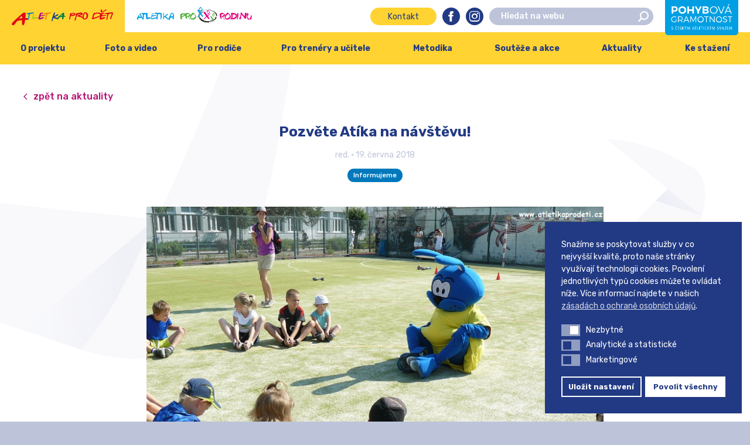

--- FILE ---
content_type: text/html; charset=UTF-8
request_url: https://www.atletikaprodeti.cz/2018/06/19/pozvete-atika-na-navstevu/
body_size: 67188
content:
<!DOCTYPE html>
<html lang="cs">
	<head>
		<meta charset="UTF-8">
		<meta content='width=device-width, initial-scale=1.0, maximum-scale=1.0, user-scalable=0' name='viewport'/>
		<link rel="profile" href="https://gmpg.org/xfn/11">
		<link rel="pingback" href="https://www.atletikaprodeti.cz/xmlrpc.php">

		<link rel="apple-touch-icon" sizes="180x180" href="https://www.atletikaprodeti.cz/wp-content/themes/atletikaprodeti/assets/images/favicons//apple-touch-icon.png">
		<link rel="icon" type="image/png" sizes="32x32" href="https://www.atletikaprodeti.cz/wp-content/themes/atletikaprodeti/assets/images/favicons//favicon-32x32.png">
		<link rel="icon" type="image/png" sizes="16x16" href="https://www.atletikaprodeti.cz/wp-content/themes/atletikaprodeti/assets/images/favicons//favicon-16x16.png">
		<link rel="manifest" href="https://www.atletikaprodeti.cz/wp-content/themes/atletikaprodeti/assets/images/favicons//site.webmanifest">
		<link rel="mask-icon" href="https://www.atletikaprodeti.cz/wp-content/themes/atletikaprodeti/assets/images/favicons//safari-pinned-tab.svg" color="#272f39">
		<meta name="msapplication-TileColor" content="#272f39">
		<meta name="theme-color" content="#ffffff">

		<meta name='robots' content='index, follow, max-image-preview:large, max-snippet:-1, max-video-preview:-1' />
	<style>img:is([sizes="auto" i], [sizes^="auto," i]) { contain-intrinsic-size: 3000px 1500px }</style>
	
<!-- Google Tag Manager for WordPress by gtm4wp.com -->
<script data-cfasync="false" data-pagespeed-no-defer>
	var gtm4wp_datalayer_name = "dataLayer";
	var dataLayer = dataLayer || [];
</script>
<!-- End Google Tag Manager for WordPress by gtm4wp.com -->
	<title>Pozvěte Atíka na návštěvu! &#8211; Atletika pro děti</title><link rel="preload" data-rocket-preload as="style" href="https://fonts.googleapis.com/css?family=Rubik%3A300%2C400%2C500%2C700%7COpen%20Sans%3A300%2C400%2C600%2C700&#038;subset=latin-ext&#038;display=swap" /><link rel="stylesheet" href="https://fonts.googleapis.com/css?family=Rubik%3A300%2C400%2C500%2C700%7COpen%20Sans%3A300%2C400%2C600%2C700&#038;subset=latin-ext&#038;display=swap" media="print" onload="this.media='all'" /><noscript><link rel="stylesheet" href="https://fonts.googleapis.com/css?family=Rubik%3A300%2C400%2C500%2C700%7COpen%20Sans%3A300%2C400%2C600%2C700&#038;subset=latin-ext&#038;display=swap" /></noscript>
	<link rel="canonical" href="https://www.atletikaprodeti.cz/2018/06/19/pozvete-atika-na-navstevu/" />
	<meta property="og:locale" content="cs_CZ" />
	<meta property="og:type" content="article" />
	<meta property="og:title" content="Pozvěte Atíka na návštěvu! &#8211; Atletika pro děti" />
	<meta property="og:description" content="I během prázdnin je možné si zapůjčit našeho bývalého- úspěšného a sympatického maskota Atíka. Udělejte Atíkovi pěkné prázdniny a &#039;vezměte&#039; ho mezi děti, se kterými si rád zaběhá, zaskáče a zahází!" />
	<meta property="og:url" content="https://www.atletikaprodeti.cz/2018/06/19/pozvete-atika-na-navstevu/" />
	<meta property="og:site_name" content="Atletika pro děti" />
	<meta property="article:published_time" content="2018-06-19T19:27:21+00:00" />
	<meta property="og:image" content="https://www.atletikaprodeti.cz/wp-content/uploads/2018/06/g-17758.jpg" />
	<meta property="og:image:width" content="800" />
	<meta property="og:image:height" content="600" />
	<meta property="og:image:type" content="image/jpeg" />
	<meta name="author" content="redakce" />
	<meta name="twitter:card" content="summary_large_image" />
	<meta name="twitter:label1" content="Napsal(a)" />
	<meta name="twitter:data1" content="redakce" />
	<meta name="twitter:label2" content="Odhadovaná doba čtení" />
	<meta name="twitter:data2" content="1 minuta" />
	<script type="application/ld+json" class="yoast-schema-graph">{"@context":"https://schema.org","@graph":[{"@type":"WebPage","@id":"https://www.atletikaprodeti.cz/2018/06/19/pozvete-atika-na-navstevu/","url":"https://www.atletikaprodeti.cz/2018/06/19/pozvete-atika-na-navstevu/","name":"Pozvěte Atíka na návštěvu! &#8211; Atletika pro děti","isPartOf":{"@id":"https://www.atletikaprodeti.cz/#website"},"primaryImageOfPage":{"@id":"https://www.atletikaprodeti.cz/2018/06/19/pozvete-atika-na-navstevu/#primaryimage"},"image":{"@id":"https://www.atletikaprodeti.cz/2018/06/19/pozvete-atika-na-navstevu/#primaryimage"},"thumbnailUrl":"https://www.atletikaprodeti.cz/wp-content/uploads/2018/06/g-17758.jpg","datePublished":"2018-06-19T19:27:21+00:00","dateModified":"2018-06-19T19:27:21+00:00","author":{"@id":"https://www.atletikaprodeti.cz/#/schema/person/addcff093bc9aebbfdc0542678c7e067"},"breadcrumb":{"@id":"https://www.atletikaprodeti.cz/2018/06/19/pozvete-atika-na-navstevu/#breadcrumb"},"inLanguage":"cs","potentialAction":[{"@type":"ReadAction","target":["https://www.atletikaprodeti.cz/2018/06/19/pozvete-atika-na-navstevu/"]}]},{"@type":"ImageObject","inLanguage":"cs","@id":"https://www.atletikaprodeti.cz/2018/06/19/pozvete-atika-na-navstevu/#primaryimage","url":"https://www.atletikaprodeti.cz/wp-content/uploads/2018/06/g-17758.jpg","contentUrl":"https://www.atletikaprodeti.cz/wp-content/uploads/2018/06/g-17758.jpg","width":800,"height":600},{"@type":"BreadcrumbList","@id":"https://www.atletikaprodeti.cz/2018/06/19/pozvete-atika-na-navstevu/#breadcrumb","itemListElement":[{"@type":"ListItem","position":1,"name":"Domů","item":"https://www.atletikaprodeti.cz/"},{"@type":"ListItem","position":2,"name":"Aktuality","item":"https://www.atletikaprodeti.cz/aktuality/"},{"@type":"ListItem","position":3,"name":"Pozvěte Atíka na návštěvu!"}]},{"@type":"WebSite","@id":"https://www.atletikaprodeti.cz/#website","url":"https://www.atletikaprodeti.cz/","name":"Atletika pro děti","description":"Kvalitní volnočasová aktivita pro děti","potentialAction":[{"@type":"SearchAction","target":{"@type":"EntryPoint","urlTemplate":"https://www.atletikaprodeti.cz/?s={search_term_string}"},"query-input":{"@type":"PropertyValueSpecification","valueRequired":true,"valueName":"search_term_string"}}],"inLanguage":"cs"},{"@type":"Person","@id":"https://www.atletikaprodeti.cz/#/schema/person/addcff093bc9aebbfdc0542678c7e067","name":"redakce","image":{"@type":"ImageObject","inLanguage":"cs","@id":"https://www.atletikaprodeti.cz/#/schema/person/image/","url":"https://secure.gravatar.com/avatar/8913c11d6d9d31335832072da76134b4?s=96&d=mm&r=g","contentUrl":"https://secure.gravatar.com/avatar/8913c11d6d9d31335832072da76134b4?s=96&d=mm&r=g","caption":"redakce"}}]}</script>


<link rel='dns-prefetch' href='//fonts.googleapis.com' />
<link href='https://fonts.gstatic.com' crossorigin rel='preconnect' />
<link rel="alternate" type="application/rss+xml" title="Atletika pro děti &raquo; RSS zdroj" href="https://www.atletikaprodeti.cz/feed/" />
<link rel="alternate" type="application/rss+xml" title="Atletika pro děti &raquo; RSS komentářů" href="https://www.atletikaprodeti.cz/comments/feed/" />
<link rel="alternate" type="application/rss+xml" title="Atletika pro děti &raquo; RSS komentářů pro Pozvěte Atíka na návštěvu!" href="https://www.atletikaprodeti.cz/2018/06/19/pozvete-atika-na-navstevu/feed/" />
<style id='wp-emoji-styles-inline-css' type='text/css'>

	img.wp-smiley, img.emoji {
		display: inline !important;
		border: none !important;
		box-shadow: none !important;
		height: 1em !important;
		width: 1em !important;
		margin: 0 0.07em !important;
		vertical-align: -0.1em !important;
		background: none !important;
		padding: 0 !important;
	}
</style>
<link rel='stylesheet' id='wp-block-library-css' href='https://www.atletikaprodeti.cz/wp-includes/css/dist/block-library/style.min.css?ver=6.7.1' type='text/css' media='all' />
<style id='safe-svg-svg-icon-style-inline-css' type='text/css'>
.safe-svg-cover{text-align:center}.safe-svg-cover .safe-svg-inside{display:inline-block;max-width:100%}.safe-svg-cover svg{height:100%;max-height:100%;max-width:100%;width:100%}

</style>
<style id='classic-theme-styles-inline-css' type='text/css'>
/*! This file is auto-generated */
.wp-block-button__link{color:#fff;background-color:#32373c;border-radius:9999px;box-shadow:none;text-decoration:none;padding:calc(.667em + 2px) calc(1.333em + 2px);font-size:1.125em}.wp-block-file__button{background:#32373c;color:#fff;text-decoration:none}
</style>
<style id='global-styles-inline-css' type='text/css'>
:root{--wp--preset--aspect-ratio--square: 1;--wp--preset--aspect-ratio--4-3: 4/3;--wp--preset--aspect-ratio--3-4: 3/4;--wp--preset--aspect-ratio--3-2: 3/2;--wp--preset--aspect-ratio--2-3: 2/3;--wp--preset--aspect-ratio--16-9: 16/9;--wp--preset--aspect-ratio--9-16: 9/16;--wp--preset--color--black: #000000;--wp--preset--color--cyan-bluish-gray: #abb8c3;--wp--preset--color--white: #ffffff;--wp--preset--color--pale-pink: #f78da7;--wp--preset--color--vivid-red: #cf2e2e;--wp--preset--color--luminous-vivid-orange: #ff6900;--wp--preset--color--luminous-vivid-amber: #fcb900;--wp--preset--color--light-green-cyan: #7bdcb5;--wp--preset--color--vivid-green-cyan: #00d084;--wp--preset--color--pale-cyan-blue: #8ed1fc;--wp--preset--color--vivid-cyan-blue: #0693e3;--wp--preset--color--vivid-purple: #9b51e0;--wp--preset--gradient--vivid-cyan-blue-to-vivid-purple: linear-gradient(135deg,rgba(6,147,227,1) 0%,rgb(155,81,224) 100%);--wp--preset--gradient--light-green-cyan-to-vivid-green-cyan: linear-gradient(135deg,rgb(122,220,180) 0%,rgb(0,208,130) 100%);--wp--preset--gradient--luminous-vivid-amber-to-luminous-vivid-orange: linear-gradient(135deg,rgba(252,185,0,1) 0%,rgba(255,105,0,1) 100%);--wp--preset--gradient--luminous-vivid-orange-to-vivid-red: linear-gradient(135deg,rgba(255,105,0,1) 0%,rgb(207,46,46) 100%);--wp--preset--gradient--very-light-gray-to-cyan-bluish-gray: linear-gradient(135deg,rgb(238,238,238) 0%,rgb(169,184,195) 100%);--wp--preset--gradient--cool-to-warm-spectrum: linear-gradient(135deg,rgb(74,234,220) 0%,rgb(151,120,209) 20%,rgb(207,42,186) 40%,rgb(238,44,130) 60%,rgb(251,105,98) 80%,rgb(254,248,76) 100%);--wp--preset--gradient--blush-light-purple: linear-gradient(135deg,rgb(255,206,236) 0%,rgb(152,150,240) 100%);--wp--preset--gradient--blush-bordeaux: linear-gradient(135deg,rgb(254,205,165) 0%,rgb(254,45,45) 50%,rgb(107,0,62) 100%);--wp--preset--gradient--luminous-dusk: linear-gradient(135deg,rgb(255,203,112) 0%,rgb(199,81,192) 50%,rgb(65,88,208) 100%);--wp--preset--gradient--pale-ocean: linear-gradient(135deg,rgb(255,245,203) 0%,rgb(182,227,212) 50%,rgb(51,167,181) 100%);--wp--preset--gradient--electric-grass: linear-gradient(135deg,rgb(202,248,128) 0%,rgb(113,206,126) 100%);--wp--preset--gradient--midnight: linear-gradient(135deg,rgb(2,3,129) 0%,rgb(40,116,252) 100%);--wp--preset--font-size--small: 13px;--wp--preset--font-size--medium: 20px;--wp--preset--font-size--large: 36px;--wp--preset--font-size--x-large: 42px;--wp--preset--spacing--20: 0.44rem;--wp--preset--spacing--30: 0.67rem;--wp--preset--spacing--40: 1rem;--wp--preset--spacing--50: 1.5rem;--wp--preset--spacing--60: 2.25rem;--wp--preset--spacing--70: 3.38rem;--wp--preset--spacing--80: 5.06rem;--wp--preset--shadow--natural: 6px 6px 9px rgba(0, 0, 0, 0.2);--wp--preset--shadow--deep: 12px 12px 50px rgba(0, 0, 0, 0.4);--wp--preset--shadow--sharp: 6px 6px 0px rgba(0, 0, 0, 0.2);--wp--preset--shadow--outlined: 6px 6px 0px -3px rgba(255, 255, 255, 1), 6px 6px rgba(0, 0, 0, 1);--wp--preset--shadow--crisp: 6px 6px 0px rgba(0, 0, 0, 1);}:where(.is-layout-flex){gap: 0.5em;}:where(.is-layout-grid){gap: 0.5em;}body .is-layout-flex{display: flex;}.is-layout-flex{flex-wrap: wrap;align-items: center;}.is-layout-flex > :is(*, div){margin: 0;}body .is-layout-grid{display: grid;}.is-layout-grid > :is(*, div){margin: 0;}:where(.wp-block-columns.is-layout-flex){gap: 2em;}:where(.wp-block-columns.is-layout-grid){gap: 2em;}:where(.wp-block-post-template.is-layout-flex){gap: 1.25em;}:where(.wp-block-post-template.is-layout-grid){gap: 1.25em;}.has-black-color{color: var(--wp--preset--color--black) !important;}.has-cyan-bluish-gray-color{color: var(--wp--preset--color--cyan-bluish-gray) !important;}.has-white-color{color: var(--wp--preset--color--white) !important;}.has-pale-pink-color{color: var(--wp--preset--color--pale-pink) !important;}.has-vivid-red-color{color: var(--wp--preset--color--vivid-red) !important;}.has-luminous-vivid-orange-color{color: var(--wp--preset--color--luminous-vivid-orange) !important;}.has-luminous-vivid-amber-color{color: var(--wp--preset--color--luminous-vivid-amber) !important;}.has-light-green-cyan-color{color: var(--wp--preset--color--light-green-cyan) !important;}.has-vivid-green-cyan-color{color: var(--wp--preset--color--vivid-green-cyan) !important;}.has-pale-cyan-blue-color{color: var(--wp--preset--color--pale-cyan-blue) !important;}.has-vivid-cyan-blue-color{color: var(--wp--preset--color--vivid-cyan-blue) !important;}.has-vivid-purple-color{color: var(--wp--preset--color--vivid-purple) !important;}.has-black-background-color{background-color: var(--wp--preset--color--black) !important;}.has-cyan-bluish-gray-background-color{background-color: var(--wp--preset--color--cyan-bluish-gray) !important;}.has-white-background-color{background-color: var(--wp--preset--color--white) !important;}.has-pale-pink-background-color{background-color: var(--wp--preset--color--pale-pink) !important;}.has-vivid-red-background-color{background-color: var(--wp--preset--color--vivid-red) !important;}.has-luminous-vivid-orange-background-color{background-color: var(--wp--preset--color--luminous-vivid-orange) !important;}.has-luminous-vivid-amber-background-color{background-color: var(--wp--preset--color--luminous-vivid-amber) !important;}.has-light-green-cyan-background-color{background-color: var(--wp--preset--color--light-green-cyan) !important;}.has-vivid-green-cyan-background-color{background-color: var(--wp--preset--color--vivid-green-cyan) !important;}.has-pale-cyan-blue-background-color{background-color: var(--wp--preset--color--pale-cyan-blue) !important;}.has-vivid-cyan-blue-background-color{background-color: var(--wp--preset--color--vivid-cyan-blue) !important;}.has-vivid-purple-background-color{background-color: var(--wp--preset--color--vivid-purple) !important;}.has-black-border-color{border-color: var(--wp--preset--color--black) !important;}.has-cyan-bluish-gray-border-color{border-color: var(--wp--preset--color--cyan-bluish-gray) !important;}.has-white-border-color{border-color: var(--wp--preset--color--white) !important;}.has-pale-pink-border-color{border-color: var(--wp--preset--color--pale-pink) !important;}.has-vivid-red-border-color{border-color: var(--wp--preset--color--vivid-red) !important;}.has-luminous-vivid-orange-border-color{border-color: var(--wp--preset--color--luminous-vivid-orange) !important;}.has-luminous-vivid-amber-border-color{border-color: var(--wp--preset--color--luminous-vivid-amber) !important;}.has-light-green-cyan-border-color{border-color: var(--wp--preset--color--light-green-cyan) !important;}.has-vivid-green-cyan-border-color{border-color: var(--wp--preset--color--vivid-green-cyan) !important;}.has-pale-cyan-blue-border-color{border-color: var(--wp--preset--color--pale-cyan-blue) !important;}.has-vivid-cyan-blue-border-color{border-color: var(--wp--preset--color--vivid-cyan-blue) !important;}.has-vivid-purple-border-color{border-color: var(--wp--preset--color--vivid-purple) !important;}.has-vivid-cyan-blue-to-vivid-purple-gradient-background{background: var(--wp--preset--gradient--vivid-cyan-blue-to-vivid-purple) !important;}.has-light-green-cyan-to-vivid-green-cyan-gradient-background{background: var(--wp--preset--gradient--light-green-cyan-to-vivid-green-cyan) !important;}.has-luminous-vivid-amber-to-luminous-vivid-orange-gradient-background{background: var(--wp--preset--gradient--luminous-vivid-amber-to-luminous-vivid-orange) !important;}.has-luminous-vivid-orange-to-vivid-red-gradient-background{background: var(--wp--preset--gradient--luminous-vivid-orange-to-vivid-red) !important;}.has-very-light-gray-to-cyan-bluish-gray-gradient-background{background: var(--wp--preset--gradient--very-light-gray-to-cyan-bluish-gray) !important;}.has-cool-to-warm-spectrum-gradient-background{background: var(--wp--preset--gradient--cool-to-warm-spectrum) !important;}.has-blush-light-purple-gradient-background{background: var(--wp--preset--gradient--blush-light-purple) !important;}.has-blush-bordeaux-gradient-background{background: var(--wp--preset--gradient--blush-bordeaux) !important;}.has-luminous-dusk-gradient-background{background: var(--wp--preset--gradient--luminous-dusk) !important;}.has-pale-ocean-gradient-background{background: var(--wp--preset--gradient--pale-ocean) !important;}.has-electric-grass-gradient-background{background: var(--wp--preset--gradient--electric-grass) !important;}.has-midnight-gradient-background{background: var(--wp--preset--gradient--midnight) !important;}.has-small-font-size{font-size: var(--wp--preset--font-size--small) !important;}.has-medium-font-size{font-size: var(--wp--preset--font-size--medium) !important;}.has-large-font-size{font-size: var(--wp--preset--font-size--large) !important;}.has-x-large-font-size{font-size: var(--wp--preset--font-size--x-large) !important;}
:where(.wp-block-post-template.is-layout-flex){gap: 1.25em;}:where(.wp-block-post-template.is-layout-grid){gap: 1.25em;}
:where(.wp-block-columns.is-layout-flex){gap: 2em;}:where(.wp-block-columns.is-layout-grid){gap: 2em;}
:root :where(.wp-block-pullquote){font-size: 1.5em;line-height: 1.6;}
</style>
<link rel='stylesheet' id='nsc_bar_nice-cookie-consent-css' href='https://www.atletikaprodeti.cz/wp-content/plugins/beautiful-and-responsive-cookie-consent/public/cookieNSCconsent.min.css?ver=4.2.0' type='text/css' media='all' />
<style id='nsc_bar_nice-cookie-consent-inline-css' type='text/css'>
.cc-window { font-family: 'Roboto', sans-serif}
</style>
<link rel='stylesheet' id='theme-style-css' href='https://www.atletikaprodeti.cz/wp-content/themes/atletikaprodeti/style.css?ver=1768984380' type='text/css' media='all' />


<script id='nsc_bar_get_dataLayer_banner_init_script' nowprocket data-pagespeed-no-defer data-cfasync data-no-optimize='1' data-no-defer='1' type='text/javascript'>!function(e,o,n,s){const c={"cookieconsent_status":{"value":"","defaultValue":"nochoice"},"cookieconsent_status_functional":{"value":"","defaultValue":"allow"},"cookieconsent_status_analytics":{"value":"","defaultValue":"deny"},"cookieconsent_status_marketing":{"value":"","defaultValue":"deny"}},i="dataLayer",t=Object.keys(c),a={event:"beautiful_cookie_consent_initialized"};for(let e=0;e<t.length;e++)a[t[e]]=d(t[e],"detailedRev")||c[t[e]].defaultValue,"dismiss"===a[t[e]]&&(a[t[e]]="allow");function d(e,o){if("newBanner"!==o)return l(e);let n=l("cookieconsent_status");return n?(n=decodeURIComponent(n),n?(n=JSON.parse(n),n?!0===n.categories.includes(e)?"allow":"deny":(console.warn("cookie not found 3"),!1)):(console.warn("cookie not found 2"),!1)):(console.warn("cookie not found 1"),!1)}function l(e){return document.cookie.match("(^|;)\\s*"+e+"\\s*=\\s*([^;]+)")?.pop()||""}window[i]=window[i]||[],window[i].push(a)}();</script><script type="text/javascript" src="https://www.atletikaprodeti.cz/wp-includes/js/jquery/jquery.min.js?ver=3.7.1" id="jquery-core-js"></script>
<script type="text/javascript" src="https://www.atletikaprodeti.cz/wp-includes/js/jquery/jquery-migrate.min.js?ver=3.4.1" id="jquery-migrate-js"></script>
<link rel="https://api.w.org/" href="https://www.atletikaprodeti.cz/wp-json/" /><link rel="alternate" title="JSON" type="application/json" href="https://www.atletikaprodeti.cz/wp-json/wp/v2/posts/8750" /><link rel="EditURI" type="application/rsd+xml" title="RSD" href="https://www.atletikaprodeti.cz/xmlrpc.php?rsd" />
<meta name="generator" content="WordPress 6.7.1" />
<link rel='shortlink' href='https://www.atletikaprodeti.cz/?p=8750' />
<link rel="alternate" title="oEmbed (JSON)" type="application/json+oembed" href="https://www.atletikaprodeti.cz/wp-json/oembed/1.0/embed?url=https%3A%2F%2Fwww.atletikaprodeti.cz%2F2018%2F06%2F19%2Fpozvete-atika-na-navstevu%2F" />
<link rel="alternate" title="oEmbed (XML)" type="text/xml+oembed" href="https://www.atletikaprodeti.cz/wp-json/oembed/1.0/embed?url=https%3A%2F%2Fwww.atletikaprodeti.cz%2F2018%2F06%2F19%2Fpozvete-atika-na-navstevu%2F&#038;format=xml" />

<!-- Google Tag Manager for WordPress by gtm4wp.com -->
<!-- GTM Container placement set to footer -->
<script data-cfasync="false" data-pagespeed-no-defer type="text/javascript">
	var dataLayer_content = {"pagePostType":"post","pagePostType2":"single-post","pageCategory":["informujeme"],"pagePostAuthor":"redakce"};
	dataLayer.push( dataLayer_content );
</script>
<script data-cfasync="false">
(function(w,d,s,l,i){w[l]=w[l]||[];w[l].push({'gtm.start':
new Date().getTime(),event:'gtm.js'});var f=d.getElementsByTagName(s)[0],
j=d.createElement(s),dl=l!='dataLayer'?'&l='+l:'';j.async=true;j.src=
'//www.googletagmanager.com/gtm.js?id='+i+dl;f.parentNode.insertBefore(j,f);
})(window,document,'script','dataLayer','GTM-MK52MJD');
</script>
<!-- End Google Tag Manager for WordPress by gtm4wp.com -->
		<script>
			$ = jQuery.noConflict()
		</script>

	</head>

	<body data-rsssl=1 class="post-template-default single single-post postid-8750 single-format-standard">

		<div id="site" class="site" data-body-class="post-template-default single single-post postid-8750 single-format-standard">
			<header id="site-header" class="header" role="banner" data-viewport-checker="true">
				<div class="header__bar">
					<ul class="header__sites">
													<li class="header__site header__site--1 header__site--active">
								<a href="https://www.atletikaprodeti.cz">
																			<svg enable-background="new -171.7 396.9 249.4 39" viewBox="-171.7 396.9 249.4 39" xmlns="http://www.w3.org/2000/svg"><path d="m-146 418.4-.3-3c-.1-1.2-.4-2.1-.9-2.5-1 .7-2.1 1.8-3.4 3.4l-3 3.6zm14.5 1.1c-.3 1.4-.5 2.3-.8 2.7s-.8.6-1.4.6h-2.2c.1 0-.4.1-1.4.2-.8.1-1.4.1-1.7 0-.2 1.2-.3 2.4-.5 3.7-.4 2.5-.8 4.5-1.4 6.1-.8 2.1-1.8 3.2-3 3.2-1.8 0-2.7-2.1-2.7-6.3 0-1 .1-2.2.2-3.5s.2-1.9.2-1.9c-.1-.1-.1-.2-.1-.3 0-.2-.1-.3-.3-.3-.5 0-2.1.2-4.6.5-3.1.4-5.5.9-7.2 1.4-.1 0-.6.6-1.5 1.8-1 1.4-1.6 2.2-1.8 2.4-1 1.4-2 2.7-3 4.1-1.1 1.4-2.4 2.1-3.9 2.1-2.1 0-3.2-1-3.2-3 0-1.7 4.1-6.3 12.3-13.8 4.9-4.3 9.7-8.6 14.6-12.9.5-.4 1.2-.8 2.2-1.1.9-.2 1.8-.4 2.5-.4 1.3 0 2.1.5 2.5 1.4.2.4.2 1.4.2 2.8l-.8 9.7h5.5c.5-.1.9.2 1.3.8z" fill="#e30613"/><path d="m-117.8 405.5c0 .4-.7 1.2-1.1 1.4-.9.2-2.5.3-3.6.5-1.6.3-2.9.7-4.5 1.1 0 .2-.1.5-.2.9s-.2.7-.2.8c-.3 1.4-.7 2.7-1.1 4.1-.7 2.8-1 4.5-1 5.2l-.1 2.5c0 .2-.2.3-.6.4-.3.1-.5.1-.7.1-.8 0-1.1-.6-1.1-1.9 0-.6.1-1.5.4-2.9.2-1.1.4-1.9.6-2.5.1-.3.3-1.3.5-2.8.3-1.6.4-2.7.4-3.3 0-.3-.1-.5-.3-.6l-3.6.4c-.6.1-.9-.3-.9-1.4 0-.6.2-1 .5-1.2.2-.1.6-.2 1.1-.2h.5c.2 0 .4 0 .5.1 3.1-.5 11-2.1 13.7-1.9.7.2.8.8.8 1.2z" fill="#0080c9"/><path d="m-105.3 417.8c0 .3-.2.7-.5 1.2-.4.6-.8 1-1.1 1 0 0-.4-.1-1.3-.3s-1.9-.3-2.9-.3c-1.6 0-3.5.2-5.6.7-2.1.4-3.6.7-4.6.7-.5 0-.8 0-1-.1-.3-.1-.4-.4-.4-.9 0 0 .3-.6.8-1.8.6-1.3 1-2.4 1.3-3.3.7-2.5 1.4-5.7 2-9.6.1-.7.5-1 1.1-1 .3 0 .5.1.8.4 0 3.9-.8 8-2.5 12.2.3 0 1.2-.2 2.7-.4 1.2-.2 1.9-.3 2-.3 1.8 0 3.5.1 4.9.2 2.9.2 4.3.8 4.3 1.6z" fill="#afca0b"/><path d="m-89.8 412.3c-1.6.3-3.9.7-6.8 1-1.9.2-3.2.5-3.9 1-.9.6-1.5 1.7-1.9 3.4.3.1.8.2 1.6.2.2 0 1.2-.3 3.1-1s2.9-1 3.1-1c.5 0 .9.1 1.1.2.4.2.8.6 1.1 1.1-.6 1.1-2.1 2.2-4.6 3.2-2.4 1-4.3 1.5-5.9 1.5-1.1 0-1.9-.2-2.4-.6-.6-.4-.9-1.2-.9-2.3 0-1.4.6-3.9 1.9-7.5 1.2-3.4 2-5.4 2.4-5.7.5-.4 1.9-.6 4.1-.6 1.2 0 1.9 0 2.3.1.7.2 1.4.6 2 1.4l-.3.9c-.4.1-.8.1-1.4.1h-1.2c-1.2 0-2 .1-2.5.4-.8.4-1.1 1.1-1.1 2.2v.9c.8 0 2.2-.1 4.2-.2 2.1-.2 3.4-.2 4.1-.2.5 0 1 .1 1.5.3s.7.5.7.8c-.2.1-.2.2-.3.4z" fill="#b80e80"/><path d="m-73.3 405.4c0 .4-.5.8-1.4 1.1-.6.2-1.1.3-1.6.4-2.4.3-4.9.8-7.7 1.6 0 .2-.1.5-.2.9s-.2.7-.3.8c-.3 1.4-.7 2.7-1.1 4.1-.7 2.8-1 4.5-1 5.2l-.1 2.5c0 .2-.2.3-.6.4-.3.1-.5.1-.7.1-.8 0-1.1-.6-1.1-1.9 0-.6.1-1.5.4-2.9.2-1.1.4-1.9.6-2.5.1-.3.3-1.3.5-2.8.3-1.6.4-2.7.4-3.3 0-.3-.1-.5-.3-.6l-3.5.4c-.6.1-.9-.3-.9-1.4 0-.6.2-1 .5-1.2.2-.1.6-.2 1.1-.2h.5c.2 0 .4 0 .5.1l12.4-1.9c.8.1 1.7.2 2.5.3s1.1.4 1.1.8z" fill="#ef7d00"/><path d="m-73.1 405.1c.1 1.6-.3 3.4-1.1 5.4l-2.1 5.1c-.4 1-.8 2.8-1.2 5.3-.3.2-.6.4-.8.4-.9 0-1.4-.7-1.4-2 0-1.2.2-2.4.7-3.8.2-.6.8-2.1 1.7-4.2.9-2.2 1.7-4.2 2.4-6.2.3-.3.7-.4 1-.4.3.1.5.2.8.4z" fill="#ffed00"/><path d="m-56.8 410c0 .8-1.3 1.8-3.9 3.2-1.8.8-3.6 1.6-5.4 2.5l7.3 2.8c.1.1.1.2.1.3 0 .6-.4 1.1-1.2 1.4-.6.2-1 .3-1.4.3-.9 0-2.3-.3-4-1-.2 0-1.5-.5-4-1.5-.4 1.1-1.2 3.7-2.3 7.8-.2.2-.5.3-.9.3-.8 0-1.1-.5-1.1-1.4 0-.4.4-2.2 1.3-5.6 1.1-4 2.1-7.3 3-9.8 1.3-3.5 2.4-5.3 3.3-5.3.6 0 .8.5.8 1.4s-.3 2.4-1 4.3c-.7 2-1.1 3.2-1.1 3.7 1.1-.4 2.7-1.3 4.9-2.7 1.8-1.2 3.2-1.8 4.2-1.8.3 0 .6.1 1 .4.2.2.4.4.4.7z" fill="#164194"/><path d="m-47.3 412.6c-.1-.5-.1-1.1-.2-1.6-.1-.7-.2-1.1-.5-1.4-.5.4-1.1 1-1.8 1.8-.5.7-1.1 1.3-1.6 1.9zm7.8.6c-.1.7-.3 1.2-.4 1.4-.2.2-.4.3-.8.3h-1.2s-.2 0-.8.1h-.9c-.1.7-.2 1.3-.3 2-.2 1.3-.5 2.4-.8 3.2-.4 1.1-1 1.7-1.6 1.7-.9 0-1.4-1.1-1.4-3.4 0-.6 0-1.2.1-1.9s.1-1 .1-1v-.2c0-.1 0-.1-.1-.1-.3 0-1.1.1-2.4.3-1.7.2-3 .5-3.8.8-.1 0-.3.3-.8 1s-.9 1.2-1 1.3c-.5.7-1.1 1.4-1.6 2.2-.6.8-1.3 1.1-2.1 1.1-1.1 0-1.7-.5-1.7-1.6 0-.9 2.2-3.3 6.6-7.4l7.8-6.9c.3-.2.7-.4 1.2-.6.5-.1.9-.2 1.4-.2.7 0 1.1.3 1.3.8.1.2.1.7.1 1.5l-.4 5.2h2.9c.2-.1.5.1.6.4z" fill="#007b3d"/><g fill="#e30613"><path d="m-17.9 408.4c0-.8-.7-1.1-2.2-1.1-.3 0-.7.2-1.3.5l-1.4.7c-.3.1-.7.3-1.1.6-.6.4-.9.7-.9.9 0 .3.1.4.3.5h.5c1.2 0 2.4-.1 3.5-.4 1-.2 1.7-.5 2.1-.7.3-.3.5-.6.5-1zm2.8.1c0 1.2-.6 2.2-1.8 3.2s-2.5 1.5-4 1.6c-.5 0-1.1 0-1.9-.1-.9-.1-1.5-.1-1.8-.1-.5 0-1 0-1.4.1-.2.5-.6 1.3-.9 2.4-.6 1.6-.9 2.6-.9 3.2v2.3c0 .1-.1.3-.2.6s-.3.5-.4.5c-.5 0-.9-.2-1.3-.5-.3-.4-.5-.7-.5-1.1s.4-3 1.3-7.8c.1-.9.4-2.2.7-4 .1-.4.1-.8.2-1.1.1-.5.2-.9.4-1.2.2-.1.5-.4.9-.7h.2c.3 0 .5.1.6.4.2.2.3.5.5.8 2.1-.9 4-1.5 5.4-1.7h.4c1 0 1.9.3 2.9.9 1.1.5 1.6 1.3 1.6 2.3zm18.2-.1c0 .9-.6 1.6-1.9 2.1-.9.4-2.1.7-3.6.9-.7.1-1.4.1-2.1.2.8.4 1.6.9 2.5 1.3 1.2.7 2.2 1.3 2.8 1.9.9.8 1.3 1.6 1.3 2.4 0 .3-.1.6-.2.9-.2.3-.4.5-.6.5-.1 0-.5-.4-1.2-1.1-.7-.8-1.1-1.2-1.3-1.2l-6.1-1.5c-.3 0-.8-.1-1.4-.3-.8-.2-1.3-.5-1.3-.8 0-1 .8-1.8 2.4-2.6.4-.2 1.4-.5 2.8-.9.8-.2 1.4-.4 1.8-.6.9-.3 1.5-.7 1.8-1.1-.1-.2-.4-.4-1-.4-1.1 0-2.5.3-4.4.8-2 .6-3.2 1.1-3.4 1.6-.6 1.3-1.5 3.3-2.7 6.1-.2.5-.4 1.3-.6 2.5-.1.5-.1 1-.2 1.6-.2 1.1-.5 2-.8 2.6-.4.9-1 1.4-1.7 1.4-.2 0-.4-.1-.7-.4-.1-1.4.1-2.8.4-4.1.2-.7.6-2 1.3-3.8.8-2 1.4-3.8 1.9-5.5-.1 0-.4-.1-.9-.3-.4-.1-.6-.2-.6-.3 0-.3 0-.6.1-1 .2-.6.3-1 .3-1s.3-.1 1-.4c.4-.2.7-.3.8-.5.2-.3.4-.7.6-1 .3-.3.6-.4 1.2-.4.1 0 .5 0 1.2.1s1.1.1 1.2.1.6-.1 1.3-.4c.9-.3 1.6-.6 2.3-.8 1-.3 2-.4 2.9-.4 1.1 0 2.1.3 2.9.8 1.3.8 1.9 1.8 1.9 3z"/><path d="m12.7 413.2c.1-1.1-.2-2.5-.9-4.2-.8-2-1.6-2.9-2.5-2.9-.8 0-1.5.7-2.2 2.2-.5 1.2-1 2.6-1.4 4.4-.3 1.5-.5 2.5-.5 3.1 0 .7.1 1.4.3 2 .4 1.2 1.1 1.8 2.1 1.8 1.5 0 2.7-.6 3.7-1.9.8-1.1 1.3-2.6 1.4-4.5zm3.6-.8c0 2.2-.7 4.3-2.2 6.2-1.6 2.2-3.7 3.3-6.1 3.3-1.9 0-3.4-.6-4.4-1.6-1-1.1-1.5-2.5-1.5-4.2 0-.7.3-2 .8-3.8.6-2.2 1.4-4.1 2.2-5.5 1.1-1.9 2.2-2.8 3.5-2.8 2.2 0 4.1.8 5.5 2.3 1.5 1.5 2.2 3.6 2.2 6.1zm29.6-2.1c0-1.1-.9-1.9-2.7-2.5-1.3-.4-2.5-.6-3.7-.6-1.9 0-3.6.4-5.1 1.2-.5.3-1 .5-1.6.8s-1 .6-1 .8c-.5 1-1 2.3-1.4 3.9-.3 1.3-.7 2.7-1 4 2.1-.6 5.2-1.5 9.4-2.8 4.7-1.6 7.1-3.2 7.1-4.8zm2.6-.6c0 1.7-1.3 3.4-4 5.1-1.9 1.2-4.4 2.4-7.5 3.5-.1 0-1.4.5-4.1 1.3-.8.3-2 .7-3.4 1.3-.8.3-1.5.5-2 .5-.6 0-.9-.1-1.1-.3-.1-.2-.2-.5-.2-1 0-1 .3-2.7 1-4.9s1-3.8 1-4.7c0-.5-.1-1-.2-1.5.2-.2.4-.4.9-.4.2 0 .4 0 .7.1.2-.3.4-.8.5-1.5.1-.8.3-1.4.4-1.6.3-.5.7-.7 1.3-.7.2 0 .3 0 .5.1.3.2.4.5.4.9v.1c0 .3 0 .6.1.8 2-1 3.4-1.6 4.2-1.8.5-.1 1.7-.2 3.5-.2 2.1 0 3.8.2 5 .6 2 .7 3 2.2 3 4.3z"/><path d="m61 412.3c-1.6.3-3.9.7-6.8 1-1.9.2-3.2.5-3.9 1-.9.6-1.5 1.7-1.9 3.4.3.1.8.2 1.6.2.2 0 1.2-.3 3.1-1s2.9-1 3.1-1c.5 0 .9.1 1.1.2.4.2.8.6 1.1 1.1-.6 1.1-2.1 2.2-4.6 3.2-2.4 1-4.3 1.5-5.9 1.5-1.1 0-1.9-.2-2.4-.6-.6-.4-.9-1.2-.9-2.3 0-1.4.6-3.9 1.9-7.5 1.2-3.4 2-5.4 2.4-5.7.5-.4 1.9-.6 4.1-.6 1.2 0 1.9 0 2.3.1.7.2 1.4.6 2 1.4l-.3.9c-.4.1-.8.1-1.4.1h-1.2c-1.2 0-2 .1-2.5.4-.8.4-1.1 1.1-1.1 2.2v.9c.8 0 2.2-.1 4.2-.2 2.1-.2 3.4-.2 4.1-.2.5 0 1 .1 1.5.3s.7.5.7.8c-.2.1-.2.2-.3.4z"/><path d="m77.5 405.4c0 .4-.5.8-1.4 1.1-.6.2-1.1.3-1.6.4-2.4.3-4.9.8-7.7 1.6 0 .2-.1.5-.2.9s-.2.7-.3.8c-.3 1.4-.7 2.7-1.1 4.1-.7 2.8-1 4.5-1 5.2l-.1 2.5c0 .2-.2.3-.6.4-.3.1-.5.1-.7.1-.8 0-1.1-.6-1.1-1.9 0-.6.1-1.5.4-2.9.2-1.1.4-1.9.6-2.5.1-.3.3-1.3.5-2.8.3-1.6.4-2.7.4-3.3 0-.3-.1-.5-.3-.6l-3.6.2c-.6.1-.9-.3-.9-1.4 0-.6.2-1 .5-1.2.2-.1.6-.2 1.1-.2h.5c.2 0 .4 0 .5.1l12.5-1.9c.8.1 1.7.2 2.5.3.8.3 1.1.6 1.1 1z"/><path d="m77.7 405.1c.1 1.6-.3 3.4-1.1 5.4l-2.1 5.1c-.4 1-.7 2.8-1.2 5.3-.3.2-.6.4-.8.4-.9 0-1.4-.7-1.4-2 0-1.2.2-2.4.7-3.8.2-.6.8-2.1 1.7-4.2.9-2.2 1.7-4.2 2.4-6.2.3-.3.7-.4 1-.4.3.1.5.2.8.4zm-21.7-5.4 1.2-.5 4-2.3c.6 1 .8 1.7.6 2s-1.7 1.1-4.5 2.4c-3 1.4-5.1 2.3-6.3 2.6-1 .2-1.7.3-2.3.1-.5-.1-.9-.5-1.2-1-.4-.7-.5-1.7-.3-3 .3-1.4.8-2.3 1.7-2.8.6 0 1.1.1 1.4.3.2.1.3.2.5.5 0 .1 0 .6-.1 1.7-.1 1-.1 1.6-.1 1.7.2.4.4.6.6.7 1.5-.6 3.4-1.3 4-1.8z"/></g></svg>																	</a>
							</li>
													<li class="header__site header__site--2">
								<a href="http://www.atletikaprorodinu.cz">
																			<svg id="Layer_1" xmlns="http://www.w3.org/2000/svg" viewBox="-130.5 398 284 39"><style>.st0{fill:#009fe3}.st1{fill:#4ead33}.st2{fill:#e6007e}.st3{fill:#1d1d1b}</style><g id="atletikaprorodinu"><path class="st0" d="M-119.2 423.6v-.1s.1 0 0 .1c.1 0 0 0 0 0m-.1 1.1h-.1c.1-.1.1-.1.1 0m-.3-1.7h.1v.1l-.1-.1zm-.1.1h-.1.1m.1-.2h-.1-.1l.1-.1s.1 0 .1.1zm-.7 0c-.1 0-.1 0 0 0-.1-.1-.1-.1 0 0 0-.1 0-.1 0 0zm-.1-2.2c.1.2.2.4.2.6.1.2.1.4.2.6l-.2-.6c-.1-.2-.1-.4-.2-.6m.4 2.7h.3l.3-.1v.2c0 .1-.1.1-.2.1h-.4c-.2 0-.3 0-.5-.1h.2c.2 0 .3 0 .3-.1s0-.1-.1-.2c.1 0 .2.1.1.2.1-.1.1-.1 0 0 .1-.1.1 0 0 0m-.1-1.1l-.1.1c-.1 0-.2 0-.2-.1-.1 0-.2.1-.3.1l-.1-.1h.6c0-.2.1-.1.1 0m-.8.1zm-3-2.9v-.3c.1 0 .1.1.1.2 0 0 0 .1-.1.1m-.3-.3c0-.2.1-.3.2-.4 0 .1 0 .2-.1.3l-.1.1zM-124.5 422s-.1-.1-.1-.2v-.1c.1-.3.3-.6.4-.9.1-.3.3-.6.4-.9-.1.1-.3.2-.3.4-.1.2-.2.3-.3.4l.1-.1s0-.1.1-.1c.1-.4.3-.8.5-1.1.2-.3.4-.7.6-1.1l-.2.2-.2.2v.2s0 .1-.1.1h-.1-.1l.3-.6.3-.6-.2.2c-.1.1-.1.2-.2.3-.1.1-.1.2-.2.3 0 .1-.1.1-.2.1 0-.2.1-.3.2-.5l.3-.6.3-.6c.1-.1.2-.2.3-.4.1.1.1.2.2.3l.2.3h.1c.1 0 .2.1.2.2 0 .2.1.3.3.4l.2.5c.1.1.1.2.2.4.1.1.1.2.2.2v-.1-.1c.4 1 .8 2 1.2 3.1-.1.1-.2.1-.4.1h-3.9c0-.1-.1-.1-.1-.2.1.1.1.2 0 .3zm-.2-.3v-.1s.1 0 0 .1c.1 0 0 0 0 0m-.4-3.9c-.1.1-.1.1 0 0-.1 0-.1 0 0 0h-.1.1c-.1 0-.1 0 0 0zm-.1.2l-.1.1s0 .1-.1.1v-.1s.1-.1.2-.1m-.3 2.8c0 .1-.1.2-.1.3v-.1c-.1-.2 0-.2.1-.2m-.2-1.2c0-.1.1-.2.2-.2-.1.1-.1.2-.2.2 0 .1 0 0 0 0m-.1.2c0 .1 0 .1 0 0v.2l-.1.1c0-.2 0-.2.1-.3m-.1 1.8c-.1 0-.1 0 0 0-.1 0-.1-.1 0 0 0-.1 0-.1 0 0m2.6-6.2v.4c0 .1 0 .3.1.4.1.1.1.3.1.4 0 .1-.1.2-.1.4-.1.1-.2.3-.3.5-.1.2-.2.4-.4.5-.1.1-.2.3-.3.5 0 .1-.1.2-.2.4s-.2.5-.4.7c-.1.2-.3.5-.4.7-.2.2-.3.3-.4.3v-.1c.1-.1.1-.3.2-.4.1-.1.1-.2.1-.4v-.1c.1 0 .1-.1.2-.1 0 0 .1-.1.1-.2s.1-.2.1-.2c.1 0 .1-.1.1-.2v-.1c0-.2.1-.5.2-.7.2-.2.3-.4.3-.6v-.1l-.2.2c-.1.1-.1.1-.1.2s-.1.2-.1.2c-.1.1-.1.2-.3.3-.1.1-.2.3-.2.5s-.2.3-.3.4c.1-.3.3-.5.4-.7.1-.2.2-.5.3-.8h-.2v-.1-.1c0-.1 0-.1-.1-.2l-.1.1v.1c0 .1-.1.2-.2.3l-.2.2c-.1 0-.2.1-.2.1-.7 1.4-1.4 2.7-2 4.1-.6 1.4-1.2 2.8-1.8 4.3-.1.2-.2.4-.3.7-.1.2-.2.4-.2.6 0 0 .1.2.3.3.2.2.4.4.7.6.2.2.5.4.7.5.2.1.3.2.5.2s.3-.1.4-.2c.1-.2.3-.3.4-.5.1-.2.2-.4.3-.7.1-.3.2-.4.3-.6.1-.2.2-.4.2-.6l.3-.9c.1-.3.2-.6.3-.8.1-.2.2-.4.3-.4h.1c.3.1.7.2 1.1.2.4 0 .8.1 1.1.1h2.1c.7 0 1.4-.1 2.1-.1h.2v-.1-.1l.1-.1h.1l-.1-.1s0-.1-.1-.1c.1 0 .2 0 .3.1.1 0 .1.1.1.1 0 .1.1.1.1.2l.2.2s.1 0 .1-.1c.1.2.1.3.2.5 0 .2.1.3.3.4.2.2.3.4.4.7.1.3.2.5.4.8.1.3.3.6.5.9.1.2.2.3.4.5.1.1.2.2.4.2v-.1c-.4-1.3-.9-2.6-1.4-3.9v-1c-.1 0-.1-.1-.1-.1 0-.1.1-.1.1-.1-.3-.2-.5-.5-.6-.8-.2-.3-.3-.7-.4-1-.4-1.1-.8-2.2-1.3-3.3-.5-1.1-.9-2.2-1.3-3.3-.1-.3-.2-.6-.3-1-.1-.4-.3-.7-.5-1 0 .1-.1.2-.3.3-.1.1-.3.1-.4.2-.1.1-.2.2-.3.2-.1.1-.2.1-.4.2-.1.1-.2.1-.3.2-.1.1-.1.2-.1.3v.1c-.2.5-.3.6-.4.6"/><path class="st0" d="M-105.8 412.5s0-.1 0 0zm-.9-.3zm-.5-.1c.1 0 .1.1 0 0 0 .1 0 0 0 0m-1.2.5s.1 0 0 0c.1 0 0 0 0 0m.1 0c.1 0 0 0 0 0zm.1 0zm-.9-.1zm0 0zm-.2-.1h.4c.1 0 .2 0 .3.1h-.5l-.2-.1m-.1 1s-.1 0 0 0m-.3 0s0-.1 0 0c0-.1 0-.1 0 0 0-.1.1 0 0 0 .1 0 0 0 0 0zm0-1.1h-.1-.1-.1.1H-110.5h.1-.2-.1s-.1 0-.1-.1h-.1v.1h-.7 1.9c.2.1.2.1.3.1H-109.7c0 .1.1.1.2.1h.9-.2-.1s-.1 0-.1-.1h-.1-.1-.1-.1-.1-.1c-.1 0-.1-.1-.2-.1s-.1 0-.1.1c0 0 0 .1-.1.1h-.1H-110.4h-.1-.1-.1-.1-.1-.1-.1-.1-.1-.1-.1.1v.1h-.1-.1-.1H-112h-.1-.1-.1-1.1.1l.1.1h.1v.1h-.4 0-.1-.1-.1-.1s-.1 0-.2.1h-.1-.1-.1v.1s0-.1-.1-.1h-.1c-.2 0-.4 0-.6.1-.2 0-.4.1-.7.1H-116.2-116.5h-.1c-.1 0-.1 0-.1-.1s0 0 .1 0h0-.2-.7.8c.3 0 .6 0 .8-.1h-.2.8-.3c.1 0 .1-.1.2-.1h.2v.1h.2c.1 0 .2-.1.3-.1h.5l-.1.1h-.1c.1 0 .2 0 .3.1l.1-.1v-.1h.4l.1.1h1.4c.2 0 .3 0 .3-.1h-.9c-.3 0-.6 0-.9.1 0 0 0-.1.1-.1h-.1H-113.9h-.1-.1-.1-.1-.1c-.1 0-.1 0-.2.1h-.2c-.1 0-.2 0-.2-.1-.1 0-.2.1-.2 0h-2.5H-116.8c.1 0 .1 0 .2-.1 0 0 .1 0 .1.1.2 0 .4 0 .6-.1.2 0 .4-.1.6-.1h-.1H-115.7h-.1-1.1v-.1h.9H-117.2l-.5-.1c-.1 0-.3-.1-.4-.1h-.4v.5c0 .1.1.2.1.2 0 .1-.1.1-.1.2s0 .1-.1.2c0 0 .1 0 .1.1 0 0-.1 0-.1.1v.1c.1.2.2.3.2.3v.2c0 .1 0 .1-.1.2 0 .1-.1.1-.1.2l.1.3v.2c0 .1.1.1 0 .2.1.1.3.2.4.2.2 0 .4.1.5.1h2.6s.1 0 .1-.1c0 .1 0 .3-.1.4V416.2c0-.1 0-.2.1-.3 0-.1 0-.2.1-.2 0-.1.1-.1.1-.1v.2c0-.1.1-.1.1-.2v.1h0l-.1.1v.4c0 .2-.1.4-.1.6 0 .1-.1.3-.1.4v.5s-.1 0-.1.1c-.1.2-.1.4-.1.7v.7-.1l.1-.1v-.2c0 .1 0 .2-.1.2v.2h.1v.1s0 .1-.1.1v-.2.4c0 .1-.1.2-.1.3 0-.8.1-1.6.3-2.4-.1.4-.2.9-.2 1.4-.1.5-.1.9-.1 1.4v-.4-.4.4c0 .2-.1.5-.1.8 0 .3-.1.7-.2 1.2 0-.4.1-.8.1-1.2 0-.4.1-.9.1-1.3V419.6s-.1.1-.1.2v.3-.4.5c0 .1 0 .3-.1.4v-.1-.1-.1-.1 1.2c0 .4-.1.8-.1 1.2v-1l-.2 1.5c-.1.5-.1 1.1-.2 1.6s-.1 1.1-.2 1.6c0 .5-.1 1-.1 1.5v.3h.1v-.1s.1 0 0 .1v.1l.1.1v-.1s0-.1.1-.1v.1h.1c0 .1 0 .1.1.1 0 .1 0 .2.1.2 0 0 .1.1.2.1H-115.2l.1.1s0 .1.1.1l.1-.1s.1 0 .1-.1c0 .1.1.1.2.2v.1l.1-.1s0 .1.1.1H-114.1v.1c0 .1.1.1.1.1v0h.2v.1s.1-.1.1-.2v-.1c0-.1.1-.2.1-.2 0-.1.1-.2.1-.2l.1-.1s0-.1.1-.1v-.3-.1-.2-.1-.1-.1-.2-.1c.1-.5.2-1 .2-1.5s.1-1.1.1-1.7c.1-.4.1-.9.2-1.3 0-.4.1-.8.1-1.2 0-.4.1-1 .2-1.6.1-.6.2-1.3.3-1.8.1-.6.2-1.1.3-1.5.1-.4.2-.6.3-.6h1.2c.6 0 1.2 0 1.8.1l1.9.1h1c.1 0 .2 0 .2.1 0-.1.1-.1.2-.1h.4c.1 0 .3 0 .4-.1.1-.1.2-.2.2-.4v-.1-.2-.2-.1c0-.1-.1-.1-.1-.2v-.1-.1-.1s0 .1-.1.1h-.1l.1-.1s.1-.1.1-.2c-.1 0-.2.1-.2.1s.1 0 .1-.1h.1-.1v-.1c-.1 0-.1-.1-.1-.1h-.1v-.2h.1c0-.1-.1-.1-.1-.1v-.1c-.1 0-.2.1-.2.1H-105.5-105.2c.1 0 .2 0 .3-.1.1 0 .2-.1.3-.1 0 0 0-.1-.1-.1h-.4c.2 0 .2-.1.2-.2h-.5c-.1 0-.2 0-.2-.1h.1-.7c-.1 0-.3-.1-.4-.2H-106.3c-.1 0-.1-.1-.2-.1h-4.2 2.5c.1 0 .1 0 .1.1H-109.2h-.1-.1-.1-.1-.1c.1-.8.1-.8 0-.7.1-.1 0-.1 0 0zm0-.1s0 .1 0 0zm-.2 1.2c.1 0 .1 0 0 0m-.2-.6zm-.1 0c-.1 0-.1-.1 0 0m-.2.6c0-.1 0-.1 0 0h.1-.2.1c.1 0 .1 0 0 0m-.7-.5c0-.1.1-.1 0 0h.8-.8m-.3.7s.1 0 0 0c.1 0 .1 0 0 0h0m0-.7zm.1 0h.1c0-.1-.1 0-.1 0zm-.2-.1c-.1 0-.1-.1 0 0zm-.2.6c.1 0 .2-.1.2-.1h-.2zm.3-.6l-.1.1-.1.1c0-.1 0-.1-.1-.1h-.2.3c.1 0 .2-.1.2-.1m-.3 0h-.2s.1 0 .1-.1c0 .1.1.1.1.1m-.3.6l.1-.1c0 .1 0 .1-.1.1zm-.2 0c.1 0 .1 0 0 0m-.4-.6h0m.2 0c-.1.1-.1.1 0 0l-.1.1v-.1h.1m-.4 0s.1.1 0 0c0 .1 0 0 0 0zm-.5 3.2s0-.1 0 0m-.2.6c.1 0 0 0 0 0m-.1-4.2c0-.1 0-.1 0 0 .1-.1.1 0 .1 0h-.1zm.1.6h-.2c.1-.1.1-.1.2 0 0-.1 0-.1 0 0zm-.3 5.7c0-.1 0-.1 0 0zm-.1.4c0-.1 0-.1 0 0s0 .1 0 0c0 .1 0 .1 0 0zm0 .8s0 .1 0 0c-.1 0-.1 0 0 0m-.1.6zm0-7s.1 0 0 0zM-114.3 417.4c0 .1 0 .1 0 0m.1-3.7s0 .1 0 0c0 .1 0 .1 0 0-.1.1-.1 0 0 0zm-.1 0s0-.1 0 0c0-.1 0-.1 0 0zm0 9.5zm-.2-9.5zm.1-.8h-.2.2m0 .1s-.1 0 0 0h-.1.1m-.1.7h-.2c.1.1.1 0 .2 0m-.2-.7c.1 0 .1 0 0 0m.2.5c.1 0 .1.1 0 0zm-.1.1h-.2l.1-.1c-.1 0 0 0 .1.1-.1 0 0 0 0 0zm.1-.1c-.1.1-.1.1 0 0-.1 0-.1 0 0 0zm-.4 5.7c0-.1.1-.1 0 0zm.1-5.8c0-.1 0-.1 0 0zm-.1-.1c0 .1 0 .1 0 0zm.1-.7zm-.1 6.9c.1.1 0 .1 0 0zm0 .3s0 .1 0 0c0 .1 0 .2-.1.2 0-.1 0-.1.1-.2m0-6.8c-.1 0-.1 0 0 0h-.1.1c-.1.1-.2.1-.3.1h-.5-.1.8c-.1-.1 0-.1.1-.1m-.1 7.9v-.1c0-.1 0-.2.1-.3v.3c-.1 0-.1.1-.1.1m-.1.8s0 .1 0 0m.1-2v.7-.2-.2-.3M-115.1 420.9v-.2.2s0 .1 0 0v.2-.2zm0 1.3s0-.1 0 0zm-.1-.9s.1-.1 0 0c.1 0 .1 0 0 0m0-1.2v-.1c.1 0 .1 0 0 .1.1-.1.1-.1 0 0m0 .4zm0-.2v-.2.2c.1 0 0 0 0 0m0-7.3zm0 11.3s0 .1 0 0zm0-.9zm0-.1zm0 0zm0-2.9v.1c-.1 0-.1 0 0-.1-.1.1-.1 0 0 0m-.1 3.6v0c0 .1 0 .1 0 0m0-3.2v-.2c.1.1.1.2 0 .2m0 0c0 .1 0 .1 0 0 0 .1 0 .1 0 0zm0 .2s0-.1 0 0c0-.1 0 0 0 0zm0 .6s0-.1 0 0zm0 3.5c-.1 0-.1 0 0 0zm-.1-3.4c.1 0 .1 0 0 0zm.1 3.9s-.1 0 0 0c0-.1 0-.1 0 0-.1-.1-.1-.1 0 0-.1-.1-.1-.2 0-.2v-.1V425.6c0-.1 0-.1 0 0m0 0c-.1 0-.1 0 0 0-.1 0-.1 0 0 0-.1 0-.1 0 0 0zm-.1.4c.1.1.1.2.1.2v-.1l-.1-.1m-.1-2.6c0-.1.1-.1 0 0 .1 0 0 0 0 0m0-1.5s0 .1 0 0c0 .1 0 .1 0 0zm.5-8.3h-.2c-.1 0-.2 0-.3.1 0 0 .1-.1.2-.1h.5-.2zm-.5 9v0m0-8.8c0-.1 0-.1 0 0h.2-.2zm0 7v.2-.1c-.1-.1 0-.1 0-.1m-.1.3zm.1-.5V420.5v.1zm-.1 4.1c-.1-.1-.1-.1 0 0v-.1.1m-.1-10.9h.1-.1zm0 7s0-.1 0 0m0-.1v-.2-.2.4zm0-6.9h-.1.1zm0 0zm0-.8c-.1 0-.1 0 0 0m-.1 1.1zm0-.4s-.1 0 0 0c-.1-.1-.1-.1 0 0 0-.1 0-.1 0 0m-.1-1.2c.1 0 .1 0 0 0 .1 0 .1 0 0 0 .1 0 0 0 0 0m0 10zm0-9.6s0 .1 0 0zm0 9.7v.4-.2c-.1 0-.1-.1 0-.2m-.1.9c0-.1 0-.1 0 0zm0-.3s0-.1 0 0zm-.1-9.6zm-.1-.6zm0 0c.1 0 .1 0 0 0zm.3.1H-116.2h.3zm-.5-.5h.4l-.1.1h-.2c0-.1 0-.1-.1-.1m0 1.1c0-.1 0-.1 0 0h.2-.2zm-.2-.7zm-.2-.2c.1 0 .1 0 0 0 .1.1.1.1 0 0m-.3-.6H-116.8h-.1-.1c0 .1 0 .1-.1 0m-.1.6s.1 0 0 0h.1c0 .1 0 .1-.1 0m-.1 0zm0-.6h-.2.2zm2.3 7c0-.3.1-.4.1-.6 0-.2.1-.4.1-.5v-.4c-.1.4-.2.8-.2 1.2.1 0 .1.1 0 .3zm0 .4c0-.1.1-.3.1-.4-.1.1-.1.2-.1.4zm.7-3.9c0 .1-.1.2-.1.3v-.1s.1-.1.1-.2zm-.1.3c0 .2-.1.3-.1.4v-.1c.1 0 .1-.1.1-.3 0 .1 0 0 0 0zm-1.2-3.3h-.1.1zm10 .1c0 .1 0 .1 0 0h-.2.2zm-9.9-.1z"/><path class="st0" d="M-107 414.4s.1 0 0 0c.1-.1.1-.1 0 0 .1-.1.1-.1 0 0 0-.1 0-.1 0 0 0-.1 0 0 0 0m-.1 12.8c-.1-.1-.1-.3-.1-.4v-.1-.1c0-.3 0-.5-.1-.8-.1-.3-.1-.5-.1-.8v-.6c0-1.4 0-2.7-.1-4-.1-1.3-.1-2.6-.2-4 0-.2 0-.4-.1-.6-.1-.3-.1-.7 0-1v-.3-.1-.1-.2-.1-.2c.1.1.1.2.1.3 0 .1.1.2.1.2v-.3-.3c.2.2.3.5.3.8 0 .3.1.5.2.8v-.1-.1l-.1-.6v-.7-.1-.1l.2.2s.1.1.2.3v-.1-.1-.1c0-.1 0-.2.1-.3.1-.1.1-.1.2-.1h.1v-.2l.1.2c0-.1.1-.1.1-.2 0 0 0 .1.1.1 0 .1 0 .1.1.1 0-.2 0-.3.1-.3s.1-.1.2-.1h.2c.1 0 .1-.1.1-.2h.2v-.3c0-.1.1-.2.2-.2s.1.1.1.1v.2c.1-.1.2-.1.2-.2s0-.2.1-.3l-.1-.1-.1-.1h.2c.1 0 .3.1.4.2.1.1.1.2.2.3v.1c0 .4 0 .7.1 1.1.1.4.1.8.2 1.2.1 1.5.1 3 .1 4.5s0 3.1.1 4.6V424.2c.5-.1 1.1-.3 1.6-.4l1.5-.3c.4 0 .8-.1 1.3-.1h1.2c.2 0 .4.1.6.1.2.1.3.2.5.3l.3.3.1.1c.3.3.6.5.9.7.3.2.5.5.8.7l-.1.1c.1 0 .1.1.2.1 0 .1-.1.1-.1.1-.1 0-.1.1-.1.1v.1c-.2.1-.5.2-.8.3-.4.1-.9.1-1.3 0h-.5c-.4 0-.8 0-1.2.1-.8.2-1.6.4-2.3.6-.4.1-.7.2-1.1.3l-.1.1c.1 0 .1 0 .2.1-.5.2-1 .3-1.2.4-.2.1-.3.1-.5.1h-.2c-.1 0-.2-.1-.2-.2l-.1.1s0 .1-.1.1-.1-.1-.2-.1-.1-.1-.2-.1h-.1l-.1-.2c0-.1-.1-.1-.1-.2l-.1.1-.1.1-.1-.1c0-.1-.1-.1-.1-.2 0 .1-.1.1-.1.2-.1-.1-.2-.2-.4-.3-.1-.1-.2-.3-.2-.4-.1.1-.1.1-.1.2-.1 0-.1-.1-.1-.2s-.1-.1-.2-.1v.1c-.5.5-.6.5-.7.3"/><path class="st0" d="M-86.9 424.1h.2l-.1.1h-.1v-.1m-1.4.6s-.1 0-.1.1l-.1.1c0-.2 0-.2.2-.2-.1 0-.1 0 0 0m-.7.1h.2s0 .1-.1.1l-.1-.1c0 .1 0 .1 0 0 0 .1 0 .1 0 0m-.9.4c.1 0 .1-.1.2-.1s.2 0 .2-.1c-.1.1-.2.1-.3.2h-.1m-.3.2h-.1-.1l.1-.1.1.1m2.6-.8c.3 0 .6-.1.8-.2.3-.1.5-.2.8-.4h-.5l.3-.1c.1 0 .1-.1.2-.1s.1 0 .1.1l.1.1.8-.3c.3-.1.6-.2.9-.2-.2.1-.3.2-.5.3-.2.1-.5.2-.7.2-.3.1-.5.1-.8.2-.2 0-.4.1-.6.2l-.9.4c-.3.1-.7.3-1.1.4-.3 0-.5.1-.7.2-.2.1-.5.2-.7.2-.1 0-.2.1-.3.1h-.2c-.2 0-.3 0-.5.1-.1.1-.3.1-.5.1-.1 0-.2 0-.2-.1.7-.1 1.4-.4 2.1-.7.8 0 1.4-.3 2.1-.5H-87.9c0-.1.1-.1.2-.2h.3c-.1 0-.1 0-.2.2zm-4.4-6c.1 0 .1 0 0 0 .1 0 .1 0 0 0m.1 0c.1-.1.3-.1.5-.1h.6c0 .1 0 .2-.1.2s-.2.1-.3.1h-.6l-.1-.2zm2.2-.7c-.3.1-.7.2-1 .2-.4.1-.7.2-1.1.2h-.1c-.1 0-.2-.1-.2-.1 0-.2 0-.5.1-.7.1-.3.1-.5.1-.8v-.5-.5-.3c.1-.1.2-.1.3-.1.8-.2 1.6-.3 2.4-.4.8-.1 1.7-.1 2.5-.1 1-.1 2-.1 3-.2 1.1 0 2.1-.1 3.2-.1h1.2c.2 0 .3 0 .5-.1s.3-.2.4-.3c-.2-.1-.4-.3-.5-.5-.2-.2-.4-.2-.6-.2h-4.9c-.5 0-1 .1-1.6.1-.6 0-1.1.1-1.7.1h-.7c-.2 0-.3 0-.5.1-.2 0-.3.1-.5.1H-89.7c-.2 0-.5 0-.7.1-.3.1-.6.1-.9.2-.4 0-.7 0-1.1.1-.2 0-.4.1-.6.2-.2.1-.2.1-.2.2v.1c.1.2.2.3.2.5v.9c0 .3-.1.7-.1 1.1-.1.4-.1.8-.2 1.1-.1.3-.2.5-.2.5s-.2.1-.3.4l-.3.9c-.1.4-.2.8-.3 1.3-.2.9-.4 1.8-.5 2.7-.1.4-.1.7-.1 1 0 .1-.1.1-.1.2-.1.1-.1.2-.1.3 0 .3.2.6.4.8.1.2.2.4.3.7.1.2.2.4.4.6.1.2.3.3.5.5.2.1.4.2.7.2 1.1 0 2.1-.2 3.1-.5l3-.9c.4-.1.8-.2 1.1-.4.4-.2.8-.3 1.1-.4.4-.1.8-.3 1.2-.4.4-.1.8-.1 1.2-.1h.4c.2 0 .4-.1.6-.2l-.5-.5-.7-.8c-.2-.3-.5-.5-.7-.7-.1-.2-.3-.3-.5-.3-.1 0-.3 0-.4.1h-.1c-.1 0-.3.1-.4.2-.1.1-.3.2-.5.2H-85.3c-.1 0-.1.1-.1.1-.1.2-.2.3-.4.3l-.4.1c-.1 0-.3.1-.4.1-.1.1-.3.1-.4.2-.3.1-.5.2-.8.3-.3.1-.5.2-.7.4h-.5c-.2 0-.3 0-.5.1-.1.1-.3.2-.5.2-.3.1-.5.1-.7.2-.2.1-.5.2-.8.4l-.9.3c-.4.1-.7.2-1.1.2-.1 0-.2 0-.2-.1v-.2-.3c.2-.7.4-1.5.5-2.2.1-.7.3-1.5.5-2.2 0-.2.1-.2.1-.3.1 0 .2-.1.3 0 .4 0 .8-.1 1.1-.1.4-.1.7-.1 1.1-.2l.4-.1c.2 0 .3-.1.5-.1l.5-.1h.4c.6-.1 1.2-.2 1.8-.4.6-.2 1.2-.3 1.8-.4.2 0 .5-.1.7-.1h.7c.2 0 .5 0 .7-.1.3-.1.5-.1.7-.3-.1-.2-.3-.4-.4-.5-.2-.1-.4-.3-.6-.5l-.3-.3c-.1-.1-.2-.3-.3-.4l-.3-.3c-.1-.1-.2-.1-.3-.1h-.1c-.6.1-1.2.2-1.9.3-.6.1-1.3.2-1.9.4v.1c.2 0 .5-.1.7-.1.2-.1.5-.1.7-.1-.1.1-.2.1-.3.2-.1 0-.2 0-.3.1-.1 0-.2 0-.3.1-.1 0-.2.1-.3.2h.2c.3 0 .5 0 .7-.1.3-.1.5-.1.8-.2.3-.1.5-.1.8-.2.2-.1.5-.1.7-.1.1 0 .2 0 .3.1-.1.1-.2.1-.3.2-.1 0-.3.1-.4.1-.1 0-.3.1-.4.1h-.6c-.2 0-.4 0-.6.1-.2.1-.4.1-.5.2l-.4.2c-.1.1-.3.1-.4.1h-.1c-.2 0-.3 0-.5.1-.2 0-.4.1-.7.2l-.7.2c-.2.1-.4.1-.5.1-.1 0-.2-.1-.2-.2 0 0 .1-.1.4-.2l.9-.2c.3-.1.7-.2 1-.2.2 0 .5-.1.7-.2h-.2c-.3.1-.6.1-.9.2-.3-1-.6-.9-1-.9"/><path class="st0" d="M-71.4 412.4zm-.9-.3c0 .1 0 .1 0 0zm-.4 0c-.1 0-.1 0 0 0h-3.6 2.4c.1 0 .1 0 .1.1H-74.9h-.1-.1-.1-.1-.1-.1-.1-.2-.1.1H-76.4h.1-.2-.1s-.1 0-.1-.1h-.1v.1h-.7 1.8c.1 0 .2 0 .3.1H-75.7c0 .1.1.1.2.1h.9-.4s-.1 0-.1-.1h-.1-.1-.1-.1-.1-.1c-.1 0-.1-.1-.2-.1s-.1 0-.1.1c0 0 0 .1-.1.1h-.1H-76.5h-.1-.1-.1-.1-.1-.1-.1-.1l-.1.1-.1.1c0-.1 0-.1-.1-.1h-.2.3c.1 0 .2 0 .2-.1H-77.1h-.1-.1H-77.6h-.1-.1-.1-.1-.7-.1.1v.1h-.4.2-.2-.1-.2-.1-.1-.1s-.1 0-.2.1h-.1-.1-.1v.1h-.2s0-.1.1-.1h-.7c-.3 0-.5.1-.8 0h-.1.1c-.1 0-.1.1-.2 0h-.2-.1c-.1 0-.1 0-.1-.1s0 0 .1 0H-82.2h-.2-.1-.5-.1.8c.3 0 .6 0 .8-.1h-.2.8-.1c.1 0 .1-.1.2-.1h.2v.1s.1 0 .1-.1h.1c.1 0 .2-.1.3-.1h.5c0 .1-.1.1-.1.1h-.1c.1 0 .2 0 .3.1l.1-.1v-.1h-.1 1.9c.2 0 .3 0 .3-.1h-.9c-.3 0-.6 0-.9.1 0 0 0-.1.1-.1h-.1-.4-.1-.1-.1-.1c-.1 0-.1 0-.2.1h-.2c-.1 0-.2 0-.2-.1-.1 0-.2.1-.2 0h-2.5H-82.3c.1 0 .1 0 .2-.1 0 0 .1 0 .1.1.2 0 .4 0 .6-.1.2 0 .4-.1.6-.1h-.1-.1-.1-.1-.1-.1-1.1v-.1h.9H-82.8l-.5-.1c-.1 0-.3-.1-.4-.1h-.4v.5c0 .1.1.2.1.2 0 .1-.1.1-.1.2s0 .1-.1.2c0 0 .1 0 .1.1 0 0-.1 0-.1.1v.1c.1.1.1.2.2.3v.2c0 .1 0 .1-.1.2 0 .1-.1.1-.1.2l.1.3v.2c0 .1.1.1 0 .2.1.1.3.2.4.2.2 0 .4.1.5.1h2.6s.1 0 .1-.1c0 .1 0 .3-.1.4v.4c0-.2.1-.4.2-.6 0-.1.1-.1.1-.1v.2c0-.1.1-.1.1-.2v.1h0l-.1.1V415.7c0 .1-.1.2-.1.4 0 .1-.1.3-.1.4v.5s-.1 0-.1.1c-.1.2-.1.4-.1.7v.7-.1c.1 0 .1-.1.1-.1v-.2c0 .1 0 .2-.1.2v.2l.1.1v.1s0 .1-.1.1v-.2.4c0 .1-.1.2-.1.4 0-.8.1-1.6.3-2.4-.1.4-.2.9-.2 1.4-.1.5-.1.9-.1 1.4v-.4-.4.4c0 .2-.1.5-.1.8 0 .3-.1.7-.2 1.2 0-.4.1-.8.1-1.3 0-.4.1-.9.1-1.3V419s-.1.1-.1.2v.3-.4.5c0 .1 0 .3-.1.4v-.1-.1-.1-.1c0 .4 0 .8-.1 1.2 0 .4-.1.8-.1 1.2v-1l-.2 1.5c-.1.5-.1 1.1-.2 1.6s-.1 1.1-.2 1.6c0 .5-.1 1-.1 1.5v.3h.1v-.1s.1 0 0 .1v.1l.1.1h.1v-.1s0-.1.1-.1v.1h.1c0 .1 0 .1.1.1 0 .1.1.2.1.2s.1.1.2.1c0 0 .1 0 .1.1h.2l.1.1s0 .1.1.1l.1-.1.1-.1c0 .1.1.1.2.2h.1v.1l.1-.1s0 .1.1.1H-79.6v.1c0 .1.1.1.1.1v0h.2v.1s.1-.1.1-.2v-.1c0-.1.1-.2.1-.2 0-.1.1-.2.1-.2l.1-.1v-.1-.3-.1-.2-.1-.1-.1-.2c.1-.5.2-1 .2-1.5s.1-1.1.1-1.7c.1-.4.1-.9.1-1.3s.1-.8.1-1.3c0-.4.1-1 .2-1.6.1-.6.2-1.3.3-1.8.1-.6.2-1.1.3-1.5.1-.4.2-.6.3-.6h1.2c.6 0 1.2 0 1.8.1l1.9.1h1c.1 0 .2 0 .2.1 0-.1.1-.1.2-.1h.4c.1 0 .3 0 .4-.1.1-.1.2-.2.2-.4v-.1-.2-.2l-.1-.1c0-.1-.1-.1-.1-.2v-.1-.1-.1s0 .1-.1.1h-.1l.1-.1s.1-.1.1-.2c-.1 0-.1.1-.2.1 0 0 .1 0 .1-.1h.1-.1v-.1c-.1 0-.1-.1-.1-.1h-.1v-.2h.1c0-.1-.1-.1-.1-.1v-.1s-.1.1-.2.1H-71.3h.5c.1 0 .2-.1.3-.1 0 0 0-.1-.1-.1h-.4c.2 0 .2-.1.2-.2h-.2c-.1 0-.2 0-.2-.1h.1-.7c-.1 0-.3-.1-.4-.1H-71.9c-.1 0-.1-.1-.2-.1h-.3l-.3-.5zm-1.3.4c0 .1.1.1 0 0 .1.1 0 .1 0 0m.1.1c.1 0 0 0 0 0zm.1 0zm-.9-.1zm-.3-.2c.1 0 .1 0 0 0h.4c.1 0 .2 0 .3.1h-.5c-.1 0-.2 0-.2-.1m0 1c0 .1-.1.1 0 0m-.3.1c0-.1 0-.1 0 0 0-.1 0-.1 0 0 0-.1.1-.1 0 0m0-1.1s0-.1 0 0c0-.1 0-.1 0 0zm-.2 1.1s0-.1 0 0c.1 0 .1 0 0 0m-.2-.6zm-.1-.1c-.1 0-.1 0 0 0m-.2.6h.1-.2c.2.1.2.1.1 0 .1.1.1.1 0 0m-.7-.5s.1 0 0 0h.8-.8m-.2.8h.1-.1m0-.8zm0 0h0zm-.2 0c0-.1 0-.1 0 0zm-.2.6s.1-.1 0 0c.1 0 .2-.1.2-.1h-.2zM-77.4 412.7h.1c-.1.1-.1.1-.1 0-.1.1-.1 0 0 0zm-.2.7c0-.1 0-.1 0 0l.1-.1c0 .1 0 .1-.1.1zm-.2 0c0-.1 0-.1 0 0 .1 0 .1 0 0 0m-.1-.6c0 .1 0 .1 0 0m-.3 0h0m.2 0c-.1.1-.1.1 0 0l-.1.1v-.1h.1m-.4 0s.1.1 0 0c0 .1 0 0 0 0zm-.5 3.2s0-.1 0 0m0-3.2s-.1 0 0 0h0c.1 0 0 0 0 0zm-.2 3.8c.1 0 0 0 0 0m-.1 1s0-.1 0 0m0-5.2c.1 0 .1 0 0 0 .1-.1.1-.1 0 0 .1 0 0 0 0 0zm.2.5c-.1.1-.1.1 0 0h-.2.2c-.1 0-.1 0 0 0zm-.4 5.8c0-.1 0-.1 0 0zm-.1.4c0-.1 0-.1 0 0v.1-.1zm0 .8s0 .1 0 0c-.1.1-.1 0 0 0m-.1.6zm0-7s.1 0 0 0zm0 0zM-79.9 417.4c0 .1 0 .1 0 0m.1-3.7c0 .1 0 .1 0 0-.1.1-.1.1 0 0zm-.1 0c0-.1 0-.1 0 0m0 9.5zm-.2-9.5zM-80 413s-.1 0 0 0h-.1.1zm0 .7h-.2c0 .1 0 0 .2 0-.1 0-.1 0 0 0m-.3-.7s.1 0 0 0m.3.5s0 .1 0 0h-.1.1m-.2.1c0 .1-.1.1-.2.1l.1-.1c-.1-.1 0-.1.1 0-.1 0-.1 0 0 0-.1 0 0 0 0 0zm0-.1s0 .1 0 0zm-.2 5.7zm0-5.8c0-.1 0 0 0 0zm0 0zm.1-.8zm-.2 6.9c.1.1 0 .1 0 0zm0 .3s0 .1 0 0c0 .1 0 .2-.1.2 0-.1 0-.1.1-.2m0-6.8c-.1 0-.1 0 0 0-.1 0-.1 0 0 0h-.1.1c0 .1-.2.1-.3.1h-.5-.1.8l.1-.1m-.1 7.9v-.1c0-.1 0-.2.1-.3l-.1.4c0-.1 0 0 0 0m0 .8c0 .1-.1.1 0 0-.1 0 0 0 0 0m0-2v.7-.2-.2-.3M-80.7 420.9v-.2.2s0 .1 0 0v.2-.2zm0 1.3zm0-.9s0-.1 0 0m0-1.2v-.1.1c0-.1 0-.1 0 0 0-.1 0 0 0 0m0 .4zm0-.2v-.2.2m0-.1zm0-7.2zm0 11.1s-.1.1 0 0c-.1.1 0 0 0 0zm-.1.2s0 .1 0 0zm0-.9zm0 0c0-.1 0-.1 0 0 0-.1 0-.1 0 0 0-.1 0-.1 0 0 0-.1 0-.1 0 0zm0-.1zm0-2.9v0c0 .1 0 0 0 0m-.1 3.6v0c0 .1 0 .1 0 0m0-3.2s.1 0 0 0c.1 0 .1 0 0 0v-.2c.1.1.1.2 0 .2m0 0c0 .1 0 .1 0 0 0 .1 0 .1 0 0zm0 .2s0-.1 0 0c0-.1 0 0 0 0zm0 .6s0 .1 0 0zm0 3.5zm0-3.4s0 .1 0 0zm0 3.9s-.1.1 0 0c-.1 0 0 0 0 0s0-.1 0 0c0-.1 0-.1 0 0 0-.1 0-.1 0 0-.1-.1-.1-.2 0-.2v-.1V425.6c0-.1 0 0 0 0m-.1.4c.1.1.1.2.1.2v-.1l-.1-.1m0-2.6c0-.1 0-.1 0 0m-.1-1.5c.1 0 0 .1 0 0 0 .1 0 .1 0 0zm.5-8.3h-.2c-.1 0-.2 0-.3.1 0 0 .1-.1.2-.1h.5-.2zm-.5 9v0m-.1-8.8c0-.1.1-.1 0 0h.2-.2zm0 7v.2-.1-.1zm0 .3zm.1-.5c0 .1 0 .1-.1.2 0-.1 0-.2.1-.3v.1zm-.1 4.1c-.1-.1-.1-.1 0 0v-.1.1m-.1-10.9h.1-.1zm0 6.9v-.1-.2V420.7zm0-6.9h-.1.1zm0 0zm0-.8c-.1 0-.1 0 0 0m-.1 1.1zm0-.4s-.1 0 0 0c-.1-.1-.1-.1 0 0-.1-.1-.1-.1 0 0-.1-.1 0-.1 0 0zm-.1-1.2s.1 0 0 0c.1 0 .1.1 0 0m0 10.1zm0-9.6zm0 9.7v.4-.2c-.1-.1-.1-.1 0-.2m-.1.8s0-.1 0 0 0 .1 0 0zm0-.2c0-.1 0-.1 0 0 0-.1 0-.1 0 0zm-.1-9.7zm-.1-.6zm0 0c.1 0 .1 0 0 0 .1 0 .1 0 0 0zm.3.1H-81.8h.3zm-.5-.5h.4l-.1.1h-.2l-.1-.1m.1.5c-.1 0-.1 0 0 0m-.1.6s0-.1 0 0h.2-.2zm-.2-.7zm-.2-.2c.1 0 .1 0 0 0 .1.1.1.1 0 0zm-.3-.6H-82.4h-.1-.1c0 .1 0 .1-.1 0m-.1.6c.1 0 .1 0 0 0h.1c.1.1 0 .1-.1 0m0 0s-.1 0 0 0zm-.1-.6h-.2.2zm11.8.7c-.1 0-.1 0 0 0h-.2.2c0-.1 0-.1 0 0 0-.1 0-.1 0 0m-9.5 6.2c0-.2.1-.3.1-.5s.1-.4.1-.5v-.4c-.1.4-.2.8-.2 1.2v.2zm-.1.4c.1-.1.1-.3.1-.5 0 .2 0 .4-.1.5zm.8-3.8c0 .1-.1.2-.1.3v-.1l.1-.2c0-.1 0 0 0 0zm-.1.3c0 .2-.1.3-.1.4v-.1s.1-.2.1-.3zm-1.1-3.3h-.1.1zm0 0z"/><path class="st0" d="M-68.7 415.3v.2m0-.2v-.2.2zM-68.9 423.5s0-.1 0 0v-.1s.1 0 0 .1c0 .1 0 0 0 0zm-.2-1.2v.1-.1m-.1.2v-.2.2zm.1 1.1v.1c-.1 0 0 0 0-.1m-.1.1zm0 0zm.1-.4s0 .1 0 0c0 .1 0 .1 0 0 0 .1 0 .1 0 0 0 .1 0 0 0 0m-.1 0zm0 .1c-.1 0-.1 0 0 0v-.2c-.1.1-.1.1 0 .2-.1 0-.1 0 0 0zm0 .1zm0 0s0-.1 0 0c0-.1 0-.1 0 0zm-.1 4.5c.1 0 .1.1.1.2 0 0 0 .1-.1.1 0 0-.1-.1 0-.2v-.1zm-.1-.4c0 .1.1.2 0 .3V428.2v-.6zm-.2-2.2zm0 0zm.1 0c0 .1 0 .1 0 0zm0 .1c0-.1 0-.1 0 0 0-.1 0-.1 0 0h.1v-.1-.1-.3V424.1v-.1-.1-.2c.1 0 .1 0 .1-.1v1.1c0 .1 0 .2.1.2.1-.1.1-.1.1-.2v-.2-.2-.3-.2c.1-.1.1-.1.1-.2s.1-.2.1-.4c0-.1 0-.2.1-.4v-.2s-.1 0-.1.1v.2c0-.1 0-.1-.1-.2v-.1c0-.1.1-.2.1-.3.1-.1.1-.2.1-.4v-.1-.1-.1-.1c0-.1 0-.2.1-.3l-.1-.1v-.1s0-.1.1-.1c0-.2.1-.3.1-.4v-.4c-.1 0-.1.1-.2.1 0-.1.1-.1.2-.2l.1-.1c-.1 0-.1-.1-.1-.1l.1-.1s.1 0 .1-.1v-.1c0-.1 0-.1-.1-.1l.1-.1v-.1-.1-.1-.1h-.1v-.3-.2c0-.1 0-.1-.1-.2v-.2-.2s0-.1.1-.1v-.1-.1-.2-.2-.1-.3-1.6-.1-.3-1.1c.1 0 .1 0 .1.1v.2c.1-.1.1-.2.1-.3 0-.1 0-.3.1-.4 0-.1 0-.2.1-.2h.1v-.1-.1l-.1.1v.1c0-.1-.1-.1-.1-.1h-.1s-.1.1-.2 0h-.1s-.1 0-.1.1c-.1.1-.2.1-.5.1H-69.5c-.1 0-.3.1-.4.1-.1 0-.3.1-.4.2-.1 0-.2.1-.3.2h-.4c-.1 0-.3.1-.3.2-.1.1-.2.3-.2.5v7.1c0 1.1 0 2.2-.1 3.3-.1 1.1-.1 2.2-.1 3.4v.9c0 .1 0 .2.1.2 0-.1 0-.1.1-.2 0 0 .1 0 .1.1s0 .1.1.2c.1-.1.1-.1.1-.2s0-.1.1-.2c0 .1.1.2.2.3.1-.1.1-.2.1-.4 0-.1 0-.3.1-.4v.6l.1-.1v-.1l.1.1c0-.2.1-.4.1-.5h.1s.1 0 .1-.1v-.2c.1 0 .1.1.1.2v.2c.1-.2.1-.4.1-.6v-1.3-.3s.1.1.1.2v.2s.1-.1.2-.1v.2h-.2v.5c0 .1 0 .2.1.3v-.3-.3s0 .1.1.1c0 0 0 .1.1.1v-.2-.1-.1-.2-.1-.1c0-.1 0-.1-.1-.2v-.1c.2-.5.2-.5.2-.6zm0 .1zm0-.2c-.1 0-.1 0 0 0-.1 0-.1 0 0 0zm0 0zm-.3 1.5v-.1.1zm.9-3.2v.3h-.1c.1-.1.1-.2.1-.3zm.6-3.3zm-.7 3.1v-.2-.1l.1.1c-.1.1-.1.2-.1.2zm16.6 3.5c-.1 0-.2-.1-.2-.2-.1-.1-.1-.1-.1-.2l.2.2.1.2m-.6-.5c0-.1-.1-.1 0 0-.1-.1-.2-.1-.2-.2.1 0 .1 0 .1.1.1 0 .1 0 .1.1m-.3-.4l-.2-.2c.1.1.2.1.2.2m-.3.3l.2.2.3.3c-.1 0-.2-.1-.3-.2-.1 0-.2-.1-.2-.3m-1.3-11l.1-.1s.1 0 .1-.1l-.1.1c0 .1 0 .1-.1.1m0 9.9c-.2-.2-.4-.3-.6-.5.1 0 .2.1.2.1l.4.4c.1 0 .2.1.3.2l.2.2-.2-.2c-.2-.1-.3-.2-.3-.2m-.6-1.3c.1.1.1.1.2.1-.1 0-.2 0-.2-.1zm.1.6l-.1.1c-.1-.1 0-.1.1-.1m-.2.2c.1.1 0 .1 0 .2v-.2c0 .1 0 .1 0 0 0 .1 0 .1 0 0zm-.4-.2c0-.1-.1-.1-.1-.1l.1.1c0-.1 0-.1 0 0m.2-.2l-.2-.2c-.1-.1-.1-.2-.2-.2 0 0 .1 0 .2.1.1.2.1.2.2.3zm-.5-.4c-.1-.1-.1-.1 0 0v-.2.2m-.1-.2c-.1 0-.1 0 0 0-.1-.1-.1-.1-.1-.2 0 0 .1 0 .1.1-.1 0 0 .1 0 .1m-.2-5.8c0-.1.1-.1 0 0l.2-.2c0 .1-.1.2-.2.2m-.2 6.9c.1 0 .1.1.2.1l.1.1c-.1 0-.1-.1-.2-.1 0 0-.1 0-.1-.1 0 .1 0 0 0 0m0-1.1c0-.1 0-.1-.1-.2 0 .1 0 .1.1.2-.1-.1-.1-.1-.1-.2.1.1.1.1.1.2 0-.1 0 0 0 0zm.3-6.9c-.2.1-.3.2-.4.3.1 0 .1-.1.2-.1 0-.1.1-.1.2-.2m-.4.3c0-.1.1-.2.3-.3 0 0 .1 0 .1-.1l.2-.2c.1-.1.2-.2.3-.2-.1 0-.2.1-.3.2-.1.1-.2.2-.2.3l-.2.2s-.1.1-.2.1zm.5-.3l-.3.3c-.1.1-.2.2-.3.2.1 0 .2-.1.3-.2.1-.2.2-.2.3-.3zm-.6.4c-.2 0-.3.1-.4.1.1 0 .2-.1.4-.1zm-.3.2c0 .1-.1.1-.1.2l-.1.1c0-.1.1-.2.2-.3zm-.1.2s-.1 0 0 0c-.1 0-.1 0 0 0-.1 0 0 0 0 0zm-.4.3zm0 0s0-.1 0 0c0-.1 0 0 0 0zm0-.1l-.1.1-.1.1.1-.1.1-.1zm-.1.2s0 .1 0 0c-.1.1-.1.1 0 0zm-.1.1s.1 0 0 0c-.2.1-.4.2-.5.3.1-.1.2-.1.3-.2 0-.1.1-.1.2-.1zm-.4.3h-.1.1zm0 0c0 .1 0 .1 0 0 0 .1 0 .1 0 0l-.1.1c-.1 0-.2 0-.2.1-.1.1-.2.1-.2.2 0 0 0-.1.1-.2s.2-.1.3-.1l.1-.1c0 .1 0 .1 0 0zm-.6.5c.1 0 0 0 0 0l-.5.5c-.1.1-.3.2-.4.3-.1.1-.2.1-.4.1.1 0 .2 0 .2-.1.1-.1.1-.1.2-.1l.2-.1.3-.2c.1-.1.2-.1.3-.2l.1-.2zm-1.3.9c0-.1.1-.1.2-.2s.2-.1.2-.2c-.1 0-.1.1-.2.2l-.2.2zm.4-.4c.1-.1.2-.1.3-.2l-.3.2zm.4-.3c.1-.1.2-.1.3-.2-.2.2-.3.3-.4.3l.1-.1zm.3-.3s.1-.1.1-.2c.3-.3.5-.5.8-.7-.1.1-.3.2-.4.4-.1.2-.3.4-.5.5zm1.4-1.2c-.1 0-.1.1-.2.1-.1.1-.1.1-.2.1.1 0 .1-.1.2-.1.1-.1.2-.1.2-.1 0-.1 0 0 0 0zm-.4.2c.1 0 .1-.1.2-.1.1-.1.2-.1.2-.1h.1c.1 0 .2-.1.2-.1-.1.1-.2.1-.2.1h-.1-.1l-.3.2zm.8-.4c.1-.1.3-.2.4-.4.2-.1.3-.3.5-.4.1-.1.3-.2.4-.3.1-.1.1-.2.2-.3.2-.2.4-.3.6-.4-.1.1-.2.1-.2.2l-.3.2-.1.1c.1 0 0 0-.1.1-.2.1-.3.3-.5.5s-.4.4-.6.5c-.2.1-.3.2-.3.2zm2.2-1.8c.1-.1.2-.1.3-.1-.2 0-.3.1-.3.1zm.2-.2s-.1.1-.2.1c.1 0 .2 0 .2-.1.1 0 0 0 0 0zm0 .2h-.1.1zm0 0c-.1.1-.2.2-.2.3l-.3.3-.2.2-.1.1s.1 0 .1-.1l.1-.1c0 .1 0 .1 0 0 .1-.1.1-.2.2-.2l.3-.3c-.1-.2 0-.2.1-.2zm-1 .8c.1 0 .1 0 0 0 .1 0 0 0 0 0zm-1.3.6c.1 0 .1-.1.2-.2 0 .1-.1.2-.2.2zm.3-.2zm-.5 7.5s.1 0 0 0c.1-.1.1 0 .2 0h-.2m.5-8c.1 0 .1 0 .1-.1h0c0 .1 0 .1-.1.1zm.3 0l-.4.3.4-.3zm-.8.5c0-.1.1-.1.2-.2s.2-.1.3-.2c-.3.2-.4.3-.5.4zm.5-.4zm-1.1.9c-.1.1-.1.1-.1.2-.1.1-.2.1-.3.1.1 0 .1-.1.2-.2 0 0 .1-.1.2-.1zm-.6.9l.2-.2-.1.1-.3.3h-.1l-.5.4s0-.1.1-.1l.2-.2c-.1 0-.2 0-.3.1-.1 0-.1.1-.2.1l-.1.1s-.1.1-.2.1h-.1c0 .1-.1.1-.2.2l-.2.2h.2c-.1 0-.1.1-.2.1s-.1.1-.2.1v-.1c-.2.1-.5.3-.6.5h.1c-.1.1-.2.1-.3.2-.1.1-.2.1-.2.2l-.1.1v.1h-.1s-.1 0-.1.1c.1 0 .1-.1.1-.1v.2s0-.1 0 0l-.2.2c-.1.1-.2.2-.3.2h-.1s-.1.1-.3.2c-.1.2-.2.3-.4.4 0-.1.1-.2.2-.3.1-.1.2-.2.3-.2-.1 0-.1.1-.1.1l-.1.1v-.1-.1-.3l.1-.3h-.2c0-.1.1-.2 0-.3 0-.1 0-.2.1-.3v-.4.1c0 .1 0 .1-.1.1v-.3c0-.1 0-.2.1-.2V419.7v-.1h-.1v.2c0 .1 0 .1-.1.1v-.3-.2.2c0-.1.1-.2.1-.3v-.2c0-.1 0-.1-.1-.2v-.5c0-.2.1-.3.1-.5v.4c.1-.5.2-1.2.2-1.9.1-.7.1-1.4.1-2.1 0-.5-.1-.9-.2-1.4v-.3c0-.1 0-.2-.1-.3 0 .1-.1.2-.1.2V412.2l-.1-.1c0 .1-.1.2-.1.3v-.1 0c-.1 0-.1.1-.2.2v-.1c-.1 0-.1.1-.1.1l-.1.1s-.1 0-.1-.1v0c-.1 0-.1 0-.1.1s-.1.1-.1.2v-.1-.1s-.1 0-.1.1c0 0 0 .1-.1.1v.1s-.1 0-.2-.1c-.1 0-.1 0-.1-.1v.2s-.1 0-.1-.1c0 .3.1.5.1.7.1.3.1.5.1.7v-.1-.1V414.3h-.1v.1-.1c.1.1.1.2.1.3V417.2c0 .1 0 .1.1.1v-.7c0-.2.1-.4.2-.6v-.1-.1-.1.2c0 .2 0 .3-.1.5 0 .1 0 .2-.1.2v.1h.1v.5c0 .2 0 .4-.1.7 0 .3-.1.5-.1.7 0 .2-.1.3-.1.3-.1.2-.1.5-.2.7 0 .2-.1.3-.1.5v.5-.1c0-.1 0-.1.1-.1 0 0 0-.1-.1-.1v-.1s0-.1.1-.1v-.1c0-.1 0-.2.1-.3 0-.1 0-.2.1-.2 0 .2 0 .5-.1.7l-.1.6c0 .1-.1.2-.1.3v.6c0 .3-.1.6-.1.9 0 .1-.1.3-.2.4h.1c0 .1-.1.2-.1.3 0 .1-.1.2-.2.3h.4v.1c0 .1 0 .1-.1.2l-.1.1h.1c.1 0 .1 0 .1.1 0 .5-.1 1-.1 1.5-.1.6-.1 1.2-.1 1.8v.4c0 .2.1.2.1.2h.1V428.3h.1c0 .1.1.1.1.2 0 0 0-.1.1-.1s.1 0 .1.1v.3c.1 0 .1 0 .1.1s.1.1.1.1c.1 0 .1-.1.1-.1v-.1s0-.1.1-.1v.2h.1v.2s0-.1.1-.1c0 0 0-.1.1-.1.1-.2.2-.4.2-.6.1-.4.1-.8.2-1.2 0-.5.1-.9.1-1.3v-1.1c.1-.2.3-.5.5-.6.3-.2.5-.4.8-.7.1-.1.1-.2.2-.2l.4-.3c.1-.1.2-.2.4-.3.1-.1.1-.1.2-.1s.2.1.2.2l.2.2c-.1-.1-.2-.2-.2-.3l-.2-.2c.1 0 .1 0 .1.1s.1.1.1.1l.4.4.3.3c.1.1.1.2.1.2h-.1c.1.1.2.2.4.3.1.1.2.1.3.3l.6.6c.2.2.5.4.6.5 0 0 .1 0 .1.1 0 0 .1 0 .2.1l.4.4.7.7.4.4.3.3c.1.1.1.1.2.1s.1 0 .2.1.2.1.2.2l.2.2.1.1-.5-.5-.5-.5-.1-.1-.5-.4c-.5-.4-.9-.8-1.3-1.2-.1-.1-.2-.2-.3-.2l-.4-.3-.3-.3c-.1-.1-.1-.1-.1-.2.5.5 1 .9 1.5 1.3s1 .8 1.4 1.2c0 .1.1.1.2.2l.4.4c.1.2.3.3.5.4.1.1.3.2.5.3l-.3-.3c-.1-.1-.2-.2-.3-.4v.1l-.2-.2c-.1-.1-.2-.2-.3-.2-.2-.2-.4-.4-.6-.5l-.5-.5c-.1-.1-.2-.1-.4-.2l-.9-.9c-.1-.1-.2-.2-.3-.4h.1l.2.2.4.4.4.4c.1.1.2.1.3.2 0 0 .1 0 .1.1v.1l.1.1v-.1l-.1.1v.1l.1.1.1.1v-.1l.3.3.5.4.6.5c.2.2.4.4.6.5l.4.4.3.2c.1.1.1.1.2.1l.1.1h.1l-.3-.3-.3-.3h.2c.1.1.2.1.3.2.2.1.3.2.5.3l-.2-.2-.2-.2c.1 0 .2.1.2.1.2.1.3.2.5.3v-.1l.1.1c.1 0 .1.1.1.1-.1-.1-.1-.2-.2-.2-.1-.1-.1-.2-.2-.2l.3.3.3.3c0-.1-.1-.1-.2-.2l-.2-.2c.1.1.2.1.2.2l.3.2c-.1-.1-.1-.2-.2-.3-.1-.1-.2-.2-.2-.3.2 0 .3.1.4.3.1.2.3.3.5.3 0-.1-.1-.2-.2-.2s-.1-.1-.1-.2h.2s0 .1.1.1c0 0 0 .1.1.1h-.1.2c0 .1 0 .2.1.2h.2v-.1-.1h.1s.1 0 .1.1c.1 0 .1.1.2.1 0 0 .1 0 .1-.1l.1-.1s0-.1-.1-.1c.1 0 .2 0 .2.1.1.1.1.1.2.1h.1c0-.1-.1-.2-.1-.3l.1.1h.1c-.2-.4-.5-.8-.9-1.1-.4-.3-.7-.7-1.1-1l-.3-.3c-.3-.3-.6-.6-1-.9-.1-.1-.2-.2-.4-.2 0 0-.1 0-.1.1l-.2-.2-.4-.4c-.1-.1-.2-.2-.4-.3-.1-.1-.2-.1-.2-.1v.1c-.3-.2-.5-.4-.8-.7l-.7-.7-.5-.5-.6-.6c-.2-.2-.3-.4-.5-.6-.1-.1-.2-.3-.2-.5l.2-.2c.1-.1.3-.2.4-.3l.2-.2.3-.3c.1-.1.3-.2.4-.4.2-.1.4-.3.7-.5h.1l-.1.1-.1.1.2-.2c.1 0 .1-.1.2-.1h-.1-.1s0-.1.2-.2c.1-.1.2-.2.4-.3l.4-.3.3-.2c-.1.1-.3.2-.4.3-.1.1-.3.2-.4.3.5-.3.9-.6 1.3-.9.3-.2.6-.5.9-.7.3-.3.4-.4.4-.6l.1-.1v-.1s0-.1.1-.1.1-.1.1-.2c0 0-.1.1-.2.1v-.1h-.1v-.1l-.1.1-.2.1v-.7c-.1 0-.1.1-.2.1l.1-.1.1-.1-.1.1h-.1c-.1 0-.1.1-.2.1-.1.1-.2.1-.2.1l-.1-.1v-.1h-.2c-.1 0-.1 0-.2.1v-.1-.1s-.1 0-.1.1v-.1c0-.1-.1-.1-.2-.1h-.1-.1l-.2-.1.1-.1h1.1v-.1-.1h-.2l-.2.1v-.1h-.1-.1c-.3.3-.5.5-.8.7-.3.2-.6.4-.8.6 0 0 0 .1.1.1-.1 0-.2.1-.2.1l-.3.2c-.1.1-.2.1-.2.2l-.1.1h-.1s0 .1-.1.1l-.1.1h.1-.2c-.1 0-.1 0-.2.1 0 0-.1.1-.2.1h.2l-.2.2c0 .1-.1.1-.2.2h.2v.1h-.1.1l-.1.1-.3.3c-.2.2-.5.4-.7.5h.1c-.1 0-.2.1-.3.1h.1l-.1.2c0 .1-.1.1-.1.1.1 0 .2-.1.3-.2l.1-.1zm0 .1l-.2.2s0-.1.1-.1l.1-.1c0-.1.1-.1.1-.2 0 .1 0 .1-.1.2zm-.3 4.7zm0 0l.4.4-.4-.4zm-.2.2l.2.2-.2-.2m.3.3l.3.3-.3-.3c-.1 0-.1-.1-.1-.1l.1.1zm.3.3zm0 0c-.1-.1-.3-.2-.4-.3.2.1.3.2.4.3zm-.9-.4c.1 0 .1.1.2.2h-.1c-.1 0-.1-.1-.1-.2m-.4-1c-.1-.1-.2-.2-.2-.3.1.1.1.2.2.3.1 0 .1 0 0 0 .1 0 .1 0 0 0m.4.4l.3.3c-.1 0-.2-.1-.3-.3-.1-.1-.2-.3-.4-.4.1.2.3.3.4.4zm0 .1c-.1-.1-.2-.1-.2-.2-.2-.2-.3-.3-.4-.5.1.2.3.4.4.5l.2.2zm-.7-.8c0 .1.1.1.1.2 0-.1 0-.1-.1-.2zm.2 0c.1.1.1.1.1.2.1 0 .1.1.1.2 0-.1-.1-.1-.1-.2s-.1-.2-.1-.2zm.2.3zm.6.8c.1.1.2.2.2.3-.2-.2-.4-.4-.5-.6l.3.3zm-.6-.8c.1 0 0 0 0 0zm2-4.8c-.2.1-.3.2-.5.3.2-.1.4-.2.5-.3zM-59 419s.1 0 0 0zm1.2-1c.1 0 .1 0 0 0 .1.1 0 0 0 0zm.2-.1c.1 0 .1-.1.1-.1l.1-.1c0 .1-.1.2-.2.2zm1.2-1zm1.4-1.2zm-1.4 1.2zm-1.2 1c-.1 0-.1 0 0 0zm-.2.1zm-2.3 1.5l.3-.3-.3.3zm.3-.2l-.3.2.3-.2zm-.6.5zm0-.6c-.1.1-.2.1-.2.1.1-.1.2-.1.2-.1zm-.3.3c-.1 0-.1.1 0 0l-.2.1c-.1 0-.1.1-.2.2.1-.1.1-.2.2-.2 0-.1.1-.1.2-.1zm-.1.1c.2-.2.4-.4.6-.5.2-.2.4-.3.6-.5l-.5.5-.4.4c-.1 0-.2.1-.3.1 0 .1-.1.2 0 .2-.1 0-.2.1-.3.3-.1.1-.3.2-.3.2-.1 0 0 0 0 0 .1-.3.4-.5.6-.7zm-.7 3.4c0 .1 0 .1 0 0m.2-.1s-.1.1 0 0l-.2.2.2-.2c-.1.1 0 0 0 0zm-.6-1.9zm-.2.2c.1 0 .1-.1.2-.1.1-.1.2-.1.3-.1-.1 0-.2.1-.2.1-.2.1-.3.2-.5.3.1 0 .1-.1.2-.2zm-.2-2.4v-.2-.2.4zm.1 2.5l-.1.1c-.1 0-.1.1-.1.1l.1-.1-.1.1m.8-.5v.1c0 .1-.1.1-.1.2.1 0 .1-.1.1-.2v-.1zm-.1.3s-.1 0 0 0c-.1 0-.1 0 0 0-.1 0-.1 0 0 0zm-.2.2c0 .1-.1.1-.2.2l-.2.1.2-.1c.1-.1.2-.1.2-.2s0-.2.1-.2c-.1.1-.1.1-.1.2zm-.4.2c-.1.1-.3.2-.4.3v-.1.1c.1-.1.2-.2.4-.3zm-.4.3c0-.1.1-.2.2-.3l.1-.1-.2.2s-.1.1-.1.2zm.4-.3zm-1-5.2v-.2.2zm0 0v-.2.2zm.1-.3V416.3c.1-.1.1-.1 0-.1m0 1v.1c0 .4-.1.8-.2 1.2-.1 0-.1 0-.1-.1 0 0 0-.1-.1-.1h.1v.1c.2-.4.3-.8.3-1.2zm-.3 1.2zm0 0v-.2.2zm.1-.3c-.1 0 0 0 0 0zm0 .2v-.1.1zm.1-.5c.1-.3.1-.6.1-.8v.4c0 .2-.1.4-.1.6v-.2zm.1-.8v-.4.2c.1 0 .1.1 0 .2zm.1-.9c0 .4 0 .7-.1 1.1.1-.4.1-.7.1-1.1zm-.4-.9v.3c0 .3 0 .7-.1 1-.1.2-.1.5-.1.7 0-.3 0-.5.1-.8.1-.3.1-.6.1-.9v-.3c.1-.1.1-.1 0 0 .1 0 .1 0 0 0m.1 0v.9-.9zm-.1 1.7c0 .1.1.1 0 0 .1.1.1.1 0 0 0 .1 0 .1 0 0 0 .1 0 0 0 0zm.1.1s-.1 0-.1.1l.1-.1c-.1 0-.1 0 0 0zm-.1.2v0zm0 0s.1 0 0 0c.1 0 .1 0 0 0zm0 .3h-.1.1c.1 0 .1-.1.1-.2 0 .1-.1.1-.1.2zm0-.6v-.8c.1.3 0 .6 0 .8zm-.1 1.3c0-.1 0-.1.1-.2v-.2.2c-.1.1-.1.2-.1.2zm.1-.2c0 .1 0 .2-.1.2l-.2.2.2-.2c.1 0 .1-.1.1-.2zm-.3 0v-.3V418zm.1-.3c0-.1 0-.2.1-.2h.1v0h-.1c-.1.1-.1.1-.1.2zm.1 0c0 .1 0 .1 0 0zm0 .1c0-.1 0-.1 0 0 .1-.1.1-.1 0 0 .1 0 .1 0 0 0zm.1-.1v.1-.1zm0 .2zm-.1 0zm-.2.1V418zm.2.2c-.1 0 0 0 0 0zm-.3.9c.1-.1.1-.1 0 0 .1 0 .1 0 0 0 .1 0 .1 0 0 0 .1 0 .1 0 0 0V419.5v-.4zm.1-3.2c0-.1-.1-.2-.1-.2m.1.2s-.1 0 0 0c-.1 0 0 0 0 0zm0 3.2v.4c0 .2-.1.3-.1.3 0-.1.1-.2.1-.3v-.4zM-63.9 420zm-.2-5c-.1 0 0 0 0 0 0 .1 0 .1 0 0 0 .1 0 .1 0 0zm-.1 3.6v-.1-.3c0-.1 0-.1.1-.1v.3c0 .1-.1.2-.1.2m0 .6v0c-.1 0-.1 0-.1.1l.1-.1zm-.1-.1v-.2c0-.1 0-.2.1-.3v.3c0 .2 0 .2-.1.2zm.1-3.2v.4h-.1v-.1h-.1v-.1h.1l.1-.2-.2.1v-.1-.1l.2.1v-.2.2zm-.2 6.2s0 .1 0 0c0 .1 0 .1 0 0zm.1-5.8v.5c0 .2 0 .3-.1.3v-.5l-.1.1v-.2l.2-.2m-.1-1.2v0c0 .1 0 0 0 0zm0 0c0 .1 0 .1 0 0 0 .1 0 .1 0 0v.1c.1 0 0 0 0-.1v-.1.1zm0 .1zm-.1 7.3c.1 0 .1 0 0 0 .1 0 .1 0 0 0 .1 0 .1 0 0 0zm.1 0zm-.1-4.7c-.1-.2 0-.3.1-.4 0 .1 0 .2-.1.4.1.1.1.1 0 .1.1 0 .1-.1 0-.1m.2 3.1c-.1 0-.1 0 0 0m-.1.3c0 .1 0 .2-.1.3v.4s-.1 0-.1-.1v-.1-.1-.1-.1c0-.1 0-.2.1-.2 0 0 0-.1.1-.1v.1c0-.2 0-.1 0 0zm-.1.6c0 .1 0 .1 0 0v.1s-.1 0 0-.1c-.1.1-.1 0 0 0-.1 0-.1 0 0 0-.1 0-.1 0 0 0zm-.2.5v-.1-.1-.1.1c.1.1.1.1 0 .2.1 0 .1 0 0 0m0-8.8c.1.2.2.4.2.6v.6-.7c0-.2 0-.4-.1-.6h.1s0-.1.1-.1c0 .2.1.4.1.6v1.5c0 .1-.1.1-.1.2v-.2c-.1.1-.1.2-.1.3V417.4c0 .2 0 .4-.1.5s0 .4-.1.5c0 .1 0 .2-.1.2 0-.4.1-.8.2-1.3.1-.4.1-.9.1-1.3v-.1.1-1.8-.2-.2l-.2-.3zm.4-.6z"/><path class="st0" d="M-38.8 422c0 .1 0 .1 0 0 0 .1 0 .1 0 0m0 .1v0zm-.1 3.4c0 .1-.1.1 0 0-.1.1-.1 0 0 0m-.1.8c0 .1 0 .1-.1.2 0-.2 0-.2.1-.2m-.1-1.4s0 .1 0 0v-.1.1zm-.1 1.1c0-.1 0-.1 0 0v-.1.1m-.7-6.3c-.1 0-.1 0 0 0zm-.1-.3v-.2s.1.1 0 .2c.1 0 0 0 0 0m0-.5s0 .1 0 0m0-.1v-.3s.1.1 0 .1v.2c0-.1 0-.1 0 0m0-.4v-.2-.2s.1.1.1.2l-.1.2m0 1.6v0m0 2.1v.4s-.1 0-.1-.1 0-.2.1-.3m-.1-2.4s-.1 0 0 0v-.1.1m-.1 4.7c0-.1 0 0 0 0m.1-.4v0c-.1.1-.1 0 0 0m0 0c0-.4 0-.8.1-1.2v1c-.1.1-.1.2-.1.2zm-.1.2zm.1-3.4v.2s-.1-.1 0-.2zm0 .7s0 .1 0 0m-.1-.3s.1.1.1.2c0 0 0 .1-.1.1v-.1-.2zm.1-.1zm-.1 3.5v.2-.2m.1-2.9c0 .1 0 .1 0 0v.6s-.1 0-.1-.1c0 0 .1-.1 0-.1h-.1v-.2c0-.2.1-.3.2-.2zm-.1 3.2v.1c-.1 0-.1 0 0-.1-.1 0-.1 0 0 0zm0 .4c0-.1 0-.1 0 0zm0 .2c-.1 0-.1 0 0 0v-.1.1m0-2.3v-.3h.1c-.1.1-.1.2-.1.3v.3s-.1-.1 0-.1c-.1-.1-.1-.2 0-.2m-.1.8s.1 0 0 0c.1 0 .1 0 0 0zm0 .5c0-.1 0-.1 0 0m-.1.8v-.1.1m-.5-6.2s0 .1 0 0v.5s0 .1-.1.1v-.3c0-.1.1-.2.1-.3m0 1.3v-.4-.2.6zm0 .1V420.7c-.1 0-.1 0 0-.2-.1.1-.1 0 0 0zm0 1.1c-.1-.1-.1-.1 0 0l-.1-.2c0-.1 0-.2.1-.2v.4zm-.3-2.4s-.1.1 0 0c-.1 0 0 0 0 0m-.1 1c0 .1 0 .1 0 0 0 .1 0 .1 0 0m0-.3s.1 0 0 0v.2-.2zm0-1.2s0-.1 0 0c.1 0 0 0 0 0m0-1.2zm-.1 3.2v0zm-.1.3c.1-.1.1-.1 0 0 .1-.1.1 0 0 0zm.6-2.2c-.1-.1-.1-.2-.1-.3v-.3-.3-.2-.5-.2c0-.1-.1-.2-.1-.3 0-.1 0-.3-.1-.5 0-.2 0-.4-.1-.6 0-.2-.1-.4-.1-.6 0-.2-.1-.3-.2-.5s-.2-.4-.2-.6c0 0 .1 0 .1.1.3.7.5 1.5.5 2.2.1.8.1 1.6.1 2.3l.2.3c.1 0 0 0 0 0m-.7 4.8c0-.1 0 0 0 0zm0 0zM-43.2 412.9s.1 0 .1-.1c.1 0 .1-.1.2-.1 0 .1-.1.1-.3.2zm-.4-.7c.2-.1.3-.1.5-.1-.2.1-.3.1-.5.1zm-.1.5h.2-.2c.1 0 0 0 0 0zm-.2-.2c.1-.1.1-.1.2-.1 0 0-.1 0-.1.1h-.1m-.1.5c0-.1 0-.1 0 0 .1-.1.1-.1.2-.1 0 0-.1 0-.2.1zm-.2-.4c.1 0 .1 0 0 0 .1 0 .1 0 0 0 .1 0 .1 0 0 0 .1 0 .1 0 0 0m.1 2c0 .1 0 .1-.1.1.1 0 .1-.1.1-.1zm-.1.6c.1 0 .1 0 0 0 .1 0 0 0 0 0m-.1-2.1l.1-.1c.1.1 0 .1-.1.1m0 1.6l.1-.1c0 .1-.1.1-.1.1m0-.7c0 .1 0 .1 0 0 0 .1 0 0 0 0zm.1.8s-.1 0 0 0l-.1.1v-.1-.1c0 .1 0 .1.1.1m-.2 8.3s.1 0 0 0zm-.1-9.8s0 .1 0 0c-.1.1-.1.1 0 0-.1.1-.1 0 0 0m0 2.3c0 .1-.1.2-.2.3 0-.1 0-.1.1-.2 0 0 0-.1.1-.1m-.3-1.1c0-.1.1-.1 0 0 .1-.1.1-.1.2-.1 0 0-.1 0-.2.1m.1-.3c0 .1 0 .1 0 0 0 .1 0 .1 0 0zm0 0c0-.1.1-.2.2-.3l.3-.3.1.1.1.1h.1v.1s-.1 0-.1.1c0 0-.1 0-.1-.1-.1 0-.1.1-.2.1s-.1.1-.2.1-.2.1-.2.1zm-.1 1.5zm.2 7.4H-44.9s0-.1.1-.1c.1.1.1.1.2.1zm.1-8.1v.1c0 .1-.1.1-.1.2l-.1.1-.1.1.2-.2.1-.3h-.1s.1-.1.1 0c0-.1 0-.1 0 0m-.4-.4zm0 .1zM-45 414.4c0 .1 0 .1 0 0l-.1.1.1-.1c-.1.1 0 0 0 0m0 .1c0-.1 0-.1 0 0 0-.1 0 0 0 0zm-.1.2c0-.1 0-.1 0 0 0-.1 0-.1 0 0 .1-.1 0 0 0 0m-.1 1.6l-.1.1-.1.1v-.1l.1-.1c0 .1.1 0 .1 0m-.2-.2c.1 0 0 0 0 0m.1-1.3c.1 0 0 0 0 0s0 .1 0 0c0 .1 0 .1 0 0zm0 0zm0 0h-.1c0-.1.1-.1.1-.2v.2zm.1-.1c-.1 0-.1 0 0 0-.1 0-.1 0 0 0zm-.2.3zm.2-1c0 .1-.1.1-.1.1-.1 0-.1.1-.1.1l-.1-.1v-.1c.1.1.2 0 .3 0 0-.1 0 0 0 0m-.4 3.1c0-.1 0-.1 0 0zm0-2c0 .1 0 .1 0 0 0 .1 0 .1 0 0zm-.1-.7c.1 0 .1 0 0 0 .1 0 .1 0 0 0 .1 0 .1 0 0 0m0 1.2c0-.1 0-.1.1-.1l-.1.1zm.2-.3s-.1 0 0 0l-.2.1.2-.1c-.1-.1 0-.1 0 0 0-.1 0-.1 0 0zm0 0l.2-.2c0 .1 0 .1-.1.1l-.1.1zm-.2 1.2s0-.1 0 0c.1-.2.1-.2.2-.3 0 .2 0 .2-.2.3m0 .8c0-.1 0-.1.1-.1 0 0-.1 0-.1.1m-.1-4.5zm-.1 2.8c.1 0 .1 0 0 0 .1 0 .1 0 0 0 .1 0 .1 0 0 0 .1 0 0 0 0 0m0 1.2s0-.1 0 0c0-.1.1-.2.1-.2 0 .1 0 .2-.1.2m0-1c.1.1 0 .1 0 0m0 1.5c0-.1 0-.1 0 0m.1.1c0 .1-.1.2-.2.3v-.2c.1-.1.1-.1.2-.1zm-.3-.2c0-.1.1-.2.2-.2-.1 0-.1 0-.2.2zm.1-1.4l-.1.1c0-.1 0-.1.1-.1zm0 0c.1-.1.2-.1.3-.1l-.1.1h-.2c0 .1 0 0 0 0zm-.1.5s-.1 0 0 0m-.1-.2c.1 0 0 0 0 0zm0 0zm.3-3l-.2.2-.1-.1c.1 0 .1 0 .3-.1 0 0 0-.1.1-.2h-.2c.1-.1.1-.2.2-.2s.2-.1.3-.2v.1l.2-.1.2-.1c0 .1-.1.2-.2.2-.2.1-.4.3-.5.4l-.1.1zm-.3.1zm-.1-.1c.1 0 .1 0 0 0 .1.1 0 .1 0 0zm0 0l-.3.3c-.1.1-.3.2-.4.4-.2.3-.4.5-.6.8l-.6.9s0 .1-.1.1c.1-.3.3-.5.4-.8.2-.2.4-.5.6-.7.1 0 .1-.1.1-.2l.3-.3c.1-.1.3-.2.4-.4l.3-.3c.1-.1.1-.2.1-.3.1 0 .2-.1.2-.1l.2-.2-.2.2-.4.4v.2zm-.1 3.4zm0 0c-.1 0-.1.1-.1.3h-.1v-.1h-.1-.1v-.1-.1.1c.1 0 .1-.1.2-.2 0-.1.1-.1.1-.1h.1v.1c.2 0 .1 0 0 .1.1 0 .1 0 0 0zm-.3.2c0 .1-.1.1-.1.1h-.1v-.1l.1-.1.1-.1c-.1 0-.1.1-.2.1-.1.1-.1.1-.1.2-.1.1-.1.2-.2.3 0 .1-.1.1-.1.2l-.1.1.1.1v-.1c0-.1.1-.1.1-.2s.1-.1.1-.2.1-.1.1-.1v.1c0 .1-.1.2-.2.4 0 .1-.1.2-.2.2 0 0-.1 0-.1-.1l-.1.1v.2l-.3.3c0 .1-.1.1-.1.2 0 0 0 .1-.1.1s-.1.1-.1.2l.1-.1c-.1.1-.2.3-.2.4-.1.1-.1.3-.2.4-.1.1-.1.2-.2.3-.1.1-.1.3-.1.4v-.1c0-.1 0-.2.1-.2 0-.1.1-.2.1-.2v-.1c-.1 0-.1.1-.1.2s-.1.2-.1.2-.1.1-.1.2l-.1.2c0 .1 0 .1-.1.2v.1c0 .1 0 .1-.1.1l-.1.1v.1c0 .1 0 .3-.1.4-.1.1-.1.2-.1.4l-.1.1-.1.1v-.1c0-.1.1-.2.1-.3v-.1c.1-.3.2-.6.3-.8.1-.2.2-.4.3-.5h-.1l.1-.4c0-.1.1-.2.2-.2v-.1-.1s0-.1.1-.1v-.1c0-.1.1-.3.2-.4.1-.2.2-.3.3-.5l.3-.3s.1 0 .1-.1v-.2c0-.1.1-.2.1-.3.1-.1.2-.3.3-.4 0-.2.1-.3.2-.5.1-.1.2-.3.3-.5-.1.1-.2.2-.2.3v-.1h-.1v-.2l.2-.2-.1.1h.2l.1-.1v.2h.1l.4-.4c.1-.1.1-.2.2-.3 0-.1.1-.1.1-.2.1-.1.2-.3.4-.5l.6-.6c.2-.2.5-.3.7-.4.1-.1.3-.1.4-.2.2-.2.5-.3.8-.4 0 0-.1.1-.2.1l-.6.3c-.1 0-.2.1-.3.2h.1v.1h-.1-.1s-.1.1-.2.3l.1.1c0 .1-.1.1-.2 0l.1.1s-.1.1-.1 0v.2h-.2c-.1 0-.2.1-.3.2-.2.2-.3.3-.4.5h-.1v-.1-.1l-.1.1v.1c0 .1-.1.2-.1.3-.1.1-.2.3-.3.4-.2.2-.4.4-.5.6v-.1c0-.1.1-.1.2-.2l.2-.2v-.1l-.3.4c-.1.1-.1.2-.2.4h.1l.1-.1v.1c0-.1 0 .1-.2.3 0-.1 0-.1 0 0 0-.1 0 0 0 0zm2.3-3c0-.1 0-.1 0 0zm-2 2.8zm0 0zm0-1.4c.1-.1.1-.2.1-.3.1-.2.2-.3.4-.4v.1h.1s-.1.1-.2.1c-.1.1-.2.1-.2.2 0 0 0 .1.1.1v.2H-46.4m.1 3.1s0 .1-.1.1c0-.1.1-.2.1-.2.1-.1.1-.2.2-.2v.1l-.2.2zm.2-.3s-.1 0 0 0l.1-.2c-.1.1-.1.1-.1.2zm0 0zm-.3-.3v-.1-.1l.1-.1v.1s0 .1-.1.1c.1 0 .1.1 0 .1m0 0c0 .1 0 .1-.1.1l.1-.1zm-.1-.2zm0 0zm-.1.5l.1-.1-.1.1m-.1 1c0-.1.1-.2.1-.2.1-.1.1-.1.1-.2 0 .1 0 .2-.1.2 0 .1 0 .2-.1.2zm0-.7s-.1 0 0 0c0-.1 0-.1 0 0m0-1.3l.1-.1c0 .1 0 .2-.1.1v0h-.1.1m-.1.9s0 .1 0 0c0 .1 0 0 0 0m-.1.6c0-.1.1-.1 0 0 .1-.1.1 0 0 0m-.1-3zm0 4.1c0-.1 0-.2.1-.3l.1-.1c0 .1 0 .1-.1.2l-.1.2m0 .1s-.1.1 0 0c-.1 0 0 0 0 0m-.1-1.3zm0 0zm.1-.9c0 .1 0 .1 0 0v.2h-.1s0-.1.1-.2m0 0s.1 0 0 0c.1 0 .1-.1 0 0 .1 0 .1 0 0 0 .1 0 .1 0 0 0zm.1-.1c0-.1 0-.1.1-.2 0 .1-.1.1-.1.2zm0 0s-.1 0 0 0c-.1 0 0 0 0 0zm-.2 1.6c0 .1 0 .1 0 0zm.2-.4v.2s-.1.1-.2.1l.1-.1c0-.1 0-.1.1-.2zm-.2 1.3v.1-.1c-.1.1-.1.1 0 0-.1 0 0 0 0 0m-.2-2h.2c-.2.1-.2.1-.2 0m0 2.3s0-.1 0 0c.1-.1.1-.1 0 0 .1 0 .1 0 0 0 .1 0 0 0 0 0m5.1-6c.1-.1.1-.1.2-.1l.1-.1c.1 0 .1.1.2.2l.3.9v1.6h.1v.3h-.1V417.2c0 .1 0 .1.1.1 0 .3-.1.5-.1.8v.7l.1-.1v.1l-.1.1s-.1 0-.1-.1c0 0 0 .1-.1.1v.1h.2v.1s-.1 0-.1.1l.1.1s.1 0 .1.1v-.1.4-.1-.1.2s-.1-.1 0-.2c0 0 0-.1-.1-.1v.4h.2V420.1l-.1-.1v-.1s-.1.1-.1.2v.3l.1-.1s0-.1.1-.1c0 0 0 .1-.1.1s-.1.1-.1.2v.4c0 .1-.1.1-.1.1h-.1-.1c-.2-.1-.5-.1-.7-.2-.2-.1-.5-.1-.7-.1h-.5c-.2 0-.3 0-.5.1h-.1-.7c-.2 0-.4.1-.6.1-.2 0-.4 0-.6.1-.2.1-.4.1-.7.1h-.1-.1c0-.1.1-.1.1-.2.2-.4.3-.7.5-1.1.1-.4.3-.7.5-1.1.3-.6.5-1 .8-1.4.2-.4.5-.8.8-1.2.3-.4.6-.8 1-1.1 0-.1.1-.1.2-.2l.4-.4.4-.4c-.2.2 0 .2.1.1m-5.1 2.4c0-.1 0-.1.1-.2l.1-.1v-.1c.1 0 .1-.1.1-.1s0-.1.1-.1c-.1.1-.1.2-.1.3-.1.1-.2.1-.3.3zm-.1-1.4c0-.1.1-.3.2-.4.1-.1.2-.2.3-.4l.3-.3.2-.2v-.1-.1h-.2l.2-.2c0-.1.1-.1.2-.1l.1.1-.1.1-.1.1v.1c.1 0 .2-.1.3-.1.2-.2.4-.4.7-.6l.2-.2.9-.6c.3-.2.6-.3.9-.3-.3 0-.5.1-.8.3-.1 0-.1 0-.2.1l-.2.2-.2.2-.1.1c-.1 0-.1.1-.2.1l-.1.1.1-.1-.1.1h-.1v.1h-.1c-.1 0-.1 0-.1.1s-.1.1-.1.1c-.1 0-.2 0-.2.1-.1 0-.1.1-.1.2s-.1.1-.1.2-.1.1-.1.1l-.2.2c-.1.1-.1.2-.1.2-.1.1-.1.2-.2.3-.1.1-.2.2-.2.3-.1.1-.2.2-.2.3-.3-.2-.4-.1-.5-.1zm0 0zm0 3.1v-.1s0-.1.1-.1l-.1.2c0-.1 0 0 0 0m2-1c.1-.1.2-.3.3-.4.1-.1.2-.3.3-.4.1-.1.1-.2.2-.3l.3-.3.3-.3.3-.3c0 .1-.1.2-.2.3l-.3.4-.2.2c-.1.1-.2.3-.3.5-.1.2-.2.3-.4.5-.2 0-.2.1-.3.1v.1c-.2.4-.5.8-.7 1.2-.2.4-.5.8-.7 1.2l-.1.3c-.1.1-.1.3-.2.4-.1.1-.1.3-.2.4 0 .1-.1.2-.1.3 0-.1.1-.2.1-.3 0-.1.1-.2.1-.3.1-.2.2-.5.3-.7l.3-.6s.1-.1.1-.2l.2-.4.3-.6c.1-.2.3-.4.5-.6 0 0 0-.1.1-.1-.1 0 0-.1 0-.1m-2.2 4.2v-.1-.1.1c.1 0 .1.1 0 .1zm0-2.9s0 .1-.1.1l.1-.1c0-.1 0-.1 0 0m-.1-1.4c0-.1.1-.3.2-.4 0 .1-.1.1-.1.2s0 .1-.1.2zm.2 3.5c0-.1 0-.2.1-.3 0 .1-.1.2-.1.3 0 .2-.1.3-.2.4l.1-.2c0-.1.1-.1.1-.2m-.2.5l-.1.1c0 .1 0 0 .1-.1-.1.1-.1 0 0 0m-.1-2.7c.1-.1.1-.2.1-.2 0-.1.1-.2.1-.3.1 0 .1.1.1.1 0 .1 0 .2-.1.2l-.2.2zm-.1-.9l.1-.1c0-.1.1-.1.1-.2-.1.1-.1.2-.2.3m.2 1.3c0 .1-.1.1-.1.2s-.1.1-.1.2c0-.1 0-.2.1-.2-.1-.1 0-.2.1-.2m-.1-2v.1s-.1 0-.1.1c-.1.1-.1.2-.2.3h.1c0 .1-.1.2-.2.2h-.1c-.1.1-.1.2-.2.4-.1.1-.1.2-.2.4h.1l.1-.1c0 .1-.1.2-.2.2s-.2.1-.2.3c0 0 0 .1.1.1 0 0 0 .1-.1.2-.1.2-.3.3-.4.5v.1h.1v-.1-.1h.2l-.1.1c-.1.1-.1.2-.1.3 0 .1-.1.3-.2.4l.1-.1c0-.1.1-.1.1-.2 0 0-.1.1-.1.2l-.3.9c-.1.1-.1.3-.3.4V421.7c0 .1-.1.2 0 .2h.1v.2c-.1 0-.2.1-.4.1 0 .1-.1.2-.1.2h-.2v-.3l-.1-.1v.2c0-.1 0 0-.1.2-.1.3-.2.5-.2.8-.1.3-.2.7-.2 1.1-.1.4-.1.8-.1 1.2 0-.4.1-.9.2-1.3l.3-1.3c-.1.1-.1.2-.1.4 0 .1 0 .3-.1.4h-.1v.3h.1v.2c-.1 0-.1 0-.1-.1v-.1c0-.1 0-.2.1-.3.1-.1.1-.2.2-.3v-.1.2h-.1v-.2-.1c0-.1 0-.3.1-.4v-.1c0 .1-.1.2-.1.2 0 .1-.1.2-.1.3 0 .2-.1.4-.2.5-.1.3-.2.7-.2 1.1 0 .2-.1.3-.1.5-.1.4-.1.8-.1 1.2V428.2c0 .1 0 .3.1.4l.2.2.3.3.1-.1c.1.1.2.2.3.2.1.1.2.1.3.2.1.1.2.1.4.2s.3.2.4.3l.2.2c.1.1.2.2.4.2.1.1.3.1.4.1.2 0 .3-.1.4-.2.1 0 .1-.1.1-.2 0 0 0-.1-.1-.1s-.2-.1-.2-.2-.1-.3-.1-.4v-.8c0-.4 0-.9.1-1.3 0-.4.1-.9.2-1.2 0 0 0-.1.1-.3l.1-.4c0-.1.1-.3.1-.4 0-.1.1-.2.1-.2h.4-.1s-.1 0-.1.1c.4 0 .8-.1 1.1-.2l1.2-.3.4-.1.5-.1.5-.1c.1 0 .2 0 .2-.1h-.1c.1 0 .2 0 .3-.1.2 0 .3-.1.5-.1h1.3v.8c0 .2 0 .4-.1.6l-.4-.1c0 .3-.1.6-.1.8 0 .2-.1.5-.1.7 0 .1 0 .2.1.2l.1.1c0 .1.1.1.2.2.1 0 .1 0 .2.1h.1c0 .1.1.2.1.2.1.1.2.1.3.2 0 0 0 .1.1.1h.2c0 .1.1.1.2.1s.2.1.2.2c.1 0 .1.1.2.2.2.2.4.3.6.3h.1c0 .1 0 .2.1.2l.2-.2c.1 0 .1-.1.1-.2v-.1c0-.2 0-.4.1-.5 0-.1.1-.3.1-.4v-.4-.4-.1c.1-.1.1-.2.1-.3v-.2c0-.3 0-.5.1-.8 0-.3.1-.6.1-.9v-.1-.1-.1-.1c0-.1 0-.1-.1-.1.1-.1.1-.2.1-.2v-.3-.1-.2V422.5v-.8-.7-.1-.5-2.1c0-.3 0-.6-.1-.8-.1-.3-.1-.6-.1-.9 0-.1-.1-.2-.1-.3l-.2-.4c-.1-.2-.1-.3-.2-.5 0-.1-.1-.2-.1-.3l-.3-.6c-.1-.2-.2-.3-.3-.5-.1-.2-.3-.3-.5-.4-.3-.1-.5-.3-.8-.4-.2-.1-.4-.2-.6-.4l-.2-.2c-.1-.1-.3-.2-.4-.3-.1-.1-.3-.2-.5-.2-.2-.1-.3-.1-.5-.1s-.3 0-.5.1c-.1.1-.3.1-.4.2l-.2.1c-.1.1-.2.1-.4.2-.1.1-.2.2-.3.2-.1.1-.2.1-.2.2l-.2.2c-.2.1-.2.2-.2.3h.1c.1-.1.2-.2.4-.3l.3-.3.4-.4c.2-.1.4-.2.7-.3-.1.1-.2.1-.3.2-.1.1-.3.1-.4.3h.2c-.1 0-.1.1-.2.1l-.3.2-.2.2-.1.1c-.1.1-.1.2-.2.2l-.2.1-.1.1h-.2v.1c0 .1-.1.1-.2.2s-.2.1-.2.2v-.1c-.1 0-.2.1-.2.2l.1-.1v.1l-.1.1c-.1.2-.3.4-.4.6-.1.1-.1.1-.2.1v-.1c-.1.1-.2.2-.2.3v.1c0 .1 0 .1-.1.2l-.1.1v.1l-.1.1-.1-.1-.2.2c0 .1-.1.2-.1.2.1-.1.1-.2.2-.2 0 .1 0 .1-.1.2-.1 0-.1.1-.1.1v-.1c.3.4.3.5.3.6-.1 0-.1 0 0 0m-.2.9c0-.1 0-.1 0 0 .1-.1.1-.1 0 0m0 1.7zm-.1 1.9s0 .1 0 0m0-.2v.1s-.1-.1 0-.1c-.1 0-.1 0 0 0m0-3.3c0 .1-.1.1-.2.2l.2-.2zm-.1.2c0 .1 0 .1 0 0-.1.1-.1.2-.1.2 0-.1 0-.1.1-.2m-.1 5.6v.3c0 .1 0 .2-.1.2 0-.1 0-.3.1-.5m-.1-3.4c-.1 0-.1 0 0 0zm-.2 4.5s.1 0 0 0V425v-.3c0-.1 0-.3.1-.4v.1s0 .1-.1.3c0-.1 0 0 0 0m.2-4.3c-.1 0-.1.1-.2.2v-.2h.2m-.3 5.1c0-.1 0-.1 0 0v-.1c.1 0 0 0 0 .1m0-4.6s0 .1 0 0c0 .1 0 .1 0 0 0 .1 0 .2-.1.3v-.1c0-.1.1-.1.1-.2zm-.1 2.6zm.5-5.1l-.1.2c0 .1-.1.1-.1.2h.1l-.2.2c-.1.1-.2.2-.2.4v-.2-.2c.1-.1.2-.2.2-.3.1-.2.2-.3.3-.3 0-.1 0 0 0 0m-.6 3.1s0 .1 0 0m-.1-1.6c0-.1 0-.1.1-.1 0 0 0 .1-.1.1m0-.3v-.2c0-.1 0-.1.1-.1v.1c0 .2 0 .2-.1.2m.1-.6s-.1.1 0 0c0-.1 0-.1.1-.2-.1.1-.1.1-.1.2zm-.4 2.7c0-.1 0-.2.1-.2l.1-.3v-.1l.1-.3c0-.1.1-.2.2-.4.1-.1.1-.3.2-.4v.4c0 .1-.1.1-.1.2-.1.2-.2.4-.2.7-.1.1-.2.3-.4.4zm-.1 1.9zm-.1-4.2c0-.1 0-.1 0 0m0-.1c.1 0 .1 0 0 0 .1 0 .1 0 0 0zm2.1-1.5c0 .1 0 .1 0 0 0 .1 0 0 0 0m0 0v-.1.1c0-.1 0-.1 0 0zm0-.2c.1 0 0 0 0 0s0 .1 0 0zm1-1.6zm.5-1.2zm-3.4 7h-.2.2m-.1-1.6l-.1.2c0 .1 0 .1-.1.2v-.1c.1-.1.1-.2.2-.3m-.2 1.2v-.2c0-.1.1-.1.1-.2l.2-.6.3-.6v.4c-.1.1-.1.1-.1.2s-.1.1-.1.2v.1l-.1.1c0 .1-.1.2-.1.3l-.1.3c0-.1-.1-.1-.1 0zm-.1.1c.1 0 .1 0 0 0 .1.1.1.1 0 0 .1.1 0 .1 0 0zm.1.1zM-49.7 423.4c0-.1 0-.2.1-.2 0-.1 0-.1.1-.1v.1c-.1 0-.1.1-.2.2zm0-1.7l-.1.1s0 .1-.1.1v-.1c.1 0 .1-.1.2-.1m-.2-.4c.1 0 .1 0 0 0zm-.1.3c0-.1 0-.1 0 0m0-.1c.1 0 .1 0 0 0zm0 0zm-.1 4.5c0 .1-.1.1 0 0-.1.1 0 0 0 0m-.1.7v.2-.2m.2-2.6c-.1.1-.1.2-.1.2v.2c0 .1 0 .2-.1.3 0 .1-.1.2-.1.2 0-.1 0-.2.1-.3 0-.1 0-.2.1-.3 0 0-.1 0-.1.1v0c0-.1 0-.1.1-.2l.1-.1v-.1c0-.1.1-.3.1-.4l.1-.3v-.2-.1-.2c0-.1 0-.1.1-.2 0 0 .1 0 .1.1h.1c0 .1-.1.2-.1.4 0 .1-.1.2-.1.3v.1c0 .1-.1.2-.1.3l-.2.2c.1-.1.1-.2.2-.3v-.2l-.1.5c-.1.2-.1.4-.1.6v.1c0 .2 0 .3-.1.4 0 .2-.1.3-.1.4v-.2c0-.2 0-.4.1-.6.1-.2.1-.4.1-.6.1-.1 0-.1 0-.1m-.2 1.3s-.1 0 0 0v-.1.1m0-.6s-.1 0 0 0c-.1 0-.1 0 0 0zm-.1 1s.1 0 0 0c.1.1.1.1 0 .1v-.1zm0-.7zm0 .9c0 .1.1.1 0 0 .1.2 0 .2 0 .2v-.2m2.8-10.7c0 .1-.1.2-.2.3l-.1.2c0 .1-.1.1-.1.1l-.3.3c-.1.2-.2.3-.3.5l-.2.4c-.1.1-.1.2-.1.2l-.3.6-.3.6c-.1.2-.2.3-.3.5-.1.1-.1.2-.1.3-.1.1-.2.3-.3.4 0 .1-.1.2-.1.4v.2c0 .1-.1.2-.1.4-.1.1-.1.2-.1.4v-.2c0-.2 0-.3.1-.5s.1-.4.2-.6l.3-.6c.1-.2.1-.2.2-.2.1-.3.2-.6.4-.8l.4-.7c.2-.3.3-.5.5-.8.1-.3.3-.5.4-.7.1-.1.2-.2.3-.4.1-.1.2-.3.3-.4-.1 0-.1.1-.2.1zm-2.9 10.1v-.1s.1 0 0 .1c.1 0 .1 0 0 0 .1 0 .1 0 0 0zm.1-2.5v-.2.2m0 0c0 .1 0 .1 0 0-.1.1-.1.1 0 0zm-.1.3c0 .1 0 .1 0 0 0 .1 0 0 0 0m.3 0c0-.1 0-.2.1-.4 0 .2 0 .4-.1.5l-.1.4v.2c0 .3-.1.6-.1.9 0 .1-.1.2-.2.3v.4-.3c0-.1 0-.2.1-.3v-.3c0-.2 0-.4.1-.6 0-.2.1-.4.1-.5-.1-.1 0-.2.1-.3zm-.5 2.7s0-.1 0 0c0-.1 0-.1 0 0 0-.1 0-.1 0 0 0-.1 0-.1 0 0 0-.1 0-.1 0 0 0-.1 0 0 0 0m-.1-2.4s.1 0 0 0c.1 0 .1 0 0 0 .1 0 .1 0 0 0m.1-1.9c0-.1.1-.3.1-.4 0-.1.1-.2.2-.3 0 0 .1 0 .1.1s0 .2-.1.2c0 .1-.1.2-.1.2-.1.2-.2.2-.2.2m-.3 2.9c0 .1 0 .1 0 0 0 .1 0 .1 0 0 0 .1 0 0 0 0-.1-.1 0-.2 0-.2v.1c.1 0 .1 0 0 .1.1 0 .1 0 0 0zm.8-5.3s-.1 0 0 0zm0 .1c0 .1 0 .2-.1.3 0 .1-.1.2-.2.2h.2v.2c.1 0 .1-.1.1-.2s.1-.2.2-.2c-.1.1-.2.3-.2.5 0 .1-.1.3-.2.4v-.1-.1-.1-.1-.1-.1h-.1l-.1.1v.2c0 .1 0 .1.1.1h-.1c0 .1 0 .1-.1.1v.2c0 .1 0 .2-.1.3-.1.1-.1.2-.1.3.1-.4.2-.7.3-.9.1-.3.2-.6.3-.8 0-.1.1-.2.1-.3 0-.1.1-.2.1-.2 0-.1 0-.3.1-.4.1-.2.1-.3.2-.5.1-.1.2-.3.2-.4l.1-.1c.1-.1.1-.2.1-.2l-.3.6-.3.9c-.1 0-.2.2-.2.4-.1.1-.2.1-.2.1s0 .1.1.1v-.1c.1 0 .1 0 .1-.1zm.8-2.1l.1-.2v.1s-.1 0-.1.1zm.2-.4c.1-.1.1-.2.2-.3l.2-.3c0-.1.1-.1.2-.2-.2.3-.4.7-.6 1-.1-.1 0-.1 0-.2zm-1.2 2.8c.1 0 .1 0 .1-.1-.1 0-.1 0-.1.1zm-.3 3.2l.1-.1h.1c0 .2-.1.4-.2.6v.4h.1c0 .1 0 .1-.1.2 0 0-.1.1-.1.2s0 .1.1.1c-.1 0-.1.1-.2.1 0-.2 0-.5.1-.7 0-.3 0-.6.1-.8-.2.2-.2.4-.3.7-.1.2-.1.5-.1.8v-.2c.1-.2.1-.4.1-.7 0-.3.1-.7.2-1 .1 0 .1.1.1.1V422.8zm-.5 3.5v-.2-.4c0-.3 0-.5.1-.8 0-.1 0-.2.1-.2v.1s0 .1.1.1c0 0-.1.1-.1.2v.8c-.1.2-.1.3-.2.4m.1-2v.1-.1m-.2.8v-.2c.1.1.1.2 0 .2m0-2.2c-.1 0-.1 0 0 0-.1 0-.1 0-.1-.1l.1.1zm-.2 2.3s0-.1 0 0c0-.1 0-.1 0 0m0-1.6c0-.1 0-.1 0 0 0-.1 0-.1 0 0m-.1 2.1c.1 0 .1 0 0 0 .1.1.1.1 0 0m.1-.2c0 .1-.1.1 0 0-.1 0 0 0 0 0zm0-1.8c-.1 0-.1 0 0 0zm0 2.2v.1s-.1 0 0-.1c-.1 0 0 0 0 0zm3.5-9c-.1 0-.1 0 0 0 0-.1 0 0 0 0z"/><path class="st1" d="M-8.6 418.3zm.1 0zm0 0zm-.5.7zm0 0zm-.2-.3c0-.1 0-.1 0 0m-.1.1c-.1.1 0 0 0 0m-.3.8c0-.1 0-.1 0 0zm-.2.3c.1 0 .1 0 0 0 .1 0 .1 0 0 0m-.2-.1c0 .1 0 .1 0 0 0 .1 0 .1 0 0zm-.1.1s0 .1-.1.1l.1-.1m-.3-1.3s0-.1.1-.1l-.1.1m-1 .5zm0 0zm0 0s0-.1 0 0c0-.1 0-.1 0 0zm-.2.4zm0 0c-.1.1-.2.1-.3.2-.1 0-.1.1-.2.1 0-.1.1-.1.2-.1.1-.1.2-.1.3-.2zm-.1.1s0 .1 0 0l-.2.2c.1-.1.2-.1.2-.2 0 .1 0 0 0 0zm-.5.4c0-.1.1-.1 0 0 .1-.1.2-.1.2-.1s-.1.1-.2.1zm0 0zm-.3-.1c.2-.1.3-.2.5-.3-.2.1-.4.2-.5.3m.1-.2c.1-.1.2-.1.3-.2.1-.1.2-.1.2-.2l-.3.2c0 .1-.1.1-.2.2zm-.1.2s0-.1 0 0c0-.1 0 0 0 0m0-.1zm.9-.5c-.1 0-.1 0-.2.1 0-.1.1-.1.2-.1zm-1 1.2s-.1 0 0 0c-.1 0-.1 0 0 0zm-.1-.5c-.1 0-.1 0 0 0zm-.1.3c.1-.1.3-.2.4-.3 0 .1-.1.2-.2.2h-.1c-.1.1-.2.1-.3.2-.1 0-.2.1-.4.2s-.3.1-.5.2l-.4.2c-.1.1-.2.1-.2.2h.1l.9-.5c.3-.2.6-.3.8-.4.2-.1.3-.2.4-.3.1-.1.3-.2.4-.2h.2c.1 0 .2-.1.2-.1.1 0 .1-.1.2-.2l.3-.2c.3-.2.5-.4.7-.6.1 0 .2 0 .2-.1s.1-.1.2-.1l-.1.2h.1s.1 0 .1-.1l.1-.1.2-.2c.1-.1.1-.2.3-.4 0 .1 0 .2-.1.3-.1.1-.1.2-.2.3.1 0 .1-.1.2-.1s.2-.1.2-.1V418.6h.1c0 .1-.1.1-.1.1h.1l-.2.2c-.1.1-.1.2-.2.3 0 0 .1 0 .2-.1s.1-.1.2-.1c0 0 0 .1.1.1 0 .1-.1.1-.2.1s-.1.1-.1.1h.1l-.1.1h-.1s-.1 0-.2.1-.1.1-.1.2 0 .2-.1.2-.2.1-.1.2c.2-.1.3-.2.5-.3.1-.1.3-.2.4-.4l.1-.1.1-.1c.2-.1.4-.3.5-.5l.3-.6c.1-.2.1-.4.2-.6 0-.2.1-.3.3-.5 0-.2-.2-.3-.3-.4-.2-.2-.4-.4-.6-.5-.2-.2-.5-.3-.7-.5l-.6-.4c-.2-.1-.3-.2-.5-.4-.1-.1-.3-.3-.5-.4-.5-.3-1.1-.6-1.7-.7-.6-.1-1.2-.2-1.9-.2h-.4-.1-.1-.1-.1-.1-.1l-.8.1c-.3 0-.5.1-.8.1h-.3l-.3.1c-.7.1-1.5.3-2.2.5-.7.2-1.4.5-2.1.8l-.4.2c-.1.1-.2.1-.3.1h-.1c-.1 0-.2.1-.3.2-.1.1-.1.2-.1.3V423.5c0 .1.1.2.1.4 0 .1 0 .2.1.4v.1c0 .2 0 .4.1.6.1.2.1.3.1.5l.3 1.2c.1.3.2.6.2.8.1.2.1.4.2.4h.4c.1 0 .2.1.4.1.3 0 .5.1.7.2.1 0 .2.1.3.1.1 0 .2.1.3.1.1.1.2.1.4.1.1.1.2.1.3.2l.2.1h.2c.1 0 .1 0 .1.1h.2c.1 0 .2 0 .3-.2 0-.1.1-.2.1-.3v-.1-.1h-.1c0-.2-.1-.3-.2-.5s-.1-.3-.2-.5l-.3-.9c-.1-.3-.2-.6-.2-.9 0-.1 0-.1.1-.1l-.1-.1v-.2c-.1-.4-.1-.8-.2-1.2 0-.4-.1-.8-.1-1.2 0 0 .1-.1.2-.1s.2-.1.3-.1h.1c.1 0 .2 0 .3-.1.1 0 .2-.1.3-.1l-.2.1-.2.1h.4s0 .1-.1.1c0 0-.1 0-.1.1h.2c.2 0 .4-.1.6-.2h.1l.2-.2c.1-.1.2-.1.4-.1l.3-.2.3-.1c.1 0 .1-.1.2-.1s.2-.1.3-.1c.1-.1.2-.1.3-.1.1 0 .2 0 .2-.1.1-.1.2-.1.3-.1 0 0 .1 0 .2-.1h.1s0 .1-.1.1l-.1.1.1.1c.2-.1.5-.2.7-.4.4-.6.7-.7 1.1-.8m-1.4.5l.2-.1-.2.1m0 0s0-.1 0 0c0-.1 0 0 0 0zm-.3.5c0 .1 0 .1 0 0-.1 0-.1.1-.2.1.1-.1.2-.1.2-.1zM-14.9 421.6s-.1 0 0 0c-.1 0-.1 0 0 0zm-.4.1zm-.2.1s.1 0 0 0c.1 0 0 0 0 0m-.2.1h.1-.1s0 .1 0 0zm.1-.4c.1 0 .2-.1.2-.1.1 0 .2 0 .2-.1s.1-.1.2-.1c0 0 .1 0 .1-.1s.1-.1.2-.1c0 0 0 .1-.1.2s-.2.1-.3.2c-.1.1-.2.1-.3.2h-.2c0 .2-.1.2-.2.2 0-.1.1-.2.2-.3zm-.5-.1zm-.3-1.4zm0 0zm-.3 2.4l.1-.1c0 .1 0 .1-.1.1m0-.7zm0 .5c-.1.1-.2.1-.3.1.1-.1.2-.1.3-.1zm-.6-.3zm0 .1zm-.1-1.5zm0 0zm-.8 1.9zm-.2 0c0 .1 0 0 0 0m-.1-1.5c0 .1 0 .1 0 0 .1 0 .2 0 .3-.1.2-.1.2-.1.2-.2-.1 0-.2.1-.3.1-.1.2-.1.2-.2.2m-.3 3.6zm.9-3.8c-.1.2-.3.3-.5.4-.2.1-.4.2-.6.2 0-.1 0-.1.1-.1s.1 0 .1-.1h-.2v-.1-1.4-1.4-.5c0-.2.1-.3.2-.4.9-.4 1.8-.8 2.7-.9.1 0 .3 0 .4-.1.1 0 .3-.1.4-.1.3-.1.7-.2 1-.2.7-.1 1.4-.1 2-.1h.4c.2 0 .2.1.2.2s-.1.2-.1.3l-.3.3c-.5.5-1 .9-1.5 1.2-.6.4-1.1.7-1.7 1-.5.3-1 .5-1.4.8-.3.5-.8.7-1.2 1zm5.2-.5c.1-.1.2-.1.3-.2 0 .1-.1.2-.3.2 0 .1-.1.1-.1.1l.1-.1zm3.7-1.3z"/><path class="st1" d="M1.2 418.3zm0 0s0-.1 0 0c0-.1 0 0 0 0zm-.5-.1c0 .1 0 .1 0 0zm-.3.6zm0 .4c-.1 0-.1 0 0 0-.1 0-.1 0 0 0m-.1 0c0 .1-.1.1-.1.1l.1-.1c-.1.1 0 0 0 0zm0 0s0-.1 0 0c.1-.1.1 0 0 0zm-.2.2c.1.1.1.1 0 0zm.1 8.1l-.1-.1c0-.1 0 0 .1.1-.1-.1 0 0 0 0zm-.2-.3zm0-8.1s.1-.1 0 0c.1 0 .1 0 0 0zM-.1 419.7c0-.1.1-.1.1-.1 0 .1 0 .1-.1.1M-.1 420.9c0 .1-.1.1 0 0zm-.1 6.1l-.1-.1-.1-.1s.1 0 .1.1c.1-.1.1 0 .1.1m-.1-5.9zm0-2.2s0 .1 0 0c0 .1-.1.1-.1.1v-.1h.1zm-.3.3l.1-.1s0 .1-.1.1c.1 0 .1 0 0 0m.1 2.9l-.1.1.2-.2c.1-.1.2-.2.4-.2 0 .1-.1.1-.1.2-.1 0-.1.1-.1.1l-.1.1h-.2m-.3 0v.1s-.1 0-.1.1v-.1c-.1 0 0-.1.1-.1-.1 0-.1 0 0 0zm-.5 3.3c.1.1.1.1.2.1h-.1c-.1 0-.1 0-.1-.1m-.5-2.8s0-.1 0 0c0-.1 0 0 0 0m-.1-2.4c.2-.2.4-.3.6-.5l.6-.5c0 .1 0 .1-.1.1l-.1.1c.1 0 .1-.1.2-.1l.2-.2.2-.3.3-.3v.2s0 .1-.1.1c0 .1-.1.1-.1.2l-.1.1s-.1.1-.2.1c0 0-.1.1-.1.2-.1.1-.2.2-.4.3-.1.1-.3.2-.4.3-.1.1-.2.1-.3.2l.3-.3c.1-.1.2-.1.2-.3-.1.1-.3.2-.4.3 0 .2-.2.3-.3.3m-.1 4.5c0 .1 0 .1 0 0 0 .1 0 .1 0 0m0-4.4zm0 0zm-.1.9c-.1 0-.2.1-.3.1.1-.1.2-.1.3-.1m-.4-.6zm-.4.2s.1 0 0 0c.1 0 .1 0 0 0m.3.6c-.1 0-.1.1-.2.1H-3c.1-.1.3-.1.4-.1m-.5-.1s.1 0 0 0l.2-.1-.2.1c.1 0 0 0 0 0m.2-.1c0 .1-.1.1 0 0-.1.1 0 .1 0 0zm-.4.4zm0 0zm.1-.1s0 .1-.1.1c.1 0 .1 0 .1-.1zm-.2.1c-.1 0-.1 0 0 0-.1 0-.1 0 0 0zm0 0c-.1 0-.1 0 0 0-.1 0-.1 0 0 0-.1 0-.1 0 0 0zm-.2-.1zm.2-.1zm.2-.1zm.5-.1c.2-.1.3-.1.5-.2-.1.1-.3.2-.5.2-.1.1-.3.1-.4.1.2 0 .3 0 .4-.1zm.5-.2zm-.7.4c-.1 0-.2.1-.3.1l.3-.1c.1 0 .1 0 0 0zm-.6.2c0-.1-.1-.1 0 0-.1 0-.1-.1-.1-.1l.1.1c-.1-.1 0-.1 0 0zm0 0h.3c-.1-.1-.2-.1-.3 0zm.9-.3c.2-.1.3-.1.4-.2-.1.1-.3.1-.4.2zm-.7.1zm3.4-2.3s0 .1-.1.1c0 0 0-.1.1-.1 0-.1.1-.1.1-.2 0 .2-.1.2-.1.2zm-.1.2zm0 0s-.1.1-.1.2h-.1v.1s0 .1-.1.1l-.1.1c-.1 0-.1.1-.2.2 0 0 .1-.1.2-.1l.2-.1-.2.2-.1.1h.2v.2c.2 0 .4-.1.5-.3.2-.2.3-.4.4-.5l.1-.2c.1-.1.1-.2.2-.3 0-.1.1-.2.2-.3 0-.1.1-.1.1-.2v.1c-.1.2-.2.4-.4.6l-.3.6-.1.1c-.1.1-.2.3-.3.5l-.1.1v.1l-.1.1c-.1 0-.1.1-.2.1l-.2.2c-.1 0-.1.1-.1.1v.1s.1 0 .1.1-.1.1-.1.2c-.1.1-.3.2-.4.3 0 0-.1 0-.1.1s.1.1.1.1l.1.1v.1c0 .1 0 .1-.1.1s-.1.1-.1.1c-.2.2-.4.3-.6.4-.2.1-.4.1-.5.1h.2c-.1 0-.2 0-.3.1-.1 0-.2.1-.3.1h.1c.2 0 .3-.1.5-.1s.3-.1.5-.2c.1 0 .2 0 .2-.1 0 0-.1 0-.1-.1 0 0 0-.1-.1-.1l-.5.2c-.2.1-.4.1-.6.1h-.1-.2-.4l.1-.1H-2.9v-.1-.1l-.5.1c-.2 0-.3.1-.5.1-.1 0-.2-.1-.3-.2h.2c.2 0 .4-.1.6-.1.2 0 .4-.1.6-.2H-2.5l.2-.1c.1 0 .2-.1.3-.2.1-.1.1-.2.2-.2s.2-.1.3-.1c0-.1.1-.1.1-.2v-.1c-.1.1-.2.2-.4.2-.1.1-.2.2-.4.2.1-.1.2-.2.4-.3.1-.1.3-.2.4-.3h-.1c-.1 0-.2.1-.3.2-.1.1-.2.2-.4.2.1-.1.1-.1.2-.1s.1-.1.1-.2c.1-.1.2-.1.3-.2.1-.1.2-.1.3-.1 0-.1.1-.1.2-.2s.2-.2.3-.2c.1 0 .1-.1.2-.2l.2-.2c.2-.7.2-.8.4-.8 0-.1 0-.1 0 0zm-4-3.9zm0 0zM-3.9 421.7H-4h.1zm-.2-.1l.2-.1c-.1.1-.1.1-.2.1zm0 .1zm-.2 0zm-2.1 1.6zm0 0v.3c.1-.1 0-.2 0-.3zm0 .1c-.1-.1-.1-.3 0-.4v.4zm0-.6s-.1 0 0 0zm.3-6.5c-.1 0-.3.1-.4.2l.2-.1c.1 0 .2-.1.2-.1m-.4 6.2v-.4-.4s0-.1.1-.1h.2c.1 0 .2 0 .3.1.6.3 1.1.7 1.6 1.1.5.4 1.1.9 1.6 1.5l.1.1c.1 0 .1.1.2.2l.1.1.1.1c-.1 0-.1-.1-.2-.2s-.1-.1-.2-.1c.1 0 .1.1.1.2l1.4 1.4c.4.5.8 1 1.1 1.5.1.2.2.3.2.5.1.2.1.3.3.3v-.1c.1 0 .1 0 .2.1l.1.1v-.1l.3.2c.1 0 .2.1.3.2h.1l.1.1.1-.1s.1 0 .1-.1v-.2c0 .1.1.1.1.2s.1.1.1.1v-.1s0-.1-.1-.1l.1.1c0 .1.1.1.1.2.1.1.1.2.1.2 0 .1.1.1.1.2l.1.1c.1 0 .1.1.2.2.1 0 .1-.1.1-.1v-.2c0-.1-.1-.1-.1-.2-.2-.3-.3-.6-.5-.9-.2-.3-.3-.6-.5-.8-.4-.5-.9-1.1-1.4-1.5-.5-.5-1-.9-1.5-1.4-.3-.2-.6-.5-.9-.7-.3-.2-.5-.4-.7-.7H-2.6c.1 0 .1-.1.2-.1H-2.1c.1 0 .2 0 .2-.1l.3-.1c-.2 0-.4.2-.4.3h.2c.1 0 .2 0 .3-.1v.1c.1-.1.2-.1.3-.2.1 0 .1-.1.2-.1 0 0 0-.1.1-.1l.2-.2.3-.3c.1-.1.1-.2.2-.3.1-.2.2-.4.3-.5.2-.1.4-.3.5-.5.1-.2.3-.4.5-.7.2-.3.3-.5.5-.8.1-.3.3-.5.4-.8.1-.3.1-.6.1-.9 0-.4-.1-.9-.3-1.3-.2-.4-.5-.7-.7-1-.1-.1-.3-.2-.5-.4-.2-.1-.4-.3-.6-.4l-.7-.4c-.2-.1-.4-.3-.6-.5-.6-.3-1.2-.6-1.8-.8-.6-.2-1.2-.3-1.8-.3-.7 0-1.3.1-1.9.3-.8.2-1.7.5-2.4.9l-.5.2-.6.3c-.2.1-.3.2-.5.4-.1.1-.2.3-.2.5v.4c0 .6.1 1.1.1 1.7.1.6.1 1.1.2 1.6l.3 1.8c.1 1.1.3 2.1.5 3.2.1.5.2 1.1.4 1.6 0 .1.1.2.1.3.1.1.1.2.2.3h.2c0 .1.1.1.1.1h.8c.1 0 .2.1.3.1.1.1.2.1.3.1l.1.1c.1 0 .2.1.2.1h.1c.1.1.2.1.3.2l.3.1c0 .1 0 .1.1.2l.1.1s.1 0 .1.1l.1.1.2-.2c.1-.1.1-.2.1-.3 0-.2 0-.3-.1-.5s-.1-.3-.2-.5c-.1-.3-.2-.5-.3-.9-.1-.4-.2-.7-.3-1.1.4-.5.3-1 .2-1.4m.1-.1zm-.1-.1zm.1.1zm-.1-.2v-.1.1zm-.1-.7c0-.1 0 0 0 0s0-.1 0 0m0-.1zm.5-5.1h.1c.4-.2.7-.3 1.1-.4.4-.1.7-.2 1.1-.3.2 0 .3-.1.5-.1.1 0 .3 0 .4-.1h.9c.2 0 .4.1.6.1.2 0 .4.1.6.1.1 0 .2.1.2.3v.4c0 .3-.1.6-.2.9l-.6.9c-.6.7-1.4 1.3-2.2 1.7-.2.1-.4.2-.7.3-.3.1-.5.2-.8.3-.3.1-.6.1-.9.1h-.1c-.1 0-.3.1-.3.2 0 .2-.1.3-.2.4 0-.2-.1-.4-.1-.6 0-.2-.1-.4-.2-.6 0 .2.1.4.1.6 0 .2.1.4.1.6 0-.1-.1-.2-.1-.3v-.4c0-.4-.1-.7-.2-1.1-.1-.4-.2-.8-.2-1.2v-.1-.5-.5c0-.1 0-.2.1-.3.1-.1.2-.1.3-.2l.1-.1.1-.1c.4-.2.8-.3 1.1-.5.4-.1.7-.3 1.1-.4 0 0 0 .1-.1.1s-.2.1-.3.1l-.4.1-.2.1-.4.2c0 .2-.2.2-.3.3"/><path class="st1" d="M5.2 415.2l-.1.1-.1.1.1-.1.1-.1zm-1 .8c-.1.1-.1.1-.2.1l.1-.1c0-.1 0-.1.1 0zm9.8 5.3c-.1.6-.4 1.1-.7 1.5-.4.5-.8.9-1.3 1.3s-1 .7-1.6 1c-.5.2-.9.4-1.4.6-.5.2-1 .3-1.5.3-.5.1-1 .1-1.6.1-.2 0-.5-.1-.7-.1-.2 0-.5-.1-.7-.2-.2-.1-.4-.3-.5-.5-.1-.3-.2-.7-.2-1.1 0-.9.1-1.7.4-2.6.2-.8.7-1.6 1.2-2.3.7-.9 1.5-1.7 2.3-2.4.8-.7 1.8-1.3 2.8-1.6h.1c.1 0 .3.1.4.2l.5.5c.2.2.3.4.5.6s.3.4.4.5c.2.3.4.6.6.8.2.3.4.6.5.8.2.3.3.6.4.9.1.3.2.6.2 1v.2c0 .3-.1.4-.1.5m-10.6-4.2s-.1.1-.1.2c-.1.2-.2.3-.3.4 0 .1-.1.1-.2.1 0 0-.1 0-.1-.1l-.1.2c-.1.1-.1.2-.2.3l.2-.1h.1c-.1.2-.3.5-.4.7-.1.2-.2.5-.3.8.1-.1.2-.2.2-.3l.3-.3c-.1.2-.2.5-.3.7-.1.2-.1.4-.2.6v.1s.1-.1.2-.1c-.1.1-.1.2-.2.3-.1.1-.1.2-.2.3v-.1-.1.1c-.1.4-.2.7-.2 1.2-.1.4-.1.8-.1 1.2 0 .5.1 1 .3 1.4.2.4.3.7.5 1.1.2.3.3.5.5.8.1.2.3.4.4.6.3.4.6.7 1 .9.3.3.7.5 1.1.6.4.2.7.3 1.1.4.4.1.8.1 1.2.1h1.3c.2 0 .4 0 .6-.1.2-.1.3-.1.5-.1.3 0 .5-.1.7-.2.2-.1.4-.1.6-.2h.2l.3-.3c.1-.1.3-.1.3-.2.1 0 .1.1.2.1 0-.1 0-.1.1-.2 0-.1.1-.1.2-.1h.1c.1 0 .2 0 .2-.1s0-.2.1-.3c.1 0 .1.1.2.1v-.1c0-.1.1-.2.2-.3.1-.1.3-.2.4-.3.2-.1.3-.2.5-.3.2-.1.3-.3.4-.4.1-.2.2-.4.4-.5.2-.1.3-.3.3-.5 0-.1.1-.3.2-.4l.3-.4v-.1c0-.1.1-.3.1-.4.1-.2.1-.3.1-.5v-.3c0-.1.1-.1.2-.2 0-.1-.1-.1-.1-.2v-.2-.4c0-.5-.1-1-.2-1.4-.2-.5-.3-1-.6-1.4-.3-.7-.7-1.3-1.1-1.9-.5-.7-1-1.3-1.6-2l-1.8-1.8-.3-.2-.3-.2c-.1-.1-.2-.1-.3-.2-.1-.1-.1-.1-.1-.2 0-.2-.1-.4-.2-.5-.1-.1-.2-.2-.4-.3l-.6-.1c-.2.1-.5.2-.7.4-.3.1-.6.3-.8.4-.3.1-.5.3-.7.4-.2.1-.4.3-.5.5.1 0 .1 0 .2-.1v.1c-.2.3-.4.5-.7.8-.3.3-.6.5-.8.8l-.8.8-.7.7c-.1 0-.1.1-.1.2s-.1.2-.1.2c-.1.1-.2.2-.2.4 0 .1-.1.1-.1.2.1-.1.2-.3.4-.5s.4-.4.5-.7c.2-.2.3-.4.5-.6.2-.2.3-.2.4-.2-.2.2-.4.4-.6.7-.1.3-.3.5-.5.8m-.6.5zm13.9 5.2c0 .1 0 .1 0 0"/><path class="st2" d="M86.2 418.3zm0-.1c0 .1 0 0 0 0zm-.5 0c0 .1 0 .1 0 0zm-.3.6zm0 .4c-.1 0-.1 0 0 0-.1 0-.1 0 0 0m-.1 0c0 .1-.1.1-.1.1l.1-.1c-.1.1 0 0 0 0zm0 0s0-.1 0 0c.1-.1.1 0 0 0zm-.2.2c.1.1.1.1 0 0zm.1 8.1c-.1 0-.1-.1-.1-.1l.1.1c0-.1 0 0 0 0zm-.2-.3zm0-8.1s.1-.1 0 0c.1 0 .1 0 0 0zm0 2.5s0 .1 0 0m0-1.9c0-.1.1-.1.1-.1l-.1.1M84.9 420.9c0 .1-.1.1 0 0zm-.1 6.1l-.1-.1-.1-.1c.1 0 .1 0 .1.1.1-.1.1 0 .1.1m-.2-5.9zm0-2.2s0 .1 0 0c0 .1-.1.1-.1.1v-.1h.1zM84.4 419.2l.1-.1c-.1 0-.1 0-.1.1zm0 2.9l-.1.1.2-.2c.1-.1.2-.2.4-.2 0 .1-.1.1-.1.2-.1 0-.1.1-.1.1l-.1.1h-.2m-.2 0c-.1 0-.1 0 0 0-.1 0-.1 0 0 0m-.1 0s.1 0 0 0v.1s-.1 0-.1.1v-.1s0-.1.1-.1zm-.4 3.3c.1.1.1.1.2.1h-.1c-.1 0-.1 0-.1-.1m-.5-2.8s0-.1 0 0c0-.1 0 0 0 0m-.1-2.4c.2-.2.4-.3.6-.5l.6-.5s0 .1-.1.1l-.1.1.3-.3.2-.3.3-.3-.1.1-.1.1c0 .1-.1.1-.1.2l-.1.1-.1.1-.2.2c-.1.1-.2.2-.4.3-.1.1-.3.2-.4.3-.1.1-.2.1-.3.2l.3-.3c.1-.1.2-.1.2-.3-.1.1-.3.2-.4.3.1.3 0 .4-.1.4m-.1 4.5c0 .1 0 .1 0 0 0 .1 0 .1 0 0m0-4.4s.1 0 0 0c0 0 .1 0 0 0m-.1.9c-.1 0-.2.1-.3.1.1-.1.2-.1.3-.1m-.4-.6zm-.4.2s.1 0 0 0c.1 0 .1 0 0 0m.3.6c-.1.1-.3.1-.4.1.2-.1.3-.1.4-.1m-.5-.1s.1 0 0 0l.2-.1-.2.1c.1 0 0 0 0 0zm.2-.1zm-.1.1zm0 0s.1 0 0 0c.1 0 0 0 0 0zm-.4.3zm.1 0zm-.2 0zm0 0zm0 0zm0 0zm-.3-.1zm0 .1c0-.1 0-.1 0 0 0-.1 0-.1 0 0zm0-.1h.1-.1zm.1 0c.1 0 .1 0 0 0 .1 0 .1-.1.2-.1h.2l.1-.1-.1.1h-.1-.1s-.1 0-.2.1c.1 0 .1 0 0 0zm.4-.2h.2c-.1.1-.1 0-.2 0zm.6-.1c.2-.1.3-.1.5-.2-.2.1-.3.2-.5.2-.1.1-.3.1-.4.1.1 0 .3 0 .4-.1zm.5-.2zm0 .1zm-.7.3c-.1.1-.2.1-.4.1h.1l.3-.1c.1 0 0 0 0 0zm-.6.2c-.1 0-.1-.1 0 0-.1 0-.1-.1-.1-.1l.1.1c-.1-.1-.1 0 0 0zm-.2 0s-.1 0 0 0c-.1 0 0 0 0 0m.2 0h.3c-.2-.1-.2 0-.3 0zm.8-.3c.2-.1.3-.2.5-.3-.1.1-.2.1-.3.2 0 .1-.1.1-.2.1zm2.8-2.2s0 .1-.1.1l.1-.1c0-.1.1-.1.1-.2l-.1.2zm-.1.2zm0 0s-.1.1-.1.2h-.1v.1s0 .1-.1.1l-.1.1c-.1 0-.1.1-.2.2 0 0 .1-.1.2-.1l.2-.1-.2.2-.1.1h.2v.2c.2 0 .4-.1.5-.3.2-.2.3-.4.4-.5l.1-.2c.1-.1.1-.2.2-.3.1-.1.1-.2.2-.3 0-.1.1-.1.1-.2v.1c-.1.2-.2.4-.4.6l-.3.6c-.1.1-.2.2-.3.4-.1.1-.1.2-.2.2l-.1.1-.1.1-.2.2-.2.2c-.1 0-.1.1-.1.1v.1s.1 0 .1.1-.1.1-.1.2c-.1.1-.3.2-.4.3l-.1.1c0 .1.1.1.1.1l.1.1v.1c0 .1 0 .1-.1.1s-.1.1-.1.1c-.2.2-.4.3-.6.4-.2.1-.4.1-.5.1h.2c-.1 0-.3 0-.4.1-.1.1-.2.1-.3.1h.1c.2 0 .3-.1.5-.1s.3-.1.5-.2h.1c.1 0 .2 0 .2-.1 0 0-.1 0-.1-.1 0 0 0-.1-.1 0l-.5.2c-.2.1-.4.1-.6.1h-.1-.2-.4l.1-.1H82v-.1-.1l-.5.1c-.2 0-.3.1-.5.1-.1 0-.2-.1-.3-.2h.2c.2 0 .4-.1.6-.1.2 0 .4-.1.6-.2H82.4l.2-.1c.1 0 .2-.1.3-.2.1-.1.1-.2.2-.2s.2-.1.3-.1c0-.1.1-.1.1-.2v-.1c-.1.1-.2.2-.4.2-.1.1-.2.2-.4.2.1-.1.2-.2.4-.3.1-.1.3-.2.4-.3-.1 0-.2.1-.3.2-.1.1-.2.2-.4.2.1-.1.1-.1.2-.1s.1-.1.1-.2c.1-.1.2-.1.3-.2.1-.1.2-.1.3-.1 0-.1 0-.1.2-.2.1-.1.2-.1.3-.2.1 0 .1-.1.2-.2l.2-.2c0-.1.1-.1.1-.2.1-.7.2-.8.3-.7-.1-.1-.1-.1 0 0zm-3.9-3.9zm-.1 0c-.1 0-.1 0 0 0-.1 0-.1 0 0 0zm-.1 0zm.2 6.1zm-.3.1s.1 0 0 0c.1 0 0 0 0 0zm.1-.1l.2-.1c-.1.1-.1.1-.2.1zm-2.3 1.4v0zm0 .3v.3c.1-.1 0-.2 0-.3zm0-.4s-.1 0 0 0c-.1 0 0 0 0 0zm.3-6.6c-.1 0-.3.1-.4.2l.2-.1c.1 0 .2 0 .2-.1m-.4 6zm0 .1v-.1.1zm0-.2v-.1.1zm0-.3c0-.1 0-.1 0 0 0-.1 0-.1 0 0zm-.1-.4c0-.1 0 0 0 0m0-.1zm0-.1c-.1 0 0 0 0 0m.5-5h.1c.4-.2.7-.3 1.1-.4.4-.1.7-.2 1.1-.3.2 0 .3-.1.5-.1.1 0 .3 0 .4-.1h.9c.2 0 .4.1.6.1.2 0 .4.1.6.1.1 0 .1.1.2.3v.4c0 .3-.1.6-.2.9l-.6.9c-.3.3-.5.6-.8.8-.3.2-.6.5-.9.6-.4.2-.8.4-1.1.6-.3.1-.5.2-.8.3-.3.1-.6.1-.9.1H79c-.1 0-.3.1-.3.2 0 .2-.1.3-.2.4 0-.2-.1-.4-.1-.6 0-.2-.1-.4-.2-.6 0 .2.1.4.1.6 0 .2.1.4.1.6-.1-.1-.1-.2-.1-.3v-.4c0-.4-.1-.7-.2-1.1-.1-.4-.2-.8-.2-1.2v-.1-.5-.5c0-.1 0-.2.1-.3.1-.1.2-.1.3-.2l.1-.1c.1 0 .1-.1.1-.1.8-.3 1.5-.6 2.3-.9 0 0 0 .1-.1.1s-.2.1-.3.1l-.4.1c-.1 0-.2.1-.2.1l-.4.2c-.2.2-.4.2-.5.3m5.2 6.4s0-.1.1-.1l.2-.2.3-.3c.1-.1.1-.2.2-.3.1-.2.2-.4.3-.5.2-.1.4-.3.5-.5.1-.2.3-.4.5-.7.2-.3.3-.5.5-.8.1-.3.3-.5.4-.8.1-.3.1-.6.1-.9 0-.4-.1-.9-.3-1.3-.2-.4-.5-.7-.7-1-.1-.1-.3-.2-.5-.4-.2-.1-.4-.3-.6-.4l-.6-.4c-.2-.1-.4-.3-.6-.5-.6-.3-1.2-.6-1.8-.8-.6-.2-1.2-.3-1.8-.3-.7 0-1.3.1-1.9.3-.8.2-1.7.5-2.4.9l-.5.2-.6.3c-.2.1-.3.2-.5.4-.1.1-.2.3-.2.5v.4c0 .6.1 1.1.1 1.7.1.6.1 1.1.2 1.6l.3 1.8c.1.6.2 1.1.2 1.6.1.5.2 1.1.3 1.6.1.5.2 1.1.4 1.6 0 .1.1.2.1.3.1.1.1.2.2.3h.2c0 .1.1.1.1.1h.8c.1 0 .2.1.3.1.1.1.2.1.3.1l.1.1c.1 0 .2.1.2.1h.1c.1.1.2.1.3.2l.4.1c0 .1 0 .1.1.2l.1.1s.1 0 .1.1c0 0 0 .1.1.1l.2-.2c.1-.1.1-.2.1-.3 0-.2 0-.3-.1-.5s-.1-.3-.2-.5-.2-.5-.3-.9c-.1-.4-.2-.7-.3-1.1-.1-.4-.1-.8-.2-1.1 0-.4-.1-.8-.1-1.1 0 0 0-.1.1-.1h.2c.1 0 .2 0 .3.1.6.3 1.1.7 1.6 1.1.5.4 1.1.9 1.6 1.5l.1.1c.1 0 .1.1.2.2l.1.1.1.1c-.1 0-.1-.1-.2-.2s-.1-.1-.2-.1c.1 0 .1.1.1.2l1.4 1.4c.4.5.8 1 1.1 1.5.1.1.2.3.2.5.1.2.1.3.3.3v-.1s.1 0 .1.1l.1.1v-.1l.3.2c.1 0 .2.1.3.2h.1l.1.1.1-.1.1-.1v-.2c0 .1.1.1.1.2s0 .1.1.1v-.1s0-.1-.1-.1l.1.1.1.2.1.2c0 .1.1.1.1.2l.1.1c.1 0 .1.1.2.2.1 0 .1-.1.1-.1v-.2c0-.1-.1-.1-.1-.2-.2-.3-.3-.6-.5-.9-.2-.3-.4-.5-.5-.8-.4-.5-.9-1.1-1.4-1.5-.5-.5-1-.9-1.5-1.4-.3-.2-.6-.5-.9-.7-.3-.2-.5-.4-.7-.7h.2c.1 0 .1-.1.2-.1H82.5c.1 0 .2 0 .3-.1.1 0 .2-.1.3-.1-.2 0-.4.2-.4.3h.2c.1 0 .2 0 .3-.1v.2c.1-.1.2-.1.3-.2.5-.1.5-.1.6-.2z"/><path class="st2" d="M90.2 415.2l-.1.1-.1.1.1-.1s0-.1.1-.1zm-1 .7c-.1.1-.1.1 0 0-.1.1-.1.1-.2.1l.1-.1h.1zm9.8 5.4c-.1.6-.4 1.1-.7 1.5-.4.5-.8.9-1.3 1.3s-1 .7-1.6 1c-.5.2-.9.4-1.4.6-.5.2-1 .3-1.5.3-.5.1-1 .1-1.6.1-.2 0-.5-.1-.7-.1-.2 0-.4-.1-.7-.2-.2-.1-.4-.3-.5-.5-.1-.3-.2-.7-.2-1.1 0-.9.1-1.7.4-2.6.2-.8.7-1.6 1.2-2.3.7-.9 1.5-1.7 2.3-2.4.8-.7 1.8-1.3 2.8-1.6h.1c.1 0 .3.1.4.2l.5.5c.2.2.3.4.5.6.1.2.3.4.4.5.2.3.4.6.6.8.2.3.4.5.5.8.2.3.3.6.4.9.1.3.2.6.2 1v.2c0 .3-.1.4-.1.5m-10.6-4.2s-.1.1-.1.2-.1.2-.1.2c0 .1-.1.1-.2.2 0 .1-.1.1-.2.1v-.1l.4-.5.5-.7c.2-.2.4-.4.5-.6.2-.2.3-.2.4-.2-.2.2-.4.4-.6.7-.2.2-.4.4-.6.7m13.2 5.7c0 .1 0 .1 0 0m0 0c0-.1-.1-.1-.1-.2v-.2-.4c0-.5-.1-1-.2-1.4-.2-.5-.3-1-.6-1.4-.2-.4-.4-.8-.7-1.2-.2-.3-.3-.5-.5-.7-.5-.7-1-1.3-1.6-2l-1.8-1.8-.3-.2-.3-.2c-.1-.1-.2-.1-.3-.2-.1-.1-.1-.1-.1-.2 0-.2-.1-.4-.2-.5-.1-.1-.2-.2-.4-.3l-.6-.1c-.2.1-.5.2-.7.4-.3.1-.6.3-.8.4-.3.1-.5.3-.7.4-.2.1-.4.3-.5.5.1 0 .1 0 .2-.1v.1c-.2.3-.5.5-.7.8l-.8.8c-.3.3-.6.5-.8.8l-.7.7c-.1 0-.1.1-.1.2s-.1.2-.1.2c-.1.1-.2.2-.2.4l-.3.4c-.1.1-.1.2-.2.3l.2-.1h.1c-.1.2-.3.5-.4.7-.1.2-.2.5-.3.8.1-.1.2-.2.2-.3l.3-.3c-.1.2-.2.5-.3.7-.1.2-.1.4-.2.6v.1s.1-.1.2-.1c-.1.1-.1.2-.2.3-.1.1-.1.2-.2.3v-.1-.1.1c-.1.4-.2.7-.2 1.2-.1.4-.1.8-.1 1.2 0 .5.1 1 .3 1.4.2.4.3.7.5 1.1l.5.8c.1.2.3.4.4.6.3.4.6.7 1 .9.3.3.7.5 1.1.6.4.2.7.3 1.1.4.4.1.8.1 1.2.1H94c.2 0 .4 0 .6-.1.2-.1.3-.1.5-.1.3 0 .5-.1.7-.2.2-.1.4-.2.6-.2h.2l.3-.3c.2-.1.3-.1.4-.2.1 0 .1.1.2.1 0-.1 0-.1.1-.2 0-.1.1-.1.2-.1h.1c.1 0 .2 0 .2-.1s0-.2.1-.3c.1 0 .1.1.2.1v-.1c0-.1.1-.3.2-.3.1-.1.3-.2.4-.3l.5-.3c.2-.1.3-.3.4-.4.1-.2.2-.4.4-.5.2-.1.3-.3.4-.5 0-.1.1-.3.2-.4l.3-.4-.1-.1c0-.1.1-.3.1-.4.1-.2.1-.3.1-.5v-.3c.1 0 .2 0 .3-.1z"/><path class="st2" d="M115.4 419.6c0 .1 0 .1.1.2v.3s-.1-.1-.1-.2v-.2-.1m-.1-.2c0-.1-.1-.1-.1-.2v-.3s.1.1.1.2.1.2 0 .3m-.7-1.5c.1 0 .1 0 .1.1s.1.1.1.2c.2.4.3.8.4 1.3v1.2c0 .1 0 .2-.1.3 0-.1-.1-.2-.1-.3 0-.1-.1-.3-.1-.4 0-.1 0-.3-.1-.4v-.4c0-.3-.1-.6-.2-.8v-.8zm-3.1 9.2zm-1.8-.2zm-.1-.2c.1-.1.1-.1.2-.1 0 .1-.1.1-.2.1m-.4 1.3c-.1 0-.2.1-.3.1h.2c0-.1.1-.1.1-.1m-.9-.9c-.1 0-.1.1 0 0-.1 0-.1 0 0 0-.1 0-.1 0 0 0m-.4.6h-.2.2M107.4 428l.7-.1h-.1-.1.2s.1 0 .1.1c0 0 .1.1.2.1H108.7c-.1.1-.3.1-.5.2l-.5.1c-.1 0-.3.1-.4.1-.2 0-.2.1-.3.1h.1c.2 0 .4-.1.6-.1.2-.1.4-.1.6-.2h.5l.4-.1.4-.1c.1 0 .1 0 .2-.1h.2c.1 0 .2-.1.4-.1.1 0 .2-.1.2-.1h.1c0-.1.1-.1.2-.2.1 0 .3-.1.5-.3v.1c.1 0 .3-.1.4-.2l.1-.1c.1 0 .1 0 .2-.1s.1-.1.2-.1.2-.1.3-.1c.2-.1.4-.3.6-.5.2-.2.4-.3.6-.5l.3-.3c.1-.1.2-.2.4-.2.2-.2.4-.4.5-.7.2-.2.4-.5.5-.7.1-.2.3-.4.4-.7.1-.3.3-.6.4-1l.3-1.2c.1-.4.1-.8.1-1.2v-.8c0-.3-.1-.5-.2-.7l-.6-1.5c-.2-.5-.5-.9-.9-1.3l-.2-.1c-.1 0-.1-.1-.1-.1 0-.1-.1-.1-.2-.2-.1 0-.2-.1-.2-.2-.2-.2-.5-.3-.7-.5-.3-.2-.5-.3-.8-.5l-.6-.3-.6-.2c-.6-.2-1.1-.3-1.7-.4-.6-.1-1.1-.2-1.7-.3-.2 0-.4 0-.7-.1-.2 0-.4-.1-.7-.1h-3l-.6.1c-.2 0-.4.1-.5.1-.2 0-.4 0-.4.1v.6s0 .1.1.1v.2l-.1.1c0 .5 0 1 .1 1.5s.1 1 .1 1.5v-.1V418.6v-1l.1.1V418.3c0 .1 0 .2.1.2v-.4-.2-.2-.1-.1.1-1 2.7-.3-.3-.1V419.2v-.1s0-.1.1-.1v.8-2.8V419.8v-.4-.1-.2-.2s0-.2.1-.4V422.6c0 .4 0 .8-.1 1.2.1-.1.1-.3.1-.4v-.1c0-.1.1-.3 0-.4v-.4.5l-.1.3v.7l.1-.1v-.2-.2c0 .4 0 .8-.1 1.2 0 0 .1-.1.1-.3 0-.2.1-.3.1-.5V425.7c0 .2-.1.3-.2.3-.5.1-.9.2-1.3.3-.5.1-.9.2-1.4.2h.9c-.2 0-.3 0-.5.1l.3.1h-.1c-.1 0-.1 0-.1.1h.1c.1 0 .1 0 .1.1.1 0 .1.1.2.1l.2.1h-.2c-.1 0-.2 0-.3.1l-.3.1c-.1 0-.2.1-.2.1-.1 0-.1.1-.2.1s-.2.1-.2.2c.1 0 .2 0 .2.1s0 .1.1.1h.5c.1 0 .1 0 .2.1h-.2.4v.1H101.9c-.1 0-.1 0-.2.1v.1h-.3l-.4-.3h-.1.6v.1c.2 0 .3 0 .5-.1.2 0 .3-.1.5-.1l-.1.1-.3.1c-.1 0-.3.1-.4.1-.1 0-.1 0-.2.1l.8-.2c.3-.1.6-.1.8-.1l-.5.1c-.1 0-.3.1-.4.2.4-.1.9-.2 1.4-.2h.1s-.1.1-.2.1-.1 0-.1.1h.2c.1 0 .2 0 .2.1l.2.2c-.1 0-.1.1-.1.1.1.1.2.1.3.1h.2c.1 0 .1-.1.1-.1h.1c0-.1 0-.1.1-.2v.1c.1 0 .1-.1.2-.1s.2-.1.3-.1h.4c.1 0 .2 0 .3-.1h.4-.1H106.5l.4-.1.5-.2zm-.2-.7h.2c-.1.1-.1.1-.2 0 .1.1 0 .1 0 0m0 .8zm.3-.3c-.2 0-.4.1-.6.1 0 0 .1-.1.2-.1.1-.1.2-.1.4 0 0-.1 0-.1 0 0m-.7.1zm-.2 0s.1 0 0 0c.1 0 .1 0 0 0zm0 .3c0-.1 0-.1 0 0h.1-.1zm-.2-.4s-.1.1-.2.1c.1 0 .2 0 .2-.1zm.3-.4c-.1 0-.1.1-.2.1 0 0-.1.1-.2.1h-.1c.2-.1.4-.2.6-.2 0 0 0 .1-.1 0 .1.1 0 0 0 0m-.4.6c-.1 0-.1 0 0 0-.1 0-.1.1 0 0-.1.1-.1.1 0 0-.1.1-.1.1-.1 0h.1m-.3-.4s.1 0 0 0c.1-.1.2 0 .2 0h-.2zm.2.3c-.1.1-.1.1 0 0l-.2.1h-.1.1l.2-.1m-.3.2c-.1 0-.2-.1 0 0-.1-.1 0 0 0 0m-.1-.2zm-.1-.2h0c.1 0 .1 0 0 0m6.9-10.3s0 .1 0 0c.3.3.6.5.8.8.1.1.1.2.2.2.1.1.2.2.2.4.1.1.1.3.2.4.1.1.1.3.1.4v.1c0 .2-.1.4-.1.6l-.1.6s0 .1-.1.1c-.1.1-.1.1-.1.2-.1.2-.2.4-.4.6-.1.2-.3.4-.4.5l-.4.4c-.1.1-.3.2-.5.4-.1 0-.1.1-.2.1-.1.1-.2.1-.2.2-.1.1-.2.1-.3.2-.1 0-.1.1-.2.1 0 0-.1 0-.2.1 0 .1-.1.1-.2.1-.1.1-.2.1-.2.2-.1.1-.2.1-.4.1l-.2.2c-.1 0-.1 0-.1.1l-.1.1c-.1 0-.2.1-.3.1l-.4.1c-.1 0-.2.1-.3.1-.1 0-.3.1-.4.1-.1.1-.3.1-.4.1-.2.1-.5.1-.7.2-.3.1-.5.1-.8.1l-.3.1h-.3s-.1 0-.1-.1l.2-2c.1-.7.1-1.4.1-2.1v-1.6-3.4c0-.1.1-.2.3-.2h.9l1.7.2c.6.1 1.2.2 1.7.3.3.1.6.2 1 .3.4.1.7.4 1 .7m-7.6 10.8c0 .1-.1.1 0 0-.1.1-.1 0 0 0zm-.1-.4l.7-.2s-.1.1-.3.1c-.1 0-.2.1-.3.1h-.1m.2.4c.1 0 .2 0 .3-.1l-.3.1c.1-.1.1-.1 0 0 0-.1 0-.1 0 0m.1 0c0-.1 0-.1 0 0-.2 0-.3 0-.4.1.1-.1.2-.1.4-.1-.1 0 0 0 0 0zm-.3 0c0 .1 0 .1 0 0-.1.1-.2.1-.2.1.1 0 .1 0 .2-.1zm.8-.2zm0 0s-.1 0 0 0c-.1 0 0 0 0 0zm0 0s.1 0 0 0c.1 0 .1 0 0 0 .1 0 .1 0 0 0 .1.1.1.1 0 0 0 .1 0 .1 0 0-.1.1-.1.1-.2 0h.2zm-.2.1c0-.1 0-.1 0 0h-.1-.1.2zm-.1 0c.1 0 0 0 0 0zm-1.2-8.9zm0-.1v-.3-.3.6zm-.1 2.9zm0-.7zm0 4zm0 .2c-.1 0-.1 0 0 0-.1 0-.1 0 0 0zm-.3-3s0-.1 0 0m0 .1c0 .1 0 .1 0 0zm-.5-4.2c0 .1 0 .1 0 0v0c0 .1 0 .1 0 0m-.2 0c0-.1 0-.1 0 0v-.2.2zm-.2-.7v-.1c.1 0 .1 0 0 .1.1 0 .1 0 0 0m-.1 10.1c0-.1 0-.1 0 0 .1-.1.1-.1 0 0h.2c-.1-.1-.1-.1-.2 0 0-.1 0-.1 0 0zm-.1-10.8c.1 0 .1 0 0 0m1.5 5.2c0 .3 0 .5-.1.8v-.4c0-.2.1-.3.1-.4zm-1-1.9zm.9 3.5s0 .1 0 0zm16-7.8v-.2.2zm0-.3v.3-.3zm0 0c0-.1 0-.2-.1-.2.1 0 .1.1.1.2zm-.1-.6v-.2.2zm-.1 7.7c0-.1 0-.1 0 0 0-.1 0-.1 0 0zm0 .5s0-.1 0 0v-.1.1c0 .1 0 0 0 0zm-.3.2zm-.1 4.3c.1 0 .1.1.1.2 0 0 0 .1-.1.1V428zm-.1-.4c0 .1.1.2 0 .3V428.2v-.6zm-.2-2v-.1-.1-.1.1s.1 0 .1.1v-.1-.4V424.1v-.1-.1-.2c.1 0 .1 0 .1-.1v1.1c0 .1 0 .2.1.2.1-.1.1-.1.1-.2v-.2-.2-.3-.2c.1-.1.1-.1.1-.2s.1-.2.1-.4c0-.1.1-.2.1-.4v-.2s-.1 0-.1.1v.2c0-.1 0-.1-.1-.2v-.1c0-.1 0-.2.1-.3.1-.1.1-.3.1-.4v-.1-.1-.1-.1c0-.1 0-.2.1-.3l-.1-.1v-.1s0-.1.1-.1c0-.2.1-.3.1-.4v-.4c-.1 0-.1.1-.2.1 0-.1.1-.1.2-.2l.1-.1-.1-.1.1-.1s.1 0 .1-.1v-.1c0-.1 0-.1-.1-.1l.1-.1v-.1-.1-.1-.1h-.1v-.3-.2-.2-.2-.2-.1-.1-.1c0-.1.1-.2 0-.4v-.1-.3-1.6-.1-.3-1.1c.1 0 .1 0 .1.1v.2c.1-.1.1-.2.1-.3 0-.1 0-.3.1-.4 0-.1 0-.2.1-.2h.1v-.1-.1l-.1.1c0-.1-.1-.1-.1-.1h-.1s-.1.1-.2 0h-.1s-.1 0-.1.1c-.1.1-.2.1-.5.1H119.2c-.1 0-.3.1-.4.1-.1 0-.3.1-.4.2-.1 0-.2.1-.3.2h-.4c-.1 0-.3.1-.4.2-.1.1-.2.3-.2.5v7.1c0 1.1 0 2.2-.1 3.3-.1 1.1-.1 2.2-.1 3.4v.9c0 .1.1.2.1.2 0-.1 0-.1.1-.2 0 0 .1 0 .1.1s0 .1.1.2c.1-.1.1-.1.1-.2s0-.1.1-.2c0 .1.1.2.2.3.1-.1.1-.2.1-.4 0-.1 0-.3.1-.4v.6l.1-.1v-.1l.1.1c0-.2.1-.4.1-.5h.1s.1 0 .1-.1v-.2c.1 0 .1.1.1.2v.2c.1-.2.1-.4.1-.6v-1.3-.3.4s.1-.1.2-.1v.2h-.2v.5c0 .1 0 .2.1.3v-.3-.3s0 .1.1.1c0 0 0 .1.1.1v-.2-.1-.1-.2-.1-.1c0-.1 0-.1-.1-.2.5-.4.5-.4.4-.5.1 0 .1 0 0 0 .1-.1 0-.1 0-.1v.1m0-.1zm-.1 0c0-.1.1-.1 0 0 .1-.1 0-.1 0 0zm.1-.1zm0 .1c0-.1 0-.1 0 0zm.7-1.8v.3h-.1c0-.1 0-.2.1-.3-.1 0-.1 0 0 0zm-.1-.2v-.2-.1l.1.1c-.1.1-.1.2-.1.2zm9.2-4.6c0-.1 0-.1 0 0 0-.1 0-.1 0 0 0-.1 0-.1 0 0-.1-.1-.1-.1 0 0m-3.8.5c0 .1 0 .2-.1.2v-.1c.1 0 .1 0 .1-.1 0 .1 0 0 0 0s.1 0 0 0m-.8 5.4v.3c-.1-.1-.1-.1-.1-.2v-.2c0-.1.1-.1.1-.1v.2zm-.7-1.3c0-.1 0-.1 0 0m2.3-11.1s0 .1.1.2c0 .1 0 .1.1.2l-.1.1s-.1 0-.1.1l-.1.1c0 .1.1.1.1.2-.1.2-.3.4-.4.6.1.1.1.2.2.3.1.1.1.2.2.2 0 .1 0 .2-.1.2s-.2.1-.2.1c.1.1.1.2.1.3v1.7c0 .1-.1.2-.1.3v.4c0 .4-.1.8-.2 1.1 0 .2-.1.2-.2.3v.1c0 .1 0 .1.1.2 0 0 0 .1-.1.1l-.1.1-.1.1v.4c0 .1 0 .1-.1.2v-.1-.1.1c0 .1 0 .1.1.2l.1.1s0 .1-.1.1c-.1.1-.1.2-.1.3 0 .1 0 .2.1.3.1.1.1.2.1.3-.2.1-.3.2-.3.3 0 .1.1.1.1.2l-.1.1v.7c0 .5 0 .9-.1 1.4 0 .2-.1.3-.2.4v-.1-.1c0-.1 0-.2.1-.3v-1.1-.3-.3c0-.1-.1-.2-.2-.2l.1-.1.1-.1c-.1-.1-.1-.2-.2-.3v-.1s0-.1-.1-.1l-.1-.1c0 .2-.1.5-.1.7 0 .2 0 .5-.1.7v-.3c0-.1 0-.2-.1-.3-.1.1-.1.3-.1.4 0 .1 0 .3-.1.4v-.2-.1.4c0 .1 0 .3-.1.4 0-.1-.1-.1-.1-.2v.2c0 .1 0 .2-.1.2-.1-.2-.2-.3-.2-.4v-.2s-.1.1-.1.3c0 .2 0 .3-.1.5l-.1.6c0 .2-.1.3-.1.4-.1.1-.1.2 0 .3 0 .1 0 .1-.1.1h-.1c.1 0 .1.1.1.2v.1c-.2.3-.3.7-.4 1-.1.3-.1.7-.1 1 .2 0 .3.1.4.2.1.1.3.1.4.1h.2c.1 0 .3.1.4.1.1 0 .3.1.4.1h.2c.2 0 .3 0 .5.1s.3.1.5.1H125.9c.3 0 .5-.1.6-.4s.1-.6.1-1.2c.1-.9.2-1.8.3-2.6.1-.8.1-1.6.2-2.5.1-.8.1-1.7.2-2.5s.2-1.6.3-2.5c.3.2.6.5.8.8.2.3.5.7.8 1 .2.3.5.6.7.8.2.3.5.5.7.8.1.1.2.3.4.4l.4.4c.1.1.3.2.4.3.1.1.2.1.3.1v.1c0 .2.1.4.2.5.1.2.2.3.4.4l.2.2c.1.1.1.2.2.3.1.1.2.3.3.4V423.1c.1 0 .2.1.3.1.1 0 .2.1.2.2v.2c0 .1.1.2.1.2.1.1.2.1.3.1.1 0 .1 0 .2.1 0 .1.1.1.1.2l.1.2c0 .1.1.2.2.2.1.1.1.2.1.2 0 .1.1.3.1.4 0 .1 0 .3.1.4 0 .1 0 .3.1.4.1.3.2.4.4.4h1.5c.1 0 .1 0 .2.1 0 0 .1.1.2.1h.2c.2 0 .3 0 .5.1s.3.1.5.1.4-.1.4-.4l.3-2.4.2-2.3c0-.7.1-1.4.2-2.2.1-.7.2-1.5.3-2.2.1-.7.2-1.5.3-2.2.1-.7.1-1.4.1-2.1 0-.1-.1-.1-.2-.2-.2-.1-.3-.1-.5-.1s-.4-.1-.5-.1h-.3c-.3 0-.5 0-.8-.1-.2-.1-.5-.1-.8-.1h-.1l-.3-.1c-.2-.1-.4-.1-.6-.1-.1 0-.2.1-.2.2v1c0 .2 0 .3-.1.5v.5c0 .1 0 .1.1.2l.1.1v.1h-.4c0 .1 0 .1.1.1l.1.1c0 .3 0 .6-.1 1s-.1.7-.1 1.1V418.6c-.1.3-.2.7-.2 1.1 0 .3-.1.7-.2 1-.1 0-.3-.1-.4-.2l-.3-.3c-1.2-1.6-2.5-3.2-3.9-4.7s-2.7-3-4-4.4c-.1 0-.2.1-.3.1-.1 0-.2 0-.3.1v.2c0 .1 0 .2-.1.2l-.1-.1c-.1.8-.1.8-.2.8m26.5 9.2v-.2.2c0-.1 0 0 0 0m0 1.2v.2l-.1-.1.1-.1c-.1.1-.1 0 0 0m0-.3c-.1 0-.1 0 0 0v-.1.1zm-.1-2.4c0 .1 0 0 0 0zm-.4 2.8v0m0-1.6s0 .1 0 0c.1.1.1.2.1.2 0 .1-.1.1-.1.2v-.4zm-.1 2.7c0-.1.1-.2 0-.3v.1c.1.1 0 .1 0 .2m-.1-1.1s-.1-.1-.1-.2c0 0 0-.1.1-.1v.3zm0-1.7c0 .1.1.1.1.2v.5c0 .1 0 .1-.1.1v-.8zm0 2c-.1 0-.1-.1 0 0zm-.1-3.7v1.2-1.2m0-1.6c0 .2.1.3.1.5v.4c0-.1-.1-.3-.1-.4v-.4c-.1.1 0 0 0-.1zm-.3 0s.1.1 0 0c.1.2.1.2 0 .2v-.2zm0-.5s-.1-.1 0 0c-.1-.1-.1-.1-.1-.2v-.1-.1.1c.1.1.1.2.1.3zm-.4 4.7s.1.1 0 .2v.1-.3zm0-2.5l.1.1v1.8c0-.1-.1-.2 0-.2v-1-.2-.2c-.2-.2-.1-.2-.1-.3zm-.4 4.4s-.1 0 0 0c-.1 0-.1 0 0 0m-.1.1zm.1-1.1v-.1-.1l.1.1c0 .1-.1.1-.1.1m-.3-.3c-.1-.1-.1-.1-.1-.2v-.1c0-.1 0-.1.1-.2v.5zm-.1.8c0-.1 0-.1 0 0 .1.1 0 .1 0 .1v-.1zm.1-1.4s-.1 0-.1-.1v-.3c0-.1 0-.2.1-.3 0 0 .1 0 .1.1v.5s0 .1-.1.1zm-.4.3c0-.1 0-.1.1-.2 0-.1 0-.1.1-.1-.1.1-.2.2-.2.3.1 0 0 0 0 0m-.1-.5c0-.1.1-.1.1-.2.1 0 .1 0 .1.1 0 0-.1 0-.2.1m-.1 1.1v-.2-.1.3zm-5.5-4.3c.1 0 .1 0 0 0 .1.1.1.1 0 0zm2.1 7.8c0 .1.1.2.2.4.1.1.1.2.2.4l-.3-.3c-.1-.1-.2-.3-.3-.4-.2-.1-.3-.2-.4-.4-.1-.2-.2-.4-.4-.5v.2c-.2-.1-.3-.2-.3-.4s-.1-.3-.3-.3h-.2c.1.1.1.2.1.3 0 .1.1.2.1.3 0 0 0-.1-.1-.1l-.1-.1h-.1-.1c0-.1.1-.2 0-.4l-.3-.6c-.1-.1-.1-.3-.2-.4 0-.1-.1-.2-.1-.4h-.1-.1c-.2-.5-.4-1.1-.6-1.8-.2-.7-.3-1.3-.3-2v-.1-.1s.1 0 .1.1.1.2.1.2c0 .1.1.2.1.3 0 .1 0 .2.1.2 0-.3-.1-.7-.1-1 0-.3-.1-.6-.1-1 0 0 .1.1.1.3 0 .1.1.3.1.4v.2c0 .1.1.2.2.2v-.1-.1c0-.4 0-.8-.1-1.2-.1-.4-.1-.8-.1-1.1v-.2c0-.1.1-.1.1-.2 0 0 .1 0 .1.1v.7c0 .4.1.7.2 1.1.1.3.2.7.2 1v.1c0 .2.1.3.2.4 0-.2 0-.4-.1-.5 0-.2-.1-.4-.1-.5v-.1h.1c.1.2.2.5.2.7v.2c0 .1 0 .3.1.4-.1-.4-.1-.7-.2-1.1 0-.4-.1-.7-.1-1.1v-.4c0-.1.1-.3.1-.4 0 .3.1.6.1 1 0 .3.1.7.1 1h.2v.6c-.1 0-.1 0-.2-.1 0 .1 0 .2.1.3h.2v-.6-.7c0-.2 0-.4.1-.6v.6c0 .2 0 .4.1.6v-1.1s0 .1.1.2c0 .1.1.2.1.4 0 .1.1.3.1.4v.3c0-.5.1-.9.1-1.3s.1-.8.1-1.2c0-.4.1-.9.1-1.3s0-.7.1-1v-.6c0-.1 0-.3-.2-.4-.1-.1-.3-.1-.4-.1-.2 0-.3-.1-.5-.1-.2-.1-.4-.2-.7-.3-.3-.1-.5-.2-.8-.3-.3-.1-.6-.1-.8-.1-.1 0-.1 0-.2.1 0 .3-.1.7-.2 1.1-.1.4-.2.9-.2 1.5-.1.5-.2 1.1-.2 1.7-.1.6-.1 1.3-.1 1.9 0 1.5.2 3.1.6 4.5.3 1.2.8 2.4 1.4 3.5.1.2.2.3.4.4.2.1.4.2.5.4.2.2.3.4.5.5.2.2.4.3.5.4.5.3 1 .4 1.5.4.2 0 .4 0 .5-.1.2-.1.3-.1.5-.2s.3-.1.5-.2c.1-.1.3-.1.5-.1.3 0 .6 0 .9.1.3.1.6.1.9.1.4 0 .7-.1 1-.2.6-.3 1.1-.8 1.3-1.4.1-.3.2-.6.3-1l.1-.1v-.2-.1c0-.6 0-1.1.1-1.7.1-.5.1-1.1.1-1.6v-1.2-1.2c0-.4-.1-.9-.2-1.3s-.1-.9-.1-1.3c-.1.1-.1.2-.1.3v.2c-.1.1-.1.2-.1.3V420.4c-.1-.1-.1-.1-.1-.2v-.2-.1-.1c0-.2 0-.4-.1-.5-.1-.2-.1-.3-.1-.5 0 0 0-.1.1-.1l.1-.1s0-.1-.1-.2c-.1-.2-.1-.4-.2-.6l-.1.1v1.9c-.1-.1-.1-.3-.1-.4v-.8-.8c0-.2 0-.4-.1-.6V418.5c0 .1 0 .1-.1.2-.1-.2-.1-.3-.1-.5v-.8h-.1-.1c0-.1 0-.1-.1-.2 0 .1-.1.2-.1.4v.7c0 .1 0 .2.1.3 0 .1 0 .2-.1.3-.1 0-.1.1-.1.2V420c0 .1 0 .2-.1.4 0-.1-.1-.1-.1-.2v-.4-.5-.5h-.1v4.3c0 .1 0 .2-.1.3 0 .1-.1.1-.1.1v-.7-.5c0-.1-.1-.2-.1-.3 0 .1-.1.1-.1.1-.1-.3-.1-.5-.1-.8v-.8c-.1.1-.1.2-.1.3V422c0-.1-.1-.2 0-.3 0-.1 0-.2-.1-.2v.8c0 .4 0 .7-.1 1 0-.1-.1-.1-.1-.2 0 0 0-.1-.1-.1l-.1-.1c-.1 0-.2-.1-.2-.1-.1.7-.1 1.3-.1 2s-.1 1.3-.4 2c-.1.3-.2.5-.4.8-.1.1-.2.2-.3.4-.1.1-.2.1-.2.1s-.1 0-.2-.1l-.3-.3-.4-.4c-.1-.1-.2-.2-.4-.2v.2c0 .1.1.2.2.4l.4.4-.1.1v.1c0 .1 0 .1.1.2s.1.1.1.2c-.1 0-.2-.1-.3-.2-.1-.1-.1-.2-.2-.2l-.7-1.8z"/><path class="st3" d="M25.3 416c.2.2.7-.5 1-.3-.3-.1-.2-.4 0-.8s.6-.7.8-1l-.2-.5c-.7.4-1.6 2-2 3.5.1-.3.2-.6.4-.9m2.7-4.7c-.6.7-1.1 1.4-1.5 2.1.2-.3.5-.5.8-.7.2-.5.4-.9.7-1.4m.8.6c-.2.2-.7.5-.5 0 .9-.4.9-1.1 1.8-1.4-.2.2-.3.4-.5.6.2.1.4-.2.7-.5.3-.3.6-.5.8-.2.3-.5 0-.5-.2-.5s-.4 0 .1-.6c-1 .9-1.9 1.4-2.8 2.1.3-.1.6-.3.8-.5-.6.7-1.2 1.4-1.7 2.2.7-.1.8-.8 1.5-1.2m3.2-2.3c.7-.4 1.9-1 1.8-1.6-1 .1-.9.5-1.2.9-.1 0-.4.1-.6.2-.2.1-.4.1-.3-.1.3 0-.2.6.3.6m2.9-1.5l.4-.7-.3.2-.2-.3c0 .5-.4.9-.8 1.1.5.2.5-.2.9-.3m-.8-2.2c.7 0 1-.3 1.6-.7-.9.4-2.2.9-2.4 1.2v-.1l-.4.4c-.3.3-.5.5-.7.8.7-.7 2.6-1 1.9-1.6m-1.1.5l.5-.6-.5.6zm4.3.7c-.4.1-.9.2-1.3.3h.4l.9-.3zm-2-.8c1.1-.3-.7-.1.3-.5.1-.1-.2.1-.6.3-.4.2-.8.5-.8.6.3-.1.9-.8 1.1-.4m2.8.6l.9-.6c-.2.2-.6.4-.9.6m2.7-.4l.2-.3c1 0 2.4-.5 3.2 0-.2-.3.4-.7-.5-.7-.1.2-.5.2-.4.4-.4 0-.3-.3-.6-.3-.6.4-1.7.3-2.2.7.2-.1.3-.1.5-.1-.3.2-.8.3-1.1.2-.3-.1-.5-.1-.6.3.2-.3 1 0 1.5-.2m-.5-1.7c-.3 0-.6.1-1 .1.2-.4 1.2-.3 1.2-.6-.1-.2-1.1-.1-.7-.3 0 .8-1.3.3-.6 1.1-1.2.4-.5-.4-1.8 0l-.2.5c1.4-.6 1.8-.3 3.1-.8m3.7-.3c.2.1.3.1.5.2l-.3-.4c.9-.1 1.8.2 2.6.6.7.4 1.3.7 1.9.6.8-.2 1.5-.1 2.3.2.7.3 1.5.5 2.2.7.8-.1-.7-.4-.7-.5.4-.6.7.5 1.1.1.2-.4-1.5-.8-2.1-1.2-.6 0-.6.1-.8.4-.1-.3-.7-.4-.9-.7-.5.1-1.1.1-1.6-.1-.5-.1-1.1-.1-1.6 0-.4-.4.9-.1.5-.1h-.7l.1.1c-.9.4-2.6.1-3.3-.1.5.1.8.4.3.5l-.5-.4c-.4.2-.8.5-1.1.7.4-.2.9-.3 1.3-.2.5-.1.8-.1.8-.4m-1.4-.6c-1.5 0 .2.6-1.3.6.5-.1 1.1-.2 1.6-.3l-.3-.3zm11.6 2.3c.6-.1 0-.5-.6-.6.5.2.7.5.6.6m5.7 4.7c-.4-.1-.5-.3-.4-.4.2.2.4.3.4.4m-12.6-5h-.4.4m8.2 2.5s-.1-.1 0 0zm-30.9 10.2c-.1-.5.1-.7.4-1 .4-.3.6-.8.7-1.3-.1.6-.3 1.2-.3 1.8-.3.4-.4.2-.4.1 0-.2-.1-.3-.4.4m7.2-10.6c.1-.1.1 0 0 0m22.6 27.8c-.1 0-.1 0-.2.1.1-.1.2-.1.2-.1zm0-.1v-.2c.2 0 .1.1 0 .2m-.2.1c-.2.1-.4.2-.5.4h.2c-.3.1-.8.4-.9.3.6-.1.6-.2.5-.5l-.9.1c0-.7.8-.1 1.6-.3m-4.3.5c.2-.1 1.1-.2.6-.3.2-.1.3-.1.5-.1-.7.1 0 .5-1.1.4m1-.5c.1 0 .2 0 .3-.1-.1.1-.2.1-.3.1m-2.9.2h-.4.4z"/><path class="st3" d="M66.5 419.7c-.1.5-.2.9-.3 1.4-.1.5-.2 1-.4 1.7.5.2-.1.6.4.9l-.1.2c-.3.6-.6 1.2-.9 1.7-.8 1.3-2 2.5-1.4 2.1l.1-.4.1.6c-.7.5-1.8.8-2.1 1.3-.1 0 1.3-1 2.5-2.2s2-2.6 1.9-2.5c.2-.1.1.4-.4 1.2-.6.9-1.3 1.8-2.1 2.6-.9.8-1.8 1.5-2.8 2.2-.5.3-1 .6-1.5 1l-.2-.2c-1 .8-1.6 1.6-2.6 2.1l-.4-.3c.8-.1.9-.5 1.6-.9-.5.2-.9.4-1.4.5l-1.2.3c.2.5 1 0-.3.6-.4-.1.3-.8-.9-.4-1.4.2-1 .8-2.3 1.1h.9c-.5.1-1.3.4-1.8.2.4-.1.8-.2 1.1-.4.4-.2.7-.4.6-.7-.5.2-1.7.2-2.2.3l.2-.4c-.5-.3-.8.3-1.4 0-.6.2.4.5.1.6-.2-.1-.5-.1-.8-.1-.3 0-.7 0-1 .1.2.4.5.3.9.2.4-.1.9-.2 1.3.1h-1.1c-.7.8 1.8-.2 1.5.4-.4.4-.9.3-1.3.2-.4-.1-.9-.2-1.3.3.4.1.9.1 1.3.1.5 0 .9.1.8.2-.6-.2-1 .3-1.9.5-.4-.1-.7-.2-1-.3-.4.2-.1.2.3.4-1-.2-1.9-.2-2.9-.3-1.1 0-2.2-.2-3.3-.6-1.3-.1-.2.3-.8.4-.6-.5-1.8-.5-2.5-.7-.2-.1-.7.2-.5.4.6.1 1.2.2 1.8.2-.1.2 0 .6.7.7-.1-.4.5-.2 1.2 0 .3.1.7.2 1 .2.3 0 .5-.1.6-.3l-.1.4c.8 0 1.6 0 2.4-.1l-.1-.1c0 .2 2-.2 3.2-.1-.4.1-.8.1-1.2.1-.4 0-.6.1 0 .4-1 .2-2.7-.2-4.4-.2l.3.3c-1 .1-2.1-.1-3.1-.4-1.1-.3-2.1-.7-3.2-1l.7-.2c-.7-.4-1.4-.9-2.1-.9.8.3.3.4.1.4-1.2-.2-2.7-1.2-4.3-1.9 0 0 .1 0 .1-.1-.3-.1-.5-.2-.8-.4-.3-.1-.5-.3-.8-.4-.5-.4-.8-.9-1-1.4-.3-.2-.8-.7-.8-.3l.3.3c-1-.3-.4-.5-1.4-1.1.9.4.2-.6.5-.7-1-.8-.6.4-.8.4-.4-.5-.6-1-.9-1.5-.2-.5-.5-1.1-.8-1.6-.1 0 0 .3.1.6s.3.6.2.7c-.2-.3-.4-.7-.7-.9.1.3.3.6.4 1-.8-1.6-1.5-3.3-2.1-5l-.1.2c-.1-.4-.2-.8-.2-1.2.2.1.3.3.5.4-.1-.3-.1-.6-.1-1 0-.3 0-.6-.2-.7v.2c-.1-.3-.1-.6-.2-.8.1.3.3.6.5.8 0-.3 0-.6-.1-.8 0-.3-.1-.6-.2-1-.2-.8-.1-1.6.1-2.4.3-.1.2.6.1 1.4v1.2c.1.3.2.6.4.6.1-.5.4-1.4.2-1.8-.2 0-.3.4-.3.8-.1-.7.1-1.7.4-2.4.3-.8.6-1.5.5-2-.3.3-.5.6-.7.9.2-.5.5-1 .9-1.3.3-.3.6-.5.5-.8 0 .4.1.8.2 1.2l.3-.9c.1-.3.3-.6.5-.9.4-.6.8-1.2 1.1-1.7-.3-.3-1.1 1.3-1.1 1.2 0-.2.1-.4.1-.6.3-.3.6-.6 1-.8.4-.2.9-.5 1.3-.8l-.2-.2c.4-.1.9-.6 1.2-.9.4-.3.6-.5.5 0l-.6.2.3.2c.6-.6 1.2-1.1 1.9-1.6-.1.3.9-.3.8.1.2-.2.4-.5.6-.7.3.1 0 .4-.3.8-.3.3-.7.7-.6.9.1.2.5-.1.6-.2-.7.8-1.6.4-2.4 1l-.2.6-.3-.4c-.2.3-.4.6-.4 1-.5.2-1 .5-1.3 1-.4.6-.7 1.1-1.2 1.7.3-.6.1-.5-.2-.3-.3.2-.6.6-.6.5-.2.5-.4 1-.5 1.6-.2.6-.3 1.2-.7 1.4-.3.4 0-1-.4 0-.2.7 0 1.2.3.8-.1.4-.1.7-.2 1.1-.1.4-.1.8-.1 1.2-.1.8 0 1.6.1 2.4-.1-.1-.2-.2-.4-.3 0 .5.1 1 .4 1.4.2.3.5.6.8.9-.1.2.1.2-.2.1 0 .3.1.6.2.8.1.2.3.4.5.6.2.2.5.4.7.6.3.3.6.6.8.9.3-.3-.2-1-.7-1.5l.5-.1c-.8-1.4-1.5-2.9-1.9-4.5.1.2.3.4.4.6.2-.6.1-.8-.1-1s-.3-.4.1-.9c-.1-.8-.3.6-.4 0 .1-.3.3-.2.5-.2s.4 0 .4-.5c-.1 1.8.3 3.5 1 5.1.8 1.6 2 3.1 3.4 4.2.1 0 0-.2-.1-.3.3.1 1 .6 1.8 1.3 1 .8 2.1 1.5 3.2 2.1 2.4 1.3 5 2 5.3 1.4.1.2-.5.3.3.4.1-.1.3-.1.2-.4.9.5 2 .7 3.2.8 1.2.1 2.4.1 3.6.2-.1-.2.5-.3.5-.5.8.4 2.2-.2 3 0l-.3-.2c.8-.1 1.6-.2 2.3-.4.1-.1-.3 0-.5 0 .5-.2.6 0 .7.2.3-.2.6-.5.9-.7 1.6 0 3.2-.7 4.7-1.6 1.5-.9 2.9-2.1 4.3-3 .1-.6.4-1.2.8-1.7-.1.1-.2.2-.4.2.3-.8.2.1.5-.5.1-.5-.4-.5-.6.1-.4.2-.3-.1-.2-.3.7-.8 1.4-1.7 2-2.7 1-.5 1.4-1.5 1.8-2.4m-1.9-2.2c0-.1.2.1.3.2.1.2.2.3.4 0v-.8c0-.3-.1-.6-.2-.8-.2-.6-.6-1.2-1-1.7-.8-1.1-2-2.1-2.9-3.1-.1-.2-.3-.5-.5-.7l-.5-.5c-.1.1-.1.1-.1.2-.6-.4-1.7-.8-2.3-1.3-.2 0-.5.2-.1.3-.5-.1-.9-.3-1.3-.7-.4-.3-.7-.5-1-.5.5.4-.6.1 0 .5-1.1-.3-.7-1.3-1.6-1.7-.1.1-.2.1 0 .2-.5-.4-1.3-.5-2-.5-.7-.1-1.3-.2-1.3-.5l-.5.3c-.4-.3-.3-.5-1.1-.6-.5.1 0 .3-.2.4-.1-.2-.5-.2-.9-.3-.4 0-.9-.2-1.3-.4 0-.2.3-.1.6.1.4.2.8.4 1.1.2 0-.1-.1-.1-.2-.1 1.5.2 3 .6 4.3 1.2 1.3.6 2.4 1.1 3.7 1.4.3.4.9.5 1.3.1-.4-.3-1.6-1.1-1.8-.4l-.7-.7c-.3 0-.1-.7-.2-.8.6.2 1.4-.2.7-.7.8.2.6.5.3.8-.3.3-.5.6.2.7l.4-.4c-.3.2.7.8 1.2.8l-.1-.2c1.9.8 3.7 1.8 5.4 3 1.8 1.2 3.3 2.8 4.4 4.6-.3.7.1 1.3.4 1.9.4.6.7 1.3.2 1.8.2.4.4-.7.6.2.1.4-.2.5-.3.5 0 .1.1.3.1.4-.6.2-1.2 0-1.7-.4-.7-.7-1.3-1.3-1.8-2"/><path class="st1" d="M60.1 424.1s0 .1-.1.1l-.1.1c0-.2.1-.2.2-.2m-.4 0c0-.1.1-.1 0 0 .1-.1.1-.1 0 0m0 6.1s0 .1 0 0zm0 .1zm-.2 0s.1.1.1.2c-.1 0-.1-.1-.1-.2 0 .1 0 0 0 0m0-.9s-.1-.1-.1-.2c0 0 0 .1.1.2zm-1.1-2c0 .1 0 .1 0 0l.1.1c-.1 0-.1 0-.1-.1m-.7-.1c0-.1 0-.1 0 0 0-.1 0-.1 0 0 .1 0 .1 0 0 0m-1.1-1.5l.1.1.1.1c-.1 0-.1-.1-.2-.2m0-.7c0 .1 0 .1 0 0zm-.4-.6c0 .1.1.1.1.2l-.1-.2m.2 1c-.1-.1-.2-.1-.3-.2-.1-.1-.1-.2-.2-.4.1.1.2.2.3.4l.2.2s0-.1 0 0m0 0l.1.1c-.1 0-.1-.1-.1-.1zm-.5-.8c-.1 0-.1-.1-.1-.1l-.1-.1.2.2zm-.3-.3s0-.1 0 0m0-.1c-.1 0-.1 0 0 0zm-.3-1zm-.2.4zm5.3 6.6c0-.1-.1-.3-.2-.4.1.1.2.2.2.3l.2.3v-.1c-.3-.5-.6-.9-1-1.3s-.7-.9-1.1-1.3c0 .1.1.1.1.1l.1.1v-.1-.1l.1.1.1.1c-.2-.2-.4-.4-.5-.6-.2-.2-.3-.4-.5-.6l.1-.1.1-.1c.5-.5 1-.9 1.5-1.4.5-.4 1-.9 1.6-1.4.1-.1.2-.1.3-.3l.4-.3.3-.3c.1-.1.1-.1.1-.2 0 0-.1 0-.1.1h-.1-.1.2s-.1 0-.1-.1c0 0-.1 0-.1.1l-.2.2-.2.2-.2.2c-.1.1-.3.2-.4.3-.1.1-.2.2-.4.3l-.1-.1c-.1.1-.2.1-.3.2-.1.1-.2.1-.3.2 0-.1.1-.2.2-.2.1-.1.2-.1.2-.2-.1.1-.2.1-.3.2-.1.1-.2.2-.3.2-.2.2-.4.3-.6.5-.3.2-.6.4-.8.6-.2.2-.4.3-.6.5-.1 0-.1.1-.2.1h-.1-.1c-.1 0-.1 0-.1.1l-.2-.2-.2-.2c0-.1-.1-.1-.2-.2s-.1-.2-.2-.3c-.1-.1-.1-.2-.2-.2l-.1-.1c0-.1 0-.1-.1-.1s-.1-.1-.1-.1c0-.1-.1-.1-.1-.2l-.1-.2-.1-.1c0-.1-.1-.1-.1-.2-.1-.1-.2-.3-.4-.4-.1-.1-.1-.3-.2-.4l.5.5.1.2c.2.3.3.5.5.7l.3.3s0-.1-.1-.1l-.1-.2c0-.1-.1-.1-.1-.2l-.1-.1v-.1c-.2-.3-.4-.6-.5-.8-.2-.2-.3-.5-.5-.7-.2-.3-.4-.5-.6-.7-.1-.1-.1-.2-.2-.3-.1-.2-.2-.4-.3-.5-.1-.2-.2-.4-.4-.6-.1-.1-.3-.2-.4-.2l-.6.3-.6.3c-.2.1-.3.2-.5.3-.1.1-.2.1-.3.2l-.1.1c0 .1.1.2.2.3.8 1 1.5 1.9 2.2 2.9l2.1 2.9c-.1 0-.1.1-.2.1l-.2.2s0 .1-.1.1c0 0 0 .1-.1.1h-.1-.1v.1h-.1c0 .2-.1.3-.3.4-.2.1-.3.2-.4.4l-.2.2-.4.3-.4.4c-.1.1-.2.2-.2.3-.1.1-.1.1-.2.1s-.1.1-.1.2c-.1.1-.2.1-.3.2-.1.1-.2.2-.4.3-.1.1-.3.2-.4.3-.1.1-.1.2-.1.2 0 .1 0 .1.1.2.1.2.2.3.3.4.4-.2.9-.4 1.2-.7.4-.3.7-.6 1.1-1l1.1-1.1c.4-.3.7-.7 1.1-.9.4.4.7.8 1.1 1.2l1 1.2.6.7c.2.2.4.5.7.6 0 0 .1-.1.1-.2v-.1h.2v-.2c0-.1 0-.1.1-.2.1 0 .1 0 .2.1l.2.2v-.1-.2.2c0-.2-.1-.3-.2-.5-.1-.1-.2-.3-.2-.4.1.1.2.1.2.2.1.1.2.2.3.1l-.1-.2c.1 0 .1.1.2.2l.1.2c0-.1-.1-.2-.1-.2 0-.1-.1-.1-.1-.2l.1.2c0 .1.1.1.1.2v-.2s0-.1-.1-.1l-.2-.3c-.1-.1-.3-.4-.5-.7.1 0 .1.1.2.2 0 .1.1.1.1.2.1-.3.3-.2.4-.1zm-.7-1.1c0-.1-.1-.1-.1-.2l.1.2zm-1-8.2c-.1.1-.1 0-.1 0h.1c-.1 0 0 0 0 0m-.4-6.7c-.1 0-.1.1 0 0-.1.1-.1.1 0 0-.1 0-.1 0 0 0m-.5.4c.1 0 .1-.1.2-.1v.1h-.2m-.1 0l.1-.1-.1.1m0 .2l-.1.1s0-.1.1-.1M57.1 415.3l-.1.1.1-.1c-.1 0 0 0 0 0m-.2.4c0 .1 0 0 0 0m0 0c0-.1 0-.1.1-.1l-.1.1c.1-.1.1 0 0 0 .1 0 .1 0 0 0zm-.2 3.8c0-.4.1-.7.2-1 .1-.3.2-.6.4-.8.2-.4.5-.8.8-1.2.3-.4.7-.7 1.1-.9l.4-.2c.2-.1.4-.1.6-.1v.1s0 .1.1.1v.5c0 .4 0 .7-.1 1.1l-.3.9c-.2.4-.4.7-.6 1-.2.3-.5.6-.9.8-.3.2-.7.3-1.1.3h-.5l-.1-.1c0-.1-.1-.1 0-.2v-.1-.2m0-3.5c0 .1 0 .1 0 0 0 .1 0 .1-.1.1 0 0 .1 0 .1-.1zm-.1.3c0 .1-.1.1-.1.1 0-.1 0-.1.1-.1zm-.3.5c0-.1.1-.2.1-.3 0 .1-.1.1-.1.2.1 0 0 .1 0 .1zm0-.4c0-.1 0-.1 0 0zm.3-.4c0 .1 0 .1-.1.1 0 0 0-.1.1-.1-.1 0-.1 0 0 0-.1 0-.1 0 0 0l-.2.2-.3.6c0 .1-.1.2-.1.3v.1l-.1.2c-.1.2-.1.4-.1.6v.8c0 .3.1.5.2.8.1.2.3.5.4.7.1.2.3.4.4.5.1.1.2.3.4.4.1.1.2.2.4.2.2.1.3.1.5.1h.2s.1 0 .1-.1l.1-.1.1-.1h.1c.1 0 .1 0 .2-.1.1 0 .1-.1.2-.1s.1-.1.1-.1 0-.1.1-.1c0 0 .1 0 .1-.1h-.1v-.1c.2-.2.5-.4.7-.5.2-.1.3-.3.4-.4h-.2l.1-.1.1-.1c.1-.1.1-.2.2-.2.1-.1.2-.3.2-.4.1-.2.2-.4.3-.7 0-.1 0-.1.1-.2v-.4-.1c.1-.2.1-.3.1-.5v-.6c0-.2 0-.4-.1-.6-.1-.2-.1-.4-.1-.6h.2c.1 0 .1 0 .2.1 0 .1.1.1.2.1v.1s.1 0 .1-.1v-.1-.1c-.1-.1-.1-.2-.1-.3v-.3-.1-.1c0-.1 0-.1-.1-.1 0-.1-.1-.1-.1-.2s-.1-.1-.1-.2c-.1 0-.1-.1-.2-.1h-.1s-.1 0-.1-.1h-.2c-.1 0-.2 0-.2-.1-.1 0-.2 0-.2-.1 0 0-.1 0-.1.1H60c-.1 0-.2.1-.3.1H59l-.2.1c-.1 0-.1 0-.2.1-.3.1-.5.3-.8.4-.3.2-.5.4-.7.6l-.1.1-.4.4c0 .4-.1.4 0 .6"/><path class="st0" d="M32.1 410c0 .1-.1.1-.1.2-.1 0-.1.1-.2.1 0-.2.1-.2.3-.3m-.6 0s.1 0 .1-.1v.1c0 .1 0 .1-.1 0 .1.1 0 .1 0 0m0 9.5s0 .1.1.1h-.1v-.1m-.3.2c-.1 0-.1 0 0 0m0 0c.1.1.1.1.1.2h-.1v-.2c0 .1 0 .1 0 0zm-.1-1.5c-.1-.1-.1-.2-.2-.2.2 0 .2.1.2.2m-1.7-3l.1.1v.1l-.1-.1c.1-.1 0-.1 0-.1m-1-.2c0-.1 0-.1 0 0 0-.1 0-.1 0 0 .1 0 .1 0 0 0m-1.7-2.3l.2.2.1.1c-.2 0-.3-.1-.3-.3zm-.1-1s0-.1 0 0c0-.1.1-.1 0 0 .1 0 .1 0 0 0v.1-.1zm-.7-1.1c.1.1.1.2.2.3H26c0-.1 0-.2-.1-.3m.4 1.6s0-.1 0 0c0-.1 0-.1 0 0m0 0l.1.2c-.1 0-.1-.1-.1-.1v-.1zm0-.1c-.1-.1-.3-.2-.4-.3-.1-.2-.2-.3-.3-.5.1.2.3.4.4.6.1 0 .2.1.3.2zm-.8-1.1s0 .1 0 0c-.1 0-.1-.1-.2-.2 0-.1-.1-.1-.1-.2l.1-.1.2.5zm-.4-.5l-.1-.1.1.1zm-.4-1.6s-.1 0 0 0c-.1-.1 0-.1 0-.1v.1m7.8 10.7zm0 0c-.1-.3-.3-.7-.5-1-.1-.2-.3-.4-.4-.5l.2.2c.1.2.3.3.4.6l.5.6.3.4v-.2c-.4-.7-1-1.4-1.6-2.1-.6-.6-1.1-1.3-1.6-2h.1c.1.1.1.2.2.2s.1.1.2.2v-.1-.1l.2.2.2.2.1-.1c-.3-.3-.5-.6-.8-.9-.3-.3-.5-.6-.7-1 0-.1.1-.1.2-.2l.2-.2c.8-.7 1.6-1.5 2.4-2.1l2.4-2.1.4-.4.5-.5c.2-.1.3-.3.5-.4.1-.1.2-.2.2-.3-.1 0-.1.1-.2.1s-.1.1-.2.1-.1 0-.2-.1l.1-.1s.1 0 .1-.1l-.1-.1c-.1 0-.1.1-.2.1l-.3.3-.4.3-.3.3c-.2.2-.4.3-.6.5-.2.2-.3.3-.5.4-.1-.1-.1-.1-.1-.2-.2.1-.3.2-.4.3-.1.1-.3.2-.4.3.1-.1.2-.3.3-.3.1-.1.3-.2.3-.4-.2.1-.3.2-.5.4l-.4.4c-.3.3-.6.5-1 .7l-.9.6c-.1.1-.3.2-.4.4-.1.1-.3.3-.5.4-.1.1-.3.2-.4.3-.1.1-.2.1-.3.1h-.1-.1c-.1 0-.2 0-.2.1l-.2-.3c-.1-.1-.2-.2-.2-.3-.1-.1-.2-.2-.2-.3-.1-.1-.2-.3-.4-.4-.1-.1-.2-.3-.3-.4-.1-.1-.1-.1-.1-.2v-.1-.1c0-.1-.1-.2-.1-.2-.1 0-.1-.1-.1-.1 0-.1-.1-.2-.2-.3l-.2-.2c-.1-.1-.1-.2-.2-.2-.1-.1-.1-.2-.1-.3l-.6-.6-.3-.6c.3.3.5.5.7.8.1.1.1.2.2.4l.4.6c.1.2.3.4.4.6.1.2.3.4.5.5 0-.1-.1-.1-.1-.2l-.2-.3c-.1-.1-.1-.2-.2-.3 0-.1-.1-.1-.1-.2l.1-.1c-.5-.8-1.1-1.6-1.7-2.4l-.9-1.2c-.1-.1-.2-.3-.3-.4-.2-.3-.3-.5-.5-.8-.2-.3-.4-.5-.6-.8-.2-.2-.4-.3-.7-.3-.3.1-.7.3-1 .5-.3.2-.6.4-.9.5-.1 0-.2.1-.3.1-.1.1-.3.2-.4.3-.1.1-.3.2-.4.3l-.2.2c0 .2.1.4.2.5 1.2 1.5 2.3 2.9 3.4 4.4 1.1 1.5 2.1 3 3.2 4.5-.1.1-.2.1-.3.2l-.3.3v.2c0 .1-.1.1-.1.2s-.1.1-.1.2c0 0-.1 0-.1-.1h-.1v.2h-.2c0 .3-.2.5-.4.6-.2.2-.5.4-.7.6-.1.1-.2.2-.4.3l-.6.5c-.2.2-.4.3-.6.5-.1.1-.3.3-.3.5-.1.1-.2.2-.3.2-.1.1-.2.2-.2.3-.1.1-.2.2-.4.3-.4.3-.8.6-1.1 1-.2.1-.2.2-.2.3 0 .1 0 .2.1.3.1.2.3.5.5.7.1 0 .1 0 .2-.1.6-.3 1.2-.6 1.6-1 .6-.5 1.1-1 1.7-1.6l1.7-1.7c.5-.5 1.1-1 1.8-1.4.6.6 1.2 1.2 1.7 1.8.5.7 1 1.3 1.5 1.9.3.4.6.8.9 1.1.3.4.6.7 1 1 .1-.1.1-.2.1-.3v-.2l.1.1c.1 0 .1 0 .1.1v-.3c0-.1 0-.2.1-.2s.2.1.3.1c0 0 .1.2.3.4v-.1-.1-.2c0-.1 0-.1-.1-.2 0 0 0-.1.1-.1l.1.1v.1h.1c-.1-.3-.2-.5-.3-.7-.1-.2-.3-.4-.3-.7.1.1.2.2.3.4.1.2.2.2.4.2l-.2-.4c.1.1.2.1.2.2.1.1.1.2.2.3l.1-.1c-.1-.1-.1-.2-.2-.4 0-.1-.1-.2-.2-.3h.1c.1.1.1.2.2.3l.2.3-.1-.3c0-.1-.1-.1-.1-.2l-.3-.4c-.2-.2-.4-.6-.7-1.1h.1l.3.3c.1.1.1.2.2.3 0 .1.1.2.2.2-.9-.3-.8-.3-.7-.2zm-1-1.5l-.3-.3.2.1c.1 0 .1.1.1.2z"/><path class="st2" d="M48.2 415.8c0 .1-.1.1-.1.2l-.2.1.3-.3m-.5 0s.1 0 .1-.1v.1h-.1m-.1 9.5s.1.1 0 0m-.3.2c.1.1.1.2.2.2h-.1l-.1-.1v-.1m0-1.5c-.1-.1-.1-.2-.2-.2.1 0 .1.1.2.2m-1.7-3.1c0 .1 0 .1 0 0l.1.1-.1-.1c0 .1-.1.1 0 0m-1-.1c-.1 0-.1-.1 0 0-.1-.1-.1-.1 0 0-.1-.1 0-.1 0 0 0-.1 0 0 0 0m-1.8-2.4l.2.2s.1.1.1.2c-.1-.1-.2-.2-.3-.4zm-.1-.9c0-.1.1-.1 0 0 .1-.1.1-.1 0 0 .1 0 .1 0 0 0zm-.7-1.1c.1.1.1.2.2.3h-.1c0-.1 0-.2-.1-.3m.4 1.5s0 .1 0 0m0 .1l.1.2c-.1 0-.1 0-.1-.1v-.1zm0-.1c-.1-.1-.3-.2-.4-.3-.1-.2-.2-.3-.3-.5.1.2.3.4.4.6.1 0 .2.1.3.2zm-.8-1.1c-.1 0-.1-.1-.2-.2 0-.1-.1-.1-.1-.2l.1-.1.2.5zm-.4-.5l-.1-.1c0-.1.1 0 .1.1m-.4-1.6c-.1-.1 0-.1 0-.1v.1m-.2.6c-.1 0-.1 0 0 0m8 10.1zm0 0c-.1-.3-.3-.7-.5-.9-.2-.2-.3-.4-.5-.6l.2.2c.1.2.3.3.4.6.2.2.3.4.5.6l.3.4v-.1c-.4-.7-1-1.4-1.6-2.1-.6-.6-1.1-1.3-1.6-2h.1c.1.1.1.2.2.2s.1.1.2.2v-.1-.1l.2.2.2.2h.1c-.3-.3-.5-.6-.8-.9-.3-.3-.5-.6-.7-1 0-.1.1-.1.2-.2l.2-.2c.8-.7 1.6-1.5 2.4-2.1l2.4-2.1.4-.4.5-.5c.2-.1.3-.3.5-.4.1-.1.2-.2.2-.3v-.1c-.1 0-.1.1-.2.1s-.1.1-.2.1-.1 0-.2-.1c0 0 .1 0 .1-.1 0 0 .1 0 .1-.1l-.1-.1c-.1 0-.1.1-.2.1l-.3.3-.4.3-.3.3c-.2.2-.4.3-.6.5-.2.2-.3.3-.5.4-.1-.1-.1-.1-.1-.2-.2.1-.3.2-.4.3-.1.1-.3.2-.4.3.1-.1.2-.3.3-.3.1-.1.2-.2.3-.4-.2.1-.3.2-.5.4l-.4.4c-.3.3-.6.5-.9.8l-.9.6c-.1.1-.3.2-.4.4-.3.3-.6.5-.9.7-.1.1-.2.1-.3.1h-.1-.1c-.1 0-.2 0-.2.1l-.2-.3c-.1-.1-.2-.3-.2-.3 0-.1-.1-.2-.2-.3-.1-.1-.2-.3-.4-.4-.1-.1-.2-.3-.3-.4-.1-.1-.1-.1-.1-.2v-.1-.1c0-.1-.1-.2-.1-.2-.8-.5-.8-.5-.8-.6 0-.1-.1-.2-.2-.3l-.2-.2c-.1-.1-.1-.2-.2-.2-.1-.1-.1-.2-.1-.3l-.6-.6-.3-.6c.3.2.5.5.7.8.1.1.1.2.2.4s.2.4.4.6.3.4.4.6c.1.2.3.4.5.5 0-.1-.1-.1-.1-.2-.1-.1-.1-.2-.2-.3-.1-.1-.1-.2-.2-.3 0-.1-.1-.1-.1-.2l.1-.1c-.3-.4-.6-.8-.8-1.2-.3-.4-.6-.8-.8-1.1l-.9-1.2c0-.1-.1-.2-.3-.4-.2-.3-.3-.5-.5-.8-.2-.3-.4-.5-.6-.8-.2-.2-.4-.3-.7-.3-.3.1-.7.3-1 .5-.3.2-.6.4-1 .5-.1 0-.2.1-.3.1-.1.1-.3.2-.4.3-.1.1-.3.2-.4.3l-.2.2c0 .2.1.4.2.5 1.2 1.4 2.3 2.9 3.4 4.4 1 1.5 2.1 3 3.2 4.5-.1.1-.2.1-.3.2l-.3.3v.2c0 .1-.1.1-.1.2s-.1.1-.1.2c0 0-.1 0-.1-.1H40v.2c0 .1-.1.1-.2.1 0 .3-.2.5-.4.6-.2.2-.5.4-.7.6-.1.1-.2.2-.4.3-.2.1-.4.3-.6.5-.2.2-.4.3-.6.5-.1.1-.3.3-.3.5-.1.1-.2.2-.3.2-.1.1-.2.2-.2.3-.1.1-.3.2-.4.3-.2.2-.4.3-.6.5-.2.2-.4.3-.5.5-.2.1-.2.2-.2.3 0 .1 0 .2.1.3.1.1.1.2.2.3.1.1.2.2.3.4.1 0 .1 0 .2-.1.6-.3 1.1-.6 1.6-1 .6-.5 1.2-1 1.7-1.6l1.7-1.7c.5-.5 1.1-1 1.8-1.5.6.6 1.2 1.2 1.7 1.8.5.7 1 1.3 1.5 1.9l.9 1.1c.3.4.6.7 1 1 .1-.1.1-.2.1-.3v-.2s.1 0 .1.1c.1 0 .1 0 .1.1v-.3c0-.1 0-.2.1-.2s.2.1.3.1c0 0 .1.2.3.4v-.1-.2c0-.1 0-.1-.1-.2 0 0 0-.1.1-.1l.1.1v.1h.1c-.1-.3-.2-.5-.3-.7-.1-.2-.3-.4-.3-.7.1.1.2.2.3.4.1.2.2.2.4.2l-.2-.4c.1.1.2.1.2.2.1.1.1.2.2.3l.1-.1c-.1-.1-.1-.2-.2-.4 0-.1-.1-.2-.2-.3h.1c.1.1.1.2.2.3l.2.3c0-.2-.1-.3-.1-.3 0-.1 0-.1-.1-.2 0-.1-.2-.2-.3-.4-.3-.4-.5-.7-.7-1.1h.1l.3.3c.1.1.1.2.2.3 0 .1.1.2.2.2-.2-.2-.1-.2 0-.1zm-2.4-3.7zm1.4 2.1l-.3-.3.2.1c.1.1.1.2.1.2z"/><path class="st0" d="M25.2 399.8zm0 .1s0-.1 0 0zm-.1 0zm.1-.1zm-.6.4c0 .1 0 .1 0 0zm-.1.1zm5.9 2.9c-.1.3-.2.6-.4.9-.2.3-.5.5-.8.7-.3.2-.6.4-.9.5-.3.1-.6.2-.8.3-.3.1-.6.1-.9.2-.3 0-.6.1-.9.1h-.4c-.1 0-.3 0-.4-.1l-.3-.3c-.1-.2-.1-.4-.1-.6 0-.5.1-1 .2-1.4.1-.5.4-.9.7-1.3.4-.5.9-.9 1.4-1.3.5-.4 1-.7 1.6-.9h.1c.1 0 .2.1.2.1l.3.3.3.3c.1.1.2.2.2.3.1.2.2.3.3.5.1.2.2.3.3.5.1.2.2.3.2.5.1.2.1.4.1.5v.2m-6.2-2.3s0 .1 0 0c-.1.1-.1.2-.1.2l-.1.1s-.1 0-.1.1v-.1l.2-.3.3-.4.3-.3c.1-.1.1-.1.2-.1l-.4.4c0 .2-.2.3-.3.4m7.8 3.2l-.1-.1v-.1-.2c0-.3-.1-.5-.1-.8-.1-.3-.2-.5-.3-.8-.1-.2-.2-.5-.4-.7-.1-.1-.2-.3-.3-.4-.3-.4-.6-.8-.9-1.1-.3-.4-.7-.7-1.1-1-.1 0-.1-.1-.2-.1l-.2-.1c-.1 0-.1-.1-.2-.1l-.1-.1c0-.1 0-.2-.1-.3l-.2-.2-.4-.1-.4.2-.5.2c-.1.1-.3.2-.4.3l-.3.3h.1l-.4.4-.5.4-.5.4-.4.4-.1.1s0 .1-.1.1c0 .1-.1.1-.1.2l-.2.2-.1.1H23.8c-.1.1-.2.3-.2.4-.1.1-.1.3-.2.4.1-.1.1-.1.1-.2s.1-.1.2-.1c-.1.1-.1.3-.2.4-.1.1-.1.3-.1.4 0 0 .1 0 .1-.1 0 .1-.1.1-.1.2s-.1.1-.1.2v.1c0 .2-.1.4-.1.6 0 .2-.1.4-.1.7 0 .3 0 .6.2.8l.3.6.3.4c.1.2.3.4.5.6.1.1.2.2.4.2.2.1.4.3.6.4.2.1.4.1.7.2.2 0 .5.1.7.1H28c.1 0 .2-.1.3-.1.1 0 .3-.1.4-.1.1-.1.3-.1.5-.1 0-.1.1-.1.2-.2l.2-.1h.1v-.1l.1-.1h.2s0-.1.1-.2c0 0 .1 0 .1.1 0-.1 0-.1.1-.2l.2-.2.3-.2c.1-.1.2-.1.3-.2.1-.1.1-.2.2-.3.1-.1.2-.2.2-.3 0-.1.1-.1.1-.2l.2-.2v-.1c0-.1 0-.1.1-.2s.1-.2.1-.3v-.2c-.1.2-.1.1 0 .1z"/><path class="st2" d="M48.2 413.5c-.1.1-.1 0 0 0zm-.4.9c0-.1.1-.1.1-.1l-.1.1c.1 0 0 0 0 0m-.5.5c-.1 0-.1 0 0 0m.8-3.9c0 .3-.1.7-.2 1-.1.3-.3.6-.6.9-.5.5-1 .9-1.7 1.2-.5.3-1.1.4-1.7.4-.2 0-.3-.1-.4-.2-.1-.2-.2-.3-.2-.5-.1-.2-.1-.4-.1-.6v-.5c0-.3 0-.7.1-1 .1-.4.2-.7.3-1 .1-.4.3-.7.5-1l.6-.9c.1-.2.3-.4.5-.5.2-.1.4-.3.5-.4l.2-.2.1-.1h.2c.6.4 1.1 1 1.5 1.7.2.3.4 1 .4 1.7m-5.6-.9c0 .1 0 .1 0 0zm5 4.7l.1-.1.2-.1c.1 0 .1-.1.2-.1 0 0 .1-.1.1-.2v-.1h.2v-.1-.1h-.1s0 .1-.1.1c0-.1.1-.1.2-.1v-.1s0-.1.1-.1c.1-.1.2-.3.4-.4 0 0 .1-.1.1-.2v-.2l.1-.1.1-.2c0-.1.1-.2.2-.4v-.1.2l-.1.2c-.1.1-.1.2-.2.4-.1.1-.2.2-.2.3-.1.1-.1.1-.2.1 0-.1.1-.1.1-.2s.1-.1.2-.2c0 0-.1 0-.1.1l-.1.2s0-.1.1-.1l.2-.2s0-.1.1-.2c0-.1.1-.2.2-.2 0 0-.1 0-.1-.1v-.1c0-.1.1-.2.1-.3 0-.1.1-.3.1-.5s.1-.4.1-.5h-.1-.1v-.1-.1c0-.2-.1-.4-.1-.6v-.2c0-.1 0-.2-.1-.2 0-.1-.1-.2-.2-.4s-.2-.4-.3-.7c-.1-.2-.2-.3-.4-.5l-.2-.2-.1-.1v-.1c0-.1 0-.1-.1-.1s-.2-.1-.3-.2c-.2-.2-.3-.4-.5-.6-.1-.1-.2-.1-.2-.2l-.4-.4-.4-.4-.2-.2h-.1c-.1 0-.2 0-.3-.1v.1c-.1.1-.2.1-.3.1H45v.1l-.2.2c-.3.2-.5.3-.7.4-.3.2-.6.5-.8.8-.1.2-.2.4-.4.7v.1l.1.1c0 .1 0 .1-.1.1v.1s0 .1.1.1c0-.1 0-.1.1-.2l.1-.1c-.1.1-.1.3-.2.4-.1.2-.2.4-.3.7-.1.2-.1.5-.1.7.1 0 .1.1.1.1v.2l-.1.1s-.1.1-.1.2V411.6c0 .1 0 .1-.1.1v.4l.1.1v.4c0 .2 0 .3.1.5 0 .1 0 .1.1.2 0 .1 0 .1.1.1s.1.1.1.2v.2c0 .1.1.1.1.1 0 .1.1.1.2.3.1.1.2.3.3.5l.1.1.3.3c.1.1.2.2.4.3.1.1.2.1.4.1.1 0 .3 0 .4.1.2.1.4.1.6.1h.7c.1 0 .2-.1.4-.1.1 0 .2-.1.3-.2.1 0 .2-.1.4-.2.1-.1.2-.2.3-.2l-.1-.1c-.4-.1-.3-.1-.2-.1-.1 0-.1 0 0 0z"/></g></svg>																	</a>
							</li>
											</ul>
					<div class="header__quick-nav">
						 <nav class="quick-navigation">
							<ul id="quick-navigation" class="quick-navigation__menu"><li class="quick-navigation__item  quick-navigation__item--12"><a href="https://www.atletikaprodeti.cz/kontakt/" class="quick-navigation__link">Kontakt</a></li>
<li class="quick-navigation__item  quick-navigation__item--130  quick-navigation__item--facebook"><a target="_blank" href="https://www.facebook.com/pohybovagramotnost/" class="quick-navigation__link"><i class="icon-facebook"></i></a></li>
<li class="quick-navigation__item  quick-navigation__item--10089  quick-navigation__item--instagram"><a href="https://www.instagram.com/pohybovagramotnost/" class="quick-navigation__link"><i class="icon-instagram"></i></a></li>
</ul>						</nav><!-- .quick-navigation -->
						<form role="search" method="get" class="search-form" action="https://www.atletikaprodeti.cz/">
							<input type="text" class="search-form__input" name="s" autocomplete="off" placeholder="Hledat na webu" value="">
							<button type="submit" class="search-form__button">
								<i class="icon-search"></i>
							</button>
						</form>
						<div class="logo-badge">
							<a class="logo-badge__link" href="https://www.pohybova-gramotnost.com" target="_blank">
								<img src="https://www.atletikaprodeti.cz/wp-content/themes/atletikaprodeti/assets/images//logo-pg-white.png">
							</a>
						</div>
					</div>
				</div>
				<div class="header__navigation">
					<div class="mobile-navigation">
						<a class="mobile-navigation__branding" href="https://www.atletikaprodeti.cz">
							<svg enable-background="new -171.7 396.9 249.4 39" viewBox="-171.7 396.9 249.4 39" xmlns="http://www.w3.org/2000/svg"><path d="m-146 418.4-.3-3c-.1-1.2-.4-2.1-.9-2.5-1 .7-2.1 1.8-3.4 3.4l-3 3.6zm14.5 1.1c-.3 1.4-.5 2.3-.8 2.7s-.8.6-1.4.6h-2.2c.1 0-.4.1-1.4.2-.8.1-1.4.1-1.7 0-.2 1.2-.3 2.4-.5 3.7-.4 2.5-.8 4.5-1.4 6.1-.8 2.1-1.8 3.2-3 3.2-1.8 0-2.7-2.1-2.7-6.3 0-1 .1-2.2.2-3.5s.2-1.9.2-1.9c-.1-.1-.1-.2-.1-.3 0-.2-.1-.3-.3-.3-.5 0-2.1.2-4.6.5-3.1.4-5.5.9-7.2 1.4-.1 0-.6.6-1.5 1.8-1 1.4-1.6 2.2-1.8 2.4-1 1.4-2 2.7-3 4.1-1.1 1.4-2.4 2.1-3.9 2.1-2.1 0-3.2-1-3.2-3 0-1.7 4.1-6.3 12.3-13.8 4.9-4.3 9.7-8.6 14.6-12.9.5-.4 1.2-.8 2.2-1.1.9-.2 1.8-.4 2.5-.4 1.3 0 2.1.5 2.5 1.4.2.4.2 1.4.2 2.8l-.8 9.7h5.5c.5-.1.9.2 1.3.8z" fill="#e30613"/><path d="m-117.8 405.5c0 .4-.7 1.2-1.1 1.4-.9.2-2.5.3-3.6.5-1.6.3-2.9.7-4.5 1.1 0 .2-.1.5-.2.9s-.2.7-.2.8c-.3 1.4-.7 2.7-1.1 4.1-.7 2.8-1 4.5-1 5.2l-.1 2.5c0 .2-.2.3-.6.4-.3.1-.5.1-.7.1-.8 0-1.1-.6-1.1-1.9 0-.6.1-1.5.4-2.9.2-1.1.4-1.9.6-2.5.1-.3.3-1.3.5-2.8.3-1.6.4-2.7.4-3.3 0-.3-.1-.5-.3-.6l-3.6.4c-.6.1-.9-.3-.9-1.4 0-.6.2-1 .5-1.2.2-.1.6-.2 1.1-.2h.5c.2 0 .4 0 .5.1 3.1-.5 11-2.1 13.7-1.9.7.2.8.8.8 1.2z" fill="#0080c9"/><path d="m-105.3 417.8c0 .3-.2.7-.5 1.2-.4.6-.8 1-1.1 1 0 0-.4-.1-1.3-.3s-1.9-.3-2.9-.3c-1.6 0-3.5.2-5.6.7-2.1.4-3.6.7-4.6.7-.5 0-.8 0-1-.1-.3-.1-.4-.4-.4-.9 0 0 .3-.6.8-1.8.6-1.3 1-2.4 1.3-3.3.7-2.5 1.4-5.7 2-9.6.1-.7.5-1 1.1-1 .3 0 .5.1.8.4 0 3.9-.8 8-2.5 12.2.3 0 1.2-.2 2.7-.4 1.2-.2 1.9-.3 2-.3 1.8 0 3.5.1 4.9.2 2.9.2 4.3.8 4.3 1.6z" fill="#afca0b"/><path d="m-89.8 412.3c-1.6.3-3.9.7-6.8 1-1.9.2-3.2.5-3.9 1-.9.6-1.5 1.7-1.9 3.4.3.1.8.2 1.6.2.2 0 1.2-.3 3.1-1s2.9-1 3.1-1c.5 0 .9.1 1.1.2.4.2.8.6 1.1 1.1-.6 1.1-2.1 2.2-4.6 3.2-2.4 1-4.3 1.5-5.9 1.5-1.1 0-1.9-.2-2.4-.6-.6-.4-.9-1.2-.9-2.3 0-1.4.6-3.9 1.9-7.5 1.2-3.4 2-5.4 2.4-5.7.5-.4 1.9-.6 4.1-.6 1.2 0 1.9 0 2.3.1.7.2 1.4.6 2 1.4l-.3.9c-.4.1-.8.1-1.4.1h-1.2c-1.2 0-2 .1-2.5.4-.8.4-1.1 1.1-1.1 2.2v.9c.8 0 2.2-.1 4.2-.2 2.1-.2 3.4-.2 4.1-.2.5 0 1 .1 1.5.3s.7.5.7.8c-.2.1-.2.2-.3.4z" fill="#b80e80"/><path d="m-73.3 405.4c0 .4-.5.8-1.4 1.1-.6.2-1.1.3-1.6.4-2.4.3-4.9.8-7.7 1.6 0 .2-.1.5-.2.9s-.2.7-.3.8c-.3 1.4-.7 2.7-1.1 4.1-.7 2.8-1 4.5-1 5.2l-.1 2.5c0 .2-.2.3-.6.4-.3.1-.5.1-.7.1-.8 0-1.1-.6-1.1-1.9 0-.6.1-1.5.4-2.9.2-1.1.4-1.9.6-2.5.1-.3.3-1.3.5-2.8.3-1.6.4-2.7.4-3.3 0-.3-.1-.5-.3-.6l-3.5.4c-.6.1-.9-.3-.9-1.4 0-.6.2-1 .5-1.2.2-.1.6-.2 1.1-.2h.5c.2 0 .4 0 .5.1l12.4-1.9c.8.1 1.7.2 2.5.3s1.1.4 1.1.8z" fill="#ef7d00"/><path d="m-73.1 405.1c.1 1.6-.3 3.4-1.1 5.4l-2.1 5.1c-.4 1-.8 2.8-1.2 5.3-.3.2-.6.4-.8.4-.9 0-1.4-.7-1.4-2 0-1.2.2-2.4.7-3.8.2-.6.8-2.1 1.7-4.2.9-2.2 1.7-4.2 2.4-6.2.3-.3.7-.4 1-.4.3.1.5.2.8.4z" fill="#ffed00"/><path d="m-56.8 410c0 .8-1.3 1.8-3.9 3.2-1.8.8-3.6 1.6-5.4 2.5l7.3 2.8c.1.1.1.2.1.3 0 .6-.4 1.1-1.2 1.4-.6.2-1 .3-1.4.3-.9 0-2.3-.3-4-1-.2 0-1.5-.5-4-1.5-.4 1.1-1.2 3.7-2.3 7.8-.2.2-.5.3-.9.3-.8 0-1.1-.5-1.1-1.4 0-.4.4-2.2 1.3-5.6 1.1-4 2.1-7.3 3-9.8 1.3-3.5 2.4-5.3 3.3-5.3.6 0 .8.5.8 1.4s-.3 2.4-1 4.3c-.7 2-1.1 3.2-1.1 3.7 1.1-.4 2.7-1.3 4.9-2.7 1.8-1.2 3.2-1.8 4.2-1.8.3 0 .6.1 1 .4.2.2.4.4.4.7z" fill="#164194"/><path d="m-47.3 412.6c-.1-.5-.1-1.1-.2-1.6-.1-.7-.2-1.1-.5-1.4-.5.4-1.1 1-1.8 1.8-.5.7-1.1 1.3-1.6 1.9zm7.8.6c-.1.7-.3 1.2-.4 1.4-.2.2-.4.3-.8.3h-1.2s-.2 0-.8.1h-.9c-.1.7-.2 1.3-.3 2-.2 1.3-.5 2.4-.8 3.2-.4 1.1-1 1.7-1.6 1.7-.9 0-1.4-1.1-1.4-3.4 0-.6 0-1.2.1-1.9s.1-1 .1-1v-.2c0-.1 0-.1-.1-.1-.3 0-1.1.1-2.4.3-1.7.2-3 .5-3.8.8-.1 0-.3.3-.8 1s-.9 1.2-1 1.3c-.5.7-1.1 1.4-1.6 2.2-.6.8-1.3 1.1-2.1 1.1-1.1 0-1.7-.5-1.7-1.6 0-.9 2.2-3.3 6.6-7.4l7.8-6.9c.3-.2.7-.4 1.2-.6.5-.1.9-.2 1.4-.2.7 0 1.1.3 1.3.8.1.2.1.7.1 1.5l-.4 5.2h2.9c.2-.1.5.1.6.4z" fill="#007b3d"/><g fill="#e30613"><path d="m-17.9 408.4c0-.8-.7-1.1-2.2-1.1-.3 0-.7.2-1.3.5l-1.4.7c-.3.1-.7.3-1.1.6-.6.4-.9.7-.9.9 0 .3.1.4.3.5h.5c1.2 0 2.4-.1 3.5-.4 1-.2 1.7-.5 2.1-.7.3-.3.5-.6.5-1zm2.8.1c0 1.2-.6 2.2-1.8 3.2s-2.5 1.5-4 1.6c-.5 0-1.1 0-1.9-.1-.9-.1-1.5-.1-1.8-.1-.5 0-1 0-1.4.1-.2.5-.6 1.3-.9 2.4-.6 1.6-.9 2.6-.9 3.2v2.3c0 .1-.1.3-.2.6s-.3.5-.4.5c-.5 0-.9-.2-1.3-.5-.3-.4-.5-.7-.5-1.1s.4-3 1.3-7.8c.1-.9.4-2.2.7-4 .1-.4.1-.8.2-1.1.1-.5.2-.9.4-1.2.2-.1.5-.4.9-.7h.2c.3 0 .5.1.6.4.2.2.3.5.5.8 2.1-.9 4-1.5 5.4-1.7h.4c1 0 1.9.3 2.9.9 1.1.5 1.6 1.3 1.6 2.3zm18.2-.1c0 .9-.6 1.6-1.9 2.1-.9.4-2.1.7-3.6.9-.7.1-1.4.1-2.1.2.8.4 1.6.9 2.5 1.3 1.2.7 2.2 1.3 2.8 1.9.9.8 1.3 1.6 1.3 2.4 0 .3-.1.6-.2.9-.2.3-.4.5-.6.5-.1 0-.5-.4-1.2-1.1-.7-.8-1.1-1.2-1.3-1.2l-6.1-1.5c-.3 0-.8-.1-1.4-.3-.8-.2-1.3-.5-1.3-.8 0-1 .8-1.8 2.4-2.6.4-.2 1.4-.5 2.8-.9.8-.2 1.4-.4 1.8-.6.9-.3 1.5-.7 1.8-1.1-.1-.2-.4-.4-1-.4-1.1 0-2.5.3-4.4.8-2 .6-3.2 1.1-3.4 1.6-.6 1.3-1.5 3.3-2.7 6.1-.2.5-.4 1.3-.6 2.5-.1.5-.1 1-.2 1.6-.2 1.1-.5 2-.8 2.6-.4.9-1 1.4-1.7 1.4-.2 0-.4-.1-.7-.4-.1-1.4.1-2.8.4-4.1.2-.7.6-2 1.3-3.8.8-2 1.4-3.8 1.9-5.5-.1 0-.4-.1-.9-.3-.4-.1-.6-.2-.6-.3 0-.3 0-.6.1-1 .2-.6.3-1 .3-1s.3-.1 1-.4c.4-.2.7-.3.8-.5.2-.3.4-.7.6-1 .3-.3.6-.4 1.2-.4.1 0 .5 0 1.2.1s1.1.1 1.2.1.6-.1 1.3-.4c.9-.3 1.6-.6 2.3-.8 1-.3 2-.4 2.9-.4 1.1 0 2.1.3 2.9.8 1.3.8 1.9 1.8 1.9 3z"/><path d="m12.7 413.2c.1-1.1-.2-2.5-.9-4.2-.8-2-1.6-2.9-2.5-2.9-.8 0-1.5.7-2.2 2.2-.5 1.2-1 2.6-1.4 4.4-.3 1.5-.5 2.5-.5 3.1 0 .7.1 1.4.3 2 .4 1.2 1.1 1.8 2.1 1.8 1.5 0 2.7-.6 3.7-1.9.8-1.1 1.3-2.6 1.4-4.5zm3.6-.8c0 2.2-.7 4.3-2.2 6.2-1.6 2.2-3.7 3.3-6.1 3.3-1.9 0-3.4-.6-4.4-1.6-1-1.1-1.5-2.5-1.5-4.2 0-.7.3-2 .8-3.8.6-2.2 1.4-4.1 2.2-5.5 1.1-1.9 2.2-2.8 3.5-2.8 2.2 0 4.1.8 5.5 2.3 1.5 1.5 2.2 3.6 2.2 6.1zm29.6-2.1c0-1.1-.9-1.9-2.7-2.5-1.3-.4-2.5-.6-3.7-.6-1.9 0-3.6.4-5.1 1.2-.5.3-1 .5-1.6.8s-1 .6-1 .8c-.5 1-1 2.3-1.4 3.9-.3 1.3-.7 2.7-1 4 2.1-.6 5.2-1.5 9.4-2.8 4.7-1.6 7.1-3.2 7.1-4.8zm2.6-.6c0 1.7-1.3 3.4-4 5.1-1.9 1.2-4.4 2.4-7.5 3.5-.1 0-1.4.5-4.1 1.3-.8.3-2 .7-3.4 1.3-.8.3-1.5.5-2 .5-.6 0-.9-.1-1.1-.3-.1-.2-.2-.5-.2-1 0-1 .3-2.7 1-4.9s1-3.8 1-4.7c0-.5-.1-1-.2-1.5.2-.2.4-.4.9-.4.2 0 .4 0 .7.1.2-.3.4-.8.5-1.5.1-.8.3-1.4.4-1.6.3-.5.7-.7 1.3-.7.2 0 .3 0 .5.1.3.2.4.5.4.9v.1c0 .3 0 .6.1.8 2-1 3.4-1.6 4.2-1.8.5-.1 1.7-.2 3.5-.2 2.1 0 3.8.2 5 .6 2 .7 3 2.2 3 4.3z"/><path d="m61 412.3c-1.6.3-3.9.7-6.8 1-1.9.2-3.2.5-3.9 1-.9.6-1.5 1.7-1.9 3.4.3.1.8.2 1.6.2.2 0 1.2-.3 3.1-1s2.9-1 3.1-1c.5 0 .9.1 1.1.2.4.2.8.6 1.1 1.1-.6 1.1-2.1 2.2-4.6 3.2-2.4 1-4.3 1.5-5.9 1.5-1.1 0-1.9-.2-2.4-.6-.6-.4-.9-1.2-.9-2.3 0-1.4.6-3.9 1.9-7.5 1.2-3.4 2-5.4 2.4-5.7.5-.4 1.9-.6 4.1-.6 1.2 0 1.9 0 2.3.1.7.2 1.4.6 2 1.4l-.3.9c-.4.1-.8.1-1.4.1h-1.2c-1.2 0-2 .1-2.5.4-.8.4-1.1 1.1-1.1 2.2v.9c.8 0 2.2-.1 4.2-.2 2.1-.2 3.4-.2 4.1-.2.5 0 1 .1 1.5.3s.7.5.7.8c-.2.1-.2.2-.3.4z"/><path d="m77.5 405.4c0 .4-.5.8-1.4 1.1-.6.2-1.1.3-1.6.4-2.4.3-4.9.8-7.7 1.6 0 .2-.1.5-.2.9s-.2.7-.3.8c-.3 1.4-.7 2.7-1.1 4.1-.7 2.8-1 4.5-1 5.2l-.1 2.5c0 .2-.2.3-.6.4-.3.1-.5.1-.7.1-.8 0-1.1-.6-1.1-1.9 0-.6.1-1.5.4-2.9.2-1.1.4-1.9.6-2.5.1-.3.3-1.3.5-2.8.3-1.6.4-2.7.4-3.3 0-.3-.1-.5-.3-.6l-3.6.2c-.6.1-.9-.3-.9-1.4 0-.6.2-1 .5-1.2.2-.1.6-.2 1.1-.2h.5c.2 0 .4 0 .5.1l12.5-1.9c.8.1 1.7.2 2.5.3.8.3 1.1.6 1.1 1z"/><path d="m77.7 405.1c.1 1.6-.3 3.4-1.1 5.4l-2.1 5.1c-.4 1-.7 2.8-1.2 5.3-.3.2-.6.4-.8.4-.9 0-1.4-.7-1.4-2 0-1.2.2-2.4.7-3.8.2-.6.8-2.1 1.7-4.2.9-2.2 1.7-4.2 2.4-6.2.3-.3.7-.4 1-.4.3.1.5.2.8.4zm-21.7-5.4 1.2-.5 4-2.3c.6 1 .8 1.7.6 2s-1.7 1.1-4.5 2.4c-3 1.4-5.1 2.3-6.3 2.6-1 .2-1.7.3-2.3.1-.5-.1-.9-.5-1.2-1-.4-.7-.5-1.7-.3-3 .3-1.4.8-2.3 1.7-2.8.6 0 1.1.1 1.4.3.2.1.3.2.5.5 0 .1 0 .6-.1 1.7-.1 1-.1 1.6-.1 1.7.2.4.4.6.6.7 1.5-.6 3.4-1.3 4-1.8z"/></g></svg>						</a>
						<nav class="quick-navigation">
							<ul id="quick-navigation" class="quick-navigation__menu"><li class="quick-navigation__item  quick-navigation__item--12"><a href="https://www.atletikaprodeti.cz/kontakt/" class="quick-navigation__link">Kontakt</a></li>
<li class="quick-navigation__item  quick-navigation__item--130  quick-navigation__item--facebook"><a target="_blank" href="https://www.facebook.com/pohybovagramotnost/" class="quick-navigation__link"><i class="icon-facebook"></i></a></li>
<li class="quick-navigation__item  quick-navigation__item--10089  quick-navigation__item--instagram"><a href="https://www.instagram.com/pohybovagramotnost/" class="quick-navigation__link"><i class="icon-instagram"></i></a></li>
</ul>						</nav><!-- .quick-navigation -->
						<button class="hamburger hamburger--squeeze" type="button">
							<span class="hamburger-box">
								<span class="hamburger-inner"></span>
							</span>
						</button><!-- .hamburger -->
					</div>
					<nav class="navigation">
						<div class="navigation__search">
							<form role="search" method="get" class="search-form" action="https://www.atletikaprodeti.cz/">
								<input type="text" class="search-form__input" name="s" autocomplete="off" placeholder="Hledat na webu" value="">
								<button type="submit" class="search-form__button">
									<i class="icon-search"></i>
								</button>
							</form>
						</div>
						<ul id="site-navigation" class="navigation__menu"><li class="navigation__item  navigation__item--44"><a href="https://www.atletikaprodeti.cz/o-projektu/" class="navigation__link">O projektu</a></li>
<li class="navigation__item  navigation__item---40"><a href="https://www.atletikaprodeti.cz/foto-a-video/" class="navigation__link">Foto a video</a></li>
<li class="navigation__item  navigation__item--parent  navigation__item--28"><span class="navigation__link">Pro rodiče</span>
	<ul class="navigation__sub-menu navigation__sub-menu--1">
    <li class="navigation__sub-menu__item navigation__sub-menu--1__item  navigation__item--32"><a href="https://www.atletikaprodeti.cz/pro-rodice/co-je-to-pripravka/" class="navigation__sub-menu__link  navigation__sub-menu--1__link">Co je to přípravka</a></li>
    <li class="navigation__sub-menu__item navigation__sub-menu--1__item  navigation__item---57"><a href="https://www.atletikaprodeti.cz/databaze-pripravek/" class="navigation__sub-menu__link  navigation__sub-menu--1__link">Databáze přípravek</a></li>
</ul>
</li>
<li class="navigation__item  navigation__item--parent  navigation__item--34"><span class="navigation__link">Pro trenéry a učitele</span>
	<ul class="navigation__sub-menu navigation__sub-menu--1">
    <li class="navigation__sub-menu__item navigation__sub-menu--1__item  navigation__item--36"><a href="https://www.atletikaprodeti.cz/pro-trenery-a-ucitele/atleticka-pripravka/" class="navigation__sub-menu__link  navigation__sub-menu--1__link">Atletická přípravka</a></li>
    <li class="navigation__sub-menu__item navigation__sub-menu--1__item  navigation__item--182"><a href="https://www.atletikaprodeti.cz/pro-trenery-a-ucitele/skolni-atletika/" class="navigation__sub-menu__link  navigation__sub-menu--1__link">Školní atletika</a></li>
    <li class="navigation__sub-menu__item navigation__sub-menu--1__item  navigation__item--18"><a href="https://www.atletikaprodeti.cz/pro-trenery-a-ucitele/skoleni/" class="navigation__sub-menu__link  navigation__sub-menu--1__link">Školení a odborné semináře</a></li>
    <li class="navigation__sub-menu__item navigation__sub-menu--1__item  navigation__item--40"><a href="https://www.atletikaprodeti.cz/pro-trenery-a-ucitele/naradi-a-nacini/" class="navigation__sub-menu__link  navigation__sub-menu--1__link">Nářadí a náčiní</a></li>
</ul>
</li>
<li class="navigation__item  navigation__item--parent  navigation__item--16"><span class="navigation__link">Metodika</span>
	<ul class="navigation__sub-menu navigation__sub-menu--1">
    <li class="navigation__sub-menu__item navigation__sub-menu--1__item  navigation__item--2713"><a href="https://www.atletikaprodeti.cz/metodika/metodicke-materialy/" class="navigation__sub-menu__link  navigation__sub-menu--1__link">Metodické materiály</a></li>
    <li class="navigation__sub-menu__item navigation__sub-menu--1__item  navigation__item--20785"><a href="https://www.atletikaprodeti.cz/metodika/hry/" class="navigation__sub-menu__link  navigation__sub-menu--1__link">Hry</a></li>
</ul>
</li>
<li class="navigation__item  navigation__item--2716"><a href="https://www.atletikaprodeti.cz/souteze-a-akce/" class="navigation__link">Soutěže a akce</a></li>
<li class="navigation__item  navigation__item--9"><a href="https://www.atletikaprodeti.cz/aktuality/" class="navigation__link">Aktuality</a></li>
<li class="navigation__item  navigation__item--14"><a href="https://www.atletikaprodeti.cz/ke-stazeni/" class="navigation__link">Ke stažení</a></li>
</ul>						<div class="navigation__sites">
																																							<div class="navigation__site navigation__site--2">
										<a href="http://www.atletikaprorodinu.cz">
											<svg id="Layer_1" xmlns="http://www.w3.org/2000/svg" viewBox="-130.5 398 284 39"><style>.st0{fill:#009fe3}.st1{fill:#4ead33}.st2{fill:#e6007e}.st3{fill:#1d1d1b}</style><g id="atletikaprorodinu"><path class="st0" d="M-119.2 423.6v-.1s.1 0 0 .1c.1 0 0 0 0 0m-.1 1.1h-.1c.1-.1.1-.1.1 0m-.3-1.7h.1v.1l-.1-.1zm-.1.1h-.1.1m.1-.2h-.1-.1l.1-.1s.1 0 .1.1zm-.7 0c-.1 0-.1 0 0 0-.1-.1-.1-.1 0 0 0-.1 0-.1 0 0zm-.1-2.2c.1.2.2.4.2.6.1.2.1.4.2.6l-.2-.6c-.1-.2-.1-.4-.2-.6m.4 2.7h.3l.3-.1v.2c0 .1-.1.1-.2.1h-.4c-.2 0-.3 0-.5-.1h.2c.2 0 .3 0 .3-.1s0-.1-.1-.2c.1 0 .2.1.1.2.1-.1.1-.1 0 0 .1-.1.1 0 0 0m-.1-1.1l-.1.1c-.1 0-.2 0-.2-.1-.1 0-.2.1-.3.1l-.1-.1h.6c0-.2.1-.1.1 0m-.8.1zm-3-2.9v-.3c.1 0 .1.1.1.2 0 0 0 .1-.1.1m-.3-.3c0-.2.1-.3.2-.4 0 .1 0 .2-.1.3l-.1.1zM-124.5 422s-.1-.1-.1-.2v-.1c.1-.3.3-.6.4-.9.1-.3.3-.6.4-.9-.1.1-.3.2-.3.4-.1.2-.2.3-.3.4l.1-.1s0-.1.1-.1c.1-.4.3-.8.5-1.1.2-.3.4-.7.6-1.1l-.2.2-.2.2v.2s0 .1-.1.1h-.1-.1l.3-.6.3-.6-.2.2c-.1.1-.1.2-.2.3-.1.1-.1.2-.2.3 0 .1-.1.1-.2.1 0-.2.1-.3.2-.5l.3-.6.3-.6c.1-.1.2-.2.3-.4.1.1.1.2.2.3l.2.3h.1c.1 0 .2.1.2.2 0 .2.1.3.3.4l.2.5c.1.1.1.2.2.4.1.1.1.2.2.2v-.1-.1c.4 1 .8 2 1.2 3.1-.1.1-.2.1-.4.1h-3.9c0-.1-.1-.1-.1-.2.1.1.1.2 0 .3zm-.2-.3v-.1s.1 0 0 .1c.1 0 0 0 0 0m-.4-3.9c-.1.1-.1.1 0 0-.1 0-.1 0 0 0h-.1.1c-.1 0-.1 0 0 0zm-.1.2l-.1.1s0 .1-.1.1v-.1s.1-.1.2-.1m-.3 2.8c0 .1-.1.2-.1.3v-.1c-.1-.2 0-.2.1-.2m-.2-1.2c0-.1.1-.2.2-.2-.1.1-.1.2-.2.2 0 .1 0 0 0 0m-.1.2c0 .1 0 .1 0 0v.2l-.1.1c0-.2 0-.2.1-.3m-.1 1.8c-.1 0-.1 0 0 0-.1 0-.1-.1 0 0 0-.1 0-.1 0 0m2.6-6.2v.4c0 .1 0 .3.1.4.1.1.1.3.1.4 0 .1-.1.2-.1.4-.1.1-.2.3-.3.5-.1.2-.2.4-.4.5-.1.1-.2.3-.3.5 0 .1-.1.2-.2.4s-.2.5-.4.7c-.1.2-.3.5-.4.7-.2.2-.3.3-.4.3v-.1c.1-.1.1-.3.2-.4.1-.1.1-.2.1-.4v-.1c.1 0 .1-.1.2-.1 0 0 .1-.1.1-.2s.1-.2.1-.2c.1 0 .1-.1.1-.2v-.1c0-.2.1-.5.2-.7.2-.2.3-.4.3-.6v-.1l-.2.2c-.1.1-.1.1-.1.2s-.1.2-.1.2c-.1.1-.1.2-.3.3-.1.1-.2.3-.2.5s-.2.3-.3.4c.1-.3.3-.5.4-.7.1-.2.2-.5.3-.8h-.2v-.1-.1c0-.1 0-.1-.1-.2l-.1.1v.1c0 .1-.1.2-.2.3l-.2.2c-.1 0-.2.1-.2.1-.7 1.4-1.4 2.7-2 4.1-.6 1.4-1.2 2.8-1.8 4.3-.1.2-.2.4-.3.7-.1.2-.2.4-.2.6 0 0 .1.2.3.3.2.2.4.4.7.6.2.2.5.4.7.5.2.1.3.2.5.2s.3-.1.4-.2c.1-.2.3-.3.4-.5.1-.2.2-.4.3-.7.1-.3.2-.4.3-.6.1-.2.2-.4.2-.6l.3-.9c.1-.3.2-.6.3-.8.1-.2.2-.4.3-.4h.1c.3.1.7.2 1.1.2.4 0 .8.1 1.1.1h2.1c.7 0 1.4-.1 2.1-.1h.2v-.1-.1l.1-.1h.1l-.1-.1s0-.1-.1-.1c.1 0 .2 0 .3.1.1 0 .1.1.1.1 0 .1.1.1.1.2l.2.2s.1 0 .1-.1c.1.2.1.3.2.5 0 .2.1.3.3.4.2.2.3.4.4.7.1.3.2.5.4.8.1.3.3.6.5.9.1.2.2.3.4.5.1.1.2.2.4.2v-.1c-.4-1.3-.9-2.6-1.4-3.9v-1c-.1 0-.1-.1-.1-.1 0-.1.1-.1.1-.1-.3-.2-.5-.5-.6-.8-.2-.3-.3-.7-.4-1-.4-1.1-.8-2.2-1.3-3.3-.5-1.1-.9-2.2-1.3-3.3-.1-.3-.2-.6-.3-1-.1-.4-.3-.7-.5-1 0 .1-.1.2-.3.3-.1.1-.3.1-.4.2-.1.1-.2.2-.3.2-.1.1-.2.1-.4.2-.1.1-.2.1-.3.2-.1.1-.1.2-.1.3v.1c-.2.5-.3.6-.4.6"/><path class="st0" d="M-105.8 412.5s0-.1 0 0zm-.9-.3zm-.5-.1c.1 0 .1.1 0 0 0 .1 0 0 0 0m-1.2.5s.1 0 0 0c.1 0 0 0 0 0m.1 0c.1 0 0 0 0 0zm.1 0zm-.9-.1zm0 0zm-.2-.1h.4c.1 0 .2 0 .3.1h-.5l-.2-.1m-.1 1s-.1 0 0 0m-.3 0s0-.1 0 0c0-.1 0-.1 0 0 0-.1.1 0 0 0 .1 0 0 0 0 0zm0-1.1h-.1-.1-.1.1H-110.5h.1-.2-.1s-.1 0-.1-.1h-.1v.1h-.7 1.9c.2.1.2.1.3.1H-109.7c0 .1.1.1.2.1h.9-.2-.1s-.1 0-.1-.1h-.1-.1-.1-.1-.1-.1c-.1 0-.1-.1-.2-.1s-.1 0-.1.1c0 0 0 .1-.1.1h-.1H-110.4h-.1-.1-.1-.1-.1-.1-.1-.1-.1-.1-.1.1v.1h-.1-.1-.1H-112h-.1-.1-.1-1.1.1l.1.1h.1v.1h-.4 0-.1-.1-.1-.1s-.1 0-.2.1h-.1-.1-.1v.1s0-.1-.1-.1h-.1c-.2 0-.4 0-.6.1-.2 0-.4.1-.7.1H-116.2-116.5h-.1c-.1 0-.1 0-.1-.1s0 0 .1 0h0-.2-.7.8c.3 0 .6 0 .8-.1h-.2.8-.3c.1 0 .1-.1.2-.1h.2v.1h.2c.1 0 .2-.1.3-.1h.5l-.1.1h-.1c.1 0 .2 0 .3.1l.1-.1v-.1h.4l.1.1h1.4c.2 0 .3 0 .3-.1h-.9c-.3 0-.6 0-.9.1 0 0 0-.1.1-.1h-.1H-113.9h-.1-.1-.1-.1-.1c-.1 0-.1 0-.2.1h-.2c-.1 0-.2 0-.2-.1-.1 0-.2.1-.2 0h-2.5H-116.8c.1 0 .1 0 .2-.1 0 0 .1 0 .1.1.2 0 .4 0 .6-.1.2 0 .4-.1.6-.1h-.1H-115.7h-.1-1.1v-.1h.9H-117.2l-.5-.1c-.1 0-.3-.1-.4-.1h-.4v.5c0 .1.1.2.1.2 0 .1-.1.1-.1.2s0 .1-.1.2c0 0 .1 0 .1.1 0 0-.1 0-.1.1v.1c.1.2.2.3.2.3v.2c0 .1 0 .1-.1.2 0 .1-.1.1-.1.2l.1.3v.2c0 .1.1.1 0 .2.1.1.3.2.4.2.2 0 .4.1.5.1h2.6s.1 0 .1-.1c0 .1 0 .3-.1.4V416.2c0-.1 0-.2.1-.3 0-.1 0-.2.1-.2 0-.1.1-.1.1-.1v.2c0-.1.1-.1.1-.2v.1h0l-.1.1v.4c0 .2-.1.4-.1.6 0 .1-.1.3-.1.4v.5s-.1 0-.1.1c-.1.2-.1.4-.1.7v.7-.1l.1-.1v-.2c0 .1 0 .2-.1.2v.2h.1v.1s0 .1-.1.1v-.2.4c0 .1-.1.2-.1.3 0-.8.1-1.6.3-2.4-.1.4-.2.9-.2 1.4-.1.5-.1.9-.1 1.4v-.4-.4.4c0 .2-.1.5-.1.8 0 .3-.1.7-.2 1.2 0-.4.1-.8.1-1.2 0-.4.1-.9.1-1.3V419.6s-.1.1-.1.2v.3-.4.5c0 .1 0 .3-.1.4v-.1-.1-.1-.1 1.2c0 .4-.1.8-.1 1.2v-1l-.2 1.5c-.1.5-.1 1.1-.2 1.6s-.1 1.1-.2 1.6c0 .5-.1 1-.1 1.5v.3h.1v-.1s.1 0 0 .1v.1l.1.1v-.1s0-.1.1-.1v.1h.1c0 .1 0 .1.1.1 0 .1 0 .2.1.2 0 0 .1.1.2.1H-115.2l.1.1s0 .1.1.1l.1-.1s.1 0 .1-.1c0 .1.1.1.2.2v.1l.1-.1s0 .1.1.1H-114.1v.1c0 .1.1.1.1.1v0h.2v.1s.1-.1.1-.2v-.1c0-.1.1-.2.1-.2 0-.1.1-.2.1-.2l.1-.1s0-.1.1-.1v-.3-.1-.2-.1-.1-.1-.2-.1c.1-.5.2-1 .2-1.5s.1-1.1.1-1.7c.1-.4.1-.9.2-1.3 0-.4.1-.8.1-1.2 0-.4.1-1 .2-1.6.1-.6.2-1.3.3-1.8.1-.6.2-1.1.3-1.5.1-.4.2-.6.3-.6h1.2c.6 0 1.2 0 1.8.1l1.9.1h1c.1 0 .2 0 .2.1 0-.1.1-.1.2-.1h.4c.1 0 .3 0 .4-.1.1-.1.2-.2.2-.4v-.1-.2-.2-.1c0-.1-.1-.1-.1-.2v-.1-.1-.1s0 .1-.1.1h-.1l.1-.1s.1-.1.1-.2c-.1 0-.2.1-.2.1s.1 0 .1-.1h.1-.1v-.1c-.1 0-.1-.1-.1-.1h-.1v-.2h.1c0-.1-.1-.1-.1-.1v-.1c-.1 0-.2.1-.2.1H-105.5-105.2c.1 0 .2 0 .3-.1.1 0 .2-.1.3-.1 0 0 0-.1-.1-.1h-.4c.2 0 .2-.1.2-.2h-.5c-.1 0-.2 0-.2-.1h.1-.7c-.1 0-.3-.1-.4-.2H-106.3c-.1 0-.1-.1-.2-.1h-4.2 2.5c.1 0 .1 0 .1.1H-109.2h-.1-.1-.1-.1-.1c.1-.8.1-.8 0-.7.1-.1 0-.1 0 0zm0-.1s0 .1 0 0zm-.2 1.2c.1 0 .1 0 0 0m-.2-.6zm-.1 0c-.1 0-.1-.1 0 0m-.2.6c0-.1 0-.1 0 0h.1-.2.1c.1 0 .1 0 0 0m-.7-.5c0-.1.1-.1 0 0h.8-.8m-.3.7s.1 0 0 0c.1 0 .1 0 0 0h0m0-.7zm.1 0h.1c0-.1-.1 0-.1 0zm-.2-.1c-.1 0-.1-.1 0 0zm-.2.6c.1 0 .2-.1.2-.1h-.2zm.3-.6l-.1.1-.1.1c0-.1 0-.1-.1-.1h-.2.3c.1 0 .2-.1.2-.1m-.3 0h-.2s.1 0 .1-.1c0 .1.1.1.1.1m-.3.6l.1-.1c0 .1 0 .1-.1.1zm-.2 0c.1 0 .1 0 0 0m-.4-.6h0m.2 0c-.1.1-.1.1 0 0l-.1.1v-.1h.1m-.4 0s.1.1 0 0c0 .1 0 0 0 0zm-.5 3.2s0-.1 0 0m-.2.6c.1 0 0 0 0 0m-.1-4.2c0-.1 0-.1 0 0 .1-.1.1 0 .1 0h-.1zm.1.6h-.2c.1-.1.1-.1.2 0 0-.1 0-.1 0 0zm-.3 5.7c0-.1 0-.1 0 0zm-.1.4c0-.1 0-.1 0 0s0 .1 0 0c0 .1 0 .1 0 0zm0 .8s0 .1 0 0c-.1 0-.1 0 0 0m-.1.6zm0-7s.1 0 0 0zM-114.3 417.4c0 .1 0 .1 0 0m.1-3.7s0 .1 0 0c0 .1 0 .1 0 0-.1.1-.1 0 0 0zm-.1 0s0-.1 0 0c0-.1 0-.1 0 0zm0 9.5zm-.2-9.5zm.1-.8h-.2.2m0 .1s-.1 0 0 0h-.1.1m-.1.7h-.2c.1.1.1 0 .2 0m-.2-.7c.1 0 .1 0 0 0m.2.5c.1 0 .1.1 0 0zm-.1.1h-.2l.1-.1c-.1 0 0 0 .1.1-.1 0 0 0 0 0zm.1-.1c-.1.1-.1.1 0 0-.1 0-.1 0 0 0zm-.4 5.7c0-.1.1-.1 0 0zm.1-5.8c0-.1 0-.1 0 0zm-.1-.1c0 .1 0 .1 0 0zm.1-.7zm-.1 6.9c.1.1 0 .1 0 0zm0 .3s0 .1 0 0c0 .1 0 .2-.1.2 0-.1 0-.1.1-.2m0-6.8c-.1 0-.1 0 0 0h-.1.1c-.1.1-.2.1-.3.1h-.5-.1.8c-.1-.1 0-.1.1-.1m-.1 7.9v-.1c0-.1 0-.2.1-.3v.3c-.1 0-.1.1-.1.1m-.1.8s0 .1 0 0m.1-2v.7-.2-.2-.3M-115.1 420.9v-.2.2s0 .1 0 0v.2-.2zm0 1.3s0-.1 0 0zm-.1-.9s.1-.1 0 0c.1 0 .1 0 0 0m0-1.2v-.1c.1 0 .1 0 0 .1.1-.1.1-.1 0 0m0 .4zm0-.2v-.2.2c.1 0 0 0 0 0m0-7.3zm0 11.3s0 .1 0 0zm0-.9zm0-.1zm0 0zm0-2.9v.1c-.1 0-.1 0 0-.1-.1.1-.1 0 0 0m-.1 3.6v0c0 .1 0 .1 0 0m0-3.2v-.2c.1.1.1.2 0 .2m0 0c0 .1 0 .1 0 0 0 .1 0 .1 0 0zm0 .2s0-.1 0 0c0-.1 0 0 0 0zm0 .6s0-.1 0 0zm0 3.5c-.1 0-.1 0 0 0zm-.1-3.4c.1 0 .1 0 0 0zm.1 3.9s-.1 0 0 0c0-.1 0-.1 0 0-.1-.1-.1-.1 0 0-.1-.1-.1-.2 0-.2v-.1V425.6c0-.1 0-.1 0 0m0 0c-.1 0-.1 0 0 0-.1 0-.1 0 0 0-.1 0-.1 0 0 0zm-.1.4c.1.1.1.2.1.2v-.1l-.1-.1m-.1-2.6c0-.1.1-.1 0 0 .1 0 0 0 0 0m0-1.5s0 .1 0 0c0 .1 0 .1 0 0zm.5-8.3h-.2c-.1 0-.2 0-.3.1 0 0 .1-.1.2-.1h.5-.2zm-.5 9v0m0-8.8c0-.1 0-.1 0 0h.2-.2zm0 7v.2-.1c-.1-.1 0-.1 0-.1m-.1.3zm.1-.5V420.5v.1zm-.1 4.1c-.1-.1-.1-.1 0 0v-.1.1m-.1-10.9h.1-.1zm0 7s0-.1 0 0m0-.1v-.2-.2.4zm0-6.9h-.1.1zm0 0zm0-.8c-.1 0-.1 0 0 0m-.1 1.1zm0-.4s-.1 0 0 0c-.1-.1-.1-.1 0 0 0-.1 0-.1 0 0m-.1-1.2c.1 0 .1 0 0 0 .1 0 .1 0 0 0 .1 0 0 0 0 0m0 10zm0-9.6s0 .1 0 0zm0 9.7v.4-.2c-.1 0-.1-.1 0-.2m-.1.9c0-.1 0-.1 0 0zm0-.3s0-.1 0 0zm-.1-9.6zm-.1-.6zm0 0c.1 0 .1 0 0 0zm.3.1H-116.2h.3zm-.5-.5h.4l-.1.1h-.2c0-.1 0-.1-.1-.1m0 1.1c0-.1 0-.1 0 0h.2-.2zm-.2-.7zm-.2-.2c.1 0 .1 0 0 0 .1.1.1.1 0 0m-.3-.6H-116.8h-.1-.1c0 .1 0 .1-.1 0m-.1.6s.1 0 0 0h.1c0 .1 0 .1-.1 0m-.1 0zm0-.6h-.2.2zm2.3 7c0-.3.1-.4.1-.6 0-.2.1-.4.1-.5v-.4c-.1.4-.2.8-.2 1.2.1 0 .1.1 0 .3zm0 .4c0-.1.1-.3.1-.4-.1.1-.1.2-.1.4zm.7-3.9c0 .1-.1.2-.1.3v-.1s.1-.1.1-.2zm-.1.3c0 .2-.1.3-.1.4v-.1c.1 0 .1-.1.1-.3 0 .1 0 0 0 0zm-1.2-3.3h-.1.1zm10 .1c0 .1 0 .1 0 0h-.2.2zm-9.9-.1z"/><path class="st0" d="M-107 414.4s.1 0 0 0c.1-.1.1-.1 0 0 .1-.1.1-.1 0 0 0-.1 0-.1 0 0 0-.1 0 0 0 0m-.1 12.8c-.1-.1-.1-.3-.1-.4v-.1-.1c0-.3 0-.5-.1-.8-.1-.3-.1-.5-.1-.8v-.6c0-1.4 0-2.7-.1-4-.1-1.3-.1-2.6-.2-4 0-.2 0-.4-.1-.6-.1-.3-.1-.7 0-1v-.3-.1-.1-.2-.1-.2c.1.1.1.2.1.3 0 .1.1.2.1.2v-.3-.3c.2.2.3.5.3.8 0 .3.1.5.2.8v-.1-.1l-.1-.6v-.7-.1-.1l.2.2s.1.1.2.3v-.1-.1-.1c0-.1 0-.2.1-.3.1-.1.1-.1.2-.1h.1v-.2l.1.2c0-.1.1-.1.1-.2 0 0 0 .1.1.1 0 .1 0 .1.1.1 0-.2 0-.3.1-.3s.1-.1.2-.1h.2c.1 0 .1-.1.1-.2h.2v-.3c0-.1.1-.2.2-.2s.1.1.1.1v.2c.1-.1.2-.1.2-.2s0-.2.1-.3l-.1-.1-.1-.1h.2c.1 0 .3.1.4.2.1.1.1.2.2.3v.1c0 .4 0 .7.1 1.1.1.4.1.8.2 1.2.1 1.5.1 3 .1 4.5s0 3.1.1 4.6V424.2c.5-.1 1.1-.3 1.6-.4l1.5-.3c.4 0 .8-.1 1.3-.1h1.2c.2 0 .4.1.6.1.2.1.3.2.5.3l.3.3.1.1c.3.3.6.5.9.7.3.2.5.5.8.7l-.1.1c.1 0 .1.1.2.1 0 .1-.1.1-.1.1-.1 0-.1.1-.1.1v.1c-.2.1-.5.2-.8.3-.4.1-.9.1-1.3 0h-.5c-.4 0-.8 0-1.2.1-.8.2-1.6.4-2.3.6-.4.1-.7.2-1.1.3l-.1.1c.1 0 .1 0 .2.1-.5.2-1 .3-1.2.4-.2.1-.3.1-.5.1h-.2c-.1 0-.2-.1-.2-.2l-.1.1s0 .1-.1.1-.1-.1-.2-.1-.1-.1-.2-.1h-.1l-.1-.2c0-.1-.1-.1-.1-.2l-.1.1-.1.1-.1-.1c0-.1-.1-.1-.1-.2 0 .1-.1.1-.1.2-.1-.1-.2-.2-.4-.3-.1-.1-.2-.3-.2-.4-.1.1-.1.1-.1.2-.1 0-.1-.1-.1-.2s-.1-.1-.2-.1v.1c-.5.5-.6.5-.7.3"/><path class="st0" d="M-86.9 424.1h.2l-.1.1h-.1v-.1m-1.4.6s-.1 0-.1.1l-.1.1c0-.2 0-.2.2-.2-.1 0-.1 0 0 0m-.7.1h.2s0 .1-.1.1l-.1-.1c0 .1 0 .1 0 0 0 .1 0 .1 0 0m-.9.4c.1 0 .1-.1.2-.1s.2 0 .2-.1c-.1.1-.2.1-.3.2h-.1m-.3.2h-.1-.1l.1-.1.1.1m2.6-.8c.3 0 .6-.1.8-.2.3-.1.5-.2.8-.4h-.5l.3-.1c.1 0 .1-.1.2-.1s.1 0 .1.1l.1.1.8-.3c.3-.1.6-.2.9-.2-.2.1-.3.2-.5.3-.2.1-.5.2-.7.2-.3.1-.5.1-.8.2-.2 0-.4.1-.6.2l-.9.4c-.3.1-.7.3-1.1.4-.3 0-.5.1-.7.2-.2.1-.5.2-.7.2-.1 0-.2.1-.3.1h-.2c-.2 0-.3 0-.5.1-.1.1-.3.1-.5.1-.1 0-.2 0-.2-.1.7-.1 1.4-.4 2.1-.7.8 0 1.4-.3 2.1-.5H-87.9c0-.1.1-.1.2-.2h.3c-.1 0-.1 0-.2.2zm-4.4-6c.1 0 .1 0 0 0 .1 0 .1 0 0 0m.1 0c.1-.1.3-.1.5-.1h.6c0 .1 0 .2-.1.2s-.2.1-.3.1h-.6l-.1-.2zm2.2-.7c-.3.1-.7.2-1 .2-.4.1-.7.2-1.1.2h-.1c-.1 0-.2-.1-.2-.1 0-.2 0-.5.1-.7.1-.3.1-.5.1-.8v-.5-.5-.3c.1-.1.2-.1.3-.1.8-.2 1.6-.3 2.4-.4.8-.1 1.7-.1 2.5-.1 1-.1 2-.1 3-.2 1.1 0 2.1-.1 3.2-.1h1.2c.2 0 .3 0 .5-.1s.3-.2.4-.3c-.2-.1-.4-.3-.5-.5-.2-.2-.4-.2-.6-.2h-4.9c-.5 0-1 .1-1.6.1-.6 0-1.1.1-1.7.1h-.7c-.2 0-.3 0-.5.1-.2 0-.3.1-.5.1H-89.7c-.2 0-.5 0-.7.1-.3.1-.6.1-.9.2-.4 0-.7 0-1.1.1-.2 0-.4.1-.6.2-.2.1-.2.1-.2.2v.1c.1.2.2.3.2.5v.9c0 .3-.1.7-.1 1.1-.1.4-.1.8-.2 1.1-.1.3-.2.5-.2.5s-.2.1-.3.4l-.3.9c-.1.4-.2.8-.3 1.3-.2.9-.4 1.8-.5 2.7-.1.4-.1.7-.1 1 0 .1-.1.1-.1.2-.1.1-.1.2-.1.3 0 .3.2.6.4.8.1.2.2.4.3.7.1.2.2.4.4.6.1.2.3.3.5.5.2.1.4.2.7.2 1.1 0 2.1-.2 3.1-.5l3-.9c.4-.1.8-.2 1.1-.4.4-.2.8-.3 1.1-.4.4-.1.8-.3 1.2-.4.4-.1.8-.1 1.2-.1h.4c.2 0 .4-.1.6-.2l-.5-.5-.7-.8c-.2-.3-.5-.5-.7-.7-.1-.2-.3-.3-.5-.3-.1 0-.3 0-.4.1h-.1c-.1 0-.3.1-.4.2-.1.1-.3.2-.5.2H-85.3c-.1 0-.1.1-.1.1-.1.2-.2.3-.4.3l-.4.1c-.1 0-.3.1-.4.1-.1.1-.3.1-.4.2-.3.1-.5.2-.8.3-.3.1-.5.2-.7.4h-.5c-.2 0-.3 0-.5.1-.1.1-.3.2-.5.2-.3.1-.5.1-.7.2-.2.1-.5.2-.8.4l-.9.3c-.4.1-.7.2-1.1.2-.1 0-.2 0-.2-.1v-.2-.3c.2-.7.4-1.5.5-2.2.1-.7.3-1.5.5-2.2 0-.2.1-.2.1-.3.1 0 .2-.1.3 0 .4 0 .8-.1 1.1-.1.4-.1.7-.1 1.1-.2l.4-.1c.2 0 .3-.1.5-.1l.5-.1h.4c.6-.1 1.2-.2 1.8-.4.6-.2 1.2-.3 1.8-.4.2 0 .5-.1.7-.1h.7c.2 0 .5 0 .7-.1.3-.1.5-.1.7-.3-.1-.2-.3-.4-.4-.5-.2-.1-.4-.3-.6-.5l-.3-.3c-.1-.1-.2-.3-.3-.4l-.3-.3c-.1-.1-.2-.1-.3-.1h-.1c-.6.1-1.2.2-1.9.3-.6.1-1.3.2-1.9.4v.1c.2 0 .5-.1.7-.1.2-.1.5-.1.7-.1-.1.1-.2.1-.3.2-.1 0-.2 0-.3.1-.1 0-.2 0-.3.1-.1 0-.2.1-.3.2h.2c.3 0 .5 0 .7-.1.3-.1.5-.1.8-.2.3-.1.5-.1.8-.2.2-.1.5-.1.7-.1.1 0 .2 0 .3.1-.1.1-.2.1-.3.2-.1 0-.3.1-.4.1-.1 0-.3.1-.4.1h-.6c-.2 0-.4 0-.6.1-.2.1-.4.1-.5.2l-.4.2c-.1.1-.3.1-.4.1h-.1c-.2 0-.3 0-.5.1-.2 0-.4.1-.7.2l-.7.2c-.2.1-.4.1-.5.1-.1 0-.2-.1-.2-.2 0 0 .1-.1.4-.2l.9-.2c.3-.1.7-.2 1-.2.2 0 .5-.1.7-.2h-.2c-.3.1-.6.1-.9.2-.3-1-.6-.9-1-.9"/><path class="st0" d="M-71.4 412.4zm-.9-.3c0 .1 0 .1 0 0zm-.4 0c-.1 0-.1 0 0 0h-3.6 2.4c.1 0 .1 0 .1.1H-74.9h-.1-.1-.1-.1-.1-.1-.1-.2-.1.1H-76.4h.1-.2-.1s-.1 0-.1-.1h-.1v.1h-.7 1.8c.1 0 .2 0 .3.1H-75.7c0 .1.1.1.2.1h.9-.4s-.1 0-.1-.1h-.1-.1-.1-.1-.1-.1c-.1 0-.1-.1-.2-.1s-.1 0-.1.1c0 0 0 .1-.1.1h-.1H-76.5h-.1-.1-.1-.1-.1-.1-.1-.1l-.1.1-.1.1c0-.1 0-.1-.1-.1h-.2.3c.1 0 .2 0 .2-.1H-77.1h-.1-.1H-77.6h-.1-.1-.1-.1-.7-.1.1v.1h-.4.2-.2-.1-.2-.1-.1-.1s-.1 0-.2.1h-.1-.1-.1v.1h-.2s0-.1.1-.1h-.7c-.3 0-.5.1-.8 0h-.1.1c-.1 0-.1.1-.2 0h-.2-.1c-.1 0-.1 0-.1-.1s0 0 .1 0H-82.2h-.2-.1-.5-.1.8c.3 0 .6 0 .8-.1h-.2.8-.1c.1 0 .1-.1.2-.1h.2v.1s.1 0 .1-.1h.1c.1 0 .2-.1.3-.1h.5c0 .1-.1.1-.1.1h-.1c.1 0 .2 0 .3.1l.1-.1v-.1h-.1 1.9c.2 0 .3 0 .3-.1h-.9c-.3 0-.6 0-.9.1 0 0 0-.1.1-.1h-.1-.4-.1-.1-.1-.1c-.1 0-.1 0-.2.1h-.2c-.1 0-.2 0-.2-.1-.1 0-.2.1-.2 0h-2.5H-82.3c.1 0 .1 0 .2-.1 0 0 .1 0 .1.1.2 0 .4 0 .6-.1.2 0 .4-.1.6-.1h-.1-.1-.1-.1-.1-.1-1.1v-.1h.9H-82.8l-.5-.1c-.1 0-.3-.1-.4-.1h-.4v.5c0 .1.1.2.1.2 0 .1-.1.1-.1.2s0 .1-.1.2c0 0 .1 0 .1.1 0 0-.1 0-.1.1v.1c.1.1.1.2.2.3v.2c0 .1 0 .1-.1.2 0 .1-.1.1-.1.2l.1.3v.2c0 .1.1.1 0 .2.1.1.3.2.4.2.2 0 .4.1.5.1h2.6s.1 0 .1-.1c0 .1 0 .3-.1.4v.4c0-.2.1-.4.2-.6 0-.1.1-.1.1-.1v.2c0-.1.1-.1.1-.2v.1h0l-.1.1V415.7c0 .1-.1.2-.1.4 0 .1-.1.3-.1.4v.5s-.1 0-.1.1c-.1.2-.1.4-.1.7v.7-.1c.1 0 .1-.1.1-.1v-.2c0 .1 0 .2-.1.2v.2l.1.1v.1s0 .1-.1.1v-.2.4c0 .1-.1.2-.1.4 0-.8.1-1.6.3-2.4-.1.4-.2.9-.2 1.4-.1.5-.1.9-.1 1.4v-.4-.4.4c0 .2-.1.5-.1.8 0 .3-.1.7-.2 1.2 0-.4.1-.8.1-1.3 0-.4.1-.9.1-1.3V419s-.1.1-.1.2v.3-.4.5c0 .1 0 .3-.1.4v-.1-.1-.1-.1c0 .4 0 .8-.1 1.2 0 .4-.1.8-.1 1.2v-1l-.2 1.5c-.1.5-.1 1.1-.2 1.6s-.1 1.1-.2 1.6c0 .5-.1 1-.1 1.5v.3h.1v-.1s.1 0 0 .1v.1l.1.1h.1v-.1s0-.1.1-.1v.1h.1c0 .1 0 .1.1.1 0 .1.1.2.1.2s.1.1.2.1c0 0 .1 0 .1.1h.2l.1.1s0 .1.1.1l.1-.1.1-.1c0 .1.1.1.2.2h.1v.1l.1-.1s0 .1.1.1H-79.6v.1c0 .1.1.1.1.1v0h.2v.1s.1-.1.1-.2v-.1c0-.1.1-.2.1-.2 0-.1.1-.2.1-.2l.1-.1v-.1-.3-.1-.2-.1-.1-.1-.2c.1-.5.2-1 .2-1.5s.1-1.1.1-1.7c.1-.4.1-.9.1-1.3s.1-.8.1-1.3c0-.4.1-1 .2-1.6.1-.6.2-1.3.3-1.8.1-.6.2-1.1.3-1.5.1-.4.2-.6.3-.6h1.2c.6 0 1.2 0 1.8.1l1.9.1h1c.1 0 .2 0 .2.1 0-.1.1-.1.2-.1h.4c.1 0 .3 0 .4-.1.1-.1.2-.2.2-.4v-.1-.2-.2l-.1-.1c0-.1-.1-.1-.1-.2v-.1-.1-.1s0 .1-.1.1h-.1l.1-.1s.1-.1.1-.2c-.1 0-.1.1-.2.1 0 0 .1 0 .1-.1h.1-.1v-.1c-.1 0-.1-.1-.1-.1h-.1v-.2h.1c0-.1-.1-.1-.1-.1v-.1s-.1.1-.2.1H-71.3h.5c.1 0 .2-.1.3-.1 0 0 0-.1-.1-.1h-.4c.2 0 .2-.1.2-.2h-.2c-.1 0-.2 0-.2-.1h.1-.7c-.1 0-.3-.1-.4-.1H-71.9c-.1 0-.1-.1-.2-.1h-.3l-.3-.5zm-1.3.4c0 .1.1.1 0 0 .1.1 0 .1 0 0m.1.1c.1 0 0 0 0 0zm.1 0zm-.9-.1zm-.3-.2c.1 0 .1 0 0 0h.4c.1 0 .2 0 .3.1h-.5c-.1 0-.2 0-.2-.1m0 1c0 .1-.1.1 0 0m-.3.1c0-.1 0-.1 0 0 0-.1 0-.1 0 0 0-.1.1-.1 0 0m0-1.1s0-.1 0 0c0-.1 0-.1 0 0zm-.2 1.1s0-.1 0 0c.1 0 .1 0 0 0m-.2-.6zm-.1-.1c-.1 0-.1 0 0 0m-.2.6h.1-.2c.2.1.2.1.1 0 .1.1.1.1 0 0m-.7-.5s.1 0 0 0h.8-.8m-.2.8h.1-.1m0-.8zm0 0h0zm-.2 0c0-.1 0-.1 0 0zm-.2.6s.1-.1 0 0c.1 0 .2-.1.2-.1h-.2zM-77.4 412.7h.1c-.1.1-.1.1-.1 0-.1.1-.1 0 0 0zm-.2.7c0-.1 0-.1 0 0l.1-.1c0 .1 0 .1-.1.1zm-.2 0c0-.1 0-.1 0 0 .1 0 .1 0 0 0m-.1-.6c0 .1 0 .1 0 0m-.3 0h0m.2 0c-.1.1-.1.1 0 0l-.1.1v-.1h.1m-.4 0s.1.1 0 0c0 .1 0 0 0 0zm-.5 3.2s0-.1 0 0m0-3.2s-.1 0 0 0h0c.1 0 0 0 0 0zm-.2 3.8c.1 0 0 0 0 0m-.1 1s0-.1 0 0m0-5.2c.1 0 .1 0 0 0 .1-.1.1-.1 0 0 .1 0 0 0 0 0zm.2.5c-.1.1-.1.1 0 0h-.2.2c-.1 0-.1 0 0 0zm-.4 5.8c0-.1 0-.1 0 0zm-.1.4c0-.1 0-.1 0 0v.1-.1zm0 .8s0 .1 0 0c-.1.1-.1 0 0 0m-.1.6zm0-7s.1 0 0 0zm0 0zM-79.9 417.4c0 .1 0 .1 0 0m.1-3.7c0 .1 0 .1 0 0-.1.1-.1.1 0 0zm-.1 0c0-.1 0-.1 0 0m0 9.5zm-.2-9.5zM-80 413s-.1 0 0 0h-.1.1zm0 .7h-.2c0 .1 0 0 .2 0-.1 0-.1 0 0 0m-.3-.7s.1 0 0 0m.3.5s0 .1 0 0h-.1.1m-.2.1c0 .1-.1.1-.2.1l.1-.1c-.1-.1 0-.1.1 0-.1 0-.1 0 0 0-.1 0 0 0 0 0zm0-.1s0 .1 0 0zm-.2 5.7zm0-5.8c0-.1 0 0 0 0zm0 0zm.1-.8zm-.2 6.9c.1.1 0 .1 0 0zm0 .3s0 .1 0 0c0 .1 0 .2-.1.2 0-.1 0-.1.1-.2m0-6.8c-.1 0-.1 0 0 0-.1 0-.1 0 0 0h-.1.1c0 .1-.2.1-.3.1h-.5-.1.8l.1-.1m-.1 7.9v-.1c0-.1 0-.2.1-.3l-.1.4c0-.1 0 0 0 0m0 .8c0 .1-.1.1 0 0-.1 0 0 0 0 0m0-2v.7-.2-.2-.3M-80.7 420.9v-.2.2s0 .1 0 0v.2-.2zm0 1.3zm0-.9s0-.1 0 0m0-1.2v-.1.1c0-.1 0-.1 0 0 0-.1 0 0 0 0m0 .4zm0-.2v-.2.2m0-.1zm0-7.2zm0 11.1s-.1.1 0 0c-.1.1 0 0 0 0zm-.1.2s0 .1 0 0zm0-.9zm0 0c0-.1 0-.1 0 0 0-.1 0-.1 0 0 0-.1 0-.1 0 0 0-.1 0-.1 0 0zm0-.1zm0-2.9v0c0 .1 0 0 0 0m-.1 3.6v0c0 .1 0 .1 0 0m0-3.2s.1 0 0 0c.1 0 .1 0 0 0v-.2c.1.1.1.2 0 .2m0 0c0 .1 0 .1 0 0 0 .1 0 .1 0 0zm0 .2s0-.1 0 0c0-.1 0 0 0 0zm0 .6s0 .1 0 0zm0 3.5zm0-3.4s0 .1 0 0zm0 3.9s-.1.1 0 0c-.1 0 0 0 0 0s0-.1 0 0c0-.1 0-.1 0 0 0-.1 0-.1 0 0-.1-.1-.1-.2 0-.2v-.1V425.6c0-.1 0 0 0 0m-.1.4c.1.1.1.2.1.2v-.1l-.1-.1m0-2.6c0-.1 0-.1 0 0m-.1-1.5c.1 0 0 .1 0 0 0 .1 0 .1 0 0zm.5-8.3h-.2c-.1 0-.2 0-.3.1 0 0 .1-.1.2-.1h.5-.2zm-.5 9v0m-.1-8.8c0-.1.1-.1 0 0h.2-.2zm0 7v.2-.1-.1zm0 .3zm.1-.5c0 .1 0 .1-.1.2 0-.1 0-.2.1-.3v.1zm-.1 4.1c-.1-.1-.1-.1 0 0v-.1.1m-.1-10.9h.1-.1zm0 6.9v-.1-.2V420.7zm0-6.9h-.1.1zm0 0zm0-.8c-.1 0-.1 0 0 0m-.1 1.1zm0-.4s-.1 0 0 0c-.1-.1-.1-.1 0 0-.1-.1-.1-.1 0 0-.1-.1 0-.1 0 0zm-.1-1.2s.1 0 0 0c.1 0 .1.1 0 0m0 10.1zm0-9.6zm0 9.7v.4-.2c-.1-.1-.1-.1 0-.2m-.1.8s0-.1 0 0 0 .1 0 0zm0-.2c0-.1 0-.1 0 0 0-.1 0-.1 0 0zm-.1-9.7zm-.1-.6zm0 0c.1 0 .1 0 0 0 .1 0 .1 0 0 0zm.3.1H-81.8h.3zm-.5-.5h.4l-.1.1h-.2l-.1-.1m.1.5c-.1 0-.1 0 0 0m-.1.6s0-.1 0 0h.2-.2zm-.2-.7zm-.2-.2c.1 0 .1 0 0 0 .1.1.1.1 0 0zm-.3-.6H-82.4h-.1-.1c0 .1 0 .1-.1 0m-.1.6c.1 0 .1 0 0 0h.1c.1.1 0 .1-.1 0m0 0s-.1 0 0 0zm-.1-.6h-.2.2zm11.8.7c-.1 0-.1 0 0 0h-.2.2c0-.1 0-.1 0 0 0-.1 0-.1 0 0m-9.5 6.2c0-.2.1-.3.1-.5s.1-.4.1-.5v-.4c-.1.4-.2.8-.2 1.2v.2zm-.1.4c.1-.1.1-.3.1-.5 0 .2 0 .4-.1.5zm.8-3.8c0 .1-.1.2-.1.3v-.1l.1-.2c0-.1 0 0 0 0zm-.1.3c0 .2-.1.3-.1.4v-.1s.1-.2.1-.3zm-1.1-3.3h-.1.1zm0 0z"/><path class="st0" d="M-68.7 415.3v.2m0-.2v-.2.2zM-68.9 423.5s0-.1 0 0v-.1s.1 0 0 .1c0 .1 0 0 0 0zm-.2-1.2v.1-.1m-.1.2v-.2.2zm.1 1.1v.1c-.1 0 0 0 0-.1m-.1.1zm0 0zm.1-.4s0 .1 0 0c0 .1 0 .1 0 0 0 .1 0 .1 0 0 0 .1 0 0 0 0m-.1 0zm0 .1c-.1 0-.1 0 0 0v-.2c-.1.1-.1.1 0 .2-.1 0-.1 0 0 0zm0 .1zm0 0s0-.1 0 0c0-.1 0-.1 0 0zm-.1 4.5c.1 0 .1.1.1.2 0 0 0 .1-.1.1 0 0-.1-.1 0-.2v-.1zm-.1-.4c0 .1.1.2 0 .3V428.2v-.6zm-.2-2.2zm0 0zm.1 0c0 .1 0 .1 0 0zm0 .1c0-.1 0-.1 0 0 0-.1 0-.1 0 0h.1v-.1-.1-.3V424.1v-.1-.1-.2c.1 0 .1 0 .1-.1v1.1c0 .1 0 .2.1.2.1-.1.1-.1.1-.2v-.2-.2-.3-.2c.1-.1.1-.1.1-.2s.1-.2.1-.4c0-.1 0-.2.1-.4v-.2s-.1 0-.1.1v.2c0-.1 0-.1-.1-.2v-.1c0-.1.1-.2.1-.3.1-.1.1-.2.1-.4v-.1-.1-.1-.1c0-.1 0-.2.1-.3l-.1-.1v-.1s0-.1.1-.1c0-.2.1-.3.1-.4v-.4c-.1 0-.1.1-.2.1 0-.1.1-.1.2-.2l.1-.1c-.1 0-.1-.1-.1-.1l.1-.1s.1 0 .1-.1v-.1c0-.1 0-.1-.1-.1l.1-.1v-.1-.1-.1-.1h-.1v-.3-.2c0-.1 0-.1-.1-.2v-.2-.2s0-.1.1-.1v-.1-.1-.2-.2-.1-.3-1.6-.1-.3-1.1c.1 0 .1 0 .1.1v.2c.1-.1.1-.2.1-.3 0-.1 0-.3.1-.4 0-.1 0-.2.1-.2h.1v-.1-.1l-.1.1v.1c0-.1-.1-.1-.1-.1h-.1s-.1.1-.2 0h-.1s-.1 0-.1.1c-.1.1-.2.1-.5.1H-69.5c-.1 0-.3.1-.4.1-.1 0-.3.1-.4.2-.1 0-.2.1-.3.2h-.4c-.1 0-.3.1-.3.2-.1.1-.2.3-.2.5v7.1c0 1.1 0 2.2-.1 3.3-.1 1.1-.1 2.2-.1 3.4v.9c0 .1 0 .2.1.2 0-.1 0-.1.1-.2 0 0 .1 0 .1.1s0 .1.1.2c.1-.1.1-.1.1-.2s0-.1.1-.2c0 .1.1.2.2.3.1-.1.1-.2.1-.4 0-.1 0-.3.1-.4v.6l.1-.1v-.1l.1.1c0-.2.1-.4.1-.5h.1s.1 0 .1-.1v-.2c.1 0 .1.1.1.2v.2c.1-.2.1-.4.1-.6v-1.3-.3s.1.1.1.2v.2s.1-.1.2-.1v.2h-.2v.5c0 .1 0 .2.1.3v-.3-.3s0 .1.1.1c0 0 0 .1.1.1v-.2-.1-.1-.2-.1-.1c0-.1 0-.1-.1-.2v-.1c.2-.5.2-.5.2-.6zm0 .1zm0-.2c-.1 0-.1 0 0 0-.1 0-.1 0 0 0zm0 0zm-.3 1.5v-.1.1zm.9-3.2v.3h-.1c.1-.1.1-.2.1-.3zm.6-3.3zm-.7 3.1v-.2-.1l.1.1c-.1.1-.1.2-.1.2zm16.6 3.5c-.1 0-.2-.1-.2-.2-.1-.1-.1-.1-.1-.2l.2.2.1.2m-.6-.5c0-.1-.1-.1 0 0-.1-.1-.2-.1-.2-.2.1 0 .1 0 .1.1.1 0 .1 0 .1.1m-.3-.4l-.2-.2c.1.1.2.1.2.2m-.3.3l.2.2.3.3c-.1 0-.2-.1-.3-.2-.1 0-.2-.1-.2-.3m-1.3-11l.1-.1s.1 0 .1-.1l-.1.1c0 .1 0 .1-.1.1m0 9.9c-.2-.2-.4-.3-.6-.5.1 0 .2.1.2.1l.4.4c.1 0 .2.1.3.2l.2.2-.2-.2c-.2-.1-.3-.2-.3-.2m-.6-1.3c.1.1.1.1.2.1-.1 0-.2 0-.2-.1zm.1.6l-.1.1c-.1-.1 0-.1.1-.1m-.2.2c.1.1 0 .1 0 .2v-.2c0 .1 0 .1 0 0 0 .1 0 .1 0 0zm-.4-.2c0-.1-.1-.1-.1-.1l.1.1c0-.1 0-.1 0 0m.2-.2l-.2-.2c-.1-.1-.1-.2-.2-.2 0 0 .1 0 .2.1.1.2.1.2.2.3zm-.5-.4c-.1-.1-.1-.1 0 0v-.2.2m-.1-.2c-.1 0-.1 0 0 0-.1-.1-.1-.1-.1-.2 0 0 .1 0 .1.1-.1 0 0 .1 0 .1m-.2-5.8c0-.1.1-.1 0 0l.2-.2c0 .1-.1.2-.2.2m-.2 6.9c.1 0 .1.1.2.1l.1.1c-.1 0-.1-.1-.2-.1 0 0-.1 0-.1-.1 0 .1 0 0 0 0m0-1.1c0-.1 0-.1-.1-.2 0 .1 0 .1.1.2-.1-.1-.1-.1-.1-.2.1.1.1.1.1.2 0-.1 0 0 0 0zm.3-6.9c-.2.1-.3.2-.4.3.1 0 .1-.1.2-.1 0-.1.1-.1.2-.2m-.4.3c0-.1.1-.2.3-.3 0 0 .1 0 .1-.1l.2-.2c.1-.1.2-.2.3-.2-.1 0-.2.1-.3.2-.1.1-.2.2-.2.3l-.2.2s-.1.1-.2.1zm.5-.3l-.3.3c-.1.1-.2.2-.3.2.1 0 .2-.1.3-.2.1-.2.2-.2.3-.3zm-.6.4c-.2 0-.3.1-.4.1.1 0 .2-.1.4-.1zm-.3.2c0 .1-.1.1-.1.2l-.1.1c0-.1.1-.2.2-.3zm-.1.2s-.1 0 0 0c-.1 0-.1 0 0 0-.1 0 0 0 0 0zm-.4.3zm0 0s0-.1 0 0c0-.1 0 0 0 0zm0-.1l-.1.1-.1.1.1-.1.1-.1zm-.1.2s0 .1 0 0c-.1.1-.1.1 0 0zm-.1.1s.1 0 0 0c-.2.1-.4.2-.5.3.1-.1.2-.1.3-.2 0-.1.1-.1.2-.1zm-.4.3h-.1.1zm0 0c0 .1 0 .1 0 0 0 .1 0 .1 0 0l-.1.1c-.1 0-.2 0-.2.1-.1.1-.2.1-.2.2 0 0 0-.1.1-.2s.2-.1.3-.1l.1-.1c0 .1 0 .1 0 0zm-.6.5c.1 0 0 0 0 0l-.5.5c-.1.1-.3.2-.4.3-.1.1-.2.1-.4.1.1 0 .2 0 .2-.1.1-.1.1-.1.2-.1l.2-.1.3-.2c.1-.1.2-.1.3-.2l.1-.2zm-1.3.9c0-.1.1-.1.2-.2s.2-.1.2-.2c-.1 0-.1.1-.2.2l-.2.2zm.4-.4c.1-.1.2-.1.3-.2l-.3.2zm.4-.3c.1-.1.2-.1.3-.2-.2.2-.3.3-.4.3l.1-.1zm.3-.3s.1-.1.1-.2c.3-.3.5-.5.8-.7-.1.1-.3.2-.4.4-.1.2-.3.4-.5.5zm1.4-1.2c-.1 0-.1.1-.2.1-.1.1-.1.1-.2.1.1 0 .1-.1.2-.1.1-.1.2-.1.2-.1 0-.1 0 0 0 0zm-.4.2c.1 0 .1-.1.2-.1.1-.1.2-.1.2-.1h.1c.1 0 .2-.1.2-.1-.1.1-.2.1-.2.1h-.1-.1l-.3.2zm.8-.4c.1-.1.3-.2.4-.4.2-.1.3-.3.5-.4.1-.1.3-.2.4-.3.1-.1.1-.2.2-.3.2-.2.4-.3.6-.4-.1.1-.2.1-.2.2l-.3.2-.1.1c.1 0 0 0-.1.1-.2.1-.3.3-.5.5s-.4.4-.6.5c-.2.1-.3.2-.3.2zm2.2-1.8c.1-.1.2-.1.3-.1-.2 0-.3.1-.3.1zm.2-.2s-.1.1-.2.1c.1 0 .2 0 .2-.1.1 0 0 0 0 0zm0 .2h-.1.1zm0 0c-.1.1-.2.2-.2.3l-.3.3-.2.2-.1.1s.1 0 .1-.1l.1-.1c0 .1 0 .1 0 0 .1-.1.1-.2.2-.2l.3-.3c-.1-.2 0-.2.1-.2zm-1 .8c.1 0 .1 0 0 0 .1 0 0 0 0 0zm-1.3.6c.1 0 .1-.1.2-.2 0 .1-.1.2-.2.2zm.3-.2zm-.5 7.5s.1 0 0 0c.1-.1.1 0 .2 0h-.2m.5-8c.1 0 .1 0 .1-.1h0c0 .1 0 .1-.1.1zm.3 0l-.4.3.4-.3zm-.8.5c0-.1.1-.1.2-.2s.2-.1.3-.2c-.3.2-.4.3-.5.4zm.5-.4zm-1.1.9c-.1.1-.1.1-.1.2-.1.1-.2.1-.3.1.1 0 .1-.1.2-.2 0 0 .1-.1.2-.1zm-.6.9l.2-.2-.1.1-.3.3h-.1l-.5.4s0-.1.1-.1l.2-.2c-.1 0-.2 0-.3.1-.1 0-.1.1-.2.1l-.1.1s-.1.1-.2.1h-.1c0 .1-.1.1-.2.2l-.2.2h.2c-.1 0-.1.1-.2.1s-.1.1-.2.1v-.1c-.2.1-.5.3-.6.5h.1c-.1.1-.2.1-.3.2-.1.1-.2.1-.2.2l-.1.1v.1h-.1s-.1 0-.1.1c.1 0 .1-.1.1-.1v.2s0-.1 0 0l-.2.2c-.1.1-.2.2-.3.2h-.1s-.1.1-.3.2c-.1.2-.2.3-.4.4 0-.1.1-.2.2-.3.1-.1.2-.2.3-.2-.1 0-.1.1-.1.1l-.1.1v-.1-.1-.3l.1-.3h-.2c0-.1.1-.2 0-.3 0-.1 0-.2.1-.3v-.4.1c0 .1 0 .1-.1.1v-.3c0-.1 0-.2.1-.2V419.7v-.1h-.1v.2c0 .1 0 .1-.1.1v-.3-.2.2c0-.1.1-.2.1-.3v-.2c0-.1 0-.1-.1-.2v-.5c0-.2.1-.3.1-.5v.4c.1-.5.2-1.2.2-1.9.1-.7.1-1.4.1-2.1 0-.5-.1-.9-.2-1.4v-.3c0-.1 0-.2-.1-.3 0 .1-.1.2-.1.2V412.2l-.1-.1c0 .1-.1.2-.1.3v-.1 0c-.1 0-.1.1-.2.2v-.1c-.1 0-.1.1-.1.1l-.1.1s-.1 0-.1-.1v0c-.1 0-.1 0-.1.1s-.1.1-.1.2v-.1-.1s-.1 0-.1.1c0 0 0 .1-.1.1v.1s-.1 0-.2-.1c-.1 0-.1 0-.1-.1v.2s-.1 0-.1-.1c0 .3.1.5.1.7.1.3.1.5.1.7v-.1-.1V414.3h-.1v.1-.1c.1.1.1.2.1.3V417.2c0 .1 0 .1.1.1v-.7c0-.2.1-.4.2-.6v-.1-.1-.1.2c0 .2 0 .3-.1.5 0 .1 0 .2-.1.2v.1h.1v.5c0 .2 0 .4-.1.7 0 .3-.1.5-.1.7 0 .2-.1.3-.1.3-.1.2-.1.5-.2.7 0 .2-.1.3-.1.5v.5-.1c0-.1 0-.1.1-.1 0 0 0-.1-.1-.1v-.1s0-.1.1-.1v-.1c0-.1 0-.2.1-.3 0-.1 0-.2.1-.2 0 .2 0 .5-.1.7l-.1.6c0 .1-.1.2-.1.3v.6c0 .3-.1.6-.1.9 0 .1-.1.3-.2.4h.1c0 .1-.1.2-.1.3 0 .1-.1.2-.2.3h.4v.1c0 .1 0 .1-.1.2l-.1.1h.1c.1 0 .1 0 .1.1 0 .5-.1 1-.1 1.5-.1.6-.1 1.2-.1 1.8v.4c0 .2.1.2.1.2h.1V428.3h.1c0 .1.1.1.1.2 0 0 0-.1.1-.1s.1 0 .1.1v.3c.1 0 .1 0 .1.1s.1.1.1.1c.1 0 .1-.1.1-.1v-.1s0-.1.1-.1v.2h.1v.2s0-.1.1-.1c0 0 0-.1.1-.1.1-.2.2-.4.2-.6.1-.4.1-.8.2-1.2 0-.5.1-.9.1-1.3v-1.1c.1-.2.3-.5.5-.6.3-.2.5-.4.8-.7.1-.1.1-.2.2-.2l.4-.3c.1-.1.2-.2.4-.3.1-.1.1-.1.2-.1s.2.1.2.2l.2.2c-.1-.1-.2-.2-.2-.3l-.2-.2c.1 0 .1 0 .1.1s.1.1.1.1l.4.4.3.3c.1.1.1.2.1.2h-.1c.1.1.2.2.4.3.1.1.2.1.3.3l.6.6c.2.2.5.4.6.5 0 0 .1 0 .1.1 0 0 .1 0 .2.1l.4.4.7.7.4.4.3.3c.1.1.1.1.2.1s.1 0 .2.1.2.1.2.2l.2.2.1.1-.5-.5-.5-.5-.1-.1-.5-.4c-.5-.4-.9-.8-1.3-1.2-.1-.1-.2-.2-.3-.2l-.4-.3-.3-.3c-.1-.1-.1-.1-.1-.2.5.5 1 .9 1.5 1.3s1 .8 1.4 1.2c0 .1.1.1.2.2l.4.4c.1.2.3.3.5.4.1.1.3.2.5.3l-.3-.3c-.1-.1-.2-.2-.3-.4v.1l-.2-.2c-.1-.1-.2-.2-.3-.2-.2-.2-.4-.4-.6-.5l-.5-.5c-.1-.1-.2-.1-.4-.2l-.9-.9c-.1-.1-.2-.2-.3-.4h.1l.2.2.4.4.4.4c.1.1.2.1.3.2 0 0 .1 0 .1.1v.1l.1.1v-.1l-.1.1v.1l.1.1.1.1v-.1l.3.3.5.4.6.5c.2.2.4.4.6.5l.4.4.3.2c.1.1.1.1.2.1l.1.1h.1l-.3-.3-.3-.3h.2c.1.1.2.1.3.2.2.1.3.2.5.3l-.2-.2-.2-.2c.1 0 .2.1.2.1.2.1.3.2.5.3v-.1l.1.1c.1 0 .1.1.1.1-.1-.1-.1-.2-.2-.2-.1-.1-.1-.2-.2-.2l.3.3.3.3c0-.1-.1-.1-.2-.2l-.2-.2c.1.1.2.1.2.2l.3.2c-.1-.1-.1-.2-.2-.3-.1-.1-.2-.2-.2-.3.2 0 .3.1.4.3.1.2.3.3.5.3 0-.1-.1-.2-.2-.2s-.1-.1-.1-.2h.2s0 .1.1.1c0 0 0 .1.1.1h-.1.2c0 .1 0 .2.1.2h.2v-.1-.1h.1s.1 0 .1.1c.1 0 .1.1.2.1 0 0 .1 0 .1-.1l.1-.1s0-.1-.1-.1c.1 0 .2 0 .2.1.1.1.1.1.2.1h.1c0-.1-.1-.2-.1-.3l.1.1h.1c-.2-.4-.5-.8-.9-1.1-.4-.3-.7-.7-1.1-1l-.3-.3c-.3-.3-.6-.6-1-.9-.1-.1-.2-.2-.4-.2 0 0-.1 0-.1.1l-.2-.2-.4-.4c-.1-.1-.2-.2-.4-.3-.1-.1-.2-.1-.2-.1v.1c-.3-.2-.5-.4-.8-.7l-.7-.7-.5-.5-.6-.6c-.2-.2-.3-.4-.5-.6-.1-.1-.2-.3-.2-.5l.2-.2c.1-.1.3-.2.4-.3l.2-.2.3-.3c.1-.1.3-.2.4-.4.2-.1.4-.3.7-.5h.1l-.1.1-.1.1.2-.2c.1 0 .1-.1.2-.1h-.1-.1s0-.1.2-.2c.1-.1.2-.2.4-.3l.4-.3.3-.2c-.1.1-.3.2-.4.3-.1.1-.3.2-.4.3.5-.3.9-.6 1.3-.9.3-.2.6-.5.9-.7.3-.3.4-.4.4-.6l.1-.1v-.1s0-.1.1-.1.1-.1.1-.2c0 0-.1.1-.2.1v-.1h-.1v-.1l-.1.1-.2.1v-.7c-.1 0-.1.1-.2.1l.1-.1.1-.1-.1.1h-.1c-.1 0-.1.1-.2.1-.1.1-.2.1-.2.1l-.1-.1v-.1h-.2c-.1 0-.1 0-.2.1v-.1-.1s-.1 0-.1.1v-.1c0-.1-.1-.1-.2-.1h-.1-.1l-.2-.1.1-.1h1.1v-.1-.1h-.2l-.2.1v-.1h-.1-.1c-.3.3-.5.5-.8.7-.3.2-.6.4-.8.6 0 0 0 .1.1.1-.1 0-.2.1-.2.1l-.3.2c-.1.1-.2.1-.2.2l-.1.1h-.1s0 .1-.1.1l-.1.1h.1-.2c-.1 0-.1 0-.2.1 0 0-.1.1-.2.1h.2l-.2.2c0 .1-.1.1-.2.2h.2v.1h-.1.1l-.1.1-.3.3c-.2.2-.5.4-.7.5h.1c-.1 0-.2.1-.3.1h.1l-.1.2c0 .1-.1.1-.1.1.1 0 .2-.1.3-.2l.1-.1zm0 .1l-.2.2s0-.1.1-.1l.1-.1c0-.1.1-.1.1-.2 0 .1 0 .1-.1.2zm-.3 4.7zm0 0l.4.4-.4-.4zm-.2.2l.2.2-.2-.2m.3.3l.3.3-.3-.3c-.1 0-.1-.1-.1-.1l.1.1zm.3.3zm0 0c-.1-.1-.3-.2-.4-.3.2.1.3.2.4.3zm-.9-.4c.1 0 .1.1.2.2h-.1c-.1 0-.1-.1-.1-.2m-.4-1c-.1-.1-.2-.2-.2-.3.1.1.1.2.2.3.1 0 .1 0 0 0 .1 0 .1 0 0 0m.4.4l.3.3c-.1 0-.2-.1-.3-.3-.1-.1-.2-.3-.4-.4.1.2.3.3.4.4zm0 .1c-.1-.1-.2-.1-.2-.2-.2-.2-.3-.3-.4-.5.1.2.3.4.4.5l.2.2zm-.7-.8c0 .1.1.1.1.2 0-.1 0-.1-.1-.2zm.2 0c.1.1.1.1.1.2.1 0 .1.1.1.2 0-.1-.1-.1-.1-.2s-.1-.2-.1-.2zm.2.3zm.6.8c.1.1.2.2.2.3-.2-.2-.4-.4-.5-.6l.3.3zm-.6-.8c.1 0 0 0 0 0zm2-4.8c-.2.1-.3.2-.5.3.2-.1.4-.2.5-.3zM-59 419s.1 0 0 0zm1.2-1c.1 0 .1 0 0 0 .1.1 0 0 0 0zm.2-.1c.1 0 .1-.1.1-.1l.1-.1c0 .1-.1.2-.2.2zm1.2-1zm1.4-1.2zm-1.4 1.2zm-1.2 1c-.1 0-.1 0 0 0zm-.2.1zm-2.3 1.5l.3-.3-.3.3zm.3-.2l-.3.2.3-.2zm-.6.5zm0-.6c-.1.1-.2.1-.2.1.1-.1.2-.1.2-.1zm-.3.3c-.1 0-.1.1 0 0l-.2.1c-.1 0-.1.1-.2.2.1-.1.1-.2.2-.2 0-.1.1-.1.2-.1zm-.1.1c.2-.2.4-.4.6-.5.2-.2.4-.3.6-.5l-.5.5-.4.4c-.1 0-.2.1-.3.1 0 .1-.1.2 0 .2-.1 0-.2.1-.3.3-.1.1-.3.2-.3.2-.1 0 0 0 0 0 .1-.3.4-.5.6-.7zm-.7 3.4c0 .1 0 .1 0 0m.2-.1s-.1.1 0 0l-.2.2.2-.2c-.1.1 0 0 0 0zm-.6-1.9zm-.2.2c.1 0 .1-.1.2-.1.1-.1.2-.1.3-.1-.1 0-.2.1-.2.1-.2.1-.3.2-.5.3.1 0 .1-.1.2-.2zm-.2-2.4v-.2-.2.4zm.1 2.5l-.1.1c-.1 0-.1.1-.1.1l.1-.1-.1.1m.8-.5v.1c0 .1-.1.1-.1.2.1 0 .1-.1.1-.2v-.1zm-.1.3s-.1 0 0 0c-.1 0-.1 0 0 0-.1 0-.1 0 0 0zm-.2.2c0 .1-.1.1-.2.2l-.2.1.2-.1c.1-.1.2-.1.2-.2s0-.2.1-.2c-.1.1-.1.1-.1.2zm-.4.2c-.1.1-.3.2-.4.3v-.1.1c.1-.1.2-.2.4-.3zm-.4.3c0-.1.1-.2.2-.3l.1-.1-.2.2s-.1.1-.1.2zm.4-.3zm-1-5.2v-.2.2zm0 0v-.2.2zm.1-.3V416.3c.1-.1.1-.1 0-.1m0 1v.1c0 .4-.1.8-.2 1.2-.1 0-.1 0-.1-.1 0 0 0-.1-.1-.1h.1v.1c.2-.4.3-.8.3-1.2zm-.3 1.2zm0 0v-.2.2zm.1-.3c-.1 0 0 0 0 0zm0 .2v-.1.1zm.1-.5c.1-.3.1-.6.1-.8v.4c0 .2-.1.4-.1.6v-.2zm.1-.8v-.4.2c.1 0 .1.1 0 .2zm.1-.9c0 .4 0 .7-.1 1.1.1-.4.1-.7.1-1.1zm-.4-.9v.3c0 .3 0 .7-.1 1-.1.2-.1.5-.1.7 0-.3 0-.5.1-.8.1-.3.1-.6.1-.9v-.3c.1-.1.1-.1 0 0 .1 0 .1 0 0 0m.1 0v.9-.9zm-.1 1.7c0 .1.1.1 0 0 .1.1.1.1 0 0 0 .1 0 .1 0 0 0 .1 0 0 0 0zm.1.1s-.1 0-.1.1l.1-.1c-.1 0-.1 0 0 0zm-.1.2v0zm0 0s.1 0 0 0c.1 0 .1 0 0 0zm0 .3h-.1.1c.1 0 .1-.1.1-.2 0 .1-.1.1-.1.2zm0-.6v-.8c.1.3 0 .6 0 .8zm-.1 1.3c0-.1 0-.1.1-.2v-.2.2c-.1.1-.1.2-.1.2zm.1-.2c0 .1 0 .2-.1.2l-.2.2.2-.2c.1 0 .1-.1.1-.2zm-.3 0v-.3V418zm.1-.3c0-.1 0-.2.1-.2h.1v0h-.1c-.1.1-.1.1-.1.2zm.1 0c0 .1 0 .1 0 0zm0 .1c0-.1 0-.1 0 0 .1-.1.1-.1 0 0 .1 0 .1 0 0 0zm.1-.1v.1-.1zm0 .2zm-.1 0zm-.2.1V418zm.2.2c-.1 0 0 0 0 0zm-.3.9c.1-.1.1-.1 0 0 .1 0 .1 0 0 0 .1 0 .1 0 0 0 .1 0 .1 0 0 0V419.5v-.4zm.1-3.2c0-.1-.1-.2-.1-.2m.1.2s-.1 0 0 0c-.1 0 0 0 0 0zm0 3.2v.4c0 .2-.1.3-.1.3 0-.1.1-.2.1-.3v-.4zM-63.9 420zm-.2-5c-.1 0 0 0 0 0 0 .1 0 .1 0 0 0 .1 0 .1 0 0zm-.1 3.6v-.1-.3c0-.1 0-.1.1-.1v.3c0 .1-.1.2-.1.2m0 .6v0c-.1 0-.1 0-.1.1l.1-.1zm-.1-.1v-.2c0-.1 0-.2.1-.3v.3c0 .2 0 .2-.1.2zm.1-3.2v.4h-.1v-.1h-.1v-.1h.1l.1-.2-.2.1v-.1-.1l.2.1v-.2.2zm-.2 6.2s0 .1 0 0c0 .1 0 .1 0 0zm.1-5.8v.5c0 .2 0 .3-.1.3v-.5l-.1.1v-.2l.2-.2m-.1-1.2v0c0 .1 0 0 0 0zm0 0c0 .1 0 .1 0 0 0 .1 0 .1 0 0v.1c.1 0 0 0 0-.1v-.1.1zm0 .1zm-.1 7.3c.1 0 .1 0 0 0 .1 0 .1 0 0 0 .1 0 .1 0 0 0zm.1 0zm-.1-4.7c-.1-.2 0-.3.1-.4 0 .1 0 .2-.1.4.1.1.1.1 0 .1.1 0 .1-.1 0-.1m.2 3.1c-.1 0-.1 0 0 0m-.1.3c0 .1 0 .2-.1.3v.4s-.1 0-.1-.1v-.1-.1-.1-.1c0-.1 0-.2.1-.2 0 0 0-.1.1-.1v.1c0-.2 0-.1 0 0zm-.1.6c0 .1 0 .1 0 0v.1s-.1 0 0-.1c-.1.1-.1 0 0 0-.1 0-.1 0 0 0-.1 0-.1 0 0 0zm-.2.5v-.1-.1-.1.1c.1.1.1.1 0 .2.1 0 .1 0 0 0m0-8.8c.1.2.2.4.2.6v.6-.7c0-.2 0-.4-.1-.6h.1s0-.1.1-.1c0 .2.1.4.1.6v1.5c0 .1-.1.1-.1.2v-.2c-.1.1-.1.2-.1.3V417.4c0 .2 0 .4-.1.5s0 .4-.1.5c0 .1 0 .2-.1.2 0-.4.1-.8.2-1.3.1-.4.1-.9.1-1.3v-.1.1-1.8-.2-.2l-.2-.3zm.4-.6z"/><path class="st0" d="M-38.8 422c0 .1 0 .1 0 0 0 .1 0 .1 0 0m0 .1v0zm-.1 3.4c0 .1-.1.1 0 0-.1.1-.1 0 0 0m-.1.8c0 .1 0 .1-.1.2 0-.2 0-.2.1-.2m-.1-1.4s0 .1 0 0v-.1.1zm-.1 1.1c0-.1 0-.1 0 0v-.1.1m-.7-6.3c-.1 0-.1 0 0 0zm-.1-.3v-.2s.1.1 0 .2c.1 0 0 0 0 0m0-.5s0 .1 0 0m0-.1v-.3s.1.1 0 .1v.2c0-.1 0-.1 0 0m0-.4v-.2-.2s.1.1.1.2l-.1.2m0 1.6v0m0 2.1v.4s-.1 0-.1-.1 0-.2.1-.3m-.1-2.4s-.1 0 0 0v-.1.1m-.1 4.7c0-.1 0 0 0 0m.1-.4v0c-.1.1-.1 0 0 0m0 0c0-.4 0-.8.1-1.2v1c-.1.1-.1.2-.1.2zm-.1.2zm.1-3.4v.2s-.1-.1 0-.2zm0 .7s0 .1 0 0m-.1-.3s.1.1.1.2c0 0 0 .1-.1.1v-.1-.2zm.1-.1zm-.1 3.5v.2-.2m.1-2.9c0 .1 0 .1 0 0v.6s-.1 0-.1-.1c0 0 .1-.1 0-.1h-.1v-.2c0-.2.1-.3.2-.2zm-.1 3.2v.1c-.1 0-.1 0 0-.1-.1 0-.1 0 0 0zm0 .4c0-.1 0-.1 0 0zm0 .2c-.1 0-.1 0 0 0v-.1.1m0-2.3v-.3h.1c-.1.1-.1.2-.1.3v.3s-.1-.1 0-.1c-.1-.1-.1-.2 0-.2m-.1.8s.1 0 0 0c.1 0 .1 0 0 0zm0 .5c0-.1 0-.1 0 0m-.1.8v-.1.1m-.5-6.2s0 .1 0 0v.5s0 .1-.1.1v-.3c0-.1.1-.2.1-.3m0 1.3v-.4-.2.6zm0 .1V420.7c-.1 0-.1 0 0-.2-.1.1-.1 0 0 0zm0 1.1c-.1-.1-.1-.1 0 0l-.1-.2c0-.1 0-.2.1-.2v.4zm-.3-2.4s-.1.1 0 0c-.1 0 0 0 0 0m-.1 1c0 .1 0 .1 0 0 0 .1 0 .1 0 0m0-.3s.1 0 0 0v.2-.2zm0-1.2s0-.1 0 0c.1 0 0 0 0 0m0-1.2zm-.1 3.2v0zm-.1.3c.1-.1.1-.1 0 0 .1-.1.1 0 0 0zm.6-2.2c-.1-.1-.1-.2-.1-.3v-.3-.3-.2-.5-.2c0-.1-.1-.2-.1-.3 0-.1 0-.3-.1-.5 0-.2 0-.4-.1-.6 0-.2-.1-.4-.1-.6 0-.2-.1-.3-.2-.5s-.2-.4-.2-.6c0 0 .1 0 .1.1.3.7.5 1.5.5 2.2.1.8.1 1.6.1 2.3l.2.3c.1 0 0 0 0 0m-.7 4.8c0-.1 0 0 0 0zm0 0zM-43.2 412.9s.1 0 .1-.1c.1 0 .1-.1.2-.1 0 .1-.1.1-.3.2zm-.4-.7c.2-.1.3-.1.5-.1-.2.1-.3.1-.5.1zm-.1.5h.2-.2c.1 0 0 0 0 0zm-.2-.2c.1-.1.1-.1.2-.1 0 0-.1 0-.1.1h-.1m-.1.5c0-.1 0-.1 0 0 .1-.1.1-.1.2-.1 0 0-.1 0-.2.1zm-.2-.4c.1 0 .1 0 0 0 .1 0 .1 0 0 0 .1 0 .1 0 0 0 .1 0 .1 0 0 0m.1 2c0 .1 0 .1-.1.1.1 0 .1-.1.1-.1zm-.1.6c.1 0 .1 0 0 0 .1 0 0 0 0 0m-.1-2.1l.1-.1c.1.1 0 .1-.1.1m0 1.6l.1-.1c0 .1-.1.1-.1.1m0-.7c0 .1 0 .1 0 0 0 .1 0 0 0 0zm.1.8s-.1 0 0 0l-.1.1v-.1-.1c0 .1 0 .1.1.1m-.2 8.3s.1 0 0 0zm-.1-9.8s0 .1 0 0c-.1.1-.1.1 0 0-.1.1-.1 0 0 0m0 2.3c0 .1-.1.2-.2.3 0-.1 0-.1.1-.2 0 0 0-.1.1-.1m-.3-1.1c0-.1.1-.1 0 0 .1-.1.1-.1.2-.1 0 0-.1 0-.2.1m.1-.3c0 .1 0 .1 0 0 0 .1 0 .1 0 0zm0 0c0-.1.1-.2.2-.3l.3-.3.1.1.1.1h.1v.1s-.1 0-.1.1c0 0-.1 0-.1-.1-.1 0-.1.1-.2.1s-.1.1-.2.1-.2.1-.2.1zm-.1 1.5zm.2 7.4H-44.9s0-.1.1-.1c.1.1.1.1.2.1zm.1-8.1v.1c0 .1-.1.1-.1.2l-.1.1-.1.1.2-.2.1-.3h-.1s.1-.1.1 0c0-.1 0-.1 0 0m-.4-.4zm0 .1zM-45 414.4c0 .1 0 .1 0 0l-.1.1.1-.1c-.1.1 0 0 0 0m0 .1c0-.1 0-.1 0 0 0-.1 0 0 0 0zm-.1.2c0-.1 0-.1 0 0 0-.1 0-.1 0 0 .1-.1 0 0 0 0m-.1 1.6l-.1.1-.1.1v-.1l.1-.1c0 .1.1 0 .1 0m-.2-.2c.1 0 0 0 0 0m.1-1.3c.1 0 0 0 0 0s0 .1 0 0c0 .1 0 .1 0 0zm0 0zm0 0h-.1c0-.1.1-.1.1-.2v.2zm.1-.1c-.1 0-.1 0 0 0-.1 0-.1 0 0 0zm-.2.3zm.2-1c0 .1-.1.1-.1.1-.1 0-.1.1-.1.1l-.1-.1v-.1c.1.1.2 0 .3 0 0-.1 0 0 0 0m-.4 3.1c0-.1 0-.1 0 0zm0-2c0 .1 0 .1 0 0 0 .1 0 .1 0 0zm-.1-.7c.1 0 .1 0 0 0 .1 0 .1 0 0 0 .1 0 .1 0 0 0m0 1.2c0-.1 0-.1.1-.1l-.1.1zm.2-.3s-.1 0 0 0l-.2.1.2-.1c-.1-.1 0-.1 0 0 0-.1 0-.1 0 0zm0 0l.2-.2c0 .1 0 .1-.1.1l-.1.1zm-.2 1.2s0-.1 0 0c.1-.2.1-.2.2-.3 0 .2 0 .2-.2.3m0 .8c0-.1 0-.1.1-.1 0 0-.1 0-.1.1m-.1-4.5zm-.1 2.8c.1 0 .1 0 0 0 .1 0 .1 0 0 0 .1 0 .1 0 0 0 .1 0 0 0 0 0m0 1.2s0-.1 0 0c0-.1.1-.2.1-.2 0 .1 0 .2-.1.2m0-1c.1.1 0 .1 0 0m0 1.5c0-.1 0-.1 0 0m.1.1c0 .1-.1.2-.2.3v-.2c.1-.1.1-.1.2-.1zm-.3-.2c0-.1.1-.2.2-.2-.1 0-.1 0-.2.2zm.1-1.4l-.1.1c0-.1 0-.1.1-.1zm0 0c.1-.1.2-.1.3-.1l-.1.1h-.2c0 .1 0 0 0 0zm-.1.5s-.1 0 0 0m-.1-.2c.1 0 0 0 0 0zm0 0zm.3-3l-.2.2-.1-.1c.1 0 .1 0 .3-.1 0 0 0-.1.1-.2h-.2c.1-.1.1-.2.2-.2s.2-.1.3-.2v.1l.2-.1.2-.1c0 .1-.1.2-.2.2-.2.1-.4.3-.5.4l-.1.1zm-.3.1zm-.1-.1c.1 0 .1 0 0 0 .1.1 0 .1 0 0zm0 0l-.3.3c-.1.1-.3.2-.4.4-.2.3-.4.5-.6.8l-.6.9s0 .1-.1.1c.1-.3.3-.5.4-.8.2-.2.4-.5.6-.7.1 0 .1-.1.1-.2l.3-.3c.1-.1.3-.2.4-.4l.3-.3c.1-.1.1-.2.1-.3.1 0 .2-.1.2-.1l.2-.2-.2.2-.4.4v.2zm-.1 3.4zm0 0c-.1 0-.1.1-.1.3h-.1v-.1h-.1-.1v-.1-.1.1c.1 0 .1-.1.2-.2 0-.1.1-.1.1-.1h.1v.1c.2 0 .1 0 0 .1.1 0 .1 0 0 0zm-.3.2c0 .1-.1.1-.1.1h-.1v-.1l.1-.1.1-.1c-.1 0-.1.1-.2.1-.1.1-.1.1-.1.2-.1.1-.1.2-.2.3 0 .1-.1.1-.1.2l-.1.1.1.1v-.1c0-.1.1-.1.1-.2s.1-.1.1-.2.1-.1.1-.1v.1c0 .1-.1.2-.2.4 0 .1-.1.2-.2.2 0 0-.1 0-.1-.1l-.1.1v.2l-.3.3c0 .1-.1.1-.1.2 0 0 0 .1-.1.1s-.1.1-.1.2l.1-.1c-.1.1-.2.3-.2.4-.1.1-.1.3-.2.4-.1.1-.1.2-.2.3-.1.1-.1.3-.1.4v-.1c0-.1 0-.2.1-.2 0-.1.1-.2.1-.2v-.1c-.1 0-.1.1-.1.2s-.1.2-.1.2-.1.1-.1.2l-.1.2c0 .1 0 .1-.1.2v.1c0 .1 0 .1-.1.1l-.1.1v.1c0 .1 0 .3-.1.4-.1.1-.1.2-.1.4l-.1.1-.1.1v-.1c0-.1.1-.2.1-.3v-.1c.1-.3.2-.6.3-.8.1-.2.2-.4.3-.5h-.1l.1-.4c0-.1.1-.2.2-.2v-.1-.1s0-.1.1-.1v-.1c0-.1.1-.3.2-.4.1-.2.2-.3.3-.5l.3-.3s.1 0 .1-.1v-.2c0-.1.1-.2.1-.3.1-.1.2-.3.3-.4 0-.2.1-.3.2-.5.1-.1.2-.3.3-.5-.1.1-.2.2-.2.3v-.1h-.1v-.2l.2-.2-.1.1h.2l.1-.1v.2h.1l.4-.4c.1-.1.1-.2.2-.3 0-.1.1-.1.1-.2.1-.1.2-.3.4-.5l.6-.6c.2-.2.5-.3.7-.4.1-.1.3-.1.4-.2.2-.2.5-.3.8-.4 0 0-.1.1-.2.1l-.6.3c-.1 0-.2.1-.3.2h.1v.1h-.1-.1s-.1.1-.2.3l.1.1c0 .1-.1.1-.2 0l.1.1s-.1.1-.1 0v.2h-.2c-.1 0-.2.1-.3.2-.2.2-.3.3-.4.5h-.1v-.1-.1l-.1.1v.1c0 .1-.1.2-.1.3-.1.1-.2.3-.3.4-.2.2-.4.4-.5.6v-.1c0-.1.1-.1.2-.2l.2-.2v-.1l-.3.4c-.1.1-.1.2-.2.4h.1l.1-.1v.1c0-.1 0 .1-.2.3 0-.1 0-.1 0 0 0-.1 0 0 0 0zm2.3-3c0-.1 0-.1 0 0zm-2 2.8zm0 0zm0-1.4c.1-.1.1-.2.1-.3.1-.2.2-.3.4-.4v.1h.1s-.1.1-.2.1c-.1.1-.2.1-.2.2 0 0 0 .1.1.1v.2H-46.4m.1 3.1s0 .1-.1.1c0-.1.1-.2.1-.2.1-.1.1-.2.2-.2v.1l-.2.2zm.2-.3s-.1 0 0 0l.1-.2c-.1.1-.1.1-.1.2zm0 0zm-.3-.3v-.1-.1l.1-.1v.1s0 .1-.1.1c.1 0 .1.1 0 .1m0 0c0 .1 0 .1-.1.1l.1-.1zm-.1-.2zm0 0zm-.1.5l.1-.1-.1.1m-.1 1c0-.1.1-.2.1-.2.1-.1.1-.1.1-.2 0 .1 0 .2-.1.2 0 .1 0 .2-.1.2zm0-.7s-.1 0 0 0c0-.1 0-.1 0 0m0-1.3l.1-.1c0 .1 0 .2-.1.1v0h-.1.1m-.1.9s0 .1 0 0c0 .1 0 0 0 0m-.1.6c0-.1.1-.1 0 0 .1-.1.1 0 0 0m-.1-3zm0 4.1c0-.1 0-.2.1-.3l.1-.1c0 .1 0 .1-.1.2l-.1.2m0 .1s-.1.1 0 0c-.1 0 0 0 0 0m-.1-1.3zm0 0zm.1-.9c0 .1 0 .1 0 0v.2h-.1s0-.1.1-.2m0 0s.1 0 0 0c.1 0 .1-.1 0 0 .1 0 .1 0 0 0 .1 0 .1 0 0 0zm.1-.1c0-.1 0-.1.1-.2 0 .1-.1.1-.1.2zm0 0s-.1 0 0 0c-.1 0 0 0 0 0zm-.2 1.6c0 .1 0 .1 0 0zm.2-.4v.2s-.1.1-.2.1l.1-.1c0-.1 0-.1.1-.2zm-.2 1.3v.1-.1c-.1.1-.1.1 0 0-.1 0 0 0 0 0m-.2-2h.2c-.2.1-.2.1-.2 0m0 2.3s0-.1 0 0c.1-.1.1-.1 0 0 .1 0 .1 0 0 0 .1 0 0 0 0 0m5.1-6c.1-.1.1-.1.2-.1l.1-.1c.1 0 .1.1.2.2l.3.9v1.6h.1v.3h-.1V417.2c0 .1 0 .1.1.1 0 .3-.1.5-.1.8v.7l.1-.1v.1l-.1.1s-.1 0-.1-.1c0 0 0 .1-.1.1v.1h.2v.1s-.1 0-.1.1l.1.1s.1 0 .1.1v-.1.4-.1-.1.2s-.1-.1 0-.2c0 0 0-.1-.1-.1v.4h.2V420.1l-.1-.1v-.1s-.1.1-.1.2v.3l.1-.1s0-.1.1-.1c0 0 0 .1-.1.1s-.1.1-.1.2v.4c0 .1-.1.1-.1.1h-.1-.1c-.2-.1-.5-.1-.7-.2-.2-.1-.5-.1-.7-.1h-.5c-.2 0-.3 0-.5.1h-.1-.7c-.2 0-.4.1-.6.1-.2 0-.4 0-.6.1-.2.1-.4.1-.7.1h-.1-.1c0-.1.1-.1.1-.2.2-.4.3-.7.5-1.1.1-.4.3-.7.5-1.1.3-.6.5-1 .8-1.4.2-.4.5-.8.8-1.2.3-.4.6-.8 1-1.1 0-.1.1-.1.2-.2l.4-.4.4-.4c-.2.2 0 .2.1.1m-5.1 2.4c0-.1 0-.1.1-.2l.1-.1v-.1c.1 0 .1-.1.1-.1s0-.1.1-.1c-.1.1-.1.2-.1.3-.1.1-.2.1-.3.3zm-.1-1.4c0-.1.1-.3.2-.4.1-.1.2-.2.3-.4l.3-.3.2-.2v-.1-.1h-.2l.2-.2c0-.1.1-.1.2-.1l.1.1-.1.1-.1.1v.1c.1 0 .2-.1.3-.1.2-.2.4-.4.7-.6l.2-.2.9-.6c.3-.2.6-.3.9-.3-.3 0-.5.1-.8.3-.1 0-.1 0-.2.1l-.2.2-.2.2-.1.1c-.1 0-.1.1-.2.1l-.1.1.1-.1-.1.1h-.1v.1h-.1c-.1 0-.1 0-.1.1s-.1.1-.1.1c-.1 0-.2 0-.2.1-.1 0-.1.1-.1.2s-.1.1-.1.2-.1.1-.1.1l-.2.2c-.1.1-.1.2-.1.2-.1.1-.1.2-.2.3-.1.1-.2.2-.2.3-.1.1-.2.2-.2.3-.3-.2-.4-.1-.5-.1zm0 0zm0 3.1v-.1s0-.1.1-.1l-.1.2c0-.1 0 0 0 0m2-1c.1-.1.2-.3.3-.4.1-.1.2-.3.3-.4.1-.1.1-.2.2-.3l.3-.3.3-.3.3-.3c0 .1-.1.2-.2.3l-.3.4-.2.2c-.1.1-.2.3-.3.5-.1.2-.2.3-.4.5-.2 0-.2.1-.3.1v.1c-.2.4-.5.8-.7 1.2-.2.4-.5.8-.7 1.2l-.1.3c-.1.1-.1.3-.2.4-.1.1-.1.3-.2.4 0 .1-.1.2-.1.3 0-.1.1-.2.1-.3 0-.1.1-.2.1-.3.1-.2.2-.5.3-.7l.3-.6s.1-.1.1-.2l.2-.4.3-.6c.1-.2.3-.4.5-.6 0 0 0-.1.1-.1-.1 0 0-.1 0-.1m-2.2 4.2v-.1-.1.1c.1 0 .1.1 0 .1zm0-2.9s0 .1-.1.1l.1-.1c0-.1 0-.1 0 0m-.1-1.4c0-.1.1-.3.2-.4 0 .1-.1.1-.1.2s0 .1-.1.2zm.2 3.5c0-.1 0-.2.1-.3 0 .1-.1.2-.1.3 0 .2-.1.3-.2.4l.1-.2c0-.1.1-.1.1-.2m-.2.5l-.1.1c0 .1 0 0 .1-.1-.1.1-.1 0 0 0m-.1-2.7c.1-.1.1-.2.1-.2 0-.1.1-.2.1-.3.1 0 .1.1.1.1 0 .1 0 .2-.1.2l-.2.2zm-.1-.9l.1-.1c0-.1.1-.1.1-.2-.1.1-.1.2-.2.3m.2 1.3c0 .1-.1.1-.1.2s-.1.1-.1.2c0-.1 0-.2.1-.2-.1-.1 0-.2.1-.2m-.1-2v.1s-.1 0-.1.1c-.1.1-.1.2-.2.3h.1c0 .1-.1.2-.2.2h-.1c-.1.1-.1.2-.2.4-.1.1-.1.2-.2.4h.1l.1-.1c0 .1-.1.2-.2.2s-.2.1-.2.3c0 0 0 .1.1.1 0 0 0 .1-.1.2-.1.2-.3.3-.4.5v.1h.1v-.1-.1h.2l-.1.1c-.1.1-.1.2-.1.3 0 .1-.1.3-.2.4l.1-.1c0-.1.1-.1.1-.2 0 0-.1.1-.1.2l-.3.9c-.1.1-.1.3-.3.4V421.7c0 .1-.1.2 0 .2h.1v.2c-.1 0-.2.1-.4.1 0 .1-.1.2-.1.2h-.2v-.3l-.1-.1v.2c0-.1 0 0-.1.2-.1.3-.2.5-.2.8-.1.3-.2.7-.2 1.1-.1.4-.1.8-.1 1.2 0-.4.1-.9.2-1.3l.3-1.3c-.1.1-.1.2-.1.4 0 .1 0 .3-.1.4h-.1v.3h.1v.2c-.1 0-.1 0-.1-.1v-.1c0-.1 0-.2.1-.3.1-.1.1-.2.2-.3v-.1.2h-.1v-.2-.1c0-.1 0-.3.1-.4v-.1c0 .1-.1.2-.1.2 0 .1-.1.2-.1.3 0 .2-.1.4-.2.5-.1.3-.2.7-.2 1.1 0 .2-.1.3-.1.5-.1.4-.1.8-.1 1.2V428.2c0 .1 0 .3.1.4l.2.2.3.3.1-.1c.1.1.2.2.3.2.1.1.2.1.3.2.1.1.2.1.4.2s.3.2.4.3l.2.2c.1.1.2.2.4.2.1.1.3.1.4.1.2 0 .3-.1.4-.2.1 0 .1-.1.1-.2 0 0 0-.1-.1-.1s-.2-.1-.2-.2-.1-.3-.1-.4v-.8c0-.4 0-.9.1-1.3 0-.4.1-.9.2-1.2 0 0 0-.1.1-.3l.1-.4c0-.1.1-.3.1-.4 0-.1.1-.2.1-.2h.4-.1s-.1 0-.1.1c.4 0 .8-.1 1.1-.2l1.2-.3.4-.1.5-.1.5-.1c.1 0 .2 0 .2-.1h-.1c.1 0 .2 0 .3-.1.2 0 .3-.1.5-.1h1.3v.8c0 .2 0 .4-.1.6l-.4-.1c0 .3-.1.6-.1.8 0 .2-.1.5-.1.7 0 .1 0 .2.1.2l.1.1c0 .1.1.1.2.2.1 0 .1 0 .2.1h.1c0 .1.1.2.1.2.1.1.2.1.3.2 0 0 0 .1.1.1h.2c0 .1.1.1.2.1s.2.1.2.2c.1 0 .1.1.2.2.2.2.4.3.6.3h.1c0 .1 0 .2.1.2l.2-.2c.1 0 .1-.1.1-.2v-.1c0-.2 0-.4.1-.5 0-.1.1-.3.1-.4v-.4-.4-.1c.1-.1.1-.2.1-.3v-.2c0-.3 0-.5.1-.8 0-.3.1-.6.1-.9v-.1-.1-.1-.1c0-.1 0-.1-.1-.1.1-.1.1-.2.1-.2v-.3-.1-.2V422.5v-.8-.7-.1-.5-2.1c0-.3 0-.6-.1-.8-.1-.3-.1-.6-.1-.9 0-.1-.1-.2-.1-.3l-.2-.4c-.1-.2-.1-.3-.2-.5 0-.1-.1-.2-.1-.3l-.3-.6c-.1-.2-.2-.3-.3-.5-.1-.2-.3-.3-.5-.4-.3-.1-.5-.3-.8-.4-.2-.1-.4-.2-.6-.4l-.2-.2c-.1-.1-.3-.2-.4-.3-.1-.1-.3-.2-.5-.2-.2-.1-.3-.1-.5-.1s-.3 0-.5.1c-.1.1-.3.1-.4.2l-.2.1c-.1.1-.2.1-.4.2-.1.1-.2.2-.3.2-.1.1-.2.1-.2.2l-.2.2c-.2.1-.2.2-.2.3h.1c.1-.1.2-.2.4-.3l.3-.3.4-.4c.2-.1.4-.2.7-.3-.1.1-.2.1-.3.2-.1.1-.3.1-.4.3h.2c-.1 0-.1.1-.2.1l-.3.2-.2.2-.1.1c-.1.1-.1.2-.2.2l-.2.1-.1.1h-.2v.1c0 .1-.1.1-.2.2s-.2.1-.2.2v-.1c-.1 0-.2.1-.2.2l.1-.1v.1l-.1.1c-.1.2-.3.4-.4.6-.1.1-.1.1-.2.1v-.1c-.1.1-.2.2-.2.3v.1c0 .1 0 .1-.1.2l-.1.1v.1l-.1.1-.1-.1-.2.2c0 .1-.1.2-.1.2.1-.1.1-.2.2-.2 0 .1 0 .1-.1.2-.1 0-.1.1-.1.1v-.1c.3.4.3.5.3.6-.1 0-.1 0 0 0m-.2.9c0-.1 0-.1 0 0 .1-.1.1-.1 0 0m0 1.7zm-.1 1.9s0 .1 0 0m0-.2v.1s-.1-.1 0-.1c-.1 0-.1 0 0 0m0-3.3c0 .1-.1.1-.2.2l.2-.2zm-.1.2c0 .1 0 .1 0 0-.1.1-.1.2-.1.2 0-.1 0-.1.1-.2m-.1 5.6v.3c0 .1 0 .2-.1.2 0-.1 0-.3.1-.5m-.1-3.4c-.1 0-.1 0 0 0zm-.2 4.5s.1 0 0 0V425v-.3c0-.1 0-.3.1-.4v.1s0 .1-.1.3c0-.1 0 0 0 0m.2-4.3c-.1 0-.1.1-.2.2v-.2h.2m-.3 5.1c0-.1 0-.1 0 0v-.1c.1 0 0 0 0 .1m0-4.6s0 .1 0 0c0 .1 0 .1 0 0 0 .1 0 .2-.1.3v-.1c0-.1.1-.1.1-.2zm-.1 2.6zm.5-5.1l-.1.2c0 .1-.1.1-.1.2h.1l-.2.2c-.1.1-.2.2-.2.4v-.2-.2c.1-.1.2-.2.2-.3.1-.2.2-.3.3-.3 0-.1 0 0 0 0m-.6 3.1s0 .1 0 0m-.1-1.6c0-.1 0-.1.1-.1 0 0 0 .1-.1.1m0-.3v-.2c0-.1 0-.1.1-.1v.1c0 .2 0 .2-.1.2m.1-.6s-.1.1 0 0c0-.1 0-.1.1-.2-.1.1-.1.1-.1.2zm-.4 2.7c0-.1 0-.2.1-.2l.1-.3v-.1l.1-.3c0-.1.1-.2.2-.4.1-.1.1-.3.2-.4v.4c0 .1-.1.1-.1.2-.1.2-.2.4-.2.7-.1.1-.2.3-.4.4zm-.1 1.9zm-.1-4.2c0-.1 0-.1 0 0m0-.1c.1 0 .1 0 0 0 .1 0 .1 0 0 0zm2.1-1.5c0 .1 0 .1 0 0 0 .1 0 0 0 0m0 0v-.1.1c0-.1 0-.1 0 0zm0-.2c.1 0 0 0 0 0s0 .1 0 0zm1-1.6zm.5-1.2zm-3.4 7h-.2.2m-.1-1.6l-.1.2c0 .1 0 .1-.1.2v-.1c.1-.1.1-.2.2-.3m-.2 1.2v-.2c0-.1.1-.1.1-.2l.2-.6.3-.6v.4c-.1.1-.1.1-.1.2s-.1.1-.1.2v.1l-.1.1c0 .1-.1.2-.1.3l-.1.3c0-.1-.1-.1-.1 0zm-.1.1c.1 0 .1 0 0 0 .1.1.1.1 0 0 .1.1 0 .1 0 0zm.1.1zM-49.7 423.4c0-.1 0-.2.1-.2 0-.1 0-.1.1-.1v.1c-.1 0-.1.1-.2.2zm0-1.7l-.1.1s0 .1-.1.1v-.1c.1 0 .1-.1.2-.1m-.2-.4c.1 0 .1 0 0 0zm-.1.3c0-.1 0-.1 0 0m0-.1c.1 0 .1 0 0 0zm0 0zm-.1 4.5c0 .1-.1.1 0 0-.1.1 0 0 0 0m-.1.7v.2-.2m.2-2.6c-.1.1-.1.2-.1.2v.2c0 .1 0 .2-.1.3 0 .1-.1.2-.1.2 0-.1 0-.2.1-.3 0-.1 0-.2.1-.3 0 0-.1 0-.1.1v0c0-.1 0-.1.1-.2l.1-.1v-.1c0-.1.1-.3.1-.4l.1-.3v-.2-.1-.2c0-.1 0-.1.1-.2 0 0 .1 0 .1.1h.1c0 .1-.1.2-.1.4 0 .1-.1.2-.1.3v.1c0 .1-.1.2-.1.3l-.2.2c.1-.1.1-.2.2-.3v-.2l-.1.5c-.1.2-.1.4-.1.6v.1c0 .2 0 .3-.1.4 0 .2-.1.3-.1.4v-.2c0-.2 0-.4.1-.6.1-.2.1-.4.1-.6.1-.1 0-.1 0-.1m-.2 1.3s-.1 0 0 0v-.1.1m0-.6s-.1 0 0 0c-.1 0-.1 0 0 0zm-.1 1s.1 0 0 0c.1.1.1.1 0 .1v-.1zm0-.7zm0 .9c0 .1.1.1 0 0 .1.2 0 .2 0 .2v-.2m2.8-10.7c0 .1-.1.2-.2.3l-.1.2c0 .1-.1.1-.1.1l-.3.3c-.1.2-.2.3-.3.5l-.2.4c-.1.1-.1.2-.1.2l-.3.6-.3.6c-.1.2-.2.3-.3.5-.1.1-.1.2-.1.3-.1.1-.2.3-.3.4 0 .1-.1.2-.1.4v.2c0 .1-.1.2-.1.4-.1.1-.1.2-.1.4v-.2c0-.2 0-.3.1-.5s.1-.4.2-.6l.3-.6c.1-.2.1-.2.2-.2.1-.3.2-.6.4-.8l.4-.7c.2-.3.3-.5.5-.8.1-.3.3-.5.4-.7.1-.1.2-.2.3-.4.1-.1.2-.3.3-.4-.1 0-.1.1-.2.1zm-2.9 10.1v-.1s.1 0 0 .1c.1 0 .1 0 0 0 .1 0 .1 0 0 0zm.1-2.5v-.2.2m0 0c0 .1 0 .1 0 0-.1.1-.1.1 0 0zm-.1.3c0 .1 0 .1 0 0 0 .1 0 0 0 0m.3 0c0-.1 0-.2.1-.4 0 .2 0 .4-.1.5l-.1.4v.2c0 .3-.1.6-.1.9 0 .1-.1.2-.2.3v.4-.3c0-.1 0-.2.1-.3v-.3c0-.2 0-.4.1-.6 0-.2.1-.4.1-.5-.1-.1 0-.2.1-.3zm-.5 2.7s0-.1 0 0c0-.1 0-.1 0 0 0-.1 0-.1 0 0 0-.1 0-.1 0 0 0-.1 0-.1 0 0 0-.1 0 0 0 0m-.1-2.4s.1 0 0 0c.1 0 .1 0 0 0 .1 0 .1 0 0 0m.1-1.9c0-.1.1-.3.1-.4 0-.1.1-.2.2-.3 0 0 .1 0 .1.1s0 .2-.1.2c0 .1-.1.2-.1.2-.1.2-.2.2-.2.2m-.3 2.9c0 .1 0 .1 0 0 0 .1 0 .1 0 0 0 .1 0 0 0 0-.1-.1 0-.2 0-.2v.1c.1 0 .1 0 0 .1.1 0 .1 0 0 0zm.8-5.3s-.1 0 0 0zm0 .1c0 .1 0 .2-.1.3 0 .1-.1.2-.2.2h.2v.2c.1 0 .1-.1.1-.2s.1-.2.2-.2c-.1.1-.2.3-.2.5 0 .1-.1.3-.2.4v-.1-.1-.1-.1-.1-.1h-.1l-.1.1v.2c0 .1 0 .1.1.1h-.1c0 .1 0 .1-.1.1v.2c0 .1 0 .2-.1.3-.1.1-.1.2-.1.3.1-.4.2-.7.3-.9.1-.3.2-.6.3-.8 0-.1.1-.2.1-.3 0-.1.1-.2.1-.2 0-.1 0-.3.1-.4.1-.2.1-.3.2-.5.1-.1.2-.3.2-.4l.1-.1c.1-.1.1-.2.1-.2l-.3.6-.3.9c-.1 0-.2.2-.2.4-.1.1-.2.1-.2.1s0 .1.1.1v-.1c.1 0 .1 0 .1-.1zm.8-2.1l.1-.2v.1s-.1 0-.1.1zm.2-.4c.1-.1.1-.2.2-.3l.2-.3c0-.1.1-.1.2-.2-.2.3-.4.7-.6 1-.1-.1 0-.1 0-.2zm-1.2 2.8c.1 0 .1 0 .1-.1-.1 0-.1 0-.1.1zm-.3 3.2l.1-.1h.1c0 .2-.1.4-.2.6v.4h.1c0 .1 0 .1-.1.2 0 0-.1.1-.1.2s0 .1.1.1c-.1 0-.1.1-.2.1 0-.2 0-.5.1-.7 0-.3 0-.6.1-.8-.2.2-.2.4-.3.7-.1.2-.1.5-.1.8v-.2c.1-.2.1-.4.1-.7 0-.3.1-.7.2-1 .1 0 .1.1.1.1V422.8zm-.5 3.5v-.2-.4c0-.3 0-.5.1-.8 0-.1 0-.2.1-.2v.1s0 .1.1.1c0 0-.1.1-.1.2v.8c-.1.2-.1.3-.2.4m.1-2v.1-.1m-.2.8v-.2c.1.1.1.2 0 .2m0-2.2c-.1 0-.1 0 0 0-.1 0-.1 0-.1-.1l.1.1zm-.2 2.3s0-.1 0 0c0-.1 0-.1 0 0m0-1.6c0-.1 0-.1 0 0 0-.1 0-.1 0 0m-.1 2.1c.1 0 .1 0 0 0 .1.1.1.1 0 0m.1-.2c0 .1-.1.1 0 0-.1 0 0 0 0 0zm0-1.8c-.1 0-.1 0 0 0zm0 2.2v.1s-.1 0 0-.1c-.1 0 0 0 0 0zm3.5-9c-.1 0-.1 0 0 0 0-.1 0 0 0 0z"/><path class="st1" d="M-8.6 418.3zm.1 0zm0 0zm-.5.7zm0 0zm-.2-.3c0-.1 0-.1 0 0m-.1.1c-.1.1 0 0 0 0m-.3.8c0-.1 0-.1 0 0zm-.2.3c.1 0 .1 0 0 0 .1 0 .1 0 0 0m-.2-.1c0 .1 0 .1 0 0 0 .1 0 .1 0 0zm-.1.1s0 .1-.1.1l.1-.1m-.3-1.3s0-.1.1-.1l-.1.1m-1 .5zm0 0zm0 0s0-.1 0 0c0-.1 0-.1 0 0zm-.2.4zm0 0c-.1.1-.2.1-.3.2-.1 0-.1.1-.2.1 0-.1.1-.1.2-.1.1-.1.2-.1.3-.2zm-.1.1s0 .1 0 0l-.2.2c.1-.1.2-.1.2-.2 0 .1 0 0 0 0zm-.5.4c0-.1.1-.1 0 0 .1-.1.2-.1.2-.1s-.1.1-.2.1zm0 0zm-.3-.1c.2-.1.3-.2.5-.3-.2.1-.4.2-.5.3m.1-.2c.1-.1.2-.1.3-.2.1-.1.2-.1.2-.2l-.3.2c0 .1-.1.1-.2.2zm-.1.2s0-.1 0 0c0-.1 0 0 0 0m0-.1zm.9-.5c-.1 0-.1 0-.2.1 0-.1.1-.1.2-.1zm-1 1.2s-.1 0 0 0c-.1 0-.1 0 0 0zm-.1-.5c-.1 0-.1 0 0 0zm-.1.3c.1-.1.3-.2.4-.3 0 .1-.1.2-.2.2h-.1c-.1.1-.2.1-.3.2-.1 0-.2.1-.4.2s-.3.1-.5.2l-.4.2c-.1.1-.2.1-.2.2h.1l.9-.5c.3-.2.6-.3.8-.4.2-.1.3-.2.4-.3.1-.1.3-.2.4-.2h.2c.1 0 .2-.1.2-.1.1 0 .1-.1.2-.2l.3-.2c.3-.2.5-.4.7-.6.1 0 .2 0 .2-.1s.1-.1.2-.1l-.1.2h.1s.1 0 .1-.1l.1-.1.2-.2c.1-.1.1-.2.3-.4 0 .1 0 .2-.1.3-.1.1-.1.2-.2.3.1 0 .1-.1.2-.1s.2-.1.2-.1V418.6h.1c0 .1-.1.1-.1.1h.1l-.2.2c-.1.1-.1.2-.2.3 0 0 .1 0 .2-.1s.1-.1.2-.1c0 0 0 .1.1.1 0 .1-.1.1-.2.1s-.1.1-.1.1h.1l-.1.1h-.1s-.1 0-.2.1-.1.1-.1.2 0 .2-.1.2-.2.1-.1.2c.2-.1.3-.2.5-.3.1-.1.3-.2.4-.4l.1-.1.1-.1c.2-.1.4-.3.5-.5l.3-.6c.1-.2.1-.4.2-.6 0-.2.1-.3.3-.5 0-.2-.2-.3-.3-.4-.2-.2-.4-.4-.6-.5-.2-.2-.5-.3-.7-.5l-.6-.4c-.2-.1-.3-.2-.5-.4-.1-.1-.3-.3-.5-.4-.5-.3-1.1-.6-1.7-.7-.6-.1-1.2-.2-1.9-.2h-.4-.1-.1-.1-.1-.1-.1l-.8.1c-.3 0-.5.1-.8.1h-.3l-.3.1c-.7.1-1.5.3-2.2.5-.7.2-1.4.5-2.1.8l-.4.2c-.1.1-.2.1-.3.1h-.1c-.1 0-.2.1-.3.2-.1.1-.1.2-.1.3V423.5c0 .1.1.2.1.4 0 .1 0 .2.1.4v.1c0 .2 0 .4.1.6.1.2.1.3.1.5l.3 1.2c.1.3.2.6.2.8.1.2.1.4.2.4h.4c.1 0 .2.1.4.1.3 0 .5.1.7.2.1 0 .2.1.3.1.1 0 .2.1.3.1.1.1.2.1.4.1.1.1.2.1.3.2l.2.1h.2c.1 0 .1 0 .1.1h.2c.1 0 .2 0 .3-.2 0-.1.1-.2.1-.3v-.1-.1h-.1c0-.2-.1-.3-.2-.5s-.1-.3-.2-.5l-.3-.9c-.1-.3-.2-.6-.2-.9 0-.1 0-.1.1-.1l-.1-.1v-.2c-.1-.4-.1-.8-.2-1.2 0-.4-.1-.8-.1-1.2 0 0 .1-.1.2-.1s.2-.1.3-.1h.1c.1 0 .2 0 .3-.1.1 0 .2-.1.3-.1l-.2.1-.2.1h.4s0 .1-.1.1c0 0-.1 0-.1.1h.2c.2 0 .4-.1.6-.2h.1l.2-.2c.1-.1.2-.1.4-.1l.3-.2.3-.1c.1 0 .1-.1.2-.1s.2-.1.3-.1c.1-.1.2-.1.3-.1.1 0 .2 0 .2-.1.1-.1.2-.1.3-.1 0 0 .1 0 .2-.1h.1s0 .1-.1.1l-.1.1.1.1c.2-.1.5-.2.7-.4.4-.6.7-.7 1.1-.8m-1.4.5l.2-.1-.2.1m0 0s0-.1 0 0c0-.1 0 0 0 0zm-.3.5c0 .1 0 .1 0 0-.1 0-.1.1-.2.1.1-.1.2-.1.2-.1zM-14.9 421.6s-.1 0 0 0c-.1 0-.1 0 0 0zm-.4.1zm-.2.1s.1 0 0 0c.1 0 0 0 0 0m-.2.1h.1-.1s0 .1 0 0zm.1-.4c.1 0 .2-.1.2-.1.1 0 .2 0 .2-.1s.1-.1.2-.1c0 0 .1 0 .1-.1s.1-.1.2-.1c0 0 0 .1-.1.2s-.2.1-.3.2c-.1.1-.2.1-.3.2h-.2c0 .2-.1.2-.2.2 0-.1.1-.2.2-.3zm-.5-.1zm-.3-1.4zm0 0zm-.3 2.4l.1-.1c0 .1 0 .1-.1.1m0-.7zm0 .5c-.1.1-.2.1-.3.1.1-.1.2-.1.3-.1zm-.6-.3zm0 .1zm-.1-1.5zm0 0zm-.8 1.9zm-.2 0c0 .1 0 0 0 0m-.1-1.5c0 .1 0 .1 0 0 .1 0 .2 0 .3-.1.2-.1.2-.1.2-.2-.1 0-.2.1-.3.1-.1.2-.1.2-.2.2m-.3 3.6zm.9-3.8c-.1.2-.3.3-.5.4-.2.1-.4.2-.6.2 0-.1 0-.1.1-.1s.1 0 .1-.1h-.2v-.1-1.4-1.4-.5c0-.2.1-.3.2-.4.9-.4 1.8-.8 2.7-.9.1 0 .3 0 .4-.1.1 0 .3-.1.4-.1.3-.1.7-.2 1-.2.7-.1 1.4-.1 2-.1h.4c.2 0 .2.1.2.2s-.1.2-.1.3l-.3.3c-.5.5-1 .9-1.5 1.2-.6.4-1.1.7-1.7 1-.5.3-1 .5-1.4.8-.3.5-.8.7-1.2 1zm5.2-.5c.1-.1.2-.1.3-.2 0 .1-.1.2-.3.2 0 .1-.1.1-.1.1l.1-.1zm3.7-1.3z"/><path class="st1" d="M1.2 418.3zm0 0s0-.1 0 0c0-.1 0 0 0 0zm-.5-.1c0 .1 0 .1 0 0zm-.3.6zm0 .4c-.1 0-.1 0 0 0-.1 0-.1 0 0 0m-.1 0c0 .1-.1.1-.1.1l.1-.1c-.1.1 0 0 0 0zm0 0s0-.1 0 0c.1-.1.1 0 0 0zm-.2.2c.1.1.1.1 0 0zm.1 8.1l-.1-.1c0-.1 0 0 .1.1-.1-.1 0 0 0 0zm-.2-.3zm0-8.1s.1-.1 0 0c.1 0 .1 0 0 0zM-.1 419.7c0-.1.1-.1.1-.1 0 .1 0 .1-.1.1M-.1 420.9c0 .1-.1.1 0 0zm-.1 6.1l-.1-.1-.1-.1s.1 0 .1.1c.1-.1.1 0 .1.1m-.1-5.9zm0-2.2s0 .1 0 0c0 .1-.1.1-.1.1v-.1h.1zm-.3.3l.1-.1s0 .1-.1.1c.1 0 .1 0 0 0m.1 2.9l-.1.1.2-.2c.1-.1.2-.2.4-.2 0 .1-.1.1-.1.2-.1 0-.1.1-.1.1l-.1.1h-.2m-.3 0v.1s-.1 0-.1.1v-.1c-.1 0 0-.1.1-.1-.1 0-.1 0 0 0zm-.5 3.3c.1.1.1.1.2.1h-.1c-.1 0-.1 0-.1-.1m-.5-2.8s0-.1 0 0c0-.1 0 0 0 0m-.1-2.4c.2-.2.4-.3.6-.5l.6-.5c0 .1 0 .1-.1.1l-.1.1c.1 0 .1-.1.2-.1l.2-.2.2-.3.3-.3v.2s0 .1-.1.1c0 .1-.1.1-.1.2l-.1.1s-.1.1-.2.1c0 0-.1.1-.1.2-.1.1-.2.2-.4.3-.1.1-.3.2-.4.3-.1.1-.2.1-.3.2l.3-.3c.1-.1.2-.1.2-.3-.1.1-.3.2-.4.3 0 .2-.2.3-.3.3m-.1 4.5c0 .1 0 .1 0 0 0 .1 0 .1 0 0m0-4.4zm0 0zm-.1.9c-.1 0-.2.1-.3.1.1-.1.2-.1.3-.1m-.4-.6zm-.4.2s.1 0 0 0c.1 0 .1 0 0 0m.3.6c-.1 0-.1.1-.2.1H-3c.1-.1.3-.1.4-.1m-.5-.1s.1 0 0 0l.2-.1-.2.1c.1 0 0 0 0 0m.2-.1c0 .1-.1.1 0 0-.1.1 0 .1 0 0zm-.4.4zm0 0zm.1-.1s0 .1-.1.1c.1 0 .1 0 .1-.1zm-.2.1c-.1 0-.1 0 0 0-.1 0-.1 0 0 0zm0 0c-.1 0-.1 0 0 0-.1 0-.1 0 0 0-.1 0-.1 0 0 0zm-.2-.1zm.2-.1zm.2-.1zm.5-.1c.2-.1.3-.1.5-.2-.1.1-.3.2-.5.2-.1.1-.3.1-.4.1.2 0 .3 0 .4-.1zm.5-.2zm-.7.4c-.1 0-.2.1-.3.1l.3-.1c.1 0 .1 0 0 0zm-.6.2c0-.1-.1-.1 0 0-.1 0-.1-.1-.1-.1l.1.1c-.1-.1 0-.1 0 0zm0 0h.3c-.1-.1-.2-.1-.3 0zm.9-.3c.2-.1.3-.1.4-.2-.1.1-.3.1-.4.2zm-.7.1zm3.4-2.3s0 .1-.1.1c0 0 0-.1.1-.1 0-.1.1-.1.1-.2 0 .2-.1.2-.1.2zm-.1.2zm0 0s-.1.1-.1.2h-.1v.1s0 .1-.1.1l-.1.1c-.1 0-.1.1-.2.2 0 0 .1-.1.2-.1l.2-.1-.2.2-.1.1h.2v.2c.2 0 .4-.1.5-.3.2-.2.3-.4.4-.5l.1-.2c.1-.1.1-.2.2-.3 0-.1.1-.2.2-.3 0-.1.1-.1.1-.2v.1c-.1.2-.2.4-.4.6l-.3.6-.1.1c-.1.1-.2.3-.3.5l-.1.1v.1l-.1.1c-.1 0-.1.1-.2.1l-.2.2c-.1 0-.1.1-.1.1v.1s.1 0 .1.1-.1.1-.1.2c-.1.1-.3.2-.4.3 0 0-.1 0-.1.1s.1.1.1.1l.1.1v.1c0 .1 0 .1-.1.1s-.1.1-.1.1c-.2.2-.4.3-.6.4-.2.1-.4.1-.5.1h.2c-.1 0-.2 0-.3.1-.1 0-.2.1-.3.1h.1c.2 0 .3-.1.5-.1s.3-.1.5-.2c.1 0 .2 0 .2-.1 0 0-.1 0-.1-.1 0 0 0-.1-.1-.1l-.5.2c-.2.1-.4.1-.6.1h-.1-.2-.4l.1-.1H-2.9v-.1-.1l-.5.1c-.2 0-.3.1-.5.1-.1 0-.2-.1-.3-.2h.2c.2 0 .4-.1.6-.1.2 0 .4-.1.6-.2H-2.5l.2-.1c.1 0 .2-.1.3-.2.1-.1.1-.2.2-.2s.2-.1.3-.1c0-.1.1-.1.1-.2v-.1c-.1.1-.2.2-.4.2-.1.1-.2.2-.4.2.1-.1.2-.2.4-.3.1-.1.3-.2.4-.3h-.1c-.1 0-.2.1-.3.2-.1.1-.2.2-.4.2.1-.1.1-.1.2-.1s.1-.1.1-.2c.1-.1.2-.1.3-.2.1-.1.2-.1.3-.1 0-.1.1-.1.2-.2s.2-.2.3-.2c.1 0 .1-.1.2-.2l.2-.2c.2-.7.2-.8.4-.8 0-.1 0-.1 0 0zm-4-3.9zm0 0zM-3.9 421.7H-4h.1zm-.2-.1l.2-.1c-.1.1-.1.1-.2.1zm0 .1zm-.2 0zm-2.1 1.6zm0 0v.3c.1-.1 0-.2 0-.3zm0 .1c-.1-.1-.1-.3 0-.4v.4zm0-.6s-.1 0 0 0zm.3-6.5c-.1 0-.3.1-.4.2l.2-.1c.1 0 .2-.1.2-.1m-.4 6.2v-.4-.4s0-.1.1-.1h.2c.1 0 .2 0 .3.1.6.3 1.1.7 1.6 1.1.5.4 1.1.9 1.6 1.5l.1.1c.1 0 .1.1.2.2l.1.1.1.1c-.1 0-.1-.1-.2-.2s-.1-.1-.2-.1c.1 0 .1.1.1.2l1.4 1.4c.4.5.8 1 1.1 1.5.1.2.2.3.2.5.1.2.1.3.3.3v-.1c.1 0 .1 0 .2.1l.1.1v-.1l.3.2c.1 0 .2.1.3.2h.1l.1.1.1-.1s.1 0 .1-.1v-.2c0 .1.1.1.1.2s.1.1.1.1v-.1s0-.1-.1-.1l.1.1c0 .1.1.1.1.2.1.1.1.2.1.2 0 .1.1.1.1.2l.1.1c.1 0 .1.1.2.2.1 0 .1-.1.1-.1v-.2c0-.1-.1-.1-.1-.2-.2-.3-.3-.6-.5-.9-.2-.3-.3-.6-.5-.8-.4-.5-.9-1.1-1.4-1.5-.5-.5-1-.9-1.5-1.4-.3-.2-.6-.5-.9-.7-.3-.2-.5-.4-.7-.7H-2.6c.1 0 .1-.1.2-.1H-2.1c.1 0 .2 0 .2-.1l.3-.1c-.2 0-.4.2-.4.3h.2c.1 0 .2 0 .3-.1v.1c.1-.1.2-.1.3-.2.1 0 .1-.1.2-.1 0 0 0-.1.1-.1l.2-.2.3-.3c.1-.1.1-.2.2-.3.1-.2.2-.4.3-.5.2-.1.4-.3.5-.5.1-.2.3-.4.5-.7.2-.3.3-.5.5-.8.1-.3.3-.5.4-.8.1-.3.1-.6.1-.9 0-.4-.1-.9-.3-1.3-.2-.4-.5-.7-.7-1-.1-.1-.3-.2-.5-.4-.2-.1-.4-.3-.6-.4l-.7-.4c-.2-.1-.4-.3-.6-.5-.6-.3-1.2-.6-1.8-.8-.6-.2-1.2-.3-1.8-.3-.7 0-1.3.1-1.9.3-.8.2-1.7.5-2.4.9l-.5.2-.6.3c-.2.1-.3.2-.5.4-.1.1-.2.3-.2.5v.4c0 .6.1 1.1.1 1.7.1.6.1 1.1.2 1.6l.3 1.8c.1 1.1.3 2.1.5 3.2.1.5.2 1.1.4 1.6 0 .1.1.2.1.3.1.1.1.2.2.3h.2c0 .1.1.1.1.1h.8c.1 0 .2.1.3.1.1.1.2.1.3.1l.1.1c.1 0 .2.1.2.1h.1c.1.1.2.1.3.2l.3.1c0 .1 0 .1.1.2l.1.1s.1 0 .1.1l.1.1.2-.2c.1-.1.1-.2.1-.3 0-.2 0-.3-.1-.5s-.1-.3-.2-.5c-.1-.3-.2-.5-.3-.9-.1-.4-.2-.7-.3-1.1.4-.5.3-1 .2-1.4m.1-.1zm-.1-.1zm.1.1zm-.1-.2v-.1.1zm-.1-.7c0-.1 0 0 0 0s0-.1 0 0m0-.1zm.5-5.1h.1c.4-.2.7-.3 1.1-.4.4-.1.7-.2 1.1-.3.2 0 .3-.1.5-.1.1 0 .3 0 .4-.1h.9c.2 0 .4.1.6.1.2 0 .4.1.6.1.1 0 .2.1.2.3v.4c0 .3-.1.6-.2.9l-.6.9c-.6.7-1.4 1.3-2.2 1.7-.2.1-.4.2-.7.3-.3.1-.5.2-.8.3-.3.1-.6.1-.9.1h-.1c-.1 0-.3.1-.3.2 0 .2-.1.3-.2.4 0-.2-.1-.4-.1-.6 0-.2-.1-.4-.2-.6 0 .2.1.4.1.6 0 .2.1.4.1.6 0-.1-.1-.2-.1-.3v-.4c0-.4-.1-.7-.2-1.1-.1-.4-.2-.8-.2-1.2v-.1-.5-.5c0-.1 0-.2.1-.3.1-.1.2-.1.3-.2l.1-.1.1-.1c.4-.2.8-.3 1.1-.5.4-.1.7-.3 1.1-.4 0 0 0 .1-.1.1s-.2.1-.3.1l-.4.1-.2.1-.4.2c0 .2-.2.2-.3.3"/><path class="st1" d="M5.2 415.2l-.1.1-.1.1.1-.1.1-.1zm-1 .8c-.1.1-.1.1-.2.1l.1-.1c0-.1 0-.1.1 0zm9.8 5.3c-.1.6-.4 1.1-.7 1.5-.4.5-.8.9-1.3 1.3s-1 .7-1.6 1c-.5.2-.9.4-1.4.6-.5.2-1 .3-1.5.3-.5.1-1 .1-1.6.1-.2 0-.5-.1-.7-.1-.2 0-.5-.1-.7-.2-.2-.1-.4-.3-.5-.5-.1-.3-.2-.7-.2-1.1 0-.9.1-1.7.4-2.6.2-.8.7-1.6 1.2-2.3.7-.9 1.5-1.7 2.3-2.4.8-.7 1.8-1.3 2.8-1.6h.1c.1 0 .3.1.4.2l.5.5c.2.2.3.4.5.6s.3.4.4.5c.2.3.4.6.6.8.2.3.4.6.5.8.2.3.3.6.4.9.1.3.2.6.2 1v.2c0 .3-.1.4-.1.5m-10.6-4.2s-.1.1-.1.2c-.1.2-.2.3-.3.4 0 .1-.1.1-.2.1 0 0-.1 0-.1-.1l-.1.2c-.1.1-.1.2-.2.3l.2-.1h.1c-.1.2-.3.5-.4.7-.1.2-.2.5-.3.8.1-.1.2-.2.2-.3l.3-.3c-.1.2-.2.5-.3.7-.1.2-.1.4-.2.6v.1s.1-.1.2-.1c-.1.1-.1.2-.2.3-.1.1-.1.2-.2.3v-.1-.1.1c-.1.4-.2.7-.2 1.2-.1.4-.1.8-.1 1.2 0 .5.1 1 .3 1.4.2.4.3.7.5 1.1.2.3.3.5.5.8.1.2.3.4.4.6.3.4.6.7 1 .9.3.3.7.5 1.1.6.4.2.7.3 1.1.4.4.1.8.1 1.2.1h1.3c.2 0 .4 0 .6-.1.2-.1.3-.1.5-.1.3 0 .5-.1.7-.2.2-.1.4-.1.6-.2h.2l.3-.3c.1-.1.3-.1.3-.2.1 0 .1.1.2.1 0-.1 0-.1.1-.2 0-.1.1-.1.2-.1h.1c.1 0 .2 0 .2-.1s0-.2.1-.3c.1 0 .1.1.2.1v-.1c0-.1.1-.2.2-.3.1-.1.3-.2.4-.3.2-.1.3-.2.5-.3.2-.1.3-.3.4-.4.1-.2.2-.4.4-.5.2-.1.3-.3.3-.5 0-.1.1-.3.2-.4l.3-.4v-.1c0-.1.1-.3.1-.4.1-.2.1-.3.1-.5v-.3c0-.1.1-.1.2-.2 0-.1-.1-.1-.1-.2v-.2-.4c0-.5-.1-1-.2-1.4-.2-.5-.3-1-.6-1.4-.3-.7-.7-1.3-1.1-1.9-.5-.7-1-1.3-1.6-2l-1.8-1.8-.3-.2-.3-.2c-.1-.1-.2-.1-.3-.2-.1-.1-.1-.1-.1-.2 0-.2-.1-.4-.2-.5-.1-.1-.2-.2-.4-.3l-.6-.1c-.2.1-.5.2-.7.4-.3.1-.6.3-.8.4-.3.1-.5.3-.7.4-.2.1-.4.3-.5.5.1 0 .1 0 .2-.1v.1c-.2.3-.4.5-.7.8-.3.3-.6.5-.8.8l-.8.8-.7.7c-.1 0-.1.1-.1.2s-.1.2-.1.2c-.1.1-.2.2-.2.4 0 .1-.1.1-.1.2.1-.1.2-.3.4-.5s.4-.4.5-.7c.2-.2.3-.4.5-.6.2-.2.3-.2.4-.2-.2.2-.4.4-.6.7-.1.3-.3.5-.5.8m-.6.5zm13.9 5.2c0 .1 0 .1 0 0"/><path class="st2" d="M86.2 418.3zm0-.1c0 .1 0 0 0 0zm-.5 0c0 .1 0 .1 0 0zm-.3.6zm0 .4c-.1 0-.1 0 0 0-.1 0-.1 0 0 0m-.1 0c0 .1-.1.1-.1.1l.1-.1c-.1.1 0 0 0 0zm0 0s0-.1 0 0c.1-.1.1 0 0 0zm-.2.2c.1.1.1.1 0 0zm.1 8.1c-.1 0-.1-.1-.1-.1l.1.1c0-.1 0 0 0 0zm-.2-.3zm0-8.1s.1-.1 0 0c.1 0 .1 0 0 0zm0 2.5s0 .1 0 0m0-1.9c0-.1.1-.1.1-.1l-.1.1M84.9 420.9c0 .1-.1.1 0 0zm-.1 6.1l-.1-.1-.1-.1c.1 0 .1 0 .1.1.1-.1.1 0 .1.1m-.2-5.9zm0-2.2s0 .1 0 0c0 .1-.1.1-.1.1v-.1h.1zM84.4 419.2l.1-.1c-.1 0-.1 0-.1.1zm0 2.9l-.1.1.2-.2c.1-.1.2-.2.4-.2 0 .1-.1.1-.1.2-.1 0-.1.1-.1.1l-.1.1h-.2m-.2 0c-.1 0-.1 0 0 0-.1 0-.1 0 0 0m-.1 0s.1 0 0 0v.1s-.1 0-.1.1v-.1s0-.1.1-.1zm-.4 3.3c.1.1.1.1.2.1h-.1c-.1 0-.1 0-.1-.1m-.5-2.8s0-.1 0 0c0-.1 0 0 0 0m-.1-2.4c.2-.2.4-.3.6-.5l.6-.5s0 .1-.1.1l-.1.1.3-.3.2-.3.3-.3-.1.1-.1.1c0 .1-.1.1-.1.2l-.1.1-.1.1-.2.2c-.1.1-.2.2-.4.3-.1.1-.3.2-.4.3-.1.1-.2.1-.3.2l.3-.3c.1-.1.2-.1.2-.3-.1.1-.3.2-.4.3.1.3 0 .4-.1.4m-.1 4.5c0 .1 0 .1 0 0 0 .1 0 .1 0 0m0-4.4s.1 0 0 0c0 0 .1 0 0 0m-.1.9c-.1 0-.2.1-.3.1.1-.1.2-.1.3-.1m-.4-.6zm-.4.2s.1 0 0 0c.1 0 .1 0 0 0m.3.6c-.1.1-.3.1-.4.1.2-.1.3-.1.4-.1m-.5-.1s.1 0 0 0l.2-.1-.2.1c.1 0 0 0 0 0zm.2-.1zm-.1.1zm0 0s.1 0 0 0c.1 0 0 0 0 0zm-.4.3zm.1 0zm-.2 0zm0 0zm0 0zm0 0zm-.3-.1zm0 .1c0-.1 0-.1 0 0 0-.1 0-.1 0 0zm0-.1h.1-.1zm.1 0c.1 0 .1 0 0 0 .1 0 .1-.1.2-.1h.2l.1-.1-.1.1h-.1-.1s-.1 0-.2.1c.1 0 .1 0 0 0zm.4-.2h.2c-.1.1-.1 0-.2 0zm.6-.1c.2-.1.3-.1.5-.2-.2.1-.3.2-.5.2-.1.1-.3.1-.4.1.1 0 .3 0 .4-.1zm.5-.2zm0 .1zm-.7.3c-.1.1-.2.1-.4.1h.1l.3-.1c.1 0 0 0 0 0zm-.6.2c-.1 0-.1-.1 0 0-.1 0-.1-.1-.1-.1l.1.1c-.1-.1-.1 0 0 0zm-.2 0s-.1 0 0 0c-.1 0 0 0 0 0m.2 0h.3c-.2-.1-.2 0-.3 0zm.8-.3c.2-.1.3-.2.5-.3-.1.1-.2.1-.3.2 0 .1-.1.1-.2.1zm2.8-2.2s0 .1-.1.1l.1-.1c0-.1.1-.1.1-.2l-.1.2zm-.1.2zm0 0s-.1.1-.1.2h-.1v.1s0 .1-.1.1l-.1.1c-.1 0-.1.1-.2.2 0 0 .1-.1.2-.1l.2-.1-.2.2-.1.1h.2v.2c.2 0 .4-.1.5-.3.2-.2.3-.4.4-.5l.1-.2c.1-.1.1-.2.2-.3.1-.1.1-.2.2-.3 0-.1.1-.1.1-.2v.1c-.1.2-.2.4-.4.6l-.3.6c-.1.1-.2.2-.3.4-.1.1-.1.2-.2.2l-.1.1-.1.1-.2.2-.2.2c-.1 0-.1.1-.1.1v.1s.1 0 .1.1-.1.1-.1.2c-.1.1-.3.2-.4.3l-.1.1c0 .1.1.1.1.1l.1.1v.1c0 .1 0 .1-.1.1s-.1.1-.1.1c-.2.2-.4.3-.6.4-.2.1-.4.1-.5.1h.2c-.1 0-.3 0-.4.1-.1.1-.2.1-.3.1h.1c.2 0 .3-.1.5-.1s.3-.1.5-.2h.1c.1 0 .2 0 .2-.1 0 0-.1 0-.1-.1 0 0 0-.1-.1 0l-.5.2c-.2.1-.4.1-.6.1h-.1-.2-.4l.1-.1H82v-.1-.1l-.5.1c-.2 0-.3.1-.5.1-.1 0-.2-.1-.3-.2h.2c.2 0 .4-.1.6-.1.2 0 .4-.1.6-.2H82.4l.2-.1c.1 0 .2-.1.3-.2.1-.1.1-.2.2-.2s.2-.1.3-.1c0-.1.1-.1.1-.2v-.1c-.1.1-.2.2-.4.2-.1.1-.2.2-.4.2.1-.1.2-.2.4-.3.1-.1.3-.2.4-.3-.1 0-.2.1-.3.2-.1.1-.2.2-.4.2.1-.1.1-.1.2-.1s.1-.1.1-.2c.1-.1.2-.1.3-.2.1-.1.2-.1.3-.1 0-.1 0-.1.2-.2.1-.1.2-.1.3-.2.1 0 .1-.1.2-.2l.2-.2c0-.1.1-.1.1-.2.1-.7.2-.8.3-.7-.1-.1-.1-.1 0 0zm-3.9-3.9zm-.1 0c-.1 0-.1 0 0 0-.1 0-.1 0 0 0zm-.1 0zm.2 6.1zm-.3.1s.1 0 0 0c.1 0 0 0 0 0zm.1-.1l.2-.1c-.1.1-.1.1-.2.1zm-2.3 1.4v0zm0 .3v.3c.1-.1 0-.2 0-.3zm0-.4s-.1 0 0 0c-.1 0 0 0 0 0zm.3-6.6c-.1 0-.3.1-.4.2l.2-.1c.1 0 .2 0 .2-.1m-.4 6zm0 .1v-.1.1zm0-.2v-.1.1zm0-.3c0-.1 0-.1 0 0 0-.1 0-.1 0 0zm-.1-.4c0-.1 0 0 0 0m0-.1zm0-.1c-.1 0 0 0 0 0m.5-5h.1c.4-.2.7-.3 1.1-.4.4-.1.7-.2 1.1-.3.2 0 .3-.1.5-.1.1 0 .3 0 .4-.1h.9c.2 0 .4.1.6.1.2 0 .4.1.6.1.1 0 .1.1.2.3v.4c0 .3-.1.6-.2.9l-.6.9c-.3.3-.5.6-.8.8-.3.2-.6.5-.9.6-.4.2-.8.4-1.1.6-.3.1-.5.2-.8.3-.3.1-.6.1-.9.1H79c-.1 0-.3.1-.3.2 0 .2-.1.3-.2.4 0-.2-.1-.4-.1-.6 0-.2-.1-.4-.2-.6 0 .2.1.4.1.6 0 .2.1.4.1.6-.1-.1-.1-.2-.1-.3v-.4c0-.4-.1-.7-.2-1.1-.1-.4-.2-.8-.2-1.2v-.1-.5-.5c0-.1 0-.2.1-.3.1-.1.2-.1.3-.2l.1-.1c.1 0 .1-.1.1-.1.8-.3 1.5-.6 2.3-.9 0 0 0 .1-.1.1s-.2.1-.3.1l-.4.1c-.1 0-.2.1-.2.1l-.4.2c-.2.2-.4.2-.5.3m5.2 6.4s0-.1.1-.1l.2-.2.3-.3c.1-.1.1-.2.2-.3.1-.2.2-.4.3-.5.2-.1.4-.3.5-.5.1-.2.3-.4.5-.7.2-.3.3-.5.5-.8.1-.3.3-.5.4-.8.1-.3.1-.6.1-.9 0-.4-.1-.9-.3-1.3-.2-.4-.5-.7-.7-1-.1-.1-.3-.2-.5-.4-.2-.1-.4-.3-.6-.4l-.6-.4c-.2-.1-.4-.3-.6-.5-.6-.3-1.2-.6-1.8-.8-.6-.2-1.2-.3-1.8-.3-.7 0-1.3.1-1.9.3-.8.2-1.7.5-2.4.9l-.5.2-.6.3c-.2.1-.3.2-.5.4-.1.1-.2.3-.2.5v.4c0 .6.1 1.1.1 1.7.1.6.1 1.1.2 1.6l.3 1.8c.1.6.2 1.1.2 1.6.1.5.2 1.1.3 1.6.1.5.2 1.1.4 1.6 0 .1.1.2.1.3.1.1.1.2.2.3h.2c0 .1.1.1.1.1h.8c.1 0 .2.1.3.1.1.1.2.1.3.1l.1.1c.1 0 .2.1.2.1h.1c.1.1.2.1.3.2l.4.1c0 .1 0 .1.1.2l.1.1s.1 0 .1.1c0 0 0 .1.1.1l.2-.2c.1-.1.1-.2.1-.3 0-.2 0-.3-.1-.5s-.1-.3-.2-.5-.2-.5-.3-.9c-.1-.4-.2-.7-.3-1.1-.1-.4-.1-.8-.2-1.1 0-.4-.1-.8-.1-1.1 0 0 0-.1.1-.1h.2c.1 0 .2 0 .3.1.6.3 1.1.7 1.6 1.1.5.4 1.1.9 1.6 1.5l.1.1c.1 0 .1.1.2.2l.1.1.1.1c-.1 0-.1-.1-.2-.2s-.1-.1-.2-.1c.1 0 .1.1.1.2l1.4 1.4c.4.5.8 1 1.1 1.5.1.1.2.3.2.5.1.2.1.3.3.3v-.1s.1 0 .1.1l.1.1v-.1l.3.2c.1 0 .2.1.3.2h.1l.1.1.1-.1.1-.1v-.2c0 .1.1.1.1.2s0 .1.1.1v-.1s0-.1-.1-.1l.1.1.1.2.1.2c0 .1.1.1.1.2l.1.1c.1 0 .1.1.2.2.1 0 .1-.1.1-.1v-.2c0-.1-.1-.1-.1-.2-.2-.3-.3-.6-.5-.9-.2-.3-.4-.5-.5-.8-.4-.5-.9-1.1-1.4-1.5-.5-.5-1-.9-1.5-1.4-.3-.2-.6-.5-.9-.7-.3-.2-.5-.4-.7-.7h.2c.1 0 .1-.1.2-.1H82.5c.1 0 .2 0 .3-.1.1 0 .2-.1.3-.1-.2 0-.4.2-.4.3h.2c.1 0 .2 0 .3-.1v.2c.1-.1.2-.1.3-.2.5-.1.5-.1.6-.2z"/><path class="st2" d="M90.2 415.2l-.1.1-.1.1.1-.1s0-.1.1-.1zm-1 .7c-.1.1-.1.1 0 0-.1.1-.1.1-.2.1l.1-.1h.1zm9.8 5.4c-.1.6-.4 1.1-.7 1.5-.4.5-.8.9-1.3 1.3s-1 .7-1.6 1c-.5.2-.9.4-1.4.6-.5.2-1 .3-1.5.3-.5.1-1 .1-1.6.1-.2 0-.5-.1-.7-.1-.2 0-.4-.1-.7-.2-.2-.1-.4-.3-.5-.5-.1-.3-.2-.7-.2-1.1 0-.9.1-1.7.4-2.6.2-.8.7-1.6 1.2-2.3.7-.9 1.5-1.7 2.3-2.4.8-.7 1.8-1.3 2.8-1.6h.1c.1 0 .3.1.4.2l.5.5c.2.2.3.4.5.6.1.2.3.4.4.5.2.3.4.6.6.8.2.3.4.5.5.8.2.3.3.6.4.9.1.3.2.6.2 1v.2c0 .3-.1.4-.1.5m-10.6-4.2s-.1.1-.1.2-.1.2-.1.2c0 .1-.1.1-.2.2 0 .1-.1.1-.2.1v-.1l.4-.5.5-.7c.2-.2.4-.4.5-.6.2-.2.3-.2.4-.2-.2.2-.4.4-.6.7-.2.2-.4.4-.6.7m13.2 5.7c0 .1 0 .1 0 0m0 0c0-.1-.1-.1-.1-.2v-.2-.4c0-.5-.1-1-.2-1.4-.2-.5-.3-1-.6-1.4-.2-.4-.4-.8-.7-1.2-.2-.3-.3-.5-.5-.7-.5-.7-1-1.3-1.6-2l-1.8-1.8-.3-.2-.3-.2c-.1-.1-.2-.1-.3-.2-.1-.1-.1-.1-.1-.2 0-.2-.1-.4-.2-.5-.1-.1-.2-.2-.4-.3l-.6-.1c-.2.1-.5.2-.7.4-.3.1-.6.3-.8.4-.3.1-.5.3-.7.4-.2.1-.4.3-.5.5.1 0 .1 0 .2-.1v.1c-.2.3-.5.5-.7.8l-.8.8c-.3.3-.6.5-.8.8l-.7.7c-.1 0-.1.1-.1.2s-.1.2-.1.2c-.1.1-.2.2-.2.4l-.3.4c-.1.1-.1.2-.2.3l.2-.1h.1c-.1.2-.3.5-.4.7-.1.2-.2.5-.3.8.1-.1.2-.2.2-.3l.3-.3c-.1.2-.2.5-.3.7-.1.2-.1.4-.2.6v.1s.1-.1.2-.1c-.1.1-.1.2-.2.3-.1.1-.1.2-.2.3v-.1-.1.1c-.1.4-.2.7-.2 1.2-.1.4-.1.8-.1 1.2 0 .5.1 1 .3 1.4.2.4.3.7.5 1.1l.5.8c.1.2.3.4.4.6.3.4.6.7 1 .9.3.3.7.5 1.1.6.4.2.7.3 1.1.4.4.1.8.1 1.2.1H94c.2 0 .4 0 .6-.1.2-.1.3-.1.5-.1.3 0 .5-.1.7-.2.2-.1.4-.2.6-.2h.2l.3-.3c.2-.1.3-.1.4-.2.1 0 .1.1.2.1 0-.1 0-.1.1-.2 0-.1.1-.1.2-.1h.1c.1 0 .2 0 .2-.1s0-.2.1-.3c.1 0 .1.1.2.1v-.1c0-.1.1-.3.2-.3.1-.1.3-.2.4-.3l.5-.3c.2-.1.3-.3.4-.4.1-.2.2-.4.4-.5.2-.1.3-.3.4-.5 0-.1.1-.3.2-.4l.3-.4-.1-.1c0-.1.1-.3.1-.4.1-.2.1-.3.1-.5v-.3c.1 0 .2 0 .3-.1z"/><path class="st2" d="M115.4 419.6c0 .1 0 .1.1.2v.3s-.1-.1-.1-.2v-.2-.1m-.1-.2c0-.1-.1-.1-.1-.2v-.3s.1.1.1.2.1.2 0 .3m-.7-1.5c.1 0 .1 0 .1.1s.1.1.1.2c.2.4.3.8.4 1.3v1.2c0 .1 0 .2-.1.3 0-.1-.1-.2-.1-.3 0-.1-.1-.3-.1-.4 0-.1 0-.3-.1-.4v-.4c0-.3-.1-.6-.2-.8v-.8zm-3.1 9.2zm-1.8-.2zm-.1-.2c.1-.1.1-.1.2-.1 0 .1-.1.1-.2.1m-.4 1.3c-.1 0-.2.1-.3.1h.2c0-.1.1-.1.1-.1m-.9-.9c-.1 0-.1.1 0 0-.1 0-.1 0 0 0-.1 0-.1 0 0 0m-.4.6h-.2.2M107.4 428l.7-.1h-.1-.1.2s.1 0 .1.1c0 0 .1.1.2.1H108.7c-.1.1-.3.1-.5.2l-.5.1c-.1 0-.3.1-.4.1-.2 0-.2.1-.3.1h.1c.2 0 .4-.1.6-.1.2-.1.4-.1.6-.2h.5l.4-.1.4-.1c.1 0 .1 0 .2-.1h.2c.1 0 .2-.1.4-.1.1 0 .2-.1.2-.1h.1c0-.1.1-.1.2-.2.1 0 .3-.1.5-.3v.1c.1 0 .3-.1.4-.2l.1-.1c.1 0 .1 0 .2-.1s.1-.1.2-.1.2-.1.3-.1c.2-.1.4-.3.6-.5.2-.2.4-.3.6-.5l.3-.3c.1-.1.2-.2.4-.2.2-.2.4-.4.5-.7.2-.2.4-.5.5-.7.1-.2.3-.4.4-.7.1-.3.3-.6.4-1l.3-1.2c.1-.4.1-.8.1-1.2v-.8c0-.3-.1-.5-.2-.7l-.6-1.5c-.2-.5-.5-.9-.9-1.3l-.2-.1c-.1 0-.1-.1-.1-.1 0-.1-.1-.1-.2-.2-.1 0-.2-.1-.2-.2-.2-.2-.5-.3-.7-.5-.3-.2-.5-.3-.8-.5l-.6-.3-.6-.2c-.6-.2-1.1-.3-1.7-.4-.6-.1-1.1-.2-1.7-.3-.2 0-.4 0-.7-.1-.2 0-.4-.1-.7-.1h-3l-.6.1c-.2 0-.4.1-.5.1-.2 0-.4 0-.4.1v.6s0 .1.1.1v.2l-.1.1c0 .5 0 1 .1 1.5s.1 1 .1 1.5v-.1V418.6v-1l.1.1V418.3c0 .1 0 .2.1.2v-.4-.2-.2-.1-.1.1-1 2.7-.3-.3-.1V419.2v-.1s0-.1.1-.1v.8-2.8V419.8v-.4-.1-.2-.2s0-.2.1-.4V422.6c0 .4 0 .8-.1 1.2.1-.1.1-.3.1-.4v-.1c0-.1.1-.3 0-.4v-.4.5l-.1.3v.7l.1-.1v-.2-.2c0 .4 0 .8-.1 1.2 0 0 .1-.1.1-.3 0-.2.1-.3.1-.5V425.7c0 .2-.1.3-.2.3-.5.1-.9.2-1.3.3-.5.1-.9.2-1.4.2h.9c-.2 0-.3 0-.5.1l.3.1h-.1c-.1 0-.1 0-.1.1h.1c.1 0 .1 0 .1.1.1 0 .1.1.2.1l.2.1h-.2c-.1 0-.2 0-.3.1l-.3.1c-.1 0-.2.1-.2.1-.1 0-.1.1-.2.1s-.2.1-.2.2c.1 0 .2 0 .2.1s0 .1.1.1h.5c.1 0 .1 0 .2.1h-.2.4v.1H101.9c-.1 0-.1 0-.2.1v.1h-.3l-.4-.3h-.1.6v.1c.2 0 .3 0 .5-.1.2 0 .3-.1.5-.1l-.1.1-.3.1c-.1 0-.3.1-.4.1-.1 0-.1 0-.2.1l.8-.2c.3-.1.6-.1.8-.1l-.5.1c-.1 0-.3.1-.4.2.4-.1.9-.2 1.4-.2h.1s-.1.1-.2.1-.1 0-.1.1h.2c.1 0 .2 0 .2.1l.2.2c-.1 0-.1.1-.1.1.1.1.2.1.3.1h.2c.1 0 .1-.1.1-.1h.1c0-.1 0-.1.1-.2v.1c.1 0 .1-.1.2-.1s.2-.1.3-.1h.4c.1 0 .2 0 .3-.1h.4-.1H106.5l.4-.1.5-.2zm-.2-.7h.2c-.1.1-.1.1-.2 0 .1.1 0 .1 0 0m0 .8zm.3-.3c-.2 0-.4.1-.6.1 0 0 .1-.1.2-.1.1-.1.2-.1.4 0 0-.1 0-.1 0 0m-.7.1zm-.2 0s.1 0 0 0c.1 0 .1 0 0 0zm0 .3c0-.1 0-.1 0 0h.1-.1zm-.2-.4s-.1.1-.2.1c.1 0 .2 0 .2-.1zm.3-.4c-.1 0-.1.1-.2.1 0 0-.1.1-.2.1h-.1c.2-.1.4-.2.6-.2 0 0 0 .1-.1 0 .1.1 0 0 0 0m-.4.6c-.1 0-.1 0 0 0-.1 0-.1.1 0 0-.1.1-.1.1 0 0-.1.1-.1.1-.1 0h.1m-.3-.4s.1 0 0 0c.1-.1.2 0 .2 0h-.2zm.2.3c-.1.1-.1.1 0 0l-.2.1h-.1.1l.2-.1m-.3.2c-.1 0-.2-.1 0 0-.1-.1 0 0 0 0m-.1-.2zm-.1-.2h0c.1 0 .1 0 0 0m6.9-10.3s0 .1 0 0c.3.3.6.5.8.8.1.1.1.2.2.2.1.1.2.2.2.4.1.1.1.3.2.4.1.1.1.3.1.4v.1c0 .2-.1.4-.1.6l-.1.6s0 .1-.1.1c-.1.1-.1.1-.1.2-.1.2-.2.4-.4.6-.1.2-.3.4-.4.5l-.4.4c-.1.1-.3.2-.5.4-.1 0-.1.1-.2.1-.1.1-.2.1-.2.2-.1.1-.2.1-.3.2-.1 0-.1.1-.2.1 0 0-.1 0-.2.1 0 .1-.1.1-.2.1-.1.1-.2.1-.2.2-.1.1-.2.1-.4.1l-.2.2c-.1 0-.1 0-.1.1l-.1.1c-.1 0-.2.1-.3.1l-.4.1c-.1 0-.2.1-.3.1-.1 0-.3.1-.4.1-.1.1-.3.1-.4.1-.2.1-.5.1-.7.2-.3.1-.5.1-.8.1l-.3.1h-.3s-.1 0-.1-.1l.2-2c.1-.7.1-1.4.1-2.1v-1.6-3.4c0-.1.1-.2.3-.2h.9l1.7.2c.6.1 1.2.2 1.7.3.3.1.6.2 1 .3.4.1.7.4 1 .7m-7.6 10.8c0 .1-.1.1 0 0-.1.1-.1 0 0 0zm-.1-.4l.7-.2s-.1.1-.3.1c-.1 0-.2.1-.3.1h-.1m.2.4c.1 0 .2 0 .3-.1l-.3.1c.1-.1.1-.1 0 0 0-.1 0-.1 0 0m.1 0c0-.1 0-.1 0 0-.2 0-.3 0-.4.1.1-.1.2-.1.4-.1-.1 0 0 0 0 0zm-.3 0c0 .1 0 .1 0 0-.1.1-.2.1-.2.1.1 0 .1 0 .2-.1zm.8-.2zm0 0s-.1 0 0 0c-.1 0 0 0 0 0zm0 0s.1 0 0 0c.1 0 .1 0 0 0 .1 0 .1 0 0 0 .1.1.1.1 0 0 0 .1 0 .1 0 0-.1.1-.1.1-.2 0h.2zm-.2.1c0-.1 0-.1 0 0h-.1-.1.2zm-.1 0c.1 0 0 0 0 0zm-1.2-8.9zm0-.1v-.3-.3.6zm-.1 2.9zm0-.7zm0 4zm0 .2c-.1 0-.1 0 0 0-.1 0-.1 0 0 0zm-.3-3s0-.1 0 0m0 .1c0 .1 0 .1 0 0zm-.5-4.2c0 .1 0 .1 0 0v0c0 .1 0 .1 0 0m-.2 0c0-.1 0-.1 0 0v-.2.2zm-.2-.7v-.1c.1 0 .1 0 0 .1.1 0 .1 0 0 0m-.1 10.1c0-.1 0-.1 0 0 .1-.1.1-.1 0 0h.2c-.1-.1-.1-.1-.2 0 0-.1 0-.1 0 0zm-.1-10.8c.1 0 .1 0 0 0m1.5 5.2c0 .3 0 .5-.1.8v-.4c0-.2.1-.3.1-.4zm-1-1.9zm.9 3.5s0 .1 0 0zm16-7.8v-.2.2zm0-.3v.3-.3zm0 0c0-.1 0-.2-.1-.2.1 0 .1.1.1.2zm-.1-.6v-.2.2zm-.1 7.7c0-.1 0-.1 0 0 0-.1 0-.1 0 0zm0 .5s0-.1 0 0v-.1.1c0 .1 0 0 0 0zm-.3.2zm-.1 4.3c.1 0 .1.1.1.2 0 0 0 .1-.1.1V428zm-.1-.4c0 .1.1.2 0 .3V428.2v-.6zm-.2-2v-.1-.1-.1.1s.1 0 .1.1v-.1-.4V424.1v-.1-.1-.2c.1 0 .1 0 .1-.1v1.1c0 .1 0 .2.1.2.1-.1.1-.1.1-.2v-.2-.2-.3-.2c.1-.1.1-.1.1-.2s.1-.2.1-.4c0-.1.1-.2.1-.4v-.2s-.1 0-.1.1v.2c0-.1 0-.1-.1-.2v-.1c0-.1 0-.2.1-.3.1-.1.1-.3.1-.4v-.1-.1-.1-.1c0-.1 0-.2.1-.3l-.1-.1v-.1s0-.1.1-.1c0-.2.1-.3.1-.4v-.4c-.1 0-.1.1-.2.1 0-.1.1-.1.2-.2l.1-.1-.1-.1.1-.1s.1 0 .1-.1v-.1c0-.1 0-.1-.1-.1l.1-.1v-.1-.1-.1-.1h-.1v-.3-.2-.2-.2-.2-.1-.1-.1c0-.1.1-.2 0-.4v-.1-.3-1.6-.1-.3-1.1c.1 0 .1 0 .1.1v.2c.1-.1.1-.2.1-.3 0-.1 0-.3.1-.4 0-.1 0-.2.1-.2h.1v-.1-.1l-.1.1c0-.1-.1-.1-.1-.1h-.1s-.1.1-.2 0h-.1s-.1 0-.1.1c-.1.1-.2.1-.5.1H119.2c-.1 0-.3.1-.4.1-.1 0-.3.1-.4.2-.1 0-.2.1-.3.2h-.4c-.1 0-.3.1-.4.2-.1.1-.2.3-.2.5v7.1c0 1.1 0 2.2-.1 3.3-.1 1.1-.1 2.2-.1 3.4v.9c0 .1.1.2.1.2 0-.1 0-.1.1-.2 0 0 .1 0 .1.1s0 .1.1.2c.1-.1.1-.1.1-.2s0-.1.1-.2c0 .1.1.2.2.3.1-.1.1-.2.1-.4 0-.1 0-.3.1-.4v.6l.1-.1v-.1l.1.1c0-.2.1-.4.1-.5h.1s.1 0 .1-.1v-.2c.1 0 .1.1.1.2v.2c.1-.2.1-.4.1-.6v-1.3-.3.4s.1-.1.2-.1v.2h-.2v.5c0 .1 0 .2.1.3v-.3-.3s0 .1.1.1c0 0 0 .1.1.1v-.2-.1-.1-.2-.1-.1c0-.1 0-.1-.1-.2.5-.4.5-.4.4-.5.1 0 .1 0 0 0 .1-.1 0-.1 0-.1v.1m0-.1zm-.1 0c0-.1.1-.1 0 0 .1-.1 0-.1 0 0zm.1-.1zm0 .1c0-.1 0-.1 0 0zm.7-1.8v.3h-.1c0-.1 0-.2.1-.3-.1 0-.1 0 0 0zm-.1-.2v-.2-.1l.1.1c-.1.1-.1.2-.1.2zm9.2-4.6c0-.1 0-.1 0 0 0-.1 0-.1 0 0 0-.1 0-.1 0 0-.1-.1-.1-.1 0 0m-3.8.5c0 .1 0 .2-.1.2v-.1c.1 0 .1 0 .1-.1 0 .1 0 0 0 0s.1 0 0 0m-.8 5.4v.3c-.1-.1-.1-.1-.1-.2v-.2c0-.1.1-.1.1-.1v.2zm-.7-1.3c0-.1 0-.1 0 0m2.3-11.1s0 .1.1.2c0 .1 0 .1.1.2l-.1.1s-.1 0-.1.1l-.1.1c0 .1.1.1.1.2-.1.2-.3.4-.4.6.1.1.1.2.2.3.1.1.1.2.2.2 0 .1 0 .2-.1.2s-.2.1-.2.1c.1.1.1.2.1.3v1.7c0 .1-.1.2-.1.3v.4c0 .4-.1.8-.2 1.1 0 .2-.1.2-.2.3v.1c0 .1 0 .1.1.2 0 0 0 .1-.1.1l-.1.1-.1.1v.4c0 .1 0 .1-.1.2v-.1-.1.1c0 .1 0 .1.1.2l.1.1s0 .1-.1.1c-.1.1-.1.2-.1.3 0 .1 0 .2.1.3.1.1.1.2.1.3-.2.1-.3.2-.3.3 0 .1.1.1.1.2l-.1.1v.7c0 .5 0 .9-.1 1.4 0 .2-.1.3-.2.4v-.1-.1c0-.1 0-.2.1-.3v-1.1-.3-.3c0-.1-.1-.2-.2-.2l.1-.1.1-.1c-.1-.1-.1-.2-.2-.3v-.1s0-.1-.1-.1l-.1-.1c0 .2-.1.5-.1.7 0 .2 0 .5-.1.7v-.3c0-.1 0-.2-.1-.3-.1.1-.1.3-.1.4 0 .1 0 .3-.1.4v-.2-.1.4c0 .1 0 .3-.1.4 0-.1-.1-.1-.1-.2v.2c0 .1 0 .2-.1.2-.1-.2-.2-.3-.2-.4v-.2s-.1.1-.1.3c0 .2 0 .3-.1.5l-.1.6c0 .2-.1.3-.1.4-.1.1-.1.2 0 .3 0 .1 0 .1-.1.1h-.1c.1 0 .1.1.1.2v.1c-.2.3-.3.7-.4 1-.1.3-.1.7-.1 1 .2 0 .3.1.4.2.1.1.3.1.4.1h.2c.1 0 .3.1.4.1.1 0 .3.1.4.1h.2c.2 0 .3 0 .5.1s.3.1.5.1H125.9c.3 0 .5-.1.6-.4s.1-.6.1-1.2c.1-.9.2-1.8.3-2.6.1-.8.1-1.6.2-2.5.1-.8.1-1.7.2-2.5s.2-1.6.3-2.5c.3.2.6.5.8.8.2.3.5.7.8 1 .2.3.5.6.7.8.2.3.5.5.7.8.1.1.2.3.4.4l.4.4c.1.1.3.2.4.3.1.1.2.1.3.1v.1c0 .2.1.4.2.5.1.2.2.3.4.4l.2.2c.1.1.1.2.2.3.1.1.2.3.3.4V423.1c.1 0 .2.1.3.1.1 0 .2.1.2.2v.2c0 .1.1.2.1.2.1.1.2.1.3.1.1 0 .1 0 .2.1 0 .1.1.1.1.2l.1.2c0 .1.1.2.2.2.1.1.1.2.1.2 0 .1.1.3.1.4 0 .1 0 .3.1.4 0 .1 0 .3.1.4.1.3.2.4.4.4h1.5c.1 0 .1 0 .2.1 0 0 .1.1.2.1h.2c.2 0 .3 0 .5.1s.3.1.5.1.4-.1.4-.4l.3-2.4.2-2.3c0-.7.1-1.4.2-2.2.1-.7.2-1.5.3-2.2.1-.7.2-1.5.3-2.2.1-.7.1-1.4.1-2.1 0-.1-.1-.1-.2-.2-.2-.1-.3-.1-.5-.1s-.4-.1-.5-.1h-.3c-.3 0-.5 0-.8-.1-.2-.1-.5-.1-.8-.1h-.1l-.3-.1c-.2-.1-.4-.1-.6-.1-.1 0-.2.1-.2.2v1c0 .2 0 .3-.1.5v.5c0 .1 0 .1.1.2l.1.1v.1h-.4c0 .1 0 .1.1.1l.1.1c0 .3 0 .6-.1 1s-.1.7-.1 1.1V418.6c-.1.3-.2.7-.2 1.1 0 .3-.1.7-.2 1-.1 0-.3-.1-.4-.2l-.3-.3c-1.2-1.6-2.5-3.2-3.9-4.7s-2.7-3-4-4.4c-.1 0-.2.1-.3.1-.1 0-.2 0-.3.1v.2c0 .1 0 .2-.1.2l-.1-.1c-.1.8-.1.8-.2.8m26.5 9.2v-.2.2c0-.1 0 0 0 0m0 1.2v.2l-.1-.1.1-.1c-.1.1-.1 0 0 0m0-.3c-.1 0-.1 0 0 0v-.1.1zm-.1-2.4c0 .1 0 0 0 0zm-.4 2.8v0m0-1.6s0 .1 0 0c.1.1.1.2.1.2 0 .1-.1.1-.1.2v-.4zm-.1 2.7c0-.1.1-.2 0-.3v.1c.1.1 0 .1 0 .2m-.1-1.1s-.1-.1-.1-.2c0 0 0-.1.1-.1v.3zm0-1.7c0 .1.1.1.1.2v.5c0 .1 0 .1-.1.1v-.8zm0 2c-.1 0-.1-.1 0 0zm-.1-3.7v1.2-1.2m0-1.6c0 .2.1.3.1.5v.4c0-.1-.1-.3-.1-.4v-.4c-.1.1 0 0 0-.1zm-.3 0s.1.1 0 0c.1.2.1.2 0 .2v-.2zm0-.5s-.1-.1 0 0c-.1-.1-.1-.1-.1-.2v-.1-.1.1c.1.1.1.2.1.3zm-.4 4.7s.1.1 0 .2v.1-.3zm0-2.5l.1.1v1.8c0-.1-.1-.2 0-.2v-1-.2-.2c-.2-.2-.1-.2-.1-.3zm-.4 4.4s-.1 0 0 0c-.1 0-.1 0 0 0m-.1.1zm.1-1.1v-.1-.1l.1.1c0 .1-.1.1-.1.1m-.3-.3c-.1-.1-.1-.1-.1-.2v-.1c0-.1 0-.1.1-.2v.5zm-.1.8c0-.1 0-.1 0 0 .1.1 0 .1 0 .1v-.1zm.1-1.4s-.1 0-.1-.1v-.3c0-.1 0-.2.1-.3 0 0 .1 0 .1.1v.5s0 .1-.1.1zm-.4.3c0-.1 0-.1.1-.2 0-.1 0-.1.1-.1-.1.1-.2.2-.2.3.1 0 0 0 0 0m-.1-.5c0-.1.1-.1.1-.2.1 0 .1 0 .1.1 0 0-.1 0-.2.1m-.1 1.1v-.2-.1.3zm-5.5-4.3c.1 0 .1 0 0 0 .1.1.1.1 0 0zm2.1 7.8c0 .1.1.2.2.4.1.1.1.2.2.4l-.3-.3c-.1-.1-.2-.3-.3-.4-.2-.1-.3-.2-.4-.4-.1-.2-.2-.4-.4-.5v.2c-.2-.1-.3-.2-.3-.4s-.1-.3-.3-.3h-.2c.1.1.1.2.1.3 0 .1.1.2.1.3 0 0 0-.1-.1-.1l-.1-.1h-.1-.1c0-.1.1-.2 0-.4l-.3-.6c-.1-.1-.1-.3-.2-.4 0-.1-.1-.2-.1-.4h-.1-.1c-.2-.5-.4-1.1-.6-1.8-.2-.7-.3-1.3-.3-2v-.1-.1s.1 0 .1.1.1.2.1.2c0 .1.1.2.1.3 0 .1 0 .2.1.2 0-.3-.1-.7-.1-1 0-.3-.1-.6-.1-1 0 0 .1.1.1.3 0 .1.1.3.1.4v.2c0 .1.1.2.2.2v-.1-.1c0-.4 0-.8-.1-1.2-.1-.4-.1-.8-.1-1.1v-.2c0-.1.1-.1.1-.2 0 0 .1 0 .1.1v.7c0 .4.1.7.2 1.1.1.3.2.7.2 1v.1c0 .2.1.3.2.4 0-.2 0-.4-.1-.5 0-.2-.1-.4-.1-.5v-.1h.1c.1.2.2.5.2.7v.2c0 .1 0 .3.1.4-.1-.4-.1-.7-.2-1.1 0-.4-.1-.7-.1-1.1v-.4c0-.1.1-.3.1-.4 0 .3.1.6.1 1 0 .3.1.7.1 1h.2v.6c-.1 0-.1 0-.2-.1 0 .1 0 .2.1.3h.2v-.6-.7c0-.2 0-.4.1-.6v.6c0 .2 0 .4.1.6v-1.1s0 .1.1.2c0 .1.1.2.1.4 0 .1.1.3.1.4v.3c0-.5.1-.9.1-1.3s.1-.8.1-1.2c0-.4.1-.9.1-1.3s0-.7.1-1v-.6c0-.1 0-.3-.2-.4-.1-.1-.3-.1-.4-.1-.2 0-.3-.1-.5-.1-.2-.1-.4-.2-.7-.3-.3-.1-.5-.2-.8-.3-.3-.1-.6-.1-.8-.1-.1 0-.1 0-.2.1 0 .3-.1.7-.2 1.1-.1.4-.2.9-.2 1.5-.1.5-.2 1.1-.2 1.7-.1.6-.1 1.3-.1 1.9 0 1.5.2 3.1.6 4.5.3 1.2.8 2.4 1.4 3.5.1.2.2.3.4.4.2.1.4.2.5.4.2.2.3.4.5.5.2.2.4.3.5.4.5.3 1 .4 1.5.4.2 0 .4 0 .5-.1.2-.1.3-.1.5-.2s.3-.1.5-.2c.1-.1.3-.1.5-.1.3 0 .6 0 .9.1.3.1.6.1.9.1.4 0 .7-.1 1-.2.6-.3 1.1-.8 1.3-1.4.1-.3.2-.6.3-1l.1-.1v-.2-.1c0-.6 0-1.1.1-1.7.1-.5.1-1.1.1-1.6v-1.2-1.2c0-.4-.1-.9-.2-1.3s-.1-.9-.1-1.3c-.1.1-.1.2-.1.3v.2c-.1.1-.1.2-.1.3V420.4c-.1-.1-.1-.1-.1-.2v-.2-.1-.1c0-.2 0-.4-.1-.5-.1-.2-.1-.3-.1-.5 0 0 0-.1.1-.1l.1-.1s0-.1-.1-.2c-.1-.2-.1-.4-.2-.6l-.1.1v1.9c-.1-.1-.1-.3-.1-.4v-.8-.8c0-.2 0-.4-.1-.6V418.5c0 .1 0 .1-.1.2-.1-.2-.1-.3-.1-.5v-.8h-.1-.1c0-.1 0-.1-.1-.2 0 .1-.1.2-.1.4v.7c0 .1 0 .2.1.3 0 .1 0 .2-.1.3-.1 0-.1.1-.1.2V420c0 .1 0 .2-.1.4 0-.1-.1-.1-.1-.2v-.4-.5-.5h-.1v4.3c0 .1 0 .2-.1.3 0 .1-.1.1-.1.1v-.7-.5c0-.1-.1-.2-.1-.3 0 .1-.1.1-.1.1-.1-.3-.1-.5-.1-.8v-.8c-.1.1-.1.2-.1.3V422c0-.1-.1-.2 0-.3 0-.1 0-.2-.1-.2v.8c0 .4 0 .7-.1 1 0-.1-.1-.1-.1-.2 0 0 0-.1-.1-.1l-.1-.1c-.1 0-.2-.1-.2-.1-.1.7-.1 1.3-.1 2s-.1 1.3-.4 2c-.1.3-.2.5-.4.8-.1.1-.2.2-.3.4-.1.1-.2.1-.2.1s-.1 0-.2-.1l-.3-.3-.4-.4c-.1-.1-.2-.2-.4-.2v.2c0 .1.1.2.2.4l.4.4-.1.1v.1c0 .1 0 .1.1.2s.1.1.1.2c-.1 0-.2-.1-.3-.2-.1-.1-.1-.2-.2-.2l-.7-1.8z"/><path class="st3" d="M25.3 416c.2.2.7-.5 1-.3-.3-.1-.2-.4 0-.8s.6-.7.8-1l-.2-.5c-.7.4-1.6 2-2 3.5.1-.3.2-.6.4-.9m2.7-4.7c-.6.7-1.1 1.4-1.5 2.1.2-.3.5-.5.8-.7.2-.5.4-.9.7-1.4m.8.6c-.2.2-.7.5-.5 0 .9-.4.9-1.1 1.8-1.4-.2.2-.3.4-.5.6.2.1.4-.2.7-.5.3-.3.6-.5.8-.2.3-.5 0-.5-.2-.5s-.4 0 .1-.6c-1 .9-1.9 1.4-2.8 2.1.3-.1.6-.3.8-.5-.6.7-1.2 1.4-1.7 2.2.7-.1.8-.8 1.5-1.2m3.2-2.3c.7-.4 1.9-1 1.8-1.6-1 .1-.9.5-1.2.9-.1 0-.4.1-.6.2-.2.1-.4.1-.3-.1.3 0-.2.6.3.6m2.9-1.5l.4-.7-.3.2-.2-.3c0 .5-.4.9-.8 1.1.5.2.5-.2.9-.3m-.8-2.2c.7 0 1-.3 1.6-.7-.9.4-2.2.9-2.4 1.2v-.1l-.4.4c-.3.3-.5.5-.7.8.7-.7 2.6-1 1.9-1.6m-1.1.5l.5-.6-.5.6zm4.3.7c-.4.1-.9.2-1.3.3h.4l.9-.3zm-2-.8c1.1-.3-.7-.1.3-.5.1-.1-.2.1-.6.3-.4.2-.8.5-.8.6.3-.1.9-.8 1.1-.4m2.8.6l.9-.6c-.2.2-.6.4-.9.6m2.7-.4l.2-.3c1 0 2.4-.5 3.2 0-.2-.3.4-.7-.5-.7-.1.2-.5.2-.4.4-.4 0-.3-.3-.6-.3-.6.4-1.7.3-2.2.7.2-.1.3-.1.5-.1-.3.2-.8.3-1.1.2-.3-.1-.5-.1-.6.3.2-.3 1 0 1.5-.2m-.5-1.7c-.3 0-.6.1-1 .1.2-.4 1.2-.3 1.2-.6-.1-.2-1.1-.1-.7-.3 0 .8-1.3.3-.6 1.1-1.2.4-.5-.4-1.8 0l-.2.5c1.4-.6 1.8-.3 3.1-.8m3.7-.3c.2.1.3.1.5.2l-.3-.4c.9-.1 1.8.2 2.6.6.7.4 1.3.7 1.9.6.8-.2 1.5-.1 2.3.2.7.3 1.5.5 2.2.7.8-.1-.7-.4-.7-.5.4-.6.7.5 1.1.1.2-.4-1.5-.8-2.1-1.2-.6 0-.6.1-.8.4-.1-.3-.7-.4-.9-.7-.5.1-1.1.1-1.6-.1-.5-.1-1.1-.1-1.6 0-.4-.4.9-.1.5-.1h-.7l.1.1c-.9.4-2.6.1-3.3-.1.5.1.8.4.3.5l-.5-.4c-.4.2-.8.5-1.1.7.4-.2.9-.3 1.3-.2.5-.1.8-.1.8-.4m-1.4-.6c-1.5 0 .2.6-1.3.6.5-.1 1.1-.2 1.6-.3l-.3-.3zm11.6 2.3c.6-.1 0-.5-.6-.6.5.2.7.5.6.6m5.7 4.7c-.4-.1-.5-.3-.4-.4.2.2.4.3.4.4m-12.6-5h-.4.4m8.2 2.5s-.1-.1 0 0zm-30.9 10.2c-.1-.5.1-.7.4-1 .4-.3.6-.8.7-1.3-.1.6-.3 1.2-.3 1.8-.3.4-.4.2-.4.1 0-.2-.1-.3-.4.4m7.2-10.6c.1-.1.1 0 0 0m22.6 27.8c-.1 0-.1 0-.2.1.1-.1.2-.1.2-.1zm0-.1v-.2c.2 0 .1.1 0 .2m-.2.1c-.2.1-.4.2-.5.4h.2c-.3.1-.8.4-.9.3.6-.1.6-.2.5-.5l-.9.1c0-.7.8-.1 1.6-.3m-4.3.5c.2-.1 1.1-.2.6-.3.2-.1.3-.1.5-.1-.7.1 0 .5-1.1.4m1-.5c.1 0 .2 0 .3-.1-.1.1-.2.1-.3.1m-2.9.2h-.4.4z"/><path class="st3" d="M66.5 419.7c-.1.5-.2.9-.3 1.4-.1.5-.2 1-.4 1.7.5.2-.1.6.4.9l-.1.2c-.3.6-.6 1.2-.9 1.7-.8 1.3-2 2.5-1.4 2.1l.1-.4.1.6c-.7.5-1.8.8-2.1 1.3-.1 0 1.3-1 2.5-2.2s2-2.6 1.9-2.5c.2-.1.1.4-.4 1.2-.6.9-1.3 1.8-2.1 2.6-.9.8-1.8 1.5-2.8 2.2-.5.3-1 .6-1.5 1l-.2-.2c-1 .8-1.6 1.6-2.6 2.1l-.4-.3c.8-.1.9-.5 1.6-.9-.5.2-.9.4-1.4.5l-1.2.3c.2.5 1 0-.3.6-.4-.1.3-.8-.9-.4-1.4.2-1 .8-2.3 1.1h.9c-.5.1-1.3.4-1.8.2.4-.1.8-.2 1.1-.4.4-.2.7-.4.6-.7-.5.2-1.7.2-2.2.3l.2-.4c-.5-.3-.8.3-1.4 0-.6.2.4.5.1.6-.2-.1-.5-.1-.8-.1-.3 0-.7 0-1 .1.2.4.5.3.9.2.4-.1.9-.2 1.3.1h-1.1c-.7.8 1.8-.2 1.5.4-.4.4-.9.3-1.3.2-.4-.1-.9-.2-1.3.3.4.1.9.1 1.3.1.5 0 .9.1.8.2-.6-.2-1 .3-1.9.5-.4-.1-.7-.2-1-.3-.4.2-.1.2.3.4-1-.2-1.9-.2-2.9-.3-1.1 0-2.2-.2-3.3-.6-1.3-.1-.2.3-.8.4-.6-.5-1.8-.5-2.5-.7-.2-.1-.7.2-.5.4.6.1 1.2.2 1.8.2-.1.2 0 .6.7.7-.1-.4.5-.2 1.2 0 .3.1.7.2 1 .2.3 0 .5-.1.6-.3l-.1.4c.8 0 1.6 0 2.4-.1l-.1-.1c0 .2 2-.2 3.2-.1-.4.1-.8.1-1.2.1-.4 0-.6.1 0 .4-1 .2-2.7-.2-4.4-.2l.3.3c-1 .1-2.1-.1-3.1-.4-1.1-.3-2.1-.7-3.2-1l.7-.2c-.7-.4-1.4-.9-2.1-.9.8.3.3.4.1.4-1.2-.2-2.7-1.2-4.3-1.9 0 0 .1 0 .1-.1-.3-.1-.5-.2-.8-.4-.3-.1-.5-.3-.8-.4-.5-.4-.8-.9-1-1.4-.3-.2-.8-.7-.8-.3l.3.3c-1-.3-.4-.5-1.4-1.1.9.4.2-.6.5-.7-1-.8-.6.4-.8.4-.4-.5-.6-1-.9-1.5-.2-.5-.5-1.1-.8-1.6-.1 0 0 .3.1.6s.3.6.2.7c-.2-.3-.4-.7-.7-.9.1.3.3.6.4 1-.8-1.6-1.5-3.3-2.1-5l-.1.2c-.1-.4-.2-.8-.2-1.2.2.1.3.3.5.4-.1-.3-.1-.6-.1-1 0-.3 0-.6-.2-.7v.2c-.1-.3-.1-.6-.2-.8.1.3.3.6.5.8 0-.3 0-.6-.1-.8 0-.3-.1-.6-.2-1-.2-.8-.1-1.6.1-2.4.3-.1.2.6.1 1.4v1.2c.1.3.2.6.4.6.1-.5.4-1.4.2-1.8-.2 0-.3.4-.3.8-.1-.7.1-1.7.4-2.4.3-.8.6-1.5.5-2-.3.3-.5.6-.7.9.2-.5.5-1 .9-1.3.3-.3.6-.5.5-.8 0 .4.1.8.2 1.2l.3-.9c.1-.3.3-.6.5-.9.4-.6.8-1.2 1.1-1.7-.3-.3-1.1 1.3-1.1 1.2 0-.2.1-.4.1-.6.3-.3.6-.6 1-.8.4-.2.9-.5 1.3-.8l-.2-.2c.4-.1.9-.6 1.2-.9.4-.3.6-.5.5 0l-.6.2.3.2c.6-.6 1.2-1.1 1.9-1.6-.1.3.9-.3.8.1.2-.2.4-.5.6-.7.3.1 0 .4-.3.8-.3.3-.7.7-.6.9.1.2.5-.1.6-.2-.7.8-1.6.4-2.4 1l-.2.6-.3-.4c-.2.3-.4.6-.4 1-.5.2-1 .5-1.3 1-.4.6-.7 1.1-1.2 1.7.3-.6.1-.5-.2-.3-.3.2-.6.6-.6.5-.2.5-.4 1-.5 1.6-.2.6-.3 1.2-.7 1.4-.3.4 0-1-.4 0-.2.7 0 1.2.3.8-.1.4-.1.7-.2 1.1-.1.4-.1.8-.1 1.2-.1.8 0 1.6.1 2.4-.1-.1-.2-.2-.4-.3 0 .5.1 1 .4 1.4.2.3.5.6.8.9-.1.2.1.2-.2.1 0 .3.1.6.2.8.1.2.3.4.5.6.2.2.5.4.7.6.3.3.6.6.8.9.3-.3-.2-1-.7-1.5l.5-.1c-.8-1.4-1.5-2.9-1.9-4.5.1.2.3.4.4.6.2-.6.1-.8-.1-1s-.3-.4.1-.9c-.1-.8-.3.6-.4 0 .1-.3.3-.2.5-.2s.4 0 .4-.5c-.1 1.8.3 3.5 1 5.1.8 1.6 2 3.1 3.4 4.2.1 0 0-.2-.1-.3.3.1 1 .6 1.8 1.3 1 .8 2.1 1.5 3.2 2.1 2.4 1.3 5 2 5.3 1.4.1.2-.5.3.3.4.1-.1.3-.1.2-.4.9.5 2 .7 3.2.8 1.2.1 2.4.1 3.6.2-.1-.2.5-.3.5-.5.8.4 2.2-.2 3 0l-.3-.2c.8-.1 1.6-.2 2.3-.4.1-.1-.3 0-.5 0 .5-.2.6 0 .7.2.3-.2.6-.5.9-.7 1.6 0 3.2-.7 4.7-1.6 1.5-.9 2.9-2.1 4.3-3 .1-.6.4-1.2.8-1.7-.1.1-.2.2-.4.2.3-.8.2.1.5-.5.1-.5-.4-.5-.6.1-.4.2-.3-.1-.2-.3.7-.8 1.4-1.7 2-2.7 1-.5 1.4-1.5 1.8-2.4m-1.9-2.2c0-.1.2.1.3.2.1.2.2.3.4 0v-.8c0-.3-.1-.6-.2-.8-.2-.6-.6-1.2-1-1.7-.8-1.1-2-2.1-2.9-3.1-.1-.2-.3-.5-.5-.7l-.5-.5c-.1.1-.1.1-.1.2-.6-.4-1.7-.8-2.3-1.3-.2 0-.5.2-.1.3-.5-.1-.9-.3-1.3-.7-.4-.3-.7-.5-1-.5.5.4-.6.1 0 .5-1.1-.3-.7-1.3-1.6-1.7-.1.1-.2.1 0 .2-.5-.4-1.3-.5-2-.5-.7-.1-1.3-.2-1.3-.5l-.5.3c-.4-.3-.3-.5-1.1-.6-.5.1 0 .3-.2.4-.1-.2-.5-.2-.9-.3-.4 0-.9-.2-1.3-.4 0-.2.3-.1.6.1.4.2.8.4 1.1.2 0-.1-.1-.1-.2-.1 1.5.2 3 .6 4.3 1.2 1.3.6 2.4 1.1 3.7 1.4.3.4.9.5 1.3.1-.4-.3-1.6-1.1-1.8-.4l-.7-.7c-.3 0-.1-.7-.2-.8.6.2 1.4-.2.7-.7.8.2.6.5.3.8-.3.3-.5.6.2.7l.4-.4c-.3.2.7.8 1.2.8l-.1-.2c1.9.8 3.7 1.8 5.4 3 1.8 1.2 3.3 2.8 4.4 4.6-.3.7.1 1.3.4 1.9.4.6.7 1.3.2 1.8.2.4.4-.7.6.2.1.4-.2.5-.3.5 0 .1.1.3.1.4-.6.2-1.2 0-1.7-.4-.7-.7-1.3-1.3-1.8-2"/><path class="st1" d="M60.1 424.1s0 .1-.1.1l-.1.1c0-.2.1-.2.2-.2m-.4 0c0-.1.1-.1 0 0 .1-.1.1-.1 0 0m0 6.1s0 .1 0 0zm0 .1zm-.2 0s.1.1.1.2c-.1 0-.1-.1-.1-.2 0 .1 0 0 0 0m0-.9s-.1-.1-.1-.2c0 0 0 .1.1.2zm-1.1-2c0 .1 0 .1 0 0l.1.1c-.1 0-.1 0-.1-.1m-.7-.1c0-.1 0-.1 0 0 0-.1 0-.1 0 0 .1 0 .1 0 0 0m-1.1-1.5l.1.1.1.1c-.1 0-.1-.1-.2-.2m0-.7c0 .1 0 .1 0 0zm-.4-.6c0 .1.1.1.1.2l-.1-.2m.2 1c-.1-.1-.2-.1-.3-.2-.1-.1-.1-.2-.2-.4.1.1.2.2.3.4l.2.2s0-.1 0 0m0 0l.1.1c-.1 0-.1-.1-.1-.1zm-.5-.8c-.1 0-.1-.1-.1-.1l-.1-.1.2.2zm-.3-.3s0-.1 0 0m0-.1c-.1 0-.1 0 0 0zm-.3-1zm-.2.4zm5.3 6.6c0-.1-.1-.3-.2-.4.1.1.2.2.2.3l.2.3v-.1c-.3-.5-.6-.9-1-1.3s-.7-.9-1.1-1.3c0 .1.1.1.1.1l.1.1v-.1-.1l.1.1.1.1c-.2-.2-.4-.4-.5-.6-.2-.2-.3-.4-.5-.6l.1-.1.1-.1c.5-.5 1-.9 1.5-1.4.5-.4 1-.9 1.6-1.4.1-.1.2-.1.3-.3l.4-.3.3-.3c.1-.1.1-.1.1-.2 0 0-.1 0-.1.1h-.1-.1.2s-.1 0-.1-.1c0 0-.1 0-.1.1l-.2.2-.2.2-.2.2c-.1.1-.3.2-.4.3-.1.1-.2.2-.4.3l-.1-.1c-.1.1-.2.1-.3.2-.1.1-.2.1-.3.2 0-.1.1-.2.2-.2.1-.1.2-.1.2-.2-.1.1-.2.1-.3.2-.1.1-.2.2-.3.2-.2.2-.4.3-.6.5-.3.2-.6.4-.8.6-.2.2-.4.3-.6.5-.1 0-.1.1-.2.1h-.1-.1c-.1 0-.1 0-.1.1l-.2-.2-.2-.2c0-.1-.1-.1-.2-.2s-.1-.2-.2-.3c-.1-.1-.1-.2-.2-.2l-.1-.1c0-.1 0-.1-.1-.1s-.1-.1-.1-.1c0-.1-.1-.1-.1-.2l-.1-.2-.1-.1c0-.1-.1-.1-.1-.2-.1-.1-.2-.3-.4-.4-.1-.1-.1-.3-.2-.4l.5.5.1.2c.2.3.3.5.5.7l.3.3s0-.1-.1-.1l-.1-.2c0-.1-.1-.1-.1-.2l-.1-.1v-.1c-.2-.3-.4-.6-.5-.8-.2-.2-.3-.5-.5-.7-.2-.3-.4-.5-.6-.7-.1-.1-.1-.2-.2-.3-.1-.2-.2-.4-.3-.5-.1-.2-.2-.4-.4-.6-.1-.1-.3-.2-.4-.2l-.6.3-.6.3c-.2.1-.3.2-.5.3-.1.1-.2.1-.3.2l-.1.1c0 .1.1.2.2.3.8 1 1.5 1.9 2.2 2.9l2.1 2.9c-.1 0-.1.1-.2.1l-.2.2s0 .1-.1.1c0 0 0 .1-.1.1h-.1-.1v.1h-.1c0 .2-.1.3-.3.4-.2.1-.3.2-.4.4l-.2.2-.4.3-.4.4c-.1.1-.2.2-.2.3-.1.1-.1.1-.2.1s-.1.1-.1.2c-.1.1-.2.1-.3.2-.1.1-.2.2-.4.3-.1.1-.3.2-.4.3-.1.1-.1.2-.1.2 0 .1 0 .1.1.2.1.2.2.3.3.4.4-.2.9-.4 1.2-.7.4-.3.7-.6 1.1-1l1.1-1.1c.4-.3.7-.7 1.1-.9.4.4.7.8 1.1 1.2l1 1.2.6.7c.2.2.4.5.7.6 0 0 .1-.1.1-.2v-.1h.2v-.2c0-.1 0-.1.1-.2.1 0 .1 0 .2.1l.2.2v-.1-.2.2c0-.2-.1-.3-.2-.5-.1-.1-.2-.3-.2-.4.1.1.2.1.2.2.1.1.2.2.3.1l-.1-.2c.1 0 .1.1.2.2l.1.2c0-.1-.1-.2-.1-.2 0-.1-.1-.1-.1-.2l.1.2c0 .1.1.1.1.2v-.2s0-.1-.1-.1l-.2-.3c-.1-.1-.3-.4-.5-.7.1 0 .1.1.2.2 0 .1.1.1.1.2.1-.3.3-.2.4-.1zm-.7-1.1c0-.1-.1-.1-.1-.2l.1.2zm-1-8.2c-.1.1-.1 0-.1 0h.1c-.1 0 0 0 0 0m-.4-6.7c-.1 0-.1.1 0 0-.1.1-.1.1 0 0-.1 0-.1 0 0 0m-.5.4c.1 0 .1-.1.2-.1v.1h-.2m-.1 0l.1-.1-.1.1m0 .2l-.1.1s0-.1.1-.1M57.1 415.3l-.1.1.1-.1c-.1 0 0 0 0 0m-.2.4c0 .1 0 0 0 0m0 0c0-.1 0-.1.1-.1l-.1.1c.1-.1.1 0 0 0 .1 0 .1 0 0 0zm-.2 3.8c0-.4.1-.7.2-1 .1-.3.2-.6.4-.8.2-.4.5-.8.8-1.2.3-.4.7-.7 1.1-.9l.4-.2c.2-.1.4-.1.6-.1v.1s0 .1.1.1v.5c0 .4 0 .7-.1 1.1l-.3.9c-.2.4-.4.7-.6 1-.2.3-.5.6-.9.8-.3.2-.7.3-1.1.3h-.5l-.1-.1c0-.1-.1-.1 0-.2v-.1-.2m0-3.5c0 .1 0 .1 0 0 0 .1 0 .1-.1.1 0 0 .1 0 .1-.1zm-.1.3c0 .1-.1.1-.1.1 0-.1 0-.1.1-.1zm-.3.5c0-.1.1-.2.1-.3 0 .1-.1.1-.1.2.1 0 0 .1 0 .1zm0-.4c0-.1 0-.1 0 0zm.3-.4c0 .1 0 .1-.1.1 0 0 0-.1.1-.1-.1 0-.1 0 0 0-.1 0-.1 0 0 0l-.2.2-.3.6c0 .1-.1.2-.1.3v.1l-.1.2c-.1.2-.1.4-.1.6v.8c0 .3.1.5.2.8.1.2.3.5.4.7.1.2.3.4.4.5.1.1.2.3.4.4.1.1.2.2.4.2.2.1.3.1.5.1h.2s.1 0 .1-.1l.1-.1.1-.1h.1c.1 0 .1 0 .2-.1.1 0 .1-.1.2-.1s.1-.1.1-.1 0-.1.1-.1c0 0 .1 0 .1-.1h-.1v-.1c.2-.2.5-.4.7-.5.2-.1.3-.3.4-.4h-.2l.1-.1.1-.1c.1-.1.1-.2.2-.2.1-.1.2-.3.2-.4.1-.2.2-.4.3-.7 0-.1 0-.1.1-.2v-.4-.1c.1-.2.1-.3.1-.5v-.6c0-.2 0-.4-.1-.6-.1-.2-.1-.4-.1-.6h.2c.1 0 .1 0 .2.1 0 .1.1.1.2.1v.1s.1 0 .1-.1v-.1-.1c-.1-.1-.1-.2-.1-.3v-.3-.1-.1c0-.1 0-.1-.1-.1 0-.1-.1-.1-.1-.2s-.1-.1-.1-.2c-.1 0-.1-.1-.2-.1h-.1s-.1 0-.1-.1h-.2c-.1 0-.2 0-.2-.1-.1 0-.2 0-.2-.1 0 0-.1 0-.1.1H60c-.1 0-.2.1-.3.1H59l-.2.1c-.1 0-.1 0-.2.1-.3.1-.5.3-.8.4-.3.2-.5.4-.7.6l-.1.1-.4.4c0 .4-.1.4 0 .6"/><path class="st0" d="M32.1 410c0 .1-.1.1-.1.2-.1 0-.1.1-.2.1 0-.2.1-.2.3-.3m-.6 0s.1 0 .1-.1v.1c0 .1 0 .1-.1 0 .1.1 0 .1 0 0m0 9.5s0 .1.1.1h-.1v-.1m-.3.2c-.1 0-.1 0 0 0m0 0c.1.1.1.1.1.2h-.1v-.2c0 .1 0 .1 0 0zm-.1-1.5c-.1-.1-.1-.2-.2-.2.2 0 .2.1.2.2m-1.7-3l.1.1v.1l-.1-.1c.1-.1 0-.1 0-.1m-1-.2c0-.1 0-.1 0 0 0-.1 0-.1 0 0 .1 0 .1 0 0 0m-1.7-2.3l.2.2.1.1c-.2 0-.3-.1-.3-.3zm-.1-1s0-.1 0 0c0-.1.1-.1 0 0 .1 0 .1 0 0 0v.1-.1zm-.7-1.1c.1.1.1.2.2.3H26c0-.1 0-.2-.1-.3m.4 1.6s0-.1 0 0c0-.1 0-.1 0 0m0 0l.1.2c-.1 0-.1-.1-.1-.1v-.1zm0-.1c-.1-.1-.3-.2-.4-.3-.1-.2-.2-.3-.3-.5.1.2.3.4.4.6.1 0 .2.1.3.2zm-.8-1.1s0 .1 0 0c-.1 0-.1-.1-.2-.2 0-.1-.1-.1-.1-.2l.1-.1.2.5zm-.4-.5l-.1-.1.1.1zm-.4-1.6s-.1 0 0 0c-.1-.1 0-.1 0-.1v.1m7.8 10.7zm0 0c-.1-.3-.3-.7-.5-1-.1-.2-.3-.4-.4-.5l.2.2c.1.2.3.3.4.6l.5.6.3.4v-.2c-.4-.7-1-1.4-1.6-2.1-.6-.6-1.1-1.3-1.6-2h.1c.1.1.1.2.2.2s.1.1.2.2v-.1-.1l.2.2.2.2.1-.1c-.3-.3-.5-.6-.8-.9-.3-.3-.5-.6-.7-1 0-.1.1-.1.2-.2l.2-.2c.8-.7 1.6-1.5 2.4-2.1l2.4-2.1.4-.4.5-.5c.2-.1.3-.3.5-.4.1-.1.2-.2.2-.3-.1 0-.1.1-.2.1s-.1.1-.2.1-.1 0-.2-.1l.1-.1s.1 0 .1-.1l-.1-.1c-.1 0-.1.1-.2.1l-.3.3-.4.3-.3.3c-.2.2-.4.3-.6.5-.2.2-.3.3-.5.4-.1-.1-.1-.1-.1-.2-.2.1-.3.2-.4.3-.1.1-.3.2-.4.3.1-.1.2-.3.3-.3.1-.1.3-.2.3-.4-.2.1-.3.2-.5.4l-.4.4c-.3.3-.6.5-1 .7l-.9.6c-.1.1-.3.2-.4.4-.1.1-.3.3-.5.4-.1.1-.3.2-.4.3-.1.1-.2.1-.3.1h-.1-.1c-.1 0-.2 0-.2.1l-.2-.3c-.1-.1-.2-.2-.2-.3-.1-.1-.2-.2-.2-.3-.1-.1-.2-.3-.4-.4-.1-.1-.2-.3-.3-.4-.1-.1-.1-.1-.1-.2v-.1-.1c0-.1-.1-.2-.1-.2-.1 0-.1-.1-.1-.1 0-.1-.1-.2-.2-.3l-.2-.2c-.1-.1-.1-.2-.2-.2-.1-.1-.1-.2-.1-.3l-.6-.6-.3-.6c.3.3.5.5.7.8.1.1.1.2.2.4l.4.6c.1.2.3.4.4.6.1.2.3.4.5.5 0-.1-.1-.1-.1-.2l-.2-.3c-.1-.1-.1-.2-.2-.3 0-.1-.1-.1-.1-.2l.1-.1c-.5-.8-1.1-1.6-1.7-2.4l-.9-1.2c-.1-.1-.2-.3-.3-.4-.2-.3-.3-.5-.5-.8-.2-.3-.4-.5-.6-.8-.2-.2-.4-.3-.7-.3-.3.1-.7.3-1 .5-.3.2-.6.4-.9.5-.1 0-.2.1-.3.1-.1.1-.3.2-.4.3-.1.1-.3.2-.4.3l-.2.2c0 .2.1.4.2.5 1.2 1.5 2.3 2.9 3.4 4.4 1.1 1.5 2.1 3 3.2 4.5-.1.1-.2.1-.3.2l-.3.3v.2c0 .1-.1.1-.1.2s-.1.1-.1.2c0 0-.1 0-.1-.1h-.1v.2h-.2c0 .3-.2.5-.4.6-.2.2-.5.4-.7.6-.1.1-.2.2-.4.3l-.6.5c-.2.2-.4.3-.6.5-.1.1-.3.3-.3.5-.1.1-.2.2-.3.2-.1.1-.2.2-.2.3-.1.1-.2.2-.4.3-.4.3-.8.6-1.1 1-.2.1-.2.2-.2.3 0 .1 0 .2.1.3.1.2.3.5.5.7.1 0 .1 0 .2-.1.6-.3 1.2-.6 1.6-1 .6-.5 1.1-1 1.7-1.6l1.7-1.7c.5-.5 1.1-1 1.8-1.4.6.6 1.2 1.2 1.7 1.8.5.7 1 1.3 1.5 1.9.3.4.6.8.9 1.1.3.4.6.7 1 1 .1-.1.1-.2.1-.3v-.2l.1.1c.1 0 .1 0 .1.1v-.3c0-.1 0-.2.1-.2s.2.1.3.1c0 0 .1.2.3.4v-.1-.1-.2c0-.1 0-.1-.1-.2 0 0 0-.1.1-.1l.1.1v.1h.1c-.1-.3-.2-.5-.3-.7-.1-.2-.3-.4-.3-.7.1.1.2.2.3.4.1.2.2.2.4.2l-.2-.4c.1.1.2.1.2.2.1.1.1.2.2.3l.1-.1c-.1-.1-.1-.2-.2-.4 0-.1-.1-.2-.2-.3h.1c.1.1.1.2.2.3l.2.3-.1-.3c0-.1-.1-.1-.1-.2l-.3-.4c-.2-.2-.4-.6-.7-1.1h.1l.3.3c.1.1.1.2.2.3 0 .1.1.2.2.2-.9-.3-.8-.3-.7-.2zm-1-1.5l-.3-.3.2.1c.1 0 .1.1.1.2z"/><path class="st2" d="M48.2 415.8c0 .1-.1.1-.1.2l-.2.1.3-.3m-.5 0s.1 0 .1-.1v.1h-.1m-.1 9.5s.1.1 0 0m-.3.2c.1.1.1.2.2.2h-.1l-.1-.1v-.1m0-1.5c-.1-.1-.1-.2-.2-.2.1 0 .1.1.2.2m-1.7-3.1c0 .1 0 .1 0 0l.1.1-.1-.1c0 .1-.1.1 0 0m-1-.1c-.1 0-.1-.1 0 0-.1-.1-.1-.1 0 0-.1-.1 0-.1 0 0 0-.1 0 0 0 0m-1.8-2.4l.2.2s.1.1.1.2c-.1-.1-.2-.2-.3-.4zm-.1-.9c0-.1.1-.1 0 0 .1-.1.1-.1 0 0 .1 0 .1 0 0 0zm-.7-1.1c.1.1.1.2.2.3h-.1c0-.1 0-.2-.1-.3m.4 1.5s0 .1 0 0m0 .1l.1.2c-.1 0-.1 0-.1-.1v-.1zm0-.1c-.1-.1-.3-.2-.4-.3-.1-.2-.2-.3-.3-.5.1.2.3.4.4.6.1 0 .2.1.3.2zm-.8-1.1c-.1 0-.1-.1-.2-.2 0-.1-.1-.1-.1-.2l.1-.1.2.5zm-.4-.5l-.1-.1c0-.1.1 0 .1.1m-.4-1.6c-.1-.1 0-.1 0-.1v.1m-.2.6c-.1 0-.1 0 0 0m8 10.1zm0 0c-.1-.3-.3-.7-.5-.9-.2-.2-.3-.4-.5-.6l.2.2c.1.2.3.3.4.6.2.2.3.4.5.6l.3.4v-.1c-.4-.7-1-1.4-1.6-2.1-.6-.6-1.1-1.3-1.6-2h.1c.1.1.1.2.2.2s.1.1.2.2v-.1-.1l.2.2.2.2h.1c-.3-.3-.5-.6-.8-.9-.3-.3-.5-.6-.7-1 0-.1.1-.1.2-.2l.2-.2c.8-.7 1.6-1.5 2.4-2.1l2.4-2.1.4-.4.5-.5c.2-.1.3-.3.5-.4.1-.1.2-.2.2-.3v-.1c-.1 0-.1.1-.2.1s-.1.1-.2.1-.1 0-.2-.1c0 0 .1 0 .1-.1 0 0 .1 0 .1-.1l-.1-.1c-.1 0-.1.1-.2.1l-.3.3-.4.3-.3.3c-.2.2-.4.3-.6.5-.2.2-.3.3-.5.4-.1-.1-.1-.1-.1-.2-.2.1-.3.2-.4.3-.1.1-.3.2-.4.3.1-.1.2-.3.3-.3.1-.1.2-.2.3-.4-.2.1-.3.2-.5.4l-.4.4c-.3.3-.6.5-.9.8l-.9.6c-.1.1-.3.2-.4.4-.3.3-.6.5-.9.7-.1.1-.2.1-.3.1h-.1-.1c-.1 0-.2 0-.2.1l-.2-.3c-.1-.1-.2-.3-.2-.3 0-.1-.1-.2-.2-.3-.1-.1-.2-.3-.4-.4-.1-.1-.2-.3-.3-.4-.1-.1-.1-.1-.1-.2v-.1-.1c0-.1-.1-.2-.1-.2-.8-.5-.8-.5-.8-.6 0-.1-.1-.2-.2-.3l-.2-.2c-.1-.1-.1-.2-.2-.2-.1-.1-.1-.2-.1-.3l-.6-.6-.3-.6c.3.2.5.5.7.8.1.1.1.2.2.4s.2.4.4.6.3.4.4.6c.1.2.3.4.5.5 0-.1-.1-.1-.1-.2-.1-.1-.1-.2-.2-.3-.1-.1-.1-.2-.2-.3 0-.1-.1-.1-.1-.2l.1-.1c-.3-.4-.6-.8-.8-1.2-.3-.4-.6-.8-.8-1.1l-.9-1.2c0-.1-.1-.2-.3-.4-.2-.3-.3-.5-.5-.8-.2-.3-.4-.5-.6-.8-.2-.2-.4-.3-.7-.3-.3.1-.7.3-1 .5-.3.2-.6.4-1 .5-.1 0-.2.1-.3.1-.1.1-.3.2-.4.3-.1.1-.3.2-.4.3l-.2.2c0 .2.1.4.2.5 1.2 1.4 2.3 2.9 3.4 4.4 1 1.5 2.1 3 3.2 4.5-.1.1-.2.1-.3.2l-.3.3v.2c0 .1-.1.1-.1.2s-.1.1-.1.2c0 0-.1 0-.1-.1H40v.2c0 .1-.1.1-.2.1 0 .3-.2.5-.4.6-.2.2-.5.4-.7.6-.1.1-.2.2-.4.3-.2.1-.4.3-.6.5-.2.2-.4.3-.6.5-.1.1-.3.3-.3.5-.1.1-.2.2-.3.2-.1.1-.2.2-.2.3-.1.1-.3.2-.4.3-.2.2-.4.3-.6.5-.2.2-.4.3-.5.5-.2.1-.2.2-.2.3 0 .1 0 .2.1.3.1.1.1.2.2.3.1.1.2.2.3.4.1 0 .1 0 .2-.1.6-.3 1.1-.6 1.6-1 .6-.5 1.2-1 1.7-1.6l1.7-1.7c.5-.5 1.1-1 1.8-1.5.6.6 1.2 1.2 1.7 1.8.5.7 1 1.3 1.5 1.9l.9 1.1c.3.4.6.7 1 1 .1-.1.1-.2.1-.3v-.2s.1 0 .1.1c.1 0 .1 0 .1.1v-.3c0-.1 0-.2.1-.2s.2.1.3.1c0 0 .1.2.3.4v-.1-.2c0-.1 0-.1-.1-.2 0 0 0-.1.1-.1l.1.1v.1h.1c-.1-.3-.2-.5-.3-.7-.1-.2-.3-.4-.3-.7.1.1.2.2.3.4.1.2.2.2.4.2l-.2-.4c.1.1.2.1.2.2.1.1.1.2.2.3l.1-.1c-.1-.1-.1-.2-.2-.4 0-.1-.1-.2-.2-.3h.1c.1.1.1.2.2.3l.2.3c0-.2-.1-.3-.1-.3 0-.1 0-.1-.1-.2 0-.1-.2-.2-.3-.4-.3-.4-.5-.7-.7-1.1h.1l.3.3c.1.1.1.2.2.3 0 .1.1.2.2.2-.2-.2-.1-.2 0-.1zm-2.4-3.7zm1.4 2.1l-.3-.3.2.1c.1.1.1.2.1.2z"/><path class="st0" d="M25.2 399.8zm0 .1s0-.1 0 0zm-.1 0zm.1-.1zm-.6.4c0 .1 0 .1 0 0zm-.1.1zm5.9 2.9c-.1.3-.2.6-.4.9-.2.3-.5.5-.8.7-.3.2-.6.4-.9.5-.3.1-.6.2-.8.3-.3.1-.6.1-.9.2-.3 0-.6.1-.9.1h-.4c-.1 0-.3 0-.4-.1l-.3-.3c-.1-.2-.1-.4-.1-.6 0-.5.1-1 .2-1.4.1-.5.4-.9.7-1.3.4-.5.9-.9 1.4-1.3.5-.4 1-.7 1.6-.9h.1c.1 0 .2.1.2.1l.3.3.3.3c.1.1.2.2.2.3.1.2.2.3.3.5.1.2.2.3.3.5.1.2.2.3.2.5.1.2.1.4.1.5v.2m-6.2-2.3s0 .1 0 0c-.1.1-.1.2-.1.2l-.1.1s-.1 0-.1.1v-.1l.2-.3.3-.4.3-.3c.1-.1.1-.1.2-.1l-.4.4c0 .2-.2.3-.3.4m7.8 3.2l-.1-.1v-.1-.2c0-.3-.1-.5-.1-.8-.1-.3-.2-.5-.3-.8-.1-.2-.2-.5-.4-.7-.1-.1-.2-.3-.3-.4-.3-.4-.6-.8-.9-1.1-.3-.4-.7-.7-1.1-1-.1 0-.1-.1-.2-.1l-.2-.1c-.1 0-.1-.1-.2-.1l-.1-.1c0-.1 0-.2-.1-.3l-.2-.2-.4-.1-.4.2-.5.2c-.1.1-.3.2-.4.3l-.3.3h.1l-.4.4-.5.4-.5.4-.4.4-.1.1s0 .1-.1.1c0 .1-.1.1-.1.2l-.2.2-.1.1H23.8c-.1.1-.2.3-.2.4-.1.1-.1.3-.2.4.1-.1.1-.1.1-.2s.1-.1.2-.1c-.1.1-.1.3-.2.4-.1.1-.1.3-.1.4 0 0 .1 0 .1-.1 0 .1-.1.1-.1.2s-.1.1-.1.2v.1c0 .2-.1.4-.1.6 0 .2-.1.4-.1.7 0 .3 0 .6.2.8l.3.6.3.4c.1.2.3.4.5.6.1.1.2.2.4.2.2.1.4.3.6.4.2.1.4.1.7.2.2 0 .5.1.7.1H28c.1 0 .2-.1.3-.1.1 0 .3-.1.4-.1.1-.1.3-.1.5-.1 0-.1.1-.1.2-.2l.2-.1h.1v-.1l.1-.1h.2s0-.1.1-.2c0 0 .1 0 .1.1 0-.1 0-.1.1-.2l.2-.2.3-.2c.1-.1.2-.1.3-.2.1-.1.1-.2.2-.3.1-.1.2-.2.2-.3 0-.1.1-.1.1-.2l.2-.2v-.1c0-.1 0-.1.1-.2s.1-.2.1-.3v-.2c-.1.2-.1.1 0 .1z"/><path class="st2" d="M48.2 413.5c-.1.1-.1 0 0 0zm-.4.9c0-.1.1-.1.1-.1l-.1.1c.1 0 0 0 0 0m-.5.5c-.1 0-.1 0 0 0m.8-3.9c0 .3-.1.7-.2 1-.1.3-.3.6-.6.9-.5.5-1 .9-1.7 1.2-.5.3-1.1.4-1.7.4-.2 0-.3-.1-.4-.2-.1-.2-.2-.3-.2-.5-.1-.2-.1-.4-.1-.6v-.5c0-.3 0-.7.1-1 .1-.4.2-.7.3-1 .1-.4.3-.7.5-1l.6-.9c.1-.2.3-.4.5-.5.2-.1.4-.3.5-.4l.2-.2.1-.1h.2c.6.4 1.1 1 1.5 1.7.2.3.4 1 .4 1.7m-5.6-.9c0 .1 0 .1 0 0zm5 4.7l.1-.1.2-.1c.1 0 .1-.1.2-.1 0 0 .1-.1.1-.2v-.1h.2v-.1-.1h-.1s0 .1-.1.1c0-.1.1-.1.2-.1v-.1s0-.1.1-.1c.1-.1.2-.3.4-.4 0 0 .1-.1.1-.2v-.2l.1-.1.1-.2c0-.1.1-.2.2-.4v-.1.2l-.1.2c-.1.1-.1.2-.2.4-.1.1-.2.2-.2.3-.1.1-.1.1-.2.1 0-.1.1-.1.1-.2s.1-.1.2-.2c0 0-.1 0-.1.1l-.1.2s0-.1.1-.1l.2-.2s0-.1.1-.2c0-.1.1-.2.2-.2 0 0-.1 0-.1-.1v-.1c0-.1.1-.2.1-.3 0-.1.1-.3.1-.5s.1-.4.1-.5h-.1-.1v-.1-.1c0-.2-.1-.4-.1-.6v-.2c0-.1 0-.2-.1-.2 0-.1-.1-.2-.2-.4s-.2-.4-.3-.7c-.1-.2-.2-.3-.4-.5l-.2-.2-.1-.1v-.1c0-.1 0-.1-.1-.1s-.2-.1-.3-.2c-.2-.2-.3-.4-.5-.6-.1-.1-.2-.1-.2-.2l-.4-.4-.4-.4-.2-.2h-.1c-.1 0-.2 0-.3-.1v.1c-.1.1-.2.1-.3.1H45v.1l-.2.2c-.3.2-.5.3-.7.4-.3.2-.6.5-.8.8-.1.2-.2.4-.4.7v.1l.1.1c0 .1 0 .1-.1.1v.1s0 .1.1.1c0-.1 0-.1.1-.2l.1-.1c-.1.1-.1.3-.2.4-.1.2-.2.4-.3.7-.1.2-.1.5-.1.7.1 0 .1.1.1.1v.2l-.1.1s-.1.1-.1.2V411.6c0 .1 0 .1-.1.1v.4l.1.1v.4c0 .2 0 .3.1.5 0 .1 0 .1.1.2 0 .1 0 .1.1.1s.1.1.1.2v.2c0 .1.1.1.1.1 0 .1.1.1.2.3.1.1.2.3.3.5l.1.1.3.3c.1.1.2.2.4.3.1.1.2.1.4.1.1 0 .3 0 .4.1.2.1.4.1.6.1h.7c.1 0 .2-.1.4-.1.1 0 .2-.1.3-.2.1 0 .2-.1.4-.2.1-.1.2-.2.3-.2l-.1-.1c-.4-.1-.3-.1-.2-.1-.1 0-.1 0 0 0z"/></g></svg>										</a>
									</div>
																					</div>
					</nav><!-- .navigation -->
				</div>
			</header><!-- .header -->
			<main id="site-content" class="content">

	<div class="post">
		<div class="post__back-to-archive">
			<a href="https://www.atletikaprodeti.cz/aktuality/">zpět na aktuality</a>
		</div>
		<div class="post__heading">
			<h1 class="post__title">Pozvěte Atíka na návštěvu!</h1>
			<div class="post__meta">
				<div class="post__info">
					<span class="post__author">red.</span> &#8226; <span class="post__date">19. června 2018</span>
				</div>
				<ul class="post__categories">
												<li class="post__category">
								<span class="button button--small" style="background-color: #0078bc">
									Informujeme								</span>
							</li>
									</ul>
			</div>
		</div>
					<div class="post__thumbnail">
				<img width="800" height="600" src="https://www.atletikaprodeti.cz/wp-content/uploads/2018/06/g-17758.jpg" class="attachment-single-post-1.5x size-single-post-1.5x wp-post-image" alt="" decoding="async" fetchpriority="high" srcset="https://www.atletikaprodeti.cz/wp-content/uploads/2018/06/g-17758.jpg 800w, https://www.atletikaprodeti.cz/wp-content/uploads/2018/06/g-17758-300x225.jpg 300w, https://www.atletikaprodeti.cz/wp-content/uploads/2018/06/g-17758-768x576.jpg 768w" sizes="(max-width: 800px) 100vw, 800px" />			</div>
				<div class="post__content">
			<div class="text-content">
				<p>
	<strong>V půlce června se Atík vydal do Benešova na závody, které pořádal DDM Benešov </strong>ve spolupráci s&nbsp;mateřský centrem Hvězdička. Více nám napsaly <strong>trenérky Ivana Sládková a </strong><strong>Jana Kahounová.</strong></p>
<p>
	&bdquo;Celkem 53 závodníků od ročníku narození 2008 do 2014 si zasoutěžilo v&nbsp;hodu raketkou, skoku do dálky, v&nbsp;trojskoku, ve sprintu na 30 m, 50&nbsp;m nebo 60&nbsp;m a ve vytrvalostním běhu. Do jednotlivých atletických disciplín byli malí závodníci rozděleni dle věku a všichni přistupovali k&nbsp;jednotlivým disciplínám plni odhodlání za podpory všech fanoušků z&nbsp;řad rodičů, rozhodčích a ostatních páků. <strong>Milým překvapením pro všechny účastníky byl zajíček Atík. Atík úvodem všechny děti rozhýbal a navodil tu pravou sportovní náladu,</strong> při sprintech odstartoval všechny kategorie a nezapomněl malé závodníky povzbudit,&quot; napsaly nám paní trenérky. Z&nbsp;výše popsaného je jasné, že Atík zaručí tu správnou sporťáckou atmosféru.</p>
<p>
	Pokud byste si chtěli Atíka v&nbsp;letních měsících půjčit, kontaktujte koordinátrku našich projektů, <strong><a href="https://www.atletikaprodeti.cz/kontakty">Ivetu Rudovou.</a></strong></p>
			</div>
		</div>
					<div class="post__images">
									<div class="post__image">
						<a data-rel="lightcase:gallery" href="https://www.atletikaprodeti.cz/wp-content/uploads/2018/06/g-17759.jpg" class="post__image-link">
							<img width="480" height="320" src="https://www.atletikaprodeti.cz/wp-content/uploads/2018/06/g-17759-480x320.jpg" class="attachment-orig-gallery-thumb size-orig-gallery-thumb" alt="" decoding="async" srcset="https://www.atletikaprodeti.cz/wp-content/uploads/2018/06/g-17759-480x320.jpg 480w, https://www.atletikaprodeti.cz/wp-content/uploads/2018/06/g-17759-300x200.jpg 300w, https://www.atletikaprodeti.cz/wp-content/uploads/2018/06/g-17759-600x400.jpg 600w, https://www.atletikaprodeti.cz/wp-content/uploads/2018/06/g-17759-720x480.jpg 720w, https://www.atletikaprodeti.cz/wp-content/uploads/2018/06/g-17759-960x640.jpg 960w, https://www.atletikaprodeti.cz/wp-content/uploads/2018/06/g-17759-1200x800.jpg 1200w" sizes="(max-width: 480px) 100vw, 480px" />						</a>
					</div>
									<div class="post__image">
						<a data-rel="lightcase:gallery" href="https://www.atletikaprodeti.cz/wp-content/uploads/2018/06/g-17760.jpg" class="post__image-link">
							<img width="480" height="320" src="https://www.atletikaprodeti.cz/wp-content/uploads/2018/06/g-17760-480x320.jpg" class="attachment-orig-gallery-thumb size-orig-gallery-thumb" alt="" decoding="async" srcset="https://www.atletikaprodeti.cz/wp-content/uploads/2018/06/g-17760-480x320.jpg 480w, https://www.atletikaprodeti.cz/wp-content/uploads/2018/06/g-17760-300x200.jpg 300w, https://www.atletikaprodeti.cz/wp-content/uploads/2018/06/g-17760-600x400.jpg 600w, https://www.atletikaprodeti.cz/wp-content/uploads/2018/06/g-17760-720x480.jpg 720w" sizes="(max-width: 480px) 100vw, 480px" />						</a>
					</div>
							</div>
					</div>

				<div class="subfooter">
											<section class="subfooter__partners subfooter__partners--general" data-parallax>
							<div>
								<div class="subfooter__partners-heading">
									<h3 class="subfooter__partners-title">
										Generální partneři Českého atletického svazu									</h3>
								</div>
								<ul class="subfooter__partners-list">
																			<li class="subfooter__partners-item">
											<a class="subfooter__partners-link" href="https://www.csas.cz" target="_blank" title=Česká spořitelna>
												<div class="subfooter__partners-logo"><img width="1280" height="390" src="https://www.atletikaprodeti.cz/wp-content/uploads/2025/02/cs-2025.png" class="attachment-full size-full" alt="" decoding="async" loading="lazy" srcset="https://www.atletikaprodeti.cz/wp-content/uploads/2025/02/cs-2025.png 1280w, https://www.atletikaprodeti.cz/wp-content/uploads/2025/02/cs-2025-300x91.png 300w, https://www.atletikaprodeti.cz/wp-content/uploads/2025/02/cs-2025-1024x312.png 1024w, https://www.atletikaprodeti.cz/wp-content/uploads/2025/02/cs-2025-768x234.png 768w" sizes="auto, (max-width: 1280px) 100vw, 1280px" /></div>
											</a>
										</li>
																			<li class="subfooter__partners-item">
											<a class="subfooter__partners-link" href="https://cez.cz/" target="_blank" title=ČEZ>
												<div class="subfooter__partners-logo"><img width="1280" height="620" src="https://www.atletikaprodeti.cz/wp-content/uploads/2025/02/cez.png" class="attachment-full size-full" alt="" decoding="async" loading="lazy" srcset="https://www.atletikaprodeti.cz/wp-content/uploads/2025/02/cez.png 1280w, https://www.atletikaprodeti.cz/wp-content/uploads/2025/02/cez-300x145.png 300w, https://www.atletikaprodeti.cz/wp-content/uploads/2025/02/cez-1024x496.png 1024w, https://www.atletikaprodeti.cz/wp-content/uploads/2025/02/cez-768x372.png 768w" sizes="auto, (max-width: 1280px) 100vw, 1280px" /></div>
											</a>
										</li>
																	</ul>
							</div>
																<div class="clipart clipart--red clipart--parallax" style="top: -50px">
			<svg enable-background="new -356 521.6 128 147.9" viewBox="-356 521.6 128 147.9" xmlns="http://www.w3.org/2000/svg"><g class="fill"><path d="m-320.1 590.9-.4.1c-.1-.3.1-.5.3-.5-3.2-4-7.5-5.7-8.2-9l-.5-4.1c-2.2-11.5 5.2-23 19-30.5 5.9-2 11.7-6.6 13.8-7 14.3-2.7 23.6 5.6 30.3 16 1.2 3 1.8 4.6 1.8 4.8-1 .2-1.1 2.9-.4 7.9-.9 8-3.4 14.2-7.6 18.7-2.6 3.1-5.6 5.6-9.2 7.8l.1.5c.5-.1 1 .3 1.6 1.1.3-.1.5-.2.4-.5 7.9-1.8 14.2-3.2 18.8-4l6.7-1.3c1.5-.2 3.8-.5 6.8-.8 2.2-8.3 3.5-12.6 4.1-12.9l.5-.1.1.5c2.3 12 .9 18.5-4.2 19.4l-5.2 2c-6.8.6-15.5.2-26.3-1.1l16.5 15.5c3.2 3.7 5.1 7.2 5.7 10.6l.2.9c.3 1.7 0 3.5-.9 5.3 9.6 5.4 16.2 11.8 19.9 19.1.7-.1 3.2-2.6 7.5-7.5l.9-.2.1.4c-2.9 8.7-5.7 13.3-8.6 13.8l-1.3.2c-2.8-.4-6.2-3.8-9.9-10.2-4.3-7.9-7.7-12.9-10.2-14.8-3.4 1.6-9.3 3.5-17.6 5.7-.4.1-5.2.5-14.2 1.3.5 6.5-.7 14.8-3.6 24.9-1.8 4.1-3.7 6.3-5.7 6.7-2.1.4-7.1-.9-15.1-3.6l-.2-.9 1.8-.3c1.8-.3 5.7-.5 11.6-.3-.1-5.3 3-14.3 9.3-27-1.8-1.2-3.4-3-3.4-5.4l4.1-32.5c-11.6 1.6-21.3-.9-29.2-8.7zm-2.6-19.4 1.3 3.9c1.5 5.7 4 9.8 4.7 8.8 15.1-19.9 22.9-22.9 35.5-33.8 1.6-1.4 3.3-1.6 2.9-2-4.5-4.4-7-5.7-12.4-4.8l-5.2.2c-13.9 2.6-23.9 10.6-26.6 22.2.1 1.8-.4 4.3-.2 5.5zm47.9-23.8c-10.6 10.2-25.7 25.1-40.5 38.1 6.4 8.1 14.6 9.8 23.7 8 10.8-2.1 18.7-8.7 23.7-19.9 1.7-5.8 2.4-11.6 1-17-1.3-4.9-4.2-7.9-7.9-9.2zm-15.1 59.8c-1.5 7-1.7 13.1-.7 18.3l.4 2.2 1 3.1c16.1-3.6 25.2-5.7 27.3-6.1l-.2-.9c-1.4-7.3-8-16.1-19.9-26.5l-.4.1.3-1-1-.3c-4.8.9-7 2.9-6.4 5.8 0 .1-.4 5.3-.4 5.3z"/><path d="m-277.2 546.9c13.8 5.8 16.3 12.5-30.6 27.4 3.8-1.8 16.4 1.1 30-6 30.2-15.5 23.6-29.3.6-21.4z"/><path d="m-292.1 574.9c.9 0 2.2 1.1 3.9 3.4v.9c.1 2.4-1 3.7-3.5 3.9h-.9l-3.4-3.1-.1-1.3c.7 0 1.1-.6 1.3-1.9 1.5-1.2 2.4-1.8 2.7-1.9z"/><path d="m-276 567.2c2.5.9 3.8 2.3 3.9 4.4.1 1.8-.8 3.2-2.6 4.3l-1.8.1c-2 .1-3.6-.9-4.7-3l-.2-3.2h.5l.9.4c.3-1 1.7-2 4-3z"/><path d="m-353 638.4s-17.1-35.3 30.1-93.8c0 0 7-9.1 27-23.1.2.2-1.3 4.6-1.3 4.6s-16.3 15.6-23.3 22.2c-6.1 5.7-33.5 49.5-28.3 84.4l.4 3.6z"/><path d="m-290 599.4s-21.4 22.1-27.4 22c0 0-2.6 1.3-8.9-4.9l-11.8-18.9s-3.5 2.7-8.1 5.9l-.7-.7s4.7-11.7 8.5-12c0 0 1.6-.5 4.5 2.2 3.4 4.5 16.5 19.2 16.5 19.2l-.9.2s6.1.6 27.6-13.7z"/></g></svg>		</div>
							</section>
																<section class="subfooter__partners subfooter__partners--official">
							<div class="subfooter__partners-heading">
								<h3 class="subfooter__partners-title">
									Oficiální partneři								</h3>
							</div>
							<ul class="subfooter__partners-list">
																	<li class="subfooter__partners-item">
										<a class="subfooter__partners-link" href="https://agrofert.cz/" target="_blank" title=Agrofert>
											<div class="subfooter__partners-logo"><img width="605" height="300" src="https://www.atletikaprodeti.cz/wp-content/uploads/2024/03/agrofert.png" class="attachment-full size-full" alt="" decoding="async" loading="lazy" srcset="https://www.atletikaprodeti.cz/wp-content/uploads/2024/03/agrofert.png 605w, https://www.atletikaprodeti.cz/wp-content/uploads/2024/03/agrofert-300x149.png 300w" sizes="auto, (max-width: 605px) 100vw, 605px" /></div>
										</a>
									</li>
																	<li class="subfooter__partners-item">
										<a class="subfooter__partners-link" href="https://www.ceproas.cz/" target="_blank" title=Robinoil>
											<div class="subfooter__partners-logo"><img width="1280" height="639" src="https://www.atletikaprodeti.cz/wp-content/uploads/2025/02/eo-robinoil.png" class="attachment-full size-full" alt="" decoding="async" loading="lazy" srcset="https://www.atletikaprodeti.cz/wp-content/uploads/2025/02/eo-robinoil.png 1280w, https://www.atletikaprodeti.cz/wp-content/uploads/2025/02/eo-robinoil-300x150.png 300w, https://www.atletikaprodeti.cz/wp-content/uploads/2025/02/eo-robinoil-1024x511.png 1024w, https://www.atletikaprodeti.cz/wp-content/uploads/2025/02/eo-robinoil-768x383.png 768w" sizes="auto, (max-width: 1280px) 100vw, 1280px" /></div>
										</a>
									</li>
																	<li class="subfooter__partners-item">
										<a class="subfooter__partners-link" href="https://www.ceskaposta.cz/" target="_blank" title=Česká pošta>
											<div class="subfooter__partners-logo"><img width="1280" height="640" src="https://www.atletikaprodeti.cz/wp-content/uploads/2025/02/ceska-posta.png" class="attachment-full size-full" alt="" decoding="async" loading="lazy" srcset="https://www.atletikaprodeti.cz/wp-content/uploads/2025/02/ceska-posta.png 1280w, https://www.atletikaprodeti.cz/wp-content/uploads/2025/02/ceska-posta-300x150.png 300w, https://www.atletikaprodeti.cz/wp-content/uploads/2025/02/ceska-posta-1024x512.png 1024w, https://www.atletikaprodeti.cz/wp-content/uploads/2025/02/ceska-posta-768x384.png 768w" sizes="auto, (max-width: 1280px) 100vw, 1280px" /></div>
										</a>
									</li>
																	<li class="subfooter__partners-item">
										<a class="subfooter__partners-link" href="https://www.cdcargo.cz/cs" target="_blank" title=ČD Cargo>
											<div class="subfooter__partners-logo"><img width="800" height="398" src="https://www.atletikaprodeti.cz/wp-content/uploads/2023/04/cargo.png" class="attachment-full size-full" alt="" decoding="async" loading="lazy" srcset="https://www.atletikaprodeti.cz/wp-content/uploads/2023/04/cargo.png 800w, https://www.atletikaprodeti.cz/wp-content/uploads/2023/04/cargo-300x149.png 300w, https://www.atletikaprodeti.cz/wp-content/uploads/2023/04/cargo-768x382.png 768w" sizes="auto, (max-width: 800px) 100vw, 800px" /></div>
										</a>
									</li>
																	<li class="subfooter__partners-item">
										<a class="subfooter__partners-link" href="https://www.cd.cz/" target="_blank" title=České dráhy>
											<div class="subfooter__partners-logo"><img width="1280" height="573" src="https://www.atletikaprodeti.cz/wp-content/uploads/2025/02/cd-2025.png" class="attachment-full size-full" alt="" decoding="async" loading="lazy" srcset="https://www.atletikaprodeti.cz/wp-content/uploads/2025/02/cd-2025.png 1280w, https://www.atletikaprodeti.cz/wp-content/uploads/2025/02/cd-2025-300x134.png 300w, https://www.atletikaprodeti.cz/wp-content/uploads/2025/02/cd-2025-1024x458.png 1024w, https://www.atletikaprodeti.cz/wp-content/uploads/2025/02/cd-2025-768x344.png 768w" sizes="auto, (max-width: 1280px) 100vw, 1280px" /></div>
										</a>
									</li>
																	<li class="subfooter__partners-item">
										<a class="subfooter__partners-link" href="https://www.cdis.cz/" target="_blank" title=ČD IS>
											<div class="subfooter__partners-logo"><img width="800" height="400" src="https://www.atletikaprodeti.cz/wp-content/uploads/2023/04/cdis.png" class="attachment-full size-full" alt="" decoding="async" loading="lazy" srcset="https://www.atletikaprodeti.cz/wp-content/uploads/2023/04/cdis.png 800w, https://www.atletikaprodeti.cz/wp-content/uploads/2023/04/cdis-300x150.png 300w, https://www.atletikaprodeti.cz/wp-content/uploads/2023/04/cdis-768x384.png 768w" sizes="auto, (max-width: 800px) 100vw, 800px" /></div>
										</a>
									</li>
																	<li class="subfooter__partners-item">
										<a class="subfooter__partners-link" href="https://lesycr.cz/" target="_blank" title=Lesy ČR>
											<div class="subfooter__partners-logo"><img width="800" height="399" src="https://www.atletikaprodeti.cz/wp-content/uploads/2023/04/lesycr.png" class="attachment-full size-full" alt="" decoding="async" loading="lazy" srcset="https://www.atletikaprodeti.cz/wp-content/uploads/2023/04/lesycr.png 800w, https://www.atletikaprodeti.cz/wp-content/uploads/2023/04/lesycr-300x150.png 300w, https://www.atletikaprodeti.cz/wp-content/uploads/2023/04/lesycr-768x383.png 768w" sizes="auto, (max-width: 800px) 100vw, 800px" /></div>
										</a>
									</li>
																	<li class="subfooter__partners-item">
										<a class="subfooter__partners-link" href="https://www.pvk.cz/" target="_blank" title=Pražské vodovody a kanalizace>
											<div class="subfooter__partners-logo"><img width="601" height="301" src="https://www.atletikaprodeti.cz/wp-content/uploads/2024/03/pvk.png" class="attachment-full size-full" alt="" decoding="async" loading="lazy" srcset="https://www.atletikaprodeti.cz/wp-content/uploads/2024/03/pvk.png 601w, https://www.atletikaprodeti.cz/wp-content/uploads/2024/03/pvk-300x150.png 300w" sizes="auto, (max-width: 601px) 100vw, 601px" /></div>
										</a>
									</li>
																	<li class="subfooter__partners-item">
										<a class="subfooter__partners-link" href="https://www.seat.cz" target="_blank" title=SEAT>
											<div class="subfooter__partners-logo"><img width="1280" height="595" src="https://www.atletikaprodeti.cz/wp-content/uploads/2025/02/seat-2025.png" class="attachment-full size-full" alt="" decoding="async" loading="lazy" srcset="https://www.atletikaprodeti.cz/wp-content/uploads/2025/02/seat-2025.png 1280w, https://www.atletikaprodeti.cz/wp-content/uploads/2025/02/seat-2025-300x139.png 300w, https://www.atletikaprodeti.cz/wp-content/uploads/2025/02/seat-2025-1024x476.png 1024w, https://www.atletikaprodeti.cz/wp-content/uploads/2025/02/seat-2025-768x357.png 768w" sizes="auto, (max-width: 1280px) 100vw, 1280px" /></div>
										</a>
									</li>
															</ul>
						</section>
																<section class="subfooter__partners">
							<div class="subfooter__partners-heading">
								<h3 class="subfooter__partners-title">
									Projekt vznikl za podpory								</h3>
							</div>
							<ul class="subfooter__partners-list">
																	<li class="subfooter__partners-item">
										<a class="subfooter__partners-link" href="https://www.nadacecez.cz/" target="_blank" title=Nadace ČEZ>
											<div class="subfooter__partners-logo"><img width="800" height="399" src="https://www.atletikaprodeti.cz/wp-content/uploads/2023/04/nadace-cez.png" class="attachment-full size-full" alt="" decoding="async" loading="lazy" srcset="https://www.atletikaprodeti.cz/wp-content/uploads/2023/04/nadace-cez.png 800w, https://www.atletikaprodeti.cz/wp-content/uploads/2023/04/nadace-cez-300x150.png 300w, https://www.atletikaprodeti.cz/wp-content/uploads/2023/04/nadace-cez-768x383.png 768w" sizes="auto, (max-width: 800px) 100vw, 800px" /></div>
										</a>
									</li>
																	<li class="subfooter__partners-item">
										<a class="subfooter__partners-link" href="https://www.ceps.cz" target="_blank" title=ČEPS>
											<div class="subfooter__partners-logo"><img width="929" height="678" src="https://www.atletikaprodeti.cz/wp-content/uploads/2019/05/ceps@2x.png" class="attachment-full size-full" alt="" decoding="async" loading="lazy" srcset="https://www.atletikaprodeti.cz/wp-content/uploads/2019/05/ceps@2x.png 929w, https://www.atletikaprodeti.cz/wp-content/uploads/2019/05/ceps@2x-300x219.png 300w, https://www.atletikaprodeti.cz/wp-content/uploads/2019/05/ceps@2x-768x560.png 768w" sizes="auto, (max-width: 929px) 100vw, 929px" /></div>
										</a>
									</li>
																	<li class="subfooter__partners-item">
										<a class="subfooter__partners-link" href="https://agenturasport.cz/" target="_blank" title=Národní sportovní agentura>
											<div class="subfooter__partners-logo"><img width="800" height="335" src="https://www.atletikaprodeti.cz/wp-content/uploads/2023/04/nsa.png" class="attachment-full size-full" alt="" decoding="async" loading="lazy" srcset="https://www.atletikaprodeti.cz/wp-content/uploads/2023/04/nsa.png 800w, https://www.atletikaprodeti.cz/wp-content/uploads/2023/04/nsa-300x126.png 300w, https://www.atletikaprodeti.cz/wp-content/uploads/2023/04/nsa-768x322.png 768w" sizes="auto, (max-width: 800px) 100vw, 800px" /></div>
										</a>
									</li>
															</ul>
						</section>
									</div>
			</main><!-- .content -->
			<footer id="site-footer" class="footer">
				<div class="footer__container">
					<div class="footer__row footer__row--widgets">
													<div class="footer__widgets">
								<div class="footer__column footer__column--widget">			<div class="textwidget"><h2>Atletika pro děti je projekt<br />
<a href="https://www.atletika.cz">Českého atletického svazu</a></h2>
</div>
		</div>								<div class="footer__column">
									<ul class="logo-list">
										<li class="logo-list__item">
											<a class="logo-list__link" href="https://www.atletika.cz" target="_blank">
												<img src="https://www.atletikaprodeti.cz/wp-content/themes/atletikaprodeti/assets/images//logo-cas.png">
											</a>
										</li>
										<li class="logo-list__item">
											<a class="logo-list__link" href="https://www.pohybova-gramotnost.com" target="_blank">
												<img src="https://www.atletikaprodeti.cz/wp-content/themes/atletikaprodeti/assets/images//logo-pg.png">
											</a>
										</li>
									</ul>
								</div>
							</div>
												<div class="footer__social">
							<div class="social-navigation">
								<ul id="social-navigation" class="social-navigation__menu"><li class="social-navigation__item  social-navigation__item--9876  social-navigation__item--facebook"><a target="_blank" href="https://www.facebook.com/pohybovagramotnost/" class="social-navigation__link"><i class="icon-facebook"></i></a></li>
<li class="social-navigation__item  social-navigation__item--10090  social-navigation__item--instagram"><a href="https://www.instagram.com/pohybovagramotnost/" class="social-navigation__link"><i class="icon-instagram"></i></a></li>
<li class="social-navigation__item  social-navigation__item--9877  social-navigation__item--youtube"><a target="_blank" href="https://www.youtube.com/user/CzechAthletics/videos" class="social-navigation__link"><i class="icon-youtube"></i></a></li>
</ul>							</div>
						</div>
						<div class="footer__partners">
							<div class="partners-navigation">
								<ul id="partners-navigation" class="partners-navigation__menu"><li class="partners-navigation__item  partners-navigation__item--9869"><a target="_blank" href="https://www.pohybova-gramotnost.com" class="partners-navigation__link">Pohybová gramotnost</a></li>
<li class="partners-navigation__item  partners-navigation__item--9870"><a target="_blank" href="https://www.atletikaprorodinu.cz" class="partners-navigation__link">Atletika pro rodinu</a></li>
<li class="partners-navigation__item  partners-navigation__item--9871  partners-navigation__item--space"><a target="_blank" href="http://www.jsematlet.cz" class="partners-navigation__link">Jsem atlet</a></li>
<li class="partners-navigation__item  partners-navigation__item--9872"><a target="_blank" href="https://www.stafetovypohar.cz" class="partners-navigation__link">Štafetový pohár</a></li>
<li class="partners-navigation__item  partners-navigation__item--9873"><a target="_blank" href="https://www.poharrozhlasu.cz" class="partners-navigation__link">Pohár rozhlasu</a></li>
<li class="partners-navigation__item  partners-navigation__item--9874"><a target="_blank" href="https://www.stredoskolskypohar.cz" class="partners-navigation__link">Středoškolský pohár</a></li>
</ul>							</div>
						</div>
					</div>
					<div class="footer__navigation">
						<div class="footer-navigation">
							<ul id="footer-navigation" class="footer-navigation__menu"><li class="footer-navigation__item  footer-navigation__item--44"><a href="https://www.atletikaprodeti.cz/o-projektu/" class="footer-navigation__link">O projektu</a></li>
<li class="footer-navigation__item  footer-navigation__item---115"><a href="https://www.atletikaprodeti.cz/foto-a-video/" class="footer-navigation__link">Foto a video</a></li>
<li class="footer-navigation__item  footer-navigation__item--parent  footer-navigation__item--28"><span class="footer-navigation__link">Pro rodiče</span>
	<ul class="footer-navigation__sub-menu footer-navigation__sub-menu--1">
    <li class="footer-navigation__sub-menu__item footer-navigation__sub-menu--1__item  footer-navigation__item--32"><a href="https://www.atletikaprodeti.cz/pro-rodice/co-je-to-pripravka/" class="footer-navigation__sub-menu__link  footer-navigation__sub-menu--1__link">Co je to přípravka</a></li>
</ul>
</li>
<li class="footer-navigation__item  footer-navigation__item--parent  footer-navigation__item--34"><span class="footer-navigation__link">Pro trenéry a učitele</span>
	<ul class="footer-navigation__sub-menu footer-navigation__sub-menu--1">
    <li class="footer-navigation__sub-menu__item footer-navigation__sub-menu--1__item  footer-navigation__item--36"><a href="https://www.atletikaprodeti.cz/pro-trenery-a-ucitele/atleticka-pripravka/" class="footer-navigation__sub-menu__link  footer-navigation__sub-menu--1__link">Atletická přípravka</a></li>
    <li class="footer-navigation__sub-menu__item footer-navigation__sub-menu--1__item  footer-navigation__item--182"><a href="https://www.atletikaprodeti.cz/pro-trenery-a-ucitele/skolni-atletika/" class="footer-navigation__sub-menu__link  footer-navigation__sub-menu--1__link">Školní atletika</a></li>
    <li class="footer-navigation__sub-menu__item footer-navigation__sub-menu--1__item  footer-navigation__item--18"><a href="https://www.atletikaprodeti.cz/pro-trenery-a-ucitele/skoleni/" class="footer-navigation__sub-menu__link  footer-navigation__sub-menu--1__link">Školení a odborné semináře</a></li>
    <li class="footer-navigation__sub-menu__item footer-navigation__sub-menu--1__item  footer-navigation__item--40"><a href="https://www.atletikaprodeti.cz/pro-trenery-a-ucitele/naradi-a-nacini/" class="footer-navigation__sub-menu__link  footer-navigation__sub-menu--1__link">Nářadí a náčiní</a></li>
</ul>
</li>
<li class="footer-navigation__item  footer-navigation__item--parent  footer-navigation__item--16"><span class="footer-navigation__link">Metodika</span>
	<ul class="footer-navigation__sub-menu footer-navigation__sub-menu--1">
    <li class="footer-navigation__sub-menu__item footer-navigation__sub-menu--1__item  footer-navigation__item--2713"><a href="https://www.atletikaprodeti.cz/metodika/metodicke-materialy/" class="footer-navigation__sub-menu__link  footer-navigation__sub-menu--1__link">Metodické materiály</a></li>
    <li class="footer-navigation__sub-menu__item footer-navigation__sub-menu--1__item  footer-navigation__item--20785"><a href="https://www.atletikaprodeti.cz/metodika/hry/" class="footer-navigation__sub-menu__link  footer-navigation__sub-menu--1__link">Hry</a></li>
</ul>
</li>
<li class="footer-navigation__item  footer-navigation__item--9"><a href="https://www.atletikaprodeti.cz/aktuality/" class="footer-navigation__link">Aktuality</a></li>
<li class="footer-navigation__item  footer-navigation__item--14"><a href="https://www.atletikaprodeti.cz/ke-stazeni/" class="footer-navigation__link">Ke stažení</a></li>
<li class="footer-navigation__item  footer-navigation__item--12"><a href="https://www.atletikaprodeti.cz/kontakt/" class="footer-navigation__link">Kontakt</a></li>
</ul>						</div>
					</div>
							<div class="clipart clipart--yellow clipart--bigger clipart--flipped clipart--parallax" style="bottom: 0px; right: 0px; left: auto; top: auto">
			<svg enable-background="new -356 521.6 128 147.9" viewBox="-356 521.6 128 147.9" xmlns="http://www.w3.org/2000/svg"><g class="fill"><path d="m-320.1 590.9-.4.1c-.1-.3.1-.5.3-.5-3.2-4-7.5-5.7-8.2-9l-.5-4.1c-2.2-11.5 5.2-23 19-30.5 5.9-2 11.7-6.6 13.8-7 14.3-2.7 23.6 5.6 30.3 16 1.2 3 1.8 4.6 1.8 4.8-1 .2-1.1 2.9-.4 7.9-.9 8-3.4 14.2-7.6 18.7-2.6 3.1-5.6 5.6-9.2 7.8l.1.5c.5-.1 1 .3 1.6 1.1.3-.1.5-.2.4-.5 7.9-1.8 14.2-3.2 18.8-4l6.7-1.3c1.5-.2 3.8-.5 6.8-.8 2.2-8.3 3.5-12.6 4.1-12.9l.5-.1.1.5c2.3 12 .9 18.5-4.2 19.4l-5.2 2c-6.8.6-15.5.2-26.3-1.1l16.5 15.5c3.2 3.7 5.1 7.2 5.7 10.6l.2.9c.3 1.7 0 3.5-.9 5.3 9.6 5.4 16.2 11.8 19.9 19.1.7-.1 3.2-2.6 7.5-7.5l.9-.2.1.4c-2.9 8.7-5.7 13.3-8.6 13.8l-1.3.2c-2.8-.4-6.2-3.8-9.9-10.2-4.3-7.9-7.7-12.9-10.2-14.8-3.4 1.6-9.3 3.5-17.6 5.7-.4.1-5.2.5-14.2 1.3.5 6.5-.7 14.8-3.6 24.9-1.8 4.1-3.7 6.3-5.7 6.7-2.1.4-7.1-.9-15.1-3.6l-.2-.9 1.8-.3c1.8-.3 5.7-.5 11.6-.3-.1-5.3 3-14.3 9.3-27-1.8-1.2-3.4-3-3.4-5.4l4.1-32.5c-11.6 1.6-21.3-.9-29.2-8.7zm-2.6-19.4 1.3 3.9c1.5 5.7 4 9.8 4.7 8.8 15.1-19.9 22.9-22.9 35.5-33.8 1.6-1.4 3.3-1.6 2.9-2-4.5-4.4-7-5.7-12.4-4.8l-5.2.2c-13.9 2.6-23.9 10.6-26.6 22.2.1 1.8-.4 4.3-.2 5.5zm47.9-23.8c-10.6 10.2-25.7 25.1-40.5 38.1 6.4 8.1 14.6 9.8 23.7 8 10.8-2.1 18.7-8.7 23.7-19.9 1.7-5.8 2.4-11.6 1-17-1.3-4.9-4.2-7.9-7.9-9.2zm-15.1 59.8c-1.5 7-1.7 13.1-.7 18.3l.4 2.2 1 3.1c16.1-3.6 25.2-5.7 27.3-6.1l-.2-.9c-1.4-7.3-8-16.1-19.9-26.5l-.4.1.3-1-1-.3c-4.8.9-7 2.9-6.4 5.8 0 .1-.4 5.3-.4 5.3z"/><path d="m-277.2 546.9c13.8 5.8 16.3 12.5-30.6 27.4 3.8-1.8 16.4 1.1 30-6 30.2-15.5 23.6-29.3.6-21.4z"/><path d="m-292.1 574.9c.9 0 2.2 1.1 3.9 3.4v.9c.1 2.4-1 3.7-3.5 3.9h-.9l-3.4-3.1-.1-1.3c.7 0 1.1-.6 1.3-1.9 1.5-1.2 2.4-1.8 2.7-1.9z"/><path d="m-276 567.2c2.5.9 3.8 2.3 3.9 4.4.1 1.8-.8 3.2-2.6 4.3l-1.8.1c-2 .1-3.6-.9-4.7-3l-.2-3.2h.5l.9.4c.3-1 1.7-2 4-3z"/><path d="m-353 638.4s-17.1-35.3 30.1-93.8c0 0 7-9.1 27-23.1.2.2-1.3 4.6-1.3 4.6s-16.3 15.6-23.3 22.2c-6.1 5.7-33.5 49.5-28.3 84.4l.4 3.6z"/><path d="m-290 599.4s-21.4 22.1-27.4 22c0 0-2.6 1.3-8.9-4.9l-11.8-18.9s-3.5 2.7-8.1 5.9l-.7-.7s4.7-11.7 8.5-12c0 0 1.6-.5 4.5 2.2 3.4 4.5 16.5 19.2 16.5 19.2l-.9.2s6.1.6 27.6-13.7z"/></g></svg>		</div>
					</div>
				<div class="footer__copyright">
					<span>Česká atletika s.r.o. Všechna práva vyhrazena.</span>
				</div>
			</footer><!-- .footer -->
		</div><!-- .site -->

		
<!-- GTM Container placement set to footer -->
<!-- Google Tag Manager (noscript) -->
				<noscript><iframe src="https://www.googletagmanager.com/ns.html?id=GTM-MK52MJD" height="0" width="0" style="display:none;visibility:hidden" aria-hidden="true"></iframe></noscript>
<!-- End Google Tag Manager (noscript) --><script type="text/javascript" id="rocket-browser-checker-js-after">
/* <![CDATA[ */
"use strict";var _createClass=function(){function defineProperties(target,props){for(var i=0;i<props.length;i++){var descriptor=props[i];descriptor.enumerable=descriptor.enumerable||!1,descriptor.configurable=!0,"value"in descriptor&&(descriptor.writable=!0),Object.defineProperty(target,descriptor.key,descriptor)}}return function(Constructor,protoProps,staticProps){return protoProps&&defineProperties(Constructor.prototype,protoProps),staticProps&&defineProperties(Constructor,staticProps),Constructor}}();function _classCallCheck(instance,Constructor){if(!(instance instanceof Constructor))throw new TypeError("Cannot call a class as a function")}var RocketBrowserCompatibilityChecker=function(){function RocketBrowserCompatibilityChecker(options){_classCallCheck(this,RocketBrowserCompatibilityChecker),this.passiveSupported=!1,this._checkPassiveOption(this),this.options=!!this.passiveSupported&&options}return _createClass(RocketBrowserCompatibilityChecker,[{key:"_checkPassiveOption",value:function(self){try{var options={get passive(){return!(self.passiveSupported=!0)}};window.addEventListener("test",null,options),window.removeEventListener("test",null,options)}catch(err){self.passiveSupported=!1}}},{key:"initRequestIdleCallback",value:function(){!1 in window&&(window.requestIdleCallback=function(cb){var start=Date.now();return setTimeout(function(){cb({didTimeout:!1,timeRemaining:function(){return Math.max(0,50-(Date.now()-start))}})},1)}),!1 in window&&(window.cancelIdleCallback=function(id){return clearTimeout(id)})}},{key:"isDataSaverModeOn",value:function(){return"connection"in navigator&&!0===navigator.connection.saveData}},{key:"supportsLinkPrefetch",value:function(){var elem=document.createElement("link");return elem.relList&&elem.relList.supports&&elem.relList.supports("prefetch")&&window.IntersectionObserver&&"isIntersecting"in IntersectionObserverEntry.prototype}},{key:"isSlowConnection",value:function(){return"connection"in navigator&&"effectiveType"in navigator.connection&&("2g"===navigator.connection.effectiveType||"slow-2g"===navigator.connection.effectiveType)}}]),RocketBrowserCompatibilityChecker}();
/* ]]> */
</script>
<script type="text/javascript" id="rocket-preload-links-js-extra">
/* <![CDATA[ */
var RocketPreloadLinksConfig = {"excludeUris":"\/(?:.+\/)?feed(?:\/(?:.+\/?)?)?$|\/(?:.+\/)?embed\/|\/(index.php\/)?(.*)wp-json(\/.*|$)|\/refer\/|\/go\/|\/recommend\/|\/recommends\/","usesTrailingSlash":"1","imageExt":"jpg|jpeg|gif|png|tiff|bmp|webp|avif|pdf|doc|docx|xls|xlsx|php","fileExt":"jpg|jpeg|gif|png|tiff|bmp|webp|avif|pdf|doc|docx|xls|xlsx|php|html|htm","siteUrl":"https:\/\/www.atletikaprodeti.cz","onHoverDelay":"100","rateThrottle":"3"};
/* ]]> */
</script>
<script type="text/javascript" id="rocket-preload-links-js-after">
/* <![CDATA[ */
(function() {
"use strict";var r="function"==typeof Symbol&&"symbol"==typeof Symbol.iterator?function(e){return typeof e}:function(e){return e&&"function"==typeof Symbol&&e.constructor===Symbol&&e!==Symbol.prototype?"symbol":typeof e},e=function(){function i(e,t){for(var n=0;n<t.length;n++){var i=t[n];i.enumerable=i.enumerable||!1,i.configurable=!0,"value"in i&&(i.writable=!0),Object.defineProperty(e,i.key,i)}}return function(e,t,n){return t&&i(e.prototype,t),n&&i(e,n),e}}();function i(e,t){if(!(e instanceof t))throw new TypeError("Cannot call a class as a function")}var t=function(){function n(e,t){i(this,n),this.browser=e,this.config=t,this.options=this.browser.options,this.prefetched=new Set,this.eventTime=null,this.threshold=1111,this.numOnHover=0}return e(n,[{key:"init",value:function(){!this.browser.supportsLinkPrefetch()||this.browser.isDataSaverModeOn()||this.browser.isSlowConnection()||(this.regex={excludeUris:RegExp(this.config.excludeUris,"i"),images:RegExp(".("+this.config.imageExt+")$","i"),fileExt:RegExp(".("+this.config.fileExt+")$","i")},this._initListeners(this))}},{key:"_initListeners",value:function(e){-1<this.config.onHoverDelay&&document.addEventListener("mouseover",e.listener.bind(e),e.listenerOptions),document.addEventListener("mousedown",e.listener.bind(e),e.listenerOptions),document.addEventListener("touchstart",e.listener.bind(e),e.listenerOptions)}},{key:"listener",value:function(e){var t=e.target.closest("a"),n=this._prepareUrl(t);if(null!==n)switch(e.type){case"mousedown":case"touchstart":this._addPrefetchLink(n);break;case"mouseover":this._earlyPrefetch(t,n,"mouseout")}}},{key:"_earlyPrefetch",value:function(t,e,n){var i=this,r=setTimeout(function(){if(r=null,0===i.numOnHover)setTimeout(function(){return i.numOnHover=0},1e3);else if(i.numOnHover>i.config.rateThrottle)return;i.numOnHover++,i._addPrefetchLink(e)},this.config.onHoverDelay);t.addEventListener(n,function e(){t.removeEventListener(n,e,{passive:!0}),null!==r&&(clearTimeout(r),r=null)},{passive:!0})}},{key:"_addPrefetchLink",value:function(i){return this.prefetched.add(i.href),new Promise(function(e,t){var n=document.createElement("link");n.rel="prefetch",n.href=i.href,n.onload=e,n.onerror=t,document.head.appendChild(n)}).catch(function(){})}},{key:"_prepareUrl",value:function(e){if(null===e||"object"!==(void 0===e?"undefined":r(e))||!1 in e||-1===["http:","https:"].indexOf(e.protocol))return null;var t=e.href.substring(0,this.config.siteUrl.length),n=this._getPathname(e.href,t),i={original:e.href,protocol:e.protocol,origin:t,pathname:n,href:t+n};return this._isLinkOk(i)?i:null}},{key:"_getPathname",value:function(e,t){var n=t?e.substring(this.config.siteUrl.length):e;return n.startsWith("/")||(n="/"+n),this._shouldAddTrailingSlash(n)?n+"/":n}},{key:"_shouldAddTrailingSlash",value:function(e){return this.config.usesTrailingSlash&&!e.endsWith("/")&&!this.regex.fileExt.test(e)}},{key:"_isLinkOk",value:function(e){return null!==e&&"object"===(void 0===e?"undefined":r(e))&&(!this.prefetched.has(e.href)&&e.origin===this.config.siteUrl&&-1===e.href.indexOf("?")&&-1===e.href.indexOf("#")&&!this.regex.excludeUris.test(e.href)&&!this.regex.images.test(e.href))}}],[{key:"run",value:function(){"undefined"!=typeof RocketPreloadLinksConfig&&new n(new RocketBrowserCompatibilityChecker({capture:!0,passive:!0}),RocketPreloadLinksConfig).init()}}]),n}();t.run();
}());
/* ]]> */
</script>
<script type="text/javascript" src="https://www.atletikaprodeti.cz/wp-content/plugins/beautiful-and-responsive-cookie-consent/public/cookieNSCconsent.min.js?ver=4.2.0" id="nsc_bar_nice-cookie-consent_js-js"></script>
<script type="text/javascript" id="nsc_bar_nice-cookie-consent_js-js-after">
/* <![CDATA[ */
window.addEventListener("load",function(){  window.cookieconsent.initialise({
    "content": {
        "deny": "Deny",
        "dismiss": "Got it",
        "allow": "Povolit všechny",
        "link": "",
        "href": null,
        "message": "Snažíme se poskytovat služby v co nejvyšší kvalitě, proto naše stránky využívají technologii cookies. Povolení jednotlivých typů cookies můžete ovládat níže. Více informací najdete v našich <a class='cc-link' id='nsc-bar-customLink' target='_blank' href='https://www.atletikaprodeti.cz/wp-content/uploads/2022/06/ATLETIKAPRODETI-cookie-consent.pdf'>zásadách o ochraně osobních údajů</a>.",
        "policy": "Nastavení cookies",
        "savesettings": "Uložit nastavení",
        "target": "_blank",
        "linksecond": "zásadách o ochraně osobních údajů",
        "hrefsecond": "https:\/\/www.atletikaprodeti.cz\/wp-content\/uploads\/2022\/06\/ATLETIKAPRODETI-cookie-consent.pdf"
    },
    "type": "detailedRev",
    "palette": {
        "popup": {
            "background": "#e75113",
            "text": "#fff"
        },
        "button": {
            "background": "#fff",
            "text": "#58595B",
            "border": ""
        },
        "switches": {
            "background": "",
            "backgroundChecked": "",
            "switch": "",
            "text": ""
        }
    },
    "position": "bottom-right",
    "theme": "block",
    "cookietypes": [
        {
            "label": "Nezbytné",
            "checked": "checked",
            "disabled": "disabled",
            "cookie_suffix": "functional"
        },
        {
            "label": "Analytické a statistické",
            "checked": "",
            "disabled": "",
            "cookie_suffix": "analytics"
        },
        {
            "label": "Marketingové",
            "checked": "",
            "disabled": "",
            "cookie_suffix": "marketing"
        }
    ],
    "revokable": "1",
    "container": "",
    "customizedFont": "'Roboto', sans-serif",
    "setDiffDefaultCookiesFirstPV": "0",
    "blockScreen": "0",
    "disableWithiniFrames": "0",
    "onStatusChange": "1",
    "dataLayerName": "dataLayer",
    "improveBannerLoadingSpeed": "0"
})});
/* ]]> */
</script>
<script type="text/javascript" src="https://www.atletikaprodeti.cz/wp-content/themes/atletikaprodeti/dist/js/plugins.js?ver=1768984380" id="plugins-scripts-js"></script>
<script type="text/javascript" id="theme-scripts-js-extra">
/* <![CDATA[ */
var themeVars = {"debug":"0","ajax_url":"https:\/\/www.atletikaprodeti.cz\/wp-admin\/admin-ajax.php"};
/* ]]> */
</script>
<script type="text/javascript" src="https://www.atletikaprodeti.cz/wp-content/themes/atletikaprodeti/dist/js/theme.js?ver=1768984380" id="theme-scripts-js"></script>
	<script>var rocket_beacon_data = {"ajax_url":"https:\/\/www.atletikaprodeti.cz\/wp-admin\/admin-ajax.php","nonce":"a048a53a7e","url":"https:\/\/www.atletikaprodeti.cz\/2018\/06\/19\/pozvete-atika-na-navstevu","is_mobile":false,"width_threshold":1600,"height_threshold":700,"delay":500,"debug":null,"status":{"atf":true},"elements":"img, video, picture, p, main, div, li, svg, section, header, span"}</script><script data-name="wpr-wpr-beacon" src='https://www.atletikaprodeti.cz/wp-content/plugins/wp-rocket/assets/js/wpr-beacon.min.js' async></script></body>
</html>

<!-- This website is like a Rocket, isn't it? Performance optimized by WP Rocket. Learn more: https://wp-rocket.me - Debug: cached@1768984380 -->